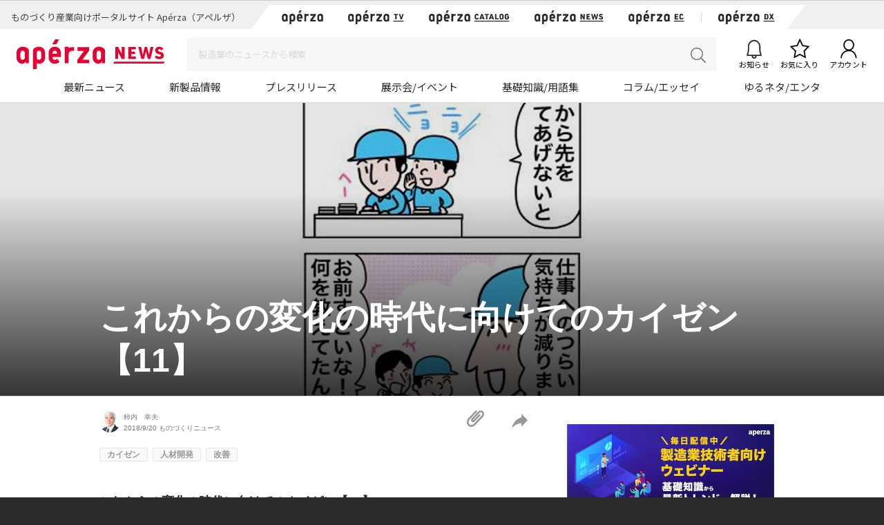

--- FILE ---
content_type: text/html; charset=UTF-8
request_url: https://news.aperza.jp/%E3%81%93%E3%82%8C%E3%81%8B%E3%82%89%E3%81%AE%E5%A4%89%E5%8C%96%E3%81%AE%E6%99%82%E4%BB%A3%E3%81%AB%E5%90%91%E3%81%91%E3%81%A6%E3%81%AE%E3%82%AB%E3%82%A4%E3%82%BC%E3%83%B3%E3%80%9011%E3%80%91/
body_size: 72461
content:
<!doctype html>
<html lang="ja">
  <head prefix="og: http://ogp.me/ns# fb: http://ogp.me/ns/fb# article: http://ogp.me/ns/article#">

        <meta charset="utf-8">
    <meta http-equiv="X-UA-Compatible" content="IE=edge">
    <meta name="viewport" content="width=device-width, initial-scale=1">
    <meta property="og:locale" content="ja_JP">
    <meta name="copyright" content="Aperza Inc." >
    <meta name="Targeted Geographic Area" content="Japan" >
    <meta name="coverage" content="Japan" >
    <meta name="rating" content="general" >
    <meta name="content-language" content="ja" >
    <meta name="robots" content="index,follow" >
    <meta property="og:site_name" content="Apérza News（アペルザニュース） | ものづくり産業向けニュースサイト" />
    <meta property="fb:app_id" content="1743310402547831" >
    <meta name="twitter:card" content="summary">
    <meta name="twitter:site" content="@aperza_news">

        <meta name="twitter:title" content="これからの変化の時代に向けてのカイゼン【11】 | Apérza News（アペルザニュース） | ものづくり産業向けニュースサイト" />
    <meta name="twitter:description" content="今回は『儲かるメーカー　改善の急所101項』【急所４３】の解説です。 【急所４３】　作業を教えるな、仕事を教えよ。 &nbsp; 現在、日本中で人不足、手不足です。募集をかけてもほとんど応募がない……との嘆きの声をよく聞..." />
    <meta name="twitter:url" content="https://news.aperza.jp/%e3%81%93%e3%82%8c%e3%81%8b%e3%82%89%e3%81%ae%e5%a4%89%e5%8c%96%e3%81%ae%e6%99%82%e4%bb%a3%e3%81%ab%e5%90%91%e3%81%91%e3%81%a6%e3%81%ae%e3%82%ab%e3%82%a4%e3%82%bc%e3%83%b3%e3%80%9011%e3%80%91/" />
      
    <meta property="og:type" content="article">
    <meta property="og:title" content="これからの変化の時代に向けてのカイゼン【11】 | Apérza News（アペルザニュース） | ものづくり産業向けニュースサイト">
    
    <meta name="author" content="柿内　幸夫" >
    <meta property="og:url" content="https://news.aperza.jp/%e3%81%93%e3%82%8c%e3%81%8b%e3%82%89%e3%81%ae%e5%a4%89%e5%8c%96%e3%81%ae%e6%99%82%e4%bb%a3%e3%81%ab%e5%90%91%e3%81%91%e3%81%a6%e3%81%ae%e3%82%ab%e3%82%a4%e3%82%bc%e3%83%b3%e3%80%9011%e3%80%91/">
    <meta property="og:description" content="今回は『儲かるメーカー　改善の急所101項』【急所４３】の解説です。 【急所４３】　作業を教えるな、仕事を教えよ。 &nbsp; 現在、日本中で人不足、手不足です。募集をかけてもほとんど応募がない……との嘆きの声をよく聞...">
    <meta name="description" content="今回は『儲かるメーカー　改善の急所101項』【急所４３】の解説です。 【急所４３】　作業を教えるな、仕事を教えよ。 &nbsp; 現在、日本中で人不足、手不足です。募集をかけてもほとんど応募がない……との嘆きの声をよく聞...">
    <meta property="og:image" content="https://news.aperza.jp/wp-content/uploads/2018/08/21094347/b11873e28e19a6e25d798034653a2d39-300x268.jpg">
        <meta name="format-detection" content="telephone=no">

    <link rel="canonical" href="https://news.aperza.jp/%e3%81%93%e3%82%8c%e3%81%8b%e3%82%89%e3%81%ae%e5%a4%89%e5%8c%96%e3%81%ae%e6%99%82%e4%bb%a3%e3%81%ab%e5%90%91%e3%81%91%e3%81%a6%e3%81%ae%e3%82%ab%e3%82%a4%e3%82%bc%e3%83%b3%e3%80%9011%e3%80%91/"> 
    <link rel="apple-touch-icon" sizes="76x76" href="https://static.aperza.com/common/images/aperza2022/apple-touch-icon/apple-touch-icon-76x76.png">
    <link rel="apple-touch-icon" sizes="120x120" href="https://static.aperza.com/common/images/aperza2022/apple-touch-icon/apple-touch-icon-120x120.png">
    <link rel="apple-touch-icon" sizes="152x152" href="https://static.aperza.com/common/images/aperza2022/apple-touch-icon/apple-touch-icon-152x152.png">
    <link rel="apple-touch-icon" sizes="167x167" href="https://static.aperza.com/common/images/aperza2022/apple-touch-icon/apple-touch-icon-167x167.png">
    <link rel="apple-touch-icon" sizes="180x180" href="https://static.aperza.com/common/images/aperza2022/apple-touch-icon/apple-touch-icon-180x180.png">

    <link rel="shortcut icon" href="https://static.aperza.com/common/images/aperza2022/favicon/favicon.ico" type="image/vnd.microsoft.icon">
    <link rel="stylesheet" href="https://news.aperza.jp/wp-content/themes/aperzamedia/style.css" media="screen" />
    <script type="text/javascript" src="https://cdnjs.cloudflare.com/ajax/libs/babel-polyfill/6.26.0/polyfill.min.js"></script>
	<style>img:is([sizes="auto" i], [sizes^="auto," i]) { contain-intrinsic-size: 3000px 1500px }</style>
	
		<!-- All in One SEO 4.9.0 - aioseo.com -->
		<title>これからの変化の時代に向けてのカイゼン【11】 | Apérza News（アペルザニュース）</title>
	<meta name="description" content="今回は『儲かるメーカー 改善の急所101項』【急所４３】の解説です。 【急所４３】 作業を教えるな、仕事を教え" />
	<meta name="robots" content="noindex, max-image-preview:large" />
	<meta name="author" content="柿内　幸夫"/>
	<link rel="canonical" href="https://news.aperza.jp/%e3%81%93%e3%82%8c%e3%81%8b%e3%82%89%e3%81%ae%e5%a4%89%e5%8c%96%e3%81%ae%e6%99%82%e4%bb%a3%e3%81%ab%e5%90%91%e3%81%91%e3%81%a6%e3%81%ae%e3%82%ab%e3%82%a4%e3%82%bc%e3%83%b3%e3%80%9011%e3%80%91/" />
	<meta name="generator" content="All in One SEO (AIOSEO) 4.9.0" />
		<meta property="og:locale" content="ja_JP" />
		<meta property="og:site_name" content="Apérza News（アペルザニュース）" />
		<meta property="og:type" content="article" />
		<meta property="og:title" content="これからの変化の時代に向けてのカイゼン【11】 | Apérza News（アペルザニュース）" />
		<meta property="og:description" content="今回は『儲かるメーカー 改善の急所101項』【急所４３】の解説です。 【急所４３】 作業を教えるな、仕事を教え" />
		<meta property="og:url" content="https://news.aperza.jp/%e3%81%93%e3%82%8c%e3%81%8b%e3%82%89%e3%81%ae%e5%a4%89%e5%8c%96%e3%81%ae%e6%99%82%e4%bb%a3%e3%81%ab%e5%90%91%e3%81%91%e3%81%a6%e3%81%ae%e3%82%ab%e3%82%a4%e3%82%bc%e3%83%b3%e3%80%9011%e3%80%91/" />
		<meta property="og:image" content="https://news.aperza.jp/wp-content/uploads/2018/08/21094347/b11873e28e19a6e25d798034653a2d39.jpg" />
		<meta property="og:image:secure_url" content="https://news.aperza.jp/wp-content/uploads/2018/08/21094347/b11873e28e19a6e25d798034653a2d39.jpg" />
		<meta property="og:image:width" content="1280" />
		<meta property="og:image:height" content="1142" />
		<meta property="article:published_time" content="2018-09-19T21:30:30+00:00" />
		<meta property="article:modified_time" content="2018-08-31T03:24:44+00:00" />
		<meta name="twitter:card" content="summary_large_image" />
		<meta name="twitter:title" content="これからの変化の時代に向けてのカイゼン【11】 | Apérza News（アペルザニュース）" />
		<meta name="twitter:description" content="今回は『儲かるメーカー 改善の急所101項』【急所４３】の解説です。 【急所４３】 作業を教えるな、仕事を教え" />
		<meta name="twitter:image" content="https://news.aperza.jp/wp-content/uploads/2018/08/21094347/b11873e28e19a6e25d798034653a2d39.jpg" />
		<script type="application/ld+json" class="aioseo-schema">
			{"@context":"https:\/\/schema.org","@graph":[{"@type":"Article","@id":"https:\/\/news.aperza.jp\/%e3%81%93%e3%82%8c%e3%81%8b%e3%82%89%e3%81%ae%e5%a4%89%e5%8c%96%e3%81%ae%e6%99%82%e4%bb%a3%e3%81%ab%e5%90%91%e3%81%91%e3%81%a6%e3%81%ae%e3%82%ab%e3%82%a4%e3%82%bc%e3%83%b3%e3%80%9011%e3%80%91\/#article","name":"\u3053\u308c\u304b\u3089\u306e\u5909\u5316\u306e\u6642\u4ee3\u306b\u5411\u3051\u3066\u306e\u30ab\u30a4\u30bc\u30f3\u301011\u3011 | Ap\u00e9rza News\uff08\u30a2\u30da\u30eb\u30b6\u30cb\u30e5\u30fc\u30b9\uff09","headline":"\u3053\u308c\u304b\u3089\u306e\u5909\u5316\u306e\u6642\u4ee3\u306b\u5411\u3051\u3066\u306e\u30ab\u30a4\u30bc\u30f3\u301011\u3011","author":{"@id":"https:\/\/news.aperza.jp\/author\/yukio-kakiuchi\/#author"},"publisher":{"@id":"https:\/\/news.aperza.jp\/#organization"},"image":{"@type":"ImageObject","url":"https:\/\/news.aperza.jp\/wp-content\/uploads\/2018\/08\/21094347\/b11873e28e19a6e25d798034653a2d39.jpg","width":1280,"height":1142},"datePublished":"2018-09-20T06:30:30+09:00","dateModified":"2018-08-31T12:24:44+09:00","inLanguage":"ja","mainEntityOfPage":{"@id":"https:\/\/news.aperza.jp\/%e3%81%93%e3%82%8c%e3%81%8b%e3%82%89%e3%81%ae%e5%a4%89%e5%8c%96%e3%81%ae%e6%99%82%e4%bb%a3%e3%81%ab%e5%90%91%e3%81%91%e3%81%a6%e3%81%ae%e3%82%ab%e3%82%a4%e3%82%bc%e3%83%b3%e3%80%9011%e3%80%91\/#webpage"},"isPartOf":{"@id":"https:\/\/news.aperza.jp\/%e3%81%93%e3%82%8c%e3%81%8b%e3%82%89%e3%81%ae%e5%a4%89%e5%8c%96%e3%81%ae%e6%99%82%e4%bb%a3%e3%81%ab%e5%90%91%e3%81%91%e3%81%a6%e3%81%ae%e3%82%ab%e3%82%a4%e3%82%bc%e3%83%b3%e3%80%9011%e3%80%91\/#webpage"},"articleSection":"\u3082\u306e\u3065\u304f\u308a\u30cb\u30e5\u30fc\u30b9, \u30ab\u30a4\u30bc\u30f3, \u4eba\u6750\u958b\u767a, \u6539\u5584, \u30aa\u30b9\u30b9\u30e102, \u30b3\u30e9\u30e0\u30fb\u30a8\u30c3\u30bb\u30a4"},{"@type":"BreadcrumbList","@id":"https:\/\/news.aperza.jp\/%e3%81%93%e3%82%8c%e3%81%8b%e3%82%89%e3%81%ae%e5%a4%89%e5%8c%96%e3%81%ae%e6%99%82%e4%bb%a3%e3%81%ab%e5%90%91%e3%81%91%e3%81%a6%e3%81%ae%e3%82%ab%e3%82%a4%e3%82%bc%e3%83%b3%e3%80%9011%e3%80%91\/#breadcrumblist","itemListElement":[{"@type":"ListItem","@id":"https:\/\/news.aperza.jp#listItem","position":1,"name":"Home","item":"https:\/\/news.aperza.jp","nextItem":{"@type":"ListItem","@id":"https:\/\/news.aperza.jp\/category\/monozukuri\/#listItem","name":"\u3082\u306e\u3065\u304f\u308a\u30cb\u30e5\u30fc\u30b9"}},{"@type":"ListItem","@id":"https:\/\/news.aperza.jp\/category\/monozukuri\/#listItem","position":2,"name":"\u3082\u306e\u3065\u304f\u308a\u30cb\u30e5\u30fc\u30b9","item":"https:\/\/news.aperza.jp\/category\/monozukuri\/","nextItem":{"@type":"ListItem","@id":"https:\/\/news.aperza.jp\/%e3%81%93%e3%82%8c%e3%81%8b%e3%82%89%e3%81%ae%e5%a4%89%e5%8c%96%e3%81%ae%e6%99%82%e4%bb%a3%e3%81%ab%e5%90%91%e3%81%91%e3%81%a6%e3%81%ae%e3%82%ab%e3%82%a4%e3%82%bc%e3%83%b3%e3%80%9011%e3%80%91\/#listItem","name":"\u3053\u308c\u304b\u3089\u306e\u5909\u5316\u306e\u6642\u4ee3\u306b\u5411\u3051\u3066\u306e\u30ab\u30a4\u30bc\u30f3\u301011\u3011"},"previousItem":{"@type":"ListItem","@id":"https:\/\/news.aperza.jp#listItem","name":"Home"}},{"@type":"ListItem","@id":"https:\/\/news.aperza.jp\/%e3%81%93%e3%82%8c%e3%81%8b%e3%82%89%e3%81%ae%e5%a4%89%e5%8c%96%e3%81%ae%e6%99%82%e4%bb%a3%e3%81%ab%e5%90%91%e3%81%91%e3%81%a6%e3%81%ae%e3%82%ab%e3%82%a4%e3%82%bc%e3%83%b3%e3%80%9011%e3%80%91\/#listItem","position":3,"name":"\u3053\u308c\u304b\u3089\u306e\u5909\u5316\u306e\u6642\u4ee3\u306b\u5411\u3051\u3066\u306e\u30ab\u30a4\u30bc\u30f3\u301011\u3011","previousItem":{"@type":"ListItem","@id":"https:\/\/news.aperza.jp\/category\/monozukuri\/#listItem","name":"\u3082\u306e\u3065\u304f\u308a\u30cb\u30e5\u30fc\u30b9"}}]},{"@type":"Organization","@id":"https:\/\/news.aperza.jp\/#organization","name":"Ap\u00e9rza News\uff08\u30a2\u30da\u30eb\u30b6\u30cb\u30e5\u30fc\u30b9\uff09","description":"\u30a2\u30da\u30eb\u30b6\u30cb\u30e5\u30fc\u30b9\uff08\u65e7 \u3082\u306e\u3065\u304f\u308a\u30cb\u30e5\u30fc\u30b9\uff09\u3067\u306f\u3001\u3082\u306e\u3065\u304f\u308a\u306e\u73fe\u5834\u3067\u5f79\u7acb\u3064\u8a18\u4e8b\u3092\u914d\u4fe1\u3057\u3066\u3044\u307e\u3059\uff01","url":"https:\/\/news.aperza.jp\/"},{"@type":"Person","@id":"https:\/\/news.aperza.jp\/author\/yukio-kakiuchi\/#author","url":"https:\/\/news.aperza.jp\/author\/yukio-kakiuchi\/","name":"\u67ff\u5185\u3000\u5e78\u592b","image":{"@type":"ImageObject","@id":"https:\/\/news.aperza.jp\/%e3%81%93%e3%82%8c%e3%81%8b%e3%82%89%e3%81%ae%e5%a4%89%e5%8c%96%e3%81%ae%e6%99%82%e4%bb%a3%e3%81%ab%e5%90%91%e3%81%91%e3%81%a6%e3%81%ae%e3%82%ab%e3%82%a4%e3%82%bc%e3%83%b3%e3%80%9011%e3%80%91\/#authorImage","url":"https:\/\/secure.gravatar.com\/avatar\/44ec26d28241b04f8631146ae330f0b2c76579a785d33826ccd23df9279d93d9?s=96&d=mm&r=g","width":96,"height":96,"caption":"\u67ff\u5185\u3000\u5e78\u592b"}},{"@type":"WebPage","@id":"https:\/\/news.aperza.jp\/%e3%81%93%e3%82%8c%e3%81%8b%e3%82%89%e3%81%ae%e5%a4%89%e5%8c%96%e3%81%ae%e6%99%82%e4%bb%a3%e3%81%ab%e5%90%91%e3%81%91%e3%81%a6%e3%81%ae%e3%82%ab%e3%82%a4%e3%82%bc%e3%83%b3%e3%80%9011%e3%80%91\/#webpage","url":"https:\/\/news.aperza.jp\/%e3%81%93%e3%82%8c%e3%81%8b%e3%82%89%e3%81%ae%e5%a4%89%e5%8c%96%e3%81%ae%e6%99%82%e4%bb%a3%e3%81%ab%e5%90%91%e3%81%91%e3%81%a6%e3%81%ae%e3%82%ab%e3%82%a4%e3%82%bc%e3%83%b3%e3%80%9011%e3%80%91\/","name":"\u3053\u308c\u304b\u3089\u306e\u5909\u5316\u306e\u6642\u4ee3\u306b\u5411\u3051\u3066\u306e\u30ab\u30a4\u30bc\u30f3\u301011\u3011 | Ap\u00e9rza News\uff08\u30a2\u30da\u30eb\u30b6\u30cb\u30e5\u30fc\u30b9\uff09","description":"\u4eca\u56de\u306f\u300e\u5132\u304b\u308b\u30e1\u30fc\u30ab\u30fc \u6539\u5584\u306e\u6025\u6240101\u9805\u300f\u3010\u6025\u6240\uff14\uff13\u3011\u306e\u89e3\u8aac\u3067\u3059\u3002 \u3010\u6025\u6240\uff14\uff13\u3011 \u4f5c\u696d\u3092\u6559\u3048\u308b\u306a\u3001\u4ed5\u4e8b\u3092\u6559\u3048","inLanguage":"ja","isPartOf":{"@id":"https:\/\/news.aperza.jp\/#website"},"breadcrumb":{"@id":"https:\/\/news.aperza.jp\/%e3%81%93%e3%82%8c%e3%81%8b%e3%82%89%e3%81%ae%e5%a4%89%e5%8c%96%e3%81%ae%e6%99%82%e4%bb%a3%e3%81%ab%e5%90%91%e3%81%91%e3%81%a6%e3%81%ae%e3%82%ab%e3%82%a4%e3%82%bc%e3%83%b3%e3%80%9011%e3%80%91\/#breadcrumblist"},"author":{"@id":"https:\/\/news.aperza.jp\/author\/yukio-kakiuchi\/#author"},"creator":{"@id":"https:\/\/news.aperza.jp\/author\/yukio-kakiuchi\/#author"},"image":{"@type":"ImageObject","url":"https:\/\/news.aperza.jp\/wp-content\/uploads\/2018\/08\/21094347\/b11873e28e19a6e25d798034653a2d39.jpg","@id":"https:\/\/news.aperza.jp\/%e3%81%93%e3%82%8c%e3%81%8b%e3%82%89%e3%81%ae%e5%a4%89%e5%8c%96%e3%81%ae%e6%99%82%e4%bb%a3%e3%81%ab%e5%90%91%e3%81%91%e3%81%a6%e3%81%ae%e3%82%ab%e3%82%a4%e3%82%bc%e3%83%b3%e3%80%9011%e3%80%91\/#mainImage","width":1280,"height":1142},"primaryImageOfPage":{"@id":"https:\/\/news.aperza.jp\/%e3%81%93%e3%82%8c%e3%81%8b%e3%82%89%e3%81%ae%e5%a4%89%e5%8c%96%e3%81%ae%e6%99%82%e4%bb%a3%e3%81%ab%e5%90%91%e3%81%91%e3%81%a6%e3%81%ae%e3%82%ab%e3%82%a4%e3%82%bc%e3%83%b3%e3%80%9011%e3%80%91\/#mainImage"},"datePublished":"2018-09-20T06:30:30+09:00","dateModified":"2018-08-31T12:24:44+09:00"},{"@type":"WebSite","@id":"https:\/\/news.aperza.jp\/#website","url":"https:\/\/news.aperza.jp\/","name":"\u30a2\u30da\u30eb\u30b6\u30cb\u30e5\u30fc\u30b9","description":"\u30a2\u30da\u30eb\u30b6\u30cb\u30e5\u30fc\u30b9\uff08\u65e7 \u3082\u306e\u3065\u304f\u308a\u30cb\u30e5\u30fc\u30b9\uff09\u3067\u306f\u3001\u3082\u306e\u3065\u304f\u308a\u306e\u73fe\u5834\u3067\u5f79\u7acb\u3064\u8a18\u4e8b\u3092\u914d\u4fe1\u3057\u3066\u3044\u307e\u3059\uff01","inLanguage":"ja","publisher":{"@id":"https:\/\/news.aperza.jp\/#organization"}}]}
		</script>
		<!-- All in One SEO -->

<link rel='dns-prefetch' href='//static.aperza.jp' />
<link rel='dns-prefetch' href='//web.aperza.com' />
<link rel='dns-prefetch' href='//id.aperza.com' />
<link rel='dns-prefetch' href='//web.aperza.jp' />
<link rel='dns-prefetch' href='//static.aperza.com' />
<script type="text/javascript">
/* <![CDATA[ */
window._wpemojiSettings = {"baseUrl":"https:\/\/s.w.org\/images\/core\/emoji\/16.0.1\/72x72\/","ext":".png","svgUrl":"https:\/\/s.w.org\/images\/core\/emoji\/16.0.1\/svg\/","svgExt":".svg","source":{"concatemoji":"https:\/\/news.aperza.jp\/wp-includes\/js\/wp-emoji-release.min.js?ver=6.8.3"}};
/*! This file is auto-generated */
!function(s,n){var o,i,e;function c(e){try{var t={supportTests:e,timestamp:(new Date).valueOf()};sessionStorage.setItem(o,JSON.stringify(t))}catch(e){}}function p(e,t,n){e.clearRect(0,0,e.canvas.width,e.canvas.height),e.fillText(t,0,0);var t=new Uint32Array(e.getImageData(0,0,e.canvas.width,e.canvas.height).data),a=(e.clearRect(0,0,e.canvas.width,e.canvas.height),e.fillText(n,0,0),new Uint32Array(e.getImageData(0,0,e.canvas.width,e.canvas.height).data));return t.every(function(e,t){return e===a[t]})}function u(e,t){e.clearRect(0,0,e.canvas.width,e.canvas.height),e.fillText(t,0,0);for(var n=e.getImageData(16,16,1,1),a=0;a<n.data.length;a++)if(0!==n.data[a])return!1;return!0}function f(e,t,n,a){switch(t){case"flag":return n(e,"\ud83c\udff3\ufe0f\u200d\u26a7\ufe0f","\ud83c\udff3\ufe0f\u200b\u26a7\ufe0f")?!1:!n(e,"\ud83c\udde8\ud83c\uddf6","\ud83c\udde8\u200b\ud83c\uddf6")&&!n(e,"\ud83c\udff4\udb40\udc67\udb40\udc62\udb40\udc65\udb40\udc6e\udb40\udc67\udb40\udc7f","\ud83c\udff4\u200b\udb40\udc67\u200b\udb40\udc62\u200b\udb40\udc65\u200b\udb40\udc6e\u200b\udb40\udc67\u200b\udb40\udc7f");case"emoji":return!a(e,"\ud83e\udedf")}return!1}function g(e,t,n,a){var r="undefined"!=typeof WorkerGlobalScope&&self instanceof WorkerGlobalScope?new OffscreenCanvas(300,150):s.createElement("canvas"),o=r.getContext("2d",{willReadFrequently:!0}),i=(o.textBaseline="top",o.font="600 32px Arial",{});return e.forEach(function(e){i[e]=t(o,e,n,a)}),i}function t(e){var t=s.createElement("script");t.src=e,t.defer=!0,s.head.appendChild(t)}"undefined"!=typeof Promise&&(o="wpEmojiSettingsSupports",i=["flag","emoji"],n.supports={everything:!0,everythingExceptFlag:!0},e=new Promise(function(e){s.addEventListener("DOMContentLoaded",e,{once:!0})}),new Promise(function(t){var n=function(){try{var e=JSON.parse(sessionStorage.getItem(o));if("object"==typeof e&&"number"==typeof e.timestamp&&(new Date).valueOf()<e.timestamp+604800&&"object"==typeof e.supportTests)return e.supportTests}catch(e){}return null}();if(!n){if("undefined"!=typeof Worker&&"undefined"!=typeof OffscreenCanvas&&"undefined"!=typeof URL&&URL.createObjectURL&&"undefined"!=typeof Blob)try{var e="postMessage("+g.toString()+"("+[JSON.stringify(i),f.toString(),p.toString(),u.toString()].join(",")+"));",a=new Blob([e],{type:"text/javascript"}),r=new Worker(URL.createObjectURL(a),{name:"wpTestEmojiSupports"});return void(r.onmessage=function(e){c(n=e.data),r.terminate(),t(n)})}catch(e){}c(n=g(i,f,p,u))}t(n)}).then(function(e){for(var t in e)n.supports[t]=e[t],n.supports.everything=n.supports.everything&&n.supports[t],"flag"!==t&&(n.supports.everythingExceptFlag=n.supports.everythingExceptFlag&&n.supports[t]);n.supports.everythingExceptFlag=n.supports.everythingExceptFlag&&!n.supports.flag,n.DOMReady=!1,n.readyCallback=function(){n.DOMReady=!0}}).then(function(){return e}).then(function(){var e;n.supports.everything||(n.readyCallback(),(e=n.source||{}).concatemoji?t(e.concatemoji):e.wpemoji&&e.twemoji&&(t(e.twemoji),t(e.wpemoji)))}))}((window,document),window._wpemojiSettings);
/* ]]> */
</script>
<style id='wp-emoji-styles-inline-css' type='text/css'>

	img.wp-smiley, img.emoji {
		display: inline !important;
		border: none !important;
		box-shadow: none !important;
		height: 1em !important;
		width: 1em !important;
		margin: 0 0.07em !important;
		vertical-align: -0.1em !important;
		background: none !important;
		padding: 0 !important;
	}
</style>
<link rel='stylesheet' id='wp-block-library-css' href='https://news.aperza.jp/wp-includes/css/dist/block-library/style.min.css?ver=6.8.3' type='text/css' media='all' />
<style id='classic-theme-styles-inline-css' type='text/css'>
/*! This file is auto-generated */
.wp-block-button__link{color:#fff;background-color:#32373c;border-radius:9999px;box-shadow:none;text-decoration:none;padding:calc(.667em + 2px) calc(1.333em + 2px);font-size:1.125em}.wp-block-file__button{background:#32373c;color:#fff;text-decoration:none}
</style>
<link rel='stylesheet' id='aioseo/css/src/vue/standalone/blocks/table-of-contents/global.scss-css' href='https://news.aperza.jp/wp-content/plugins/all-in-one-seo-pack/dist/Lite/assets/css/table-of-contents/global.e90f6d47.css?ver=4.9.0' type='text/css' media='all' />
<style id='global-styles-inline-css' type='text/css'>
:root{--wp--preset--aspect-ratio--square: 1;--wp--preset--aspect-ratio--4-3: 4/3;--wp--preset--aspect-ratio--3-4: 3/4;--wp--preset--aspect-ratio--3-2: 3/2;--wp--preset--aspect-ratio--2-3: 2/3;--wp--preset--aspect-ratio--16-9: 16/9;--wp--preset--aspect-ratio--9-16: 9/16;--wp--preset--color--black: #000000;--wp--preset--color--cyan-bluish-gray: #abb8c3;--wp--preset--color--white: #ffffff;--wp--preset--color--pale-pink: #f78da7;--wp--preset--color--vivid-red: #cf2e2e;--wp--preset--color--luminous-vivid-orange: #ff6900;--wp--preset--color--luminous-vivid-amber: #fcb900;--wp--preset--color--light-green-cyan: #7bdcb5;--wp--preset--color--vivid-green-cyan: #00d084;--wp--preset--color--pale-cyan-blue: #8ed1fc;--wp--preset--color--vivid-cyan-blue: #0693e3;--wp--preset--color--vivid-purple: #9b51e0;--wp--preset--gradient--vivid-cyan-blue-to-vivid-purple: linear-gradient(135deg,rgba(6,147,227,1) 0%,rgb(155,81,224) 100%);--wp--preset--gradient--light-green-cyan-to-vivid-green-cyan: linear-gradient(135deg,rgb(122,220,180) 0%,rgb(0,208,130) 100%);--wp--preset--gradient--luminous-vivid-amber-to-luminous-vivid-orange: linear-gradient(135deg,rgba(252,185,0,1) 0%,rgba(255,105,0,1) 100%);--wp--preset--gradient--luminous-vivid-orange-to-vivid-red: linear-gradient(135deg,rgba(255,105,0,1) 0%,rgb(207,46,46) 100%);--wp--preset--gradient--very-light-gray-to-cyan-bluish-gray: linear-gradient(135deg,rgb(238,238,238) 0%,rgb(169,184,195) 100%);--wp--preset--gradient--cool-to-warm-spectrum: linear-gradient(135deg,rgb(74,234,220) 0%,rgb(151,120,209) 20%,rgb(207,42,186) 40%,rgb(238,44,130) 60%,rgb(251,105,98) 80%,rgb(254,248,76) 100%);--wp--preset--gradient--blush-light-purple: linear-gradient(135deg,rgb(255,206,236) 0%,rgb(152,150,240) 100%);--wp--preset--gradient--blush-bordeaux: linear-gradient(135deg,rgb(254,205,165) 0%,rgb(254,45,45) 50%,rgb(107,0,62) 100%);--wp--preset--gradient--luminous-dusk: linear-gradient(135deg,rgb(255,203,112) 0%,rgb(199,81,192) 50%,rgb(65,88,208) 100%);--wp--preset--gradient--pale-ocean: linear-gradient(135deg,rgb(255,245,203) 0%,rgb(182,227,212) 50%,rgb(51,167,181) 100%);--wp--preset--gradient--electric-grass: linear-gradient(135deg,rgb(202,248,128) 0%,rgb(113,206,126) 100%);--wp--preset--gradient--midnight: linear-gradient(135deg,rgb(2,3,129) 0%,rgb(40,116,252) 100%);--wp--preset--font-size--small: 13px;--wp--preset--font-size--medium: 20px;--wp--preset--font-size--large: 36px;--wp--preset--font-size--x-large: 42px;--wp--preset--spacing--20: 0.44rem;--wp--preset--spacing--30: 0.67rem;--wp--preset--spacing--40: 1rem;--wp--preset--spacing--50: 1.5rem;--wp--preset--spacing--60: 2.25rem;--wp--preset--spacing--70: 3.38rem;--wp--preset--spacing--80: 5.06rem;--wp--preset--shadow--natural: 6px 6px 9px rgba(0, 0, 0, 0.2);--wp--preset--shadow--deep: 12px 12px 50px rgba(0, 0, 0, 0.4);--wp--preset--shadow--sharp: 6px 6px 0px rgba(0, 0, 0, 0.2);--wp--preset--shadow--outlined: 6px 6px 0px -3px rgba(255, 255, 255, 1), 6px 6px rgba(0, 0, 0, 1);--wp--preset--shadow--crisp: 6px 6px 0px rgba(0, 0, 0, 1);}:where(.is-layout-flex){gap: 0.5em;}:where(.is-layout-grid){gap: 0.5em;}body .is-layout-flex{display: flex;}.is-layout-flex{flex-wrap: wrap;align-items: center;}.is-layout-flex > :is(*, div){margin: 0;}body .is-layout-grid{display: grid;}.is-layout-grid > :is(*, div){margin: 0;}:where(.wp-block-columns.is-layout-flex){gap: 2em;}:where(.wp-block-columns.is-layout-grid){gap: 2em;}:where(.wp-block-post-template.is-layout-flex){gap: 1.25em;}:where(.wp-block-post-template.is-layout-grid){gap: 1.25em;}.has-black-color{color: var(--wp--preset--color--black) !important;}.has-cyan-bluish-gray-color{color: var(--wp--preset--color--cyan-bluish-gray) !important;}.has-white-color{color: var(--wp--preset--color--white) !important;}.has-pale-pink-color{color: var(--wp--preset--color--pale-pink) !important;}.has-vivid-red-color{color: var(--wp--preset--color--vivid-red) !important;}.has-luminous-vivid-orange-color{color: var(--wp--preset--color--luminous-vivid-orange) !important;}.has-luminous-vivid-amber-color{color: var(--wp--preset--color--luminous-vivid-amber) !important;}.has-light-green-cyan-color{color: var(--wp--preset--color--light-green-cyan) !important;}.has-vivid-green-cyan-color{color: var(--wp--preset--color--vivid-green-cyan) !important;}.has-pale-cyan-blue-color{color: var(--wp--preset--color--pale-cyan-blue) !important;}.has-vivid-cyan-blue-color{color: var(--wp--preset--color--vivid-cyan-blue) !important;}.has-vivid-purple-color{color: var(--wp--preset--color--vivid-purple) !important;}.has-black-background-color{background-color: var(--wp--preset--color--black) !important;}.has-cyan-bluish-gray-background-color{background-color: var(--wp--preset--color--cyan-bluish-gray) !important;}.has-white-background-color{background-color: var(--wp--preset--color--white) !important;}.has-pale-pink-background-color{background-color: var(--wp--preset--color--pale-pink) !important;}.has-vivid-red-background-color{background-color: var(--wp--preset--color--vivid-red) !important;}.has-luminous-vivid-orange-background-color{background-color: var(--wp--preset--color--luminous-vivid-orange) !important;}.has-luminous-vivid-amber-background-color{background-color: var(--wp--preset--color--luminous-vivid-amber) !important;}.has-light-green-cyan-background-color{background-color: var(--wp--preset--color--light-green-cyan) !important;}.has-vivid-green-cyan-background-color{background-color: var(--wp--preset--color--vivid-green-cyan) !important;}.has-pale-cyan-blue-background-color{background-color: var(--wp--preset--color--pale-cyan-blue) !important;}.has-vivid-cyan-blue-background-color{background-color: var(--wp--preset--color--vivid-cyan-blue) !important;}.has-vivid-purple-background-color{background-color: var(--wp--preset--color--vivid-purple) !important;}.has-black-border-color{border-color: var(--wp--preset--color--black) !important;}.has-cyan-bluish-gray-border-color{border-color: var(--wp--preset--color--cyan-bluish-gray) !important;}.has-white-border-color{border-color: var(--wp--preset--color--white) !important;}.has-pale-pink-border-color{border-color: var(--wp--preset--color--pale-pink) !important;}.has-vivid-red-border-color{border-color: var(--wp--preset--color--vivid-red) !important;}.has-luminous-vivid-orange-border-color{border-color: var(--wp--preset--color--luminous-vivid-orange) !important;}.has-luminous-vivid-amber-border-color{border-color: var(--wp--preset--color--luminous-vivid-amber) !important;}.has-light-green-cyan-border-color{border-color: var(--wp--preset--color--light-green-cyan) !important;}.has-vivid-green-cyan-border-color{border-color: var(--wp--preset--color--vivid-green-cyan) !important;}.has-pale-cyan-blue-border-color{border-color: var(--wp--preset--color--pale-cyan-blue) !important;}.has-vivid-cyan-blue-border-color{border-color: var(--wp--preset--color--vivid-cyan-blue) !important;}.has-vivid-purple-border-color{border-color: var(--wp--preset--color--vivid-purple) !important;}.has-vivid-cyan-blue-to-vivid-purple-gradient-background{background: var(--wp--preset--gradient--vivid-cyan-blue-to-vivid-purple) !important;}.has-light-green-cyan-to-vivid-green-cyan-gradient-background{background: var(--wp--preset--gradient--light-green-cyan-to-vivid-green-cyan) !important;}.has-luminous-vivid-amber-to-luminous-vivid-orange-gradient-background{background: var(--wp--preset--gradient--luminous-vivid-amber-to-luminous-vivid-orange) !important;}.has-luminous-vivid-orange-to-vivid-red-gradient-background{background: var(--wp--preset--gradient--luminous-vivid-orange-to-vivid-red) !important;}.has-very-light-gray-to-cyan-bluish-gray-gradient-background{background: var(--wp--preset--gradient--very-light-gray-to-cyan-bluish-gray) !important;}.has-cool-to-warm-spectrum-gradient-background{background: var(--wp--preset--gradient--cool-to-warm-spectrum) !important;}.has-blush-light-purple-gradient-background{background: var(--wp--preset--gradient--blush-light-purple) !important;}.has-blush-bordeaux-gradient-background{background: var(--wp--preset--gradient--blush-bordeaux) !important;}.has-luminous-dusk-gradient-background{background: var(--wp--preset--gradient--luminous-dusk) !important;}.has-pale-ocean-gradient-background{background: var(--wp--preset--gradient--pale-ocean) !important;}.has-electric-grass-gradient-background{background: var(--wp--preset--gradient--electric-grass) !important;}.has-midnight-gradient-background{background: var(--wp--preset--gradient--midnight) !important;}.has-small-font-size{font-size: var(--wp--preset--font-size--small) !important;}.has-medium-font-size{font-size: var(--wp--preset--font-size--medium) !important;}.has-large-font-size{font-size: var(--wp--preset--font-size--large) !important;}.has-x-large-font-size{font-size: var(--wp--preset--font-size--x-large) !important;}
:where(.wp-block-post-template.is-layout-flex){gap: 1.25em;}:where(.wp-block-post-template.is-layout-grid){gap: 1.25em;}
:where(.wp-block-columns.is-layout-flex){gap: 2em;}:where(.wp-block-columns.is-layout-grid){gap: 2em;}
:root :where(.wp-block-pullquote){font-size: 1.5em;line-height: 1.6;}
</style>
<link rel='stylesheet' id='wp-polls-css' href='https://news.aperza.jp/wp-content/plugins/wp-polls/polls-css.css?ver=2.77.3' type='text/css' media='all' />
<style id='wp-polls-inline-css' type='text/css'>
.wp-polls .pollbar {
	margin: 1px;
	font-size: 6px;
	line-height: 8px;
	height: 8px;
	background-image: url('https://news.aperza.jp/wp-content/plugins/wp-polls/images/default/pollbg.gif');
	border: 1px solid #c8c8c8;
}

</style>
<link rel='stylesheet' id='font-awesome-css' href='https://static.aperza.jp/www/common/css/font-awesome.min.css?ver=20220608' type='text/css' media='all' />
<link rel='stylesheet' id='aperza_header-css' href='https://web.aperza.jp/dist/aperza-web.css?ver=20220608' type='text/css' media='all' />
<link rel='stylesheet' id='aperza_common-css' href='https://static.aperza.jp/www/common/css/common.css?ver=6.8.3' type='text/css' media='all' />
<link rel='stylesheet' id='article-css' href='https://news.aperza.jp/wp-content/themes/aperzamedia/css/article.css?ver=20220608' type='text/css' media='all' />
<link rel='stylesheet' id='step-css' href='https://news.aperza.jp/wp-content/themes/aperzamedia/css/step.css?ver=20220608' type='text/css' media='all' />
<link rel='stylesheet' id='aperza_common_2022-css' href='https://static.aperza.com/common/css/common_apz2022.css?ver=20220608' type='text/css' media='all' />
<link rel='stylesheet' id='news_plugin_override_2022-css' href='https://static.aperza.com/www/css/news_plugin_override_apz2022.css?ver=20220608' type='text/css' media='all' />
<script type="text/javascript" src="https://static.aperza.jp/www/common/js/jquery-2.1.4.min.js?ver=6.8.3" id="jquery-js"></script>
<script type="text/javascript" src="https://id.aperza.com/js/aperza.id.widget.js?ver=20220608" id="idwidget-js"></script>
<link rel="https://api.w.org/" href="https://news.aperza.jp/wp-json/" /><link rel="alternate" title="JSON" type="application/json" href="https://news.aperza.jp/wp-json/wp/v2/posts/40030" /><link rel="EditURI" type="application/rsd+xml" title="RSD" href="https://news.aperza.jp/xmlrpc.php?rsd" />
<meta name="generator" content="WordPress 6.8.3" />
<link rel='shortlink' href='https://news.aperza.jp/?p=40030' />
<link rel="alternate" title="oEmbed (JSON)" type="application/json+oembed" href="https://news.aperza.jp/wp-json/oembed/1.0/embed?url=https%3A%2F%2Fnews.aperza.jp%2F%25e3%2581%2593%25e3%2582%258c%25e3%2581%258b%25e3%2582%2589%25e3%2581%25ae%25e5%25a4%2589%25e5%258c%2596%25e3%2581%25ae%25e6%2599%2582%25e4%25bb%25a3%25e3%2581%25ab%25e5%2590%2591%25e3%2581%2591%25e3%2581%25a6%25e3%2581%25ae%25e3%2582%25ab%25e3%2582%25a4%25e3%2582%25bc%25e3%2583%25b3%25e3%2580%259011%25e3%2580%2591%2F" />
<link rel="alternate" title="oEmbed (XML)" type="text/xml+oembed" href="https://news.aperza.jp/wp-json/oembed/1.0/embed?url=https%3A%2F%2Fnews.aperza.jp%2F%25e3%2581%2593%25e3%2582%258c%25e3%2581%258b%25e3%2582%2589%25e3%2581%25ae%25e5%25a4%2589%25e5%258c%2596%25e3%2581%25ae%25e6%2599%2582%25e4%25bb%25a3%25e3%2581%25ab%25e5%2590%2591%25e3%2581%2591%25e3%2581%25a6%25e3%2581%25ae%25e3%2582%25ab%25e3%2582%25a4%25e3%2582%25bc%25e3%2583%25b3%25e3%2580%259011%25e3%2580%2591%2F&#038;format=xml" />
                <script>
                    var ajaxUrl = 'https://news.aperza.jp/wp-admin/admin-ajax.php';
                </script>
        
<!-- BEGIN: WP Social Bookmarking Light HEAD --><script>
    (function (d, s, id) {
        var js, fjs = d.getElementsByTagName(s)[0];
        if (d.getElementById(id)) return;
        js = d.createElement(s);
        js.id = id;
        js.src = "//connect.facebook.net/en_US/sdk.js#xfbml=1&version=v2.7";
        fjs.parentNode.insertBefore(js, fjs);
    }(document, 'script', 'facebook-jssdk'));
</script>
<style type="text/css">.wp_social_bookmarking_light{
    border: 0 !important;
    padding:10px 0 20px 0 !important;
    margin: 0 !important;
}
.wp_social_bookmarking_light div{
    float: left !important;
    border: 0 !important;
    padding: 0 !important;
    margin: 0 5px 0px 0 !important;
    min-height: 30px !important;
    line-height: 18px !important;
    text-indent: 0 !important;
}
.wp_social_bookmarking_light img{
    border: 0 !important;
    padding: 0;
    margin: 0;
    vertical-align: top !important;
}
.wp_social_bookmarking_light_clear{
    clear: both !important;
}
#fb-root{
    display: none;
}
.wsbl_twitter{
    width: 100px;
}
.wsbl_facebook_like iframe{
    max-width: none !important;
}
.wsbl_pinterest a{
    border: 0px !important;
}
</style>
<!-- END: WP Social Bookmarking Light HEAD -->
		<style type="text/css" id="wp-custom-css">
			p.summary-header {color: #666; line-height: 1.4; font-weight: bold; font-size: 16px; margin: 0; position: relative; display: inline-block; left: 24px; top: 16px; background: #fff; border-bottom: #efefef 3px solid;}
ul.summary-list {line-height: 1.2; font-size: 18px; background-color: #f4f4f4; padding: 32px; border-radius: 12px; margin: 0 0 24px;}
ul.summary-list li:before { content: ""; position: absolute; top: 8px; left: 0; -webkit-transform: rotate(50deg); -ms-transform: rotate(50deg); transform: rotate(50deg); width: 5px; height: 10px; border-right: 3px solid #00b3e0; border-bottom: 3px solid #00b3e0; }
ul.summary-list li{ position: relative; padding-left: 18px; list-style: none !important; background-image: none !important; }
.article-summary p { font-size: 17px; }

/* h2 font-size: 20px; color: #333; */
ul.article-related-links { padding-bottom: 32px; }
		</style>
		<!-- ## NXS/OG ## --><!-- ## NXSOGTAGS ## --><!-- ## NXS/OG ## -->
  </head>
<body class="mn_body">
<style>
  .articleContainer h1 {
    margin:40px 10px 20px 0;
  }
</style>

<script type="text/javascript" id="script-td-obj">
  window.dataLayer = window.dataLayer || [];
  dataLayer.push({
    'td-parts-ini'                  :new Array("news/news","config/component"),
    'td-obj.session_id'             :'',
    'td-obj.member_id'              :'',
    'td-obj.admin_id'               :'',
    'td-obj.member_type'            :'',
    'td-obj.backdoor_login'         :'',
    'td-obj.member_email_address'   :'',
    'td-obj.social_id'              :'',
    'td-obj.social_type'            :'',
    'td-obj.action'                 :'',
    'td-obj.error_message'          :'',
    'td-obj.update_information'     :'',
    'td-obj.ui_lang'                :'',
    'td-obj.cv_pid'                 :'',
    'td-obj.cv_so'                  :'',
    'td-obj.cv_si'                  :'',
    'td-obj.obj_company_id'         :'',
    'td-obj.obj_company_name'       :'', 
    'td-obj.obj_company_type '      :'',
    'td-obj.obj_company_category'   :'',
    'td-obj.obj_product_id'         :'',
    'td-obj.obj_product_category'   :'',
    'td-obj.obj_product_type'       :'',
    'td-obj.obj_product_parent_id'  :'',
    'td-obj.obj_product_price'      :'',
    'td-obj.obj_catalog_id'         :'',
    'td-obj.obj_catalog_category_id':'',
    'td-obj.obj_event_id'           :'',
    'td-obj.obj_event_type'         :'',
    'td-obj.obj_article_id'         :'',
    'td-obj.obj_article_author'     :'',
    'td-obj.obj_article_source'     :'',
    'td-obj.obj_article_category'   :'',
    'td-obj.obj_person_id'          :'',
    'td-obj.obj_media_id'           :'',
    'td-obj.obj_tag'                :'',
    'td-obj.search_type'            :'',
    'td-obj.search_box_area'        :'',
    'td-obj.search_query'           :'',
    'td-obj.search_category'        :'',
    'td-obj.search_manufacturer'    :'',
    'td-obj.search_supplier'        :'',
    'td-obj.search_series'          :'',
    'td-obj.search_page_num'        :'',
    'td-obj.search_sort_key'        :'',
    'td-obj.search_sort_order'      :'',
    'td-obj.search_result_limit'    :'',
    'td-obj.search_suggest'         :'',
    'td-obj.search_is_dym'          :'',
    'td-obj.search_filter_suggest'  :'',
    'td-obj.search_elapsed_time'    :'',
    'td-obj.search_hits'            :'',
    'td-obj.search_item_list'       :'',
    'td-obj.search_click_Nth'       :''
  });
</script>
<!-- Google Tag Manager -->
  <noscript><iframe src="//www.googletagmanager.com/ns.html?id=GTM-T3FXPP"
  height="0" width="0" style="display:none;visibility:hidden"></iframe></noscript>
  <script>(function(w,d,s,l,i){w[l]=w[l]||[];w[l].push({'gtm.start':
  new Date().getTime(),event:'gtm.js'});var f=d.getElementsByTagName(s)[0],
  j=d.createElement(s),dl=l!='dataLayer'?'&l='+l:'';j.async=true;j.src=
  '//www.googletagmanager.com/gtm.js?id='+i+dl;f.parentNode.insertBefore(j,f);
  })(window,document,'script','dataLayer','GTM-T3FXPP');</script>
<!-- End Google Tag Manager -->

<!-- DFP   -->
<script type='text/javascript'>
  var googletag = googletag || {};
  googletag.cmd = googletag.cmd || [];
  (function() {
    var gads = document.createElement('script');
    gads.async = true;
    gads.type = 'text/javascript';
    var useSSL = 'https:' == document.location.protocol;
    gads.src = (useSSL ? 'https:' : 'http:') +
      '//www.googletagservices.com/tag/js/gpt.js';
    var node = document.getElementsByTagName('script')[0];
    node.parentNode.insertBefore(gads, node);
  })();
</script>

<script type='text/javascript'>
  googletag.cmd.push(function() {
    googletag.defineSlot('/171796974/MN_BN_JP_RCT_1', [300, 250], 'div-gpt-ad-1529316148382-0').addService(googletag.pubads());
    googletag.pubads().enableSingleRequest();
    googletag.pubads().collapseEmptyDivs();
    googletag.enableServices();
  });
</script>

<script>
googletag.cmd.push(function()
{ googletag.defineSlot('/171796974/MN_BN_JP_RCT_1_HIGH', [300, 250], 'div-gpt-ad-1473722383188-0').addService(googletag.pubads()); googletag.pubads().enableSingleRequest(); googletag.pubads().collapseEmptyDivs(); googletag.enableServices(); }
);
</script>

<!-- /DFP -->

<!--
    <div id="fb-root"></div>
    <script>(function(d, s, id) {
      var js, fjs = d.getElementsByTagName(s)[0];
      if (d.getElementById(id)) return;
      js = d.createElement(s); js.id = id;
      js.src = "//connect.facebook.net/ja_JP/sdk.js#xfbml=1&version=v2.5";
      fjs.parentNode.insertBefore(js, fjs);
    }(document, 'script', 'facebook-jssdk'));
    </script>
-->

<div id="fb-root"></div>
<script>(function(d, s, id) {
  var js, fjs = d.getElementsByTagName(s)[0];
  if (d.getElementById(id)) return;
  js = d.createElement(s); js.id = id;
  js.src = "//connect.facebook.net/en_GB/sdk.js#xfbml=1&version=v2.8";
  fjs.parentNode.insertBefore(js, fjs);
}(document, 'script', 'facebook-jssdk'));</script>

<div id="aperza-header"></div>
<!-- Key Visual -->
<div class="articleSummary-single articleSummary-keyVisual-single"　id="wp-data" data-wp-postid="40030" data-wp-thumburl="https://news.aperza.jp/wp-content/uploads/2018/08/21094347/b11873e28e19a6e25d798034653a2d39.jpg" data-wp-post-authorid="H4Qsh5D31GRgUL6Lo1aK8zkY5Aj1">
      <div class="articleSummary_image-single">
        <p class="kv-container">
      <img src="https://news.aperza.jp/wp-content/uploads/2018/08/21094347/b11873e28e19a6e25d798034653a2d39-1280x424.jpg" class="liquidImg">
    </p><!-- /kv-container -->
    </div><!-- /articleSummary_image -->
  <div class="articleSummary_container">
    <div class="articleSummary_inner-single">
      <div class="articleSummary_title-single">
        <p class="articleSummary_tag-single"></p>
                  <p class="singlePage_title-key">
                これからの変化の時代に向けてのカイゼン【11】          </p>
      </div><!-- /.articleSummary_title -->
    </div><!-- /.articleSummary_inner -->
  </div><!-- /.container -->
</div><!-- /.articleSummary -->
<!-- /Key Visual -->
<!-- Article -->
<div class="articleContainer">
  <div class="mainColumn withAside">
    <div class="articleBody-single">
      <div class="articleHead_author-single">
        <div class="authorInfo_left-single">
          <p class="articleSummary_authorImage-single td-mn_article-authorImage">
            <a href="https://news.aperza.jp/author/yukio-kakiuchi/">
                                        <img src="https://static.aperza.jp/img/id/cc611492f24d19e620da56b68ff700e7ac3944ab6beff3ba2834e5093dec128c/p.png" alt="user name" width="30" height="30" class="br50">
                                </a>
          </p>
          <p class="articleSummary_authorName-single td-mn_article-authorName">
            <a href="https://news.aperza.jp/author/yukio-kakiuchi/" class="categoryLink" >柿内　幸夫</a>          </p>
          <p class="articleSummary_updateDate-single td-mn_article-mediaLink">
            2018/9/20             <a href="https://news.aperza.jp/category/monozukuri/" class="categoryLink" data-ev_article_id="40030" data-ev_article_author="柿内　幸夫" data-ev_article_category="ものづくりニュース" >ものづくりニュース</a>          </p>
        </div><!-- /authorInfo_left-single -->
        <div class="react-clip clip-component articleHead_share"
   data-menu-type="popup"
   data-clip-title="これからの変化の時代に向けてのカイゼン【11】"
   data-clip-url="https://news.aperza.jp/%e3%81%93%e3%82%8c%e3%81%8b%e3%82%89%e3%81%ae%e5%a4%89%e5%8c%96%e3%81%ae%e6%99%82%e4%bb%a3%e3%81%ab%e5%90%91%e3%81%91%e3%81%a6%e3%81%ae%e3%82%ab%e3%82%a4%e3%82%bc%e3%83%b3%e3%80%9011%e3%80%91/"
   data-clip-image-url="https://news.aperza.jp/wp-content/uploads/2018/08/21094347/b11873e28e19a6e25d798034653a2d39.jpg"
   data-service-id="2"
   data-contents-type="3"
   data-contents-detail-type="0"></div>
      </div><!-- /articleHead_author-single -->
      <div class="articleHead_author-single">
        <p class="singlePage_tags td-mn_singlePage-tagList">
          <span class="tag tag-l"><a href="https://news.aperza.jp/tag/%e3%82%ab%e3%82%a4%e3%82%bc%e3%83%b3/" rel="tag">カイゼン</a></span>&ensp;<span class="tag tag-l"><a href="https://news.aperza.jp/tag/%e4%ba%ba%e6%9d%90%e9%96%8b%e7%99%ba/" rel="tag">人材開発</a></span>&ensp;<span class="tag tag-l"><a href="https://news.aperza.jp/tag/%e6%94%b9%e5%96%84/" rel="tag">改善</a></span>        </p>
      </div><!-- /articleHead_author-single -->
      <h1 class="singlePage_title">
        これからの変化の時代に向けてのカイゼン【11】      </h1>
      <article class="paragraph td-mn_articleBody">
        <!-- 限定記事の分岐 -->
          <p>今回は『儲かるメーカー　改善の急所101項』【急所４３】の解説です。</p>
<p>【急所４３】　作業を教えるな、仕事を教えよ。</p>
<p>&nbsp;</p>
<p>現在、日本中で人不足、手不足です。募集をかけてもほとんど応募がない……との嘆きの声をよく聞きます。</p>
<p>そしてようやく応募があって採用したのだけれど、あっという間に辞められてしまった。というその次の嘆きも多いのです。</p>
<p>もし来てくれたら辞めないでほしいし、もし辞めないでいてくれたら早く育ってほしいものです。</p>
<p>このために必要なことが今回のタイトルにある『作業を教えるな、仕事を教えよ』だと思います。</p>
<p>&nbsp;</p>
<p>仕事を教えるということは、例えば安全や品質についての基本的な知識や注意はもちろん、これから作るモノは何で、どういうお客様がどのような使い方をするかまでをしっかり理解してもらうことです。</p>
<p>&nbsp;</p>
<p>そしてそれを作るための設備の役割や点検のし方、使う道具や組み付ける部品の意味も教えてあげて、最後に作業を通じて何を考えて行動するべきかを教えます。</p>
<p>&nbsp;</p>
<p>すなわちこれから起きることに対して自ら考えて行動できる高い技能を持った人に育ってもらうための仕事の教育です。</p>
<p>これによって教わった人にも目指すべきレベルが分かり努力をして成長する喜びが得られます。</p>
<p>&nbsp;</p>
<p>多くの職場ではOJTと称して手順や動作といった作業しか教えていないことも多いのですが、それでは本人のモチベーションは上がりません。</p>
<p>また応用がきかないので間違いが続き当人も会社も成長できません。</p>
<p>&nbsp;</p>
<p>しっかり仕事を教える準備して、立派な仲間を育てましょう。</p>
<a href="https://news.aperza.jp/wp-content/uploads/2018/08/21094055/0d35ad12479f4010d1f2945c9f6ffe9c.jpg"><img fetchpriority="high" decoding="async" src="https://news.aperza.jp/wp-content/uploads/2018/08/21094055/0d35ad12479f4010d1f2945c9f6ffe9c.jpg" alt="これからの変化の時代に向けてのカイゼン【11】" width="1148" height="1024" class="alignnone size-full wp-image-40039" srcset="https://news.aperza.jp/wp-content/uploads/2018/08/21094055/0d35ad12479f4010d1f2945c9f6ffe9c.jpg 1148w, https://news.aperza.jp/wp-content/uploads/2018/08/21094055/0d35ad12479f4010d1f2945c9f6ffe9c.jpg 300w, https://news.aperza.jp/wp-content/uploads/2018/08/21094055/0d35ad12479f4010d1f2945c9f6ffe9c.jpg 768w, https://news.aperza.jp/wp-content/uploads/2018/08/21094055/0d35ad12479f4010d1f2945c9f6ffe9c.jpg 1024w" sizes="(max-width: 1148px) 100vw, 1148px" /></a>
        <!-- /限定記事の分岐 -->
      <div class='wp_social_bookmarking_light'>        <div class="wsbl_facebook_share"><div id="fb-root"></div><fb:share-button href="https://news.aperza.jp/%e3%81%93%e3%82%8c%e3%81%8b%e3%82%89%e3%81%ae%e5%a4%89%e5%8c%96%e3%81%ae%e6%99%82%e4%bb%a3%e3%81%ab%e5%90%91%e3%81%91%e3%81%a6%e3%81%ae%e3%82%ab%e3%82%a4%e3%82%bc%e3%83%b3%e3%80%9011%e3%80%91/" type="button_count" ></fb:share-button></div>        <div class="wsbl_facebook_like"><div id="fb-root"></div><fb:like href="https://news.aperza.jp/%e3%81%93%e3%82%8c%e3%81%8b%e3%82%89%e3%81%ae%e5%a4%89%e5%8c%96%e3%81%ae%e6%99%82%e4%bb%a3%e3%81%ab%e5%90%91%e3%81%91%e3%81%a6%e3%81%ae%e3%82%ab%e3%82%a4%e3%82%bc%e3%83%b3%e3%80%9011%e3%80%91/" layout="button_count" action="like" width="100" share="false" show_faces="false" ></fb:like></div>        <div class="wsbl_twitter"><a href="https://twitter.com/share" class="twitter-share-button" data-url="https://news.aperza.jp/%e3%81%93%e3%82%8c%e3%81%8b%e3%82%89%e3%81%ae%e5%a4%89%e5%8c%96%e3%81%ae%e6%99%82%e4%bb%a3%e3%81%ab%e5%90%91%e3%81%91%e3%81%a6%e3%81%ae%e3%82%ab%e3%82%a4%e3%82%bc%e3%83%b3%e3%80%9011%e3%80%91/" data-text="これからの変化の時代に向けてのカイゼン【11】">Tweet</a></div>        <div class="wsbl_hatena_button"><a href="//b.hatena.ne.jp/entry/https://news.aperza.jp/%e3%81%93%e3%82%8c%e3%81%8b%e3%82%89%e3%81%ae%e5%a4%89%e5%8c%96%e3%81%ae%e6%99%82%e4%bb%a3%e3%81%ab%e5%90%91%e3%81%91%e3%81%a6%e3%81%ae%e3%82%ab%e3%82%a4%e3%82%bc%e3%83%b3%e3%80%9011%e3%80%91/" class="hatena-bookmark-button" data-hatena-bookmark-title="これからの変化の時代に向けてのカイゼン【11】" data-hatena-bookmark-layout="simple-balloon" title="このエントリーをはてなブックマークに追加"> <img src="//b.hatena.ne.jp/images/entry-button/button-only@2x.png" alt="このエントリーをはてなブックマークに追加" width="20" height="20" style="border: none;" /></a><script type="text/javascript" src="//b.hatena.ne.jp/js/bookmark_button.js" charset="utf-8" async="async"></script></div></div>
<br class='wp_social_bookmarking_light_clear' />
      </article><!-- /.paragraph -->

      <div class="authorProfileWrapper">
        <div class="authorProfile authorProfile-author borderHorizontal">
          <div class="row">
            <div class="col11 col02-sp">
              <div class="authorProfile_image td-mn_article-authorImage">
                <p>
                  <a href="https://news.aperza.jp/author/yukio-kakiuchi/">
                                          <img src="https://static.aperza.jp/img/id/cc611492f24d19e620da56b68ff700e7ac3944ab6beff3ba2834e5093dec128c/p.png" class="userIcon userIcon-l">
                                      </a>
                </p>
              </div><!-- /.authorProfile_image -->
              <div class="authorProfile_header">
                <p class="authorProfile_name td-mn_article-authorName">
                  <a href="https://news.aperza.jp/author/yukio-kakiuchi/" class="justUnderline authorName-link">柿内　幸夫</a>                 </p>
              </div><!-- /.authorProfile_header -->
              <div class="authorProfile_body">
                <p class="caption">
                  ◎現場改善Ｎｏ.1コンサルタント。大手自動車メーカーにて、一貫して生産効率改善（IE）を担当し、その改善手腕を見込まれて、社命にてスタンフォード大学大学院に留学。帰国後、若くしてIE責任者として、全国の主力工場を指導、抜群の成績をあげる。
◎現在、 柿内幸夫技術士事務所の所長 として、自動車、家電、食品、IT関連メーカーなどを指導。「現場で、全社員が一緒に改善する実勢指導」という独自のノウハウで、社長・工場長はもとより、現場の人たちから絶大な信頼をよせられる。中小企業のドロ臭さと、最新鋭の工場ラインの双方を熟知した手腕に、国内だけでなく欧米、中国、アジアの工場の指導に東奔西走する毎日である。
◎1951年東京生まれ。東京工業大学工学部経営工学科卒業、スタンフォード大学修士課程修了、慶応大学にて工学博士号取得。
◎著書「最強のモノづくり」（御沓佳美 共著）「“KZ法”工場改善」「儲かるメーカー　改善の急所〈101項〉」、「5Sでつくる高収益工場ビデオ」「図解でわかる生産の実務 現場改善」「現場改善入門」「現場の問題解決マニュアル」他多数。平成16年日本経営工学会経営システム賞受賞。工学博士、技術士（経営工学）。                </p>
                <ul class="authorProfile_sns td-mn_article-authorSNS">
                                                    </ul>
              </div><!-- /.authorProfile_body -->
            </div><!-- /.col11 col02-sp -->
          </div><!-- /.row -->
        </div><!-- /.authorProfile -->
      </div><!-- /authorProfileWrapper -->
      <div class="container"> 
        <div class="aperza-mm"/></div>
      </div>
      
          </div><!-- /articleBody-single -->

    <div class="relatedPosts_container td-mn_article-relatedPosts">
          </div>
  </div><!-- /mainColumn -->
  <aside class="sideNav">

  <!-- レクタングル広告 -->
  <div id="block-7" class="widget widget_block"><script type="text/javascript"> var googletag = googletag || {}; googletag.cmd = googletag.cmd || []; (function() { var gads = document.createElement('script'); gads.async = true; gads.type = 'text/javascript'; var useSSL = 'https:' == document.location.protocol; gads.src = (useSSL ? 'https:' : 'http:') + '//www.googletagservices.com/tag/js/gpt.js'; var node = document.getElementsByTagName('script')[0]; node.parentNode.insertBefore(gads, node); })();</script><script> window.googletag = window.googletag || {cmd: []}; googletag.cmd.push(function() { googletag.defineSlot('/171796974/AN_BN_JP_HB1-1', [234, 60], 'div-gpt-ad-1661561170246-0').addService(googletag.pubads()); googletag.pubads().enableSingleRequest(); googletag.pubads().collapseEmptyDivs(); googletag.enableServices(); });</script><script> window.googletag = window.googletag || {cmd: []}; googletag.cmd.push(function() { googletag.defineSlot('/171796974/AN_BN_JP_HB1-2', [234, 60], 'div-gpt-ad-1661561816198-0').addService(googletag.pubads()); googletag.pubads().enableSingleRequest(); googletag.pubads().collapseEmptyDivs(); googletag.enableServices(); });</script><script> window.googletag = window.googletag || {cmd: []}; googletag.cmd.push(function() { googletag.defineSlot('/171796974/AN_BN_JP_HB1-3', [234, 60], 'div-gpt-ad-1661561864181-0').addService(googletag.pubads()); googletag.pubads().enableSingleRequest(); googletag.pubads().collapseEmptyDivs(); googletag.enableServices(); });</script><script> window.googletag = window.googletag || {cmd: []}; googletag.cmd.push(function() { googletag.defineSlot('/171796974/AN_BN_JP_HB4-1', [234, 60], 'div-gpt-ad-1661563732806-0').addService(googletag.pubads()); googletag.pubads().enableSingleRequest(); googletag.pubads().collapseEmptyDivs(); googletag.enableServices(); });</script><script> window.googletag = window.googletag || {cmd: []}; googletag.cmd.push(function() { googletag.defineSlot('/171796974/AN_BN_JP_HB4-2', [234, 60], 'div-gpt-ad-1661561952104-0').addService(googletag.pubads()); googletag.pubads().enableSingleRequest(); googletag.pubads().collapseEmptyDivs(); googletag.enableServices(); });</script><script> window.googletag = window.googletag || {cmd: []}; googletag.cmd.push(function() { googletag.defineSlot('/171796974/AN_BN_JP_HB4-3', [234, 60], 'div-gpt-ad-1661561946626-0').addService(googletag.pubads()); googletag.pubads().enableSingleRequest(); googletag.pubads().collapseEmptyDivs(); googletag.enableServices(); });</script><script> window.googletag = window.googletag || {cmd: []}; googletag.cmd.push(function() { googletag.defineSlot('/171796974/WWW_CATALOG-COMPANY_PC_ALL_RCT_F_PROD', [300, 250], 'div-gpt-ad-1688368311961-0').addService(googletag.pubads()); googletag.pubads().enableSingleRequest(); googletag.pubads().collapseEmptyDivs(); googletag.enableServices();});</script></div><div id="block-8" class="widget widget_block"><!-- /171796974/MN_BN_JP_RCT_1 --><div id="div-gpt-ad-1529316148382-0" style="height:250px; width:300px;margin:10px auto;"><script>googletag.cmd.push(function(){ googletag.display('div-gpt-ad-1529316148382-0'); });</script></div></div><div id="block-9" class="widget widget_block"><!-- バナーCSS --><style type="text/css"> .ban-ambassador { margin-top:20px; } @media screen and (max-width:992px) { .ban-ambassador { text-align: left;margin-bottom:20px; }} .ban-bookReview {margin-top: 20px;text-align:center;} @media screen and (max-width:992px) { .ban-bookReview { text-align: left;margin-bottom:20px; }} .aperza_iframe_widget {margin-right:10px;margin-left:10px;}</style>
<!-- アペルザTVバナー --><div class="ban-bookReview"><a href="https://tv.aperza.com/?utm_campaign=atv&amp;utm_source=mn_banner&amp;utm_medium=media_aprz" target="_blank"><img decoding="async" src="https://news.aperza.jp/wp-content/uploads/2020/09/23105717/webinor1.png" width="300" alt="毎日配信中！技術者向けウェビナー「アペルザTV」基礎知識から最新トレンドまで、ものづくりのプロがやさしく解説！"></a></div>
<!-- 展示会バナー --><!--div class="ban-bookReview"><a href="https://www.smartsensingexpo.com/" target="_blank"><img decoding="async" src="https://news.aperza.jp/wp-content/uploads/2025/02/13192345/SSSEMISOL2025_banner.jpg" width="300" height="auto" alt="アペルザは、Smart Sensing 2025 / SEMISOL 2025の公式メディアパートナーです" style="border: 1px solid #ccc !important"></a></div--></div><div id="block-10" class="widget widget_block"><div class="ban-bookReview" style="display:none;"><a href="https://www.aperza.com/ja/co/10008915/page/1?utm_campaign=webinar_matome&amp;utm_source=mn_banner&amp;utm_medium=media_aprz" target="_blank"><img decoding="async" src="https://news.aperza.jp/wp-content/uploads/2020/09/23175413/matome.jpg" width="300" alt="製造業向けウェビナーまとめ"></a></div>
<div class="ban-bookReview" style="display:none;"><a href="https://www.aperza.com/catalog/page/5570/20850/?utm_campaign=PLC&amp;utm_source=mn_banner&amp;utm_medium=media_aprz" target="_blank"><img decoding="async" src="https://news.aperza.jp/wp-content/uploads/2019/12/16134903/PLC_sideh125xw300.png" width="300" alt="プログラマブルコントローラ（PLC）とは？ハンドブック無料ダウンロード"></a></div>
<div class="ban-bookReview" style="display:none;"><a href="https://www.aperza.com/feature2/953/?utm_campaign=feature_pd_953&amp;utm_source=mn_banner&amp;utm_medium=media_aprz" target="_blank"><br><img decoding="async" src="https://news.aperza.jp/wp-content/uploads/2019/04/12173706/pd953DMS_side600x250.jpg" width="300" alt="PLCとは？スマートファクトリー って？ハンドブックや事例をチェックする"></a></div>
<div class="ban-bookReview" style="display:none"><a href="https://news.aperza.jp/library/カイゼンがわかる一冊/"><br><img decoding="async" src="https://news.aperza.jp/wp-content/uploads/2017/08/04171025/bnr.png" alt="カイゼンがわかる一冊"><br></a></div>
<div class="ban-bookReview" style="display:none"><a href="https://news.aperza.jp/library/新入社員にオススメの一冊2017/"><br><img decoding="async" src="https://news.aperza.jp/wp-content/uploads/2017/05/15094011/bnr_bookspring.png" alt="新入社員にオススメの一冊2017"></a></div>
<div class="ban-ambassador" style="display:none"><a href="https://news.aperza.jp/ambassador/ambassador.html"><img decoding="async" src="https://news.aperza.jp/wp-content/uploads/2016/12/02150645/bnr_ambassador.png" alt="アンバサダー募集"></a></div></div><div id="block-11" class="widget widget_block"><div style="text-align:center;">
<!-- /171796974/AN_BN_JP_HB4-1 --><div id="div-gpt-ad-1661563732806-0" style="min-width: 234px; min-height: 60px; margin:30px auto 10px; color: #bbb; display:inline-block;"><script>googletag.cmd.push(function() { googletag.display('div-gpt-ad-1661563732806-0'); });</script></div>
<!-- /171796974/AN_BN_JP_HB4-2 --><div id="div-gpt-ad-1661561952104-0" style="min-width: 234px; min-height: 60px; margin:30px auto 10px; color: #bbb; display:inline-block;"><script>googletag.cmd.push(function() { googletag.display('div-gpt-ad-1661561952104-0'); });</script></div>
<!-- /171796974/AN_BN_JP_HB4-3 --><div id="div-gpt-ad-1661561946626-0" style="min-width: 234px; min-height: 60px; margin:30px auto 10px; color: #bbb; display:inline-block;"><script>googletag.cmd.push(function() { googletag.display('div-gpt-ad-1661561946626-0'); });</script></div>
<!-- /171796974/AN_BN_JP_HB1-1 --><div id="div-gpt-ad-1661561170246-0" style="min-width: 234px; min-height: 60px; margin:30px auto 10px; color: #bbb; display:inline-block;"><script>googletag.cmd.push(function() { googletag.display('div-gpt-ad-1661561170246-0'); });</script></div>
<!-- /171796974/AN_BN_JP_HB1-2 --><div id="div-gpt-ad-1661561816198-0" style="min-width: 234px; min-height: 60px; margin:30px auto 10px; color: #bbb; display:inline-block;"><script>googletag.cmd.push(function() { googletag.display('div-gpt-ad-1661561816198-0'); });</script></div>
<!-- /171796974/AN_BN_JP_HB1-3 --><div id="div-gpt-ad-1661561864181-0" style="min-width: 234px; min-height: 60px; margin:30px auto 10px; color: #bbb; display:inline-block;"><script>googletag.cmd.push(function() { googletag.display('div-gpt-ad-1661561864181-0'); });</script></div>
</div></div><div id="block-12" class="widget widget_block"><!-- /171796974/WWW_CATALOG-COMPANY_PC_ALL_RCT_F_PROD --><div id='div-gpt-ad-1688368311961-0' style='min-width: 300px; min-height: 250px; text-align: center; margin-top: 16px;'><script>googletag.cmd.push(function() { googletag.display('div-gpt-ad-1688368311961-0'); });</script></div></div>  <!-- メルマガ登録ウィジェット -->
  <div id="block-15" class="widget widget_block"><div class="aperza-mm" style="display:none!important;"></div></div>  <h3>最新の記事</h3>
<div class="articleSummary mb10">
    <div class="articleSummary_image articleSummary_image-floatS">
    <p class="td-mn_singlePage-latest-image">
      <a href="https://news.aperza.jp/%e3%80%8c2025%e5%b9%b4%e4%b8%8a%e5%8d%8a%e6%9c%9f%e5%8b%95%e7%94%bb%e3%83%a9%e3%83%b3%e3%82%ad%e3%83%b3%e3%82%b0%e3%80%8d%e7%99%ba%e8%a1%a8-%e2%94%80%e2%94%80%e3%82%ad%e3%83%bc%e3%83%af%e3%83%bc/">
        <img width="80" height="50" src="https://news.aperza.jp/wp-content/uploads/2025/11/14153611/f7d8bea822b8d2945e754eabc0944787-80x50.jpg" class="liquidImg wp-post-image" alt="「PLM（製品ライフサイクル管理）を示すデジタル画面に触れるビジネスパーソンと産業用ロボットアームのイメージ」" decoding="async" loading="lazy" srcset="https://news.aperza.jp/wp-content/uploads/2025/11/14153611/f7d8bea822b8d2945e754eabc0944787-80x50.jpg 80w, https://news.aperza.jp/wp-content/uploads/2025/11/14153611/f7d8bea822b8d2945e754eabc0944787-800x500.jpg 800w" sizes="auto, (max-width: 80px) 100vw, 80px" />      </a>
    </p>
  </div><!-- /articleSummary_image -->
    <div class="articleSummary_title">
    <p class="articleSummary_tag">
    </p>
    <h2 class="articleSummary_title-xs td-mn_singlePage-latest-title">
      <a href="https://news.aperza.jp/%e3%80%8c2025%e5%b9%b4%e4%b8%8a%e5%8d%8a%e6%9c%9f%e5%8b%95%e7%94%bb%e3%83%a9%e3%83%b3%e3%82%ad%e3%83%b3%e3%82%b0%e3%80%8d%e7%99%ba%e8%a1%a8-%e2%94%80%e2%94%80%e3%82%ad%e3%83%bc%e3%83%af%e3%83%bc/">「2025年上半期動画ランキング」発表 ──キーワードは“設計〜製造のデータ連携”、視聴者アンケート、現場の声から見える現場の実態</a>
    </h2>
    </div><!-- /articleSummary_title -->
    <div class="articleSummary_author">
      <p class="articleSummary_updateDate td-mn_singlePage-latest-mediaLink">
        2025/11/14 <a href="https://news.aperza.jp/category/monozukuri/" class="categoryLink" data-ev_article_id="67060" data-ev_article_author="アペルザニュース編集部" data-ev_article_category="ものづくりニュース" >ものづくりニュース</a>      </p>
    </div><!-- /articleSummary_author -->
</div><!-- /articleSummary -->
<div class="articleSummary mb10">
    <div class="articleSummary_image articleSummary_image-floatS">
    <p class="td-mn_singlePage-latest-image">
      <a href="https://news.aperza.jp/%e3%82%aa%e3%83%a0%e3%83%ad%e3%83%b3%e3%80%81sysmac%e2%80%91edge%e3%80%8edx1%e3%80%8f%e3%82%929-30%e3%82%b0%e3%83%ad%e3%83%bc%e3%83%90%e3%83%ab%e7%99%ba%e5%a3%b2%e3%80%80%e3%83%8e%e3%83%bc%e3%82%b3/">
        <img width="80" height="50" src="https://news.aperza.jp/wp-content/uploads/2025/10/07163919/aaebbd324bed121af4e3b6103788cf80-80x50.png" class="liquidImg wp-post-image" alt="" decoding="async" loading="lazy" />      </a>
    </p>
  </div><!-- /articleSummary_image -->
    <div class="articleSummary_title">
    <p class="articleSummary_tag">
    </p>
    <h2 class="articleSummary_title-xs td-mn_singlePage-latest-title">
      <a href="https://news.aperza.jp/%e3%82%aa%e3%83%a0%e3%83%ad%e3%83%b3%e3%80%81sysmac%e2%80%91edge%e3%80%8edx1%e3%80%8f%e3%82%929-30%e3%82%b0%e3%83%ad%e3%83%bc%e3%83%90%e3%83%ab%e7%99%ba%e5%a3%b2%e3%80%80%e3%83%8e%e3%83%bc%e3%82%b3/">オムロン、Sysmac‑Edge『DX1』を9/30グローバル発売　ノーコードでデータ収集・可視化、国内複数PLCに後付け対応</a>
    </h2>
    </div><!-- /articleSummary_title -->
    <div class="articleSummary_author">
      <p class="articleSummary_updateDate td-mn_singlePage-latest-mediaLink">
        2025/10/7 <a href="https://news.aperza.jp/category/monozukuri/" class="categoryLink" data-ev_article_id="66979" data-ev_article_author="アペルザニュース編集部" data-ev_article_category="ものづくりニュース" >ものづくりニュース</a>      </p>
    </div><!-- /articleSummary_author -->
</div><!-- /articleSummary -->
<div class="articleSummary mb10">
    <div class="articleSummary_image articleSummary_image-floatS">
    <p class="td-mn_singlePage-latest-image">
      <a href="https://news.aperza.jp/nedo%e3%80%81%e3%83%87%e3%82%b8%e3%82%bf%e3%83%ab%e3%83%a9%e3%82%a4%e3%83%95%e3%83%a9%e3%82%a4%e3%83%b3%e6%95%b4%e5%82%99%e3%81%a78%e4%bb%b6%e6%8e%a1%e6%8a%9e-4%e9%a0%98%e5%9f%9f%e3%82%92/">
        <img width="80" height="50" src="https://news.aperza.jp/wp-content/uploads/2025/10/07163231/8fe4fffd450c1eb7a47e6f4442068638-80x50.png" class="liquidImg wp-post-image" alt="" decoding="async" loading="lazy" />      </a>
    </p>
  </div><!-- /articleSummary_image -->
    <div class="articleSummary_title">
    <p class="articleSummary_tag">
    </p>
    <h2 class="articleSummary_title-xs td-mn_singlePage-latest-title">
      <a href="https://news.aperza.jp/nedo%e3%80%81%e3%83%87%e3%82%b8%e3%82%bf%e3%83%ab%e3%83%a9%e3%82%a4%e3%83%95%e3%83%a9%e3%82%a4%e3%83%b3%e6%95%b4%e5%82%99%e3%81%a78%e4%bb%b6%e6%8e%a1%e6%8a%9e-4%e9%a0%98%e5%9f%9f%e3%82%92/">NEDO、デジタルライフライン整備で8件採択—4領域を先行実装、2025年度53億円</a>
    </h2>
    </div><!-- /articleSummary_title -->
    <div class="articleSummary_author">
      <p class="articleSummary_updateDate td-mn_singlePage-latest-mediaLink">
        2025/10/7 <a href="https://news.aperza.jp/category/monozukuri/" class="categoryLink" data-ev_article_id="66973" data-ev_article_author="アペルザニュース編集部" data-ev_article_category="ものづくりニュース" >ものづくりニュース</a>      </p>
    </div><!-- /articleSummary_author -->
</div><!-- /articleSummary -->
<div class="articleSummary mb10">
    <div class="articleSummary_image articleSummary_image-floatS">
    <p class="td-mn_singlePage-latest-image">
      <a href="https://news.aperza.jp/gmo%e3%82%a4%e3%83%b3%e3%82%bf%e3%83%bc%e3%83%8d%e3%83%83%e3%83%88%e3%80%81sakana-ai%e3%81%a8%e6%97%a5%e6%9c%ac%e8%aa%9ellm%e5%85%b1%e5%90%8c%e7%a0%94%e7%a9%b6%e9%96%8b%e5%a7%8b%e3%80%80gmo-gpu/">
        <img width="80" height="50" src="https://news.aperza.jp/wp-content/uploads/2025/10/07160423/0618gmo-650x381-1-80x50.jpg" class="liquidImg wp-post-image" alt="" decoding="async" loading="lazy" />      </a>
    </p>
  </div><!-- /articleSummary_image -->
    <div class="articleSummary_title">
    <p class="articleSummary_tag">
    </p>
    <h2 class="articleSummary_title-xs td-mn_singlePage-latest-title">
      <a href="https://news.aperza.jp/gmo%e3%82%a4%e3%83%b3%e3%82%bf%e3%83%bc%e3%83%8d%e3%83%83%e3%83%88%e3%80%81sakana-ai%e3%81%a8%e6%97%a5%e6%9c%ac%e8%aa%9ellm%e5%85%b1%e5%90%8c%e7%a0%94%e7%a9%b6%e9%96%8b%e5%a7%8b%e3%80%80gmo-gpu/">GMOインターネット、Sakana AIと日本語LLM共同研究開始　GMO GPUクラウド（H200×Spectrum‑X）活用</a>
    </h2>
    </div><!-- /articleSummary_title -->
    <div class="articleSummary_author">
      <p class="articleSummary_updateDate td-mn_singlePage-latest-mediaLink">
        2025/10/7 <a href="https://news.aperza.jp/category/monozukuri/" class="categoryLink" data-ev_article_id="66970" data-ev_article_author="アペルザニュース編集部" data-ev_article_category="ものづくりニュース" >ものづくりニュース</a>      </p>
    </div><!-- /articleSummary_author -->
</div><!-- /articleSummary -->
<div class="articleSummary mb10">
    <div class="articleSummary_image articleSummary_image-floatS">
    <p class="td-mn_singlePage-latest-image">
      <a href="https://news.aperza.jp/%e6%a0%97%e7%94%b0%e5%b7%a5%e6%a5%ad%e3%80%81pfas%e7%8f%be%e5%a0%b4%e6%b8%ac%e5%ae%9a%e3%82%92%e6%95%b0%e6%99%82%e9%96%93%e5%8c%96-fredsense%e3%80%8cfred-pfas%e3%80%8d%e3%82%92/">
        <img width="80" height="50" src="https://news.aperza.jp/wp-content/uploads/2025/10/07145933/20250929-01a-80x50.jpg" class="liquidImg wp-post-image" alt="" decoding="async" loading="lazy" srcset="https://news.aperza.jp/wp-content/uploads/2025/10/07145933/20250929-01a-80x50.jpg 80w, https://news.aperza.jp/wp-content/uploads/2025/10/07145933/20250929-01a-400x250.jpg 400w" sizes="auto, (max-width: 80px) 100vw, 80px" />      </a>
    </p>
  </div><!-- /articleSummary_image -->
    <div class="articleSummary_title">
    <p class="articleSummary_tag">
    </p>
    <h2 class="articleSummary_title-xs td-mn_singlePage-latest-title">
      <a href="https://news.aperza.jp/%e6%a0%97%e7%94%b0%e5%b7%a5%e6%a5%ad%e3%80%81pfas%e7%8f%be%e5%a0%b4%e6%b8%ac%e5%ae%9a%e3%82%92%e6%95%b0%e6%99%82%e9%96%93%e5%8c%96-fredsense%e3%80%8cfred-pfas%e3%80%8d%e3%82%92/">栗田工業、PFAS現場測定を数時間化—FREDsense「FRED-PFAS™」を水処理装置に実装</a>
    </h2>
    </div><!-- /articleSummary_title -->
    <div class="articleSummary_author">
      <p class="articleSummary_updateDate td-mn_singlePage-latest-mediaLink">
        2025/10/7 <a href="https://news.aperza.jp/category/monozukuri/" class="categoryLink" data-ev_article_id="66967" data-ev_article_author="アペルザニュース編集部" data-ev_article_category="ものづくりニュース" >ものづくりニュース</a>      </p>
    </div><!-- /articleSummary_author -->
</div><!-- /articleSummary -->
  <!-- SNSタイムラインウィジェット -->
  <div id="block-13" class="widget widget_block"></div><div id="block-14" class="widget widget_block"></div>  </aside>
</div><!-- /.articleContainer -->

<footer id='aperza-footer' data-service="mnews">
</footer>
 <script type="speculationrules">
{"prefetch":[{"source":"document","where":{"and":[{"href_matches":"\/*"},{"not":{"href_matches":["\/wp-*.php","\/wp-admin\/*","\/wp-content\/uploads\/*","\/wp-content\/*","\/wp-content\/plugins\/*","\/wp-content\/themes\/aperzamedia\/*","\/*\\?(.+)"]}},{"not":{"selector_matches":"a[rel~=\"nofollow\"]"}},{"not":{"selector_matches":".no-prefetch, .no-prefetch a"}}]},"eagerness":"conservative"}]}
</script>

<!-- BEGIN: WP Social Bookmarking Light FOOTER -->    <script>!function(d,s,id){var js,fjs=d.getElementsByTagName(s)[0],p=/^http:/.test(d.location)?'http':'https';if(!d.getElementById(id)){js=d.createElement(s);js.id=id;js.src=p+'://platform.twitter.com/widgets.js';fjs.parentNode.insertBefore(js,fjs);}}(document, 'script', 'twitter-wjs');</script><!-- END: WP Social Bookmarking Light FOOTER -->
<script type="module"  src="https://news.aperza.jp/wp-content/plugins/all-in-one-seo-pack/dist/Lite/assets/table-of-contents.95d0dfce.js?ver=4.9.0" id="aioseo/js/src/vue/standalone/blocks/table-of-contents/frontend.js-js"></script>
<script type="text/javascript" id="wp-polls-js-extra">
/* <![CDATA[ */
var pollsL10n = {"ajax_url":"https:\/\/news.aperza.jp\/wp-admin\/admin-ajax.php","text_wait":"Your last request is still being processed. Please wait a while ...","text_valid":"Please choose a valid poll answer.","text_multiple":"Maximum number of choices allowed: ","show_loading":"1","show_fading":"1"};
/* ]]> */
</script>
<script type="text/javascript" src="https://news.aperza.jp/wp-content/plugins/wp-polls/polls-js.js?ver=2.77.3" id="wp-polls-js"></script>
<script type="text/javascript" src="https://static.aperza.jp/www/common/js/script.js?ver=20220608" id="script-js"></script>
<script type="text/javascript" src="https://web.aperza.com/aw.js" id="header-js"></script>
<script type="text/javascript" src="https://static.aperza.jp/www/component/clip_search/bundle.js?ver=20220608" id="clip-js"></script>

<script type="text/javascript">
  $(function() {
      $('.header_searchBtnSp').on('click', function() {
      $('.header_searchText').toggleClass('is-closeSp');
    });
  });
</script>
</body>
</html>


--- FILE ---
content_type: text/html; charset=utf-8
request_url: https://www.google.com/recaptcha/api2/aframe
body_size: 183
content:
<!DOCTYPE HTML><html><head><meta http-equiv="content-type" content="text/html; charset=UTF-8"></head><body><script nonce="Md_1Lp5_7qEdmJSQPuN0MA">/** Anti-fraud and anti-abuse applications only. See google.com/recaptcha */ try{var clients={'sodar':'https://pagead2.googlesyndication.com/pagead/sodar?'};window.addEventListener("message",function(a){try{if(a.source===window.parent){var b=JSON.parse(a.data);var c=clients[b['id']];if(c){var d=document.createElement('img');d.src=c+b['params']+'&rc='+(localStorage.getItem("rc::a")?sessionStorage.getItem("rc::b"):"");window.document.body.appendChild(d);sessionStorage.setItem("rc::e",parseInt(sessionStorage.getItem("rc::e")||0)+1);localStorage.setItem("rc::h",'1764113336624');}}}catch(b){}});window.parent.postMessage("_grecaptcha_ready", "*");}catch(b){}</script></body></html>

--- FILE ---
content_type: text/css
request_url: https://news.aperza.jp/wp-content/themes/aperzamedia/style.css
body_size: 66
content:
/*
Theme Name: Aperza Media
Version: 1.1
Author: Masashi Miyano
*/

--- FILE ---
content_type: text/css
request_url: https://static.aperza.jp/www/common/css/common.css?ver=6.8.3
body_size: 34880
content:
@charset 'UTF-8';
/*
 * Base Styles
 * Date: 2016-04-08
 */
/*
 * Date: 2015-08-10
 */
/*メディアクエリ用関数*/
/* ---------------------------------------------------------------------
  reset
 --------------------------------------------------------------------- */
html {
    font-size: 10px;
    overflow-y: scroll;
}

body {
    font-family: 'ヒラギノ角ゴ Pro W3', 'Hiragino Kaku Gothic Pro', 'メイリオ', Meiryo, Osaka, 'ＭＳ Ｐゴシック', 'MS PGothic', sans-serif;
    line-height: 1.6;
}

html,
body,
div,
span,
h1,
h2,
h3,
h4,
h5,
h6,
p,
blockquote,
pre,
a,
small,
code,
em,
i,
b,
img,
q,
strong,
sub,
sup,
dl,
dt,
dd,
ol,
ul,
fieldset,
form,
label,
legend,
table,
caption,
tbody,
tfoot,
thead,
tr,
th,
td,
article,
aside,
dialog,
figure,
footer,
header,
hgroup,
menu,
nav,
section,
time,
mark,
audio,
video {
    font-weight: normal;
    font-style: normal;
    margin: 0;
    padding: 0;
    outline: 0;
    -webkit-appearance: none;
}

main,
article,
aside,
dialog,
figure,
footer,
header,
hgroup,
nav,
section {
    display: block;
}

ol li,
ul li {
    list-style: none;
}

table {
    border-spacing: 0;
    border-collapse: collapse;
}

blockquote,
q {
    quotes: none;
}

a,
img,
fieldset {
    border: 0;
}

img,
input,
textarea {
    vertical-align: middle;
}

input,
button {
    font-family: inherit;
    outline: none;
}

button {
    margin: 0;
    padding: 0;
    border: none;
    background: none;
}

/* ------------------------------------------------------------ typography */
h1,
h2,
h3,
h4,
h5,
h6,
p,
li,
dt,
dd,
th,
td,
pre,
caption,
small,
button {
    font-size: 10px;
    line-height: 1.5;
}

p input,
p select,
p textarea,
li p,
li li,
li dt,
li dd,
li input,
li select,
li textarea,
dd p,
dd li,
dd dt,
dd dd,
dd input,
dd select,
dd textarea,
th p,
th li,
th dt,
th dd,
th input,
th select,
th textarea,
td p,
td li,
td dt,
td dd,
td input,
td select,
td textarea {
    font-size: 100%;
}

th {
    text-align: left;
}

.backgroundReceive {
    background-color: #fafafa;
}

/* ------------------------------------------------------------ link */
a:link,
a:visited {
    text-decoration: none;
}

@media only screen and (min-width: 993px) {
    a:hover,
    a:active {
        text-decoration: underline;
    }
}

/* ---------------------------------------------------------------------
  layout
 --------------------------------------------------------------------- */
.container {
    -webkit-box-sizing: border-box;
    box-sizing: border-box;
    margin: 0 auto;
}

.container:before,
.container:after {
    display: table;
    content: ' ';
}

.container:after {
    clear: both;
}

.container {
    *zoom: 1;
}

@media only screen and (min-width: 993px) {
    .container {
        max-width: 992px;
        padding: 0 16px;
    }
}

@media only screen and (min-width: 768px) and (max-width: 992px) {
    .container {
        padding: 0 24px;
    }
}

@media only screen and (max-width: 767px) {
    .container {
        padding: 0 10px;
    }
}

/* header fixed用のpadding */
header + .container,
header + .articleSummary-keyVisual,
header + .notification,
header + .authorProfileWrapper,
header + .authorProfileWrapper-bg {
    margin-top: 51px;
}

/* .header_mypage fixed用のpadding */
.header_mypage + .container {
    margin-top: 51px;
}

/* 2カラムの最初に見出しが来た場合の指定 */
@media only screen and (min-width: 993px) {
    .mainColumn .firstHeading:first-child {
        margin-top: 0;
    }
}

/*
.drawer_body,
aside.sideNav,
aside.sideNav_searchResultDrawer {
  display: none;
}
*/
.drawer_btn {
    position: fixed;
    z-index: 120;
    bottom: 10px;
    left: 10px;
    width: 98px;
    -webkit-transition: all 300ms cubic-bezier(1, 0, 0, 1);
    transition: all 300ms cubic-bezier(1, 0, 0, 1);
    -webkit-transition-timing-function: cubic-bezier(1, 0, 0, 1);
    transition-timing-function: cubic-bezier(1, 0, 0, 1);
}

.sideNav_drawer {
    display: block;
}

@media only screen and (min-width: 768px) and (max-width: 992px) {
    aside.sideNav,
    aside.sideNav_searchResultDrawer {
        display: block;
    }
}

@media only screen and (min-width: 993px) {
    .mainColumn.withNav {
        float: right;
        width: 75%;
    }

    .mainColumn.withAside {
        float: left;
        width: 66.6666%;
    }

    nav.sideNav,
    nav.sideNav_searchResultDrawer {
        float: left;
        width: 25%;
    }

    .drawer_body {
        display: block;
    }

    aside.sideNav,
    aside.sideNav_searchResultDrawer {
        display: block;
        float: right;
        width: 33.3333%;
    }

    header + .container,
    header + .articleSummary-keyVisual,
    header + .notification,
    header + .authorProfileWrapper,
    header + .authorProfileWrapper-bg {
        margin-top: 70px;
    }

    .drawer_btn {
        display: none;
    }
}

/* ------------------------------------------------------------ col */
.row {
    clear: both;
}

.col01,
.col02,
.col03,
.col04,
.col05,
.col06,
.col07,
.col08,
.col09,
.col10,
.col11 {
    float: left;
    -webkit-box-sizing: border-box;
    box-sizing: border-box;
}

.col01 {
    width: 8.3333%;
}

.col02 {
    width: 16.6666%;
}

.col03 {
    width: 25%;
}

.col04 {
    width: 33.3333%;
}

.col05 {
    width: 41.6666%;
}

.col06 {
    width: 50%;
}

.col07 {
    width: 58.3333%;
}

.col08 {
    width: 66.6666%;
}

.col09 {
    width: 75%;
}

.col10 {
    width: 83.3333%;
}

.col11 {
    width: 91.6666%;
}

@media only screen and (min-width: 768px) and (max-width: 992px) {
    .col01 {
        width: 11.1111%;
    }

    .col02 {
        width: 16.6666%;
    }

    .col03 {
        width: 25%;
    }

    .col04 {
        width: 33.3333%;
    }

    .col05 {
        width: 41.6666%;
    }

    .col06 {
        width: 50%;
    }

    .col07 {
        width: 58.3333%;
    }

    .col08 {
        width: 66.6666%;
    }

    .col09 {
        width: 75%;
    }

    .col10 {
        width: 83.3333%;
    }

    .col11 {
        width: 91.6666%;
    }
}

.mainColumn.withNav .col01 {
    width: 11.1111%;
}

.mainColumn.withNav .col02 {
    width: 22.2222%;
}

.mainColumn.withNav .col03 {
    width: 33.3333%;
}

.mainColumn.withNav .col04 {
    width: 44.4444%;
}

.mainColumn.withNav .col05 {
    width: 55.5555%;
}

.mainColumn.withNav .col06 {
    width: 66.6666%;
}

.mainColumn.withNav .col07 {
    width: 77.7777%;
}

.mainColumn.withNav .col08 {
    width: 88.8888%;
}

.mainColumn.withAside .col01 {
    width: 12.5%;
}

.mainColumn.withAside .col02 {
    width: 25%;
}

.mainColumn.withAside .col03 {
    width: 37.5%;
}

.mainColumn.withAside .col04 {
    width: 50%;
}

.mainColumn.withAside .col05 {
    width: 62.5%;
}

.mainColumn.withAside .col06 {
    width: 75%;
}

.mainColumn.withAside .col07 {
    width: 87.5%;
}

@media only screen and (max-width: 767px) {
    .col01-sp {
        width: 50%;
    }

    .col02-sp {
        width: 100%;
    }

    .mainColumn.withNav .col01-sp {
        width: 50%;
    }

    .mainColumn.withNav .col02-sp,
    .mainColumn.withNav .col01,
    .mainColumn.withNav .col02,
    .mainColumn.withNav .col03,
    .mainColumn.withNav .col04,
    .mainColumn.withNav .col05,
    .mainColumn.withNav .col06,
    .mainColumn.withNav .col07,
    .mainColumn.withNav .col08 {
        width: 100%;
    }

    .mainColumn.withAside .col01-sp {
        width: 50%;
    }

    .mainColumn.withAside .col02-sp,
    .mainColumn.withAside .col01,
    .mainColumn.withAside .col02,
    .mainColumn.withAside .col03,
    .mainColumn.withAside .col04,
    .mainColumn.withAside .col05,
    .mainColumn.withAside .col06,
    .mainColumn.withAside .col07 {
        width: 100%;
    }
}

nav.sideNav .col01 {
    width: 33.3333%;
}

nav.sideNav .col02 {
    width: 66.6666%;
}

aside.sideNav .col01 {
    width: 25%;
}

aside.sideNav .col02 {
    width: 50%;
}

aside.sideNav .col03 {
    width: 75%;
}

/* ------------------------------------------------------------ clearfix */
.row:before,
.row:after {
    display: table;
    content: ' ';
}

.row:after {
    clear: both;
}

.row {
    *zoom: 1;
}

/* ------------------------------------------------------------ common */
.hide {
    display: none !important;
}

@media only screen and (min-width: 993px) {
    .forTab,
    .forSp,
    .forNotPc {
        display: none !important;
    }
}

@media only screen and (min-width: 768px) and (max-width: 992px) {
    .forPc,
    .forSp,
    .forNotTab {
        display: none !important;
    }
}

@media only screen and (max-width: 767px) {
    .forPc,
    .forTab,
    .forNotSp {
        display: none !important;
    }
}

/* ---------------------------------------------------------------------
  elements
 --------------------------------------------------------------------- */
html {
    background-color: #333;
}

@media only screen and (max-width: 767px) {
    html {
        background-color: transparent;
    }
}

body {
    color: #333;
    background-color: #fff;
}

/* heading */
h1,
.titleXL {
    font-size: 3rem;
    font-weight: bold;
    line-height: 1.3;
    margin: 40px 10px 20px;
    padding: 0;
    border: none;
    background-color: transparent;
}

h2,
.titleL {
    font-size: 2.1rem;
    font-weight: bold;
    line-height: 1.3;
    margin: 50px 10px 30px;
    padding: 0;
    padding: 30px 0 0;
    border: none;
    border-top: solid 4px #9ba9ab;
    background-color: transparent;
}

@media only screen and (max-width: 767px) {
    h2,
    .titleL {
        margin-right: -10px;
        margin-left: -10px;
        padding-right: 20px;
        padding-left: 20px;
    }
}

h3,
.titleM {
    font-size: 1.8rem;
    font-weight: bold;
    line-height: 1.3;
    margin: 30px 10px 20px;
    padding: 0;
    padding: 10px;
    border: none;
    border-left: solid 4px #9ba9ab;
    background-color: transparent;
    background-color: #fafafa;
}

h4,
.titleS {
    font-size: 1.6rem;
    font-weight: bold;
    line-height: 1.3;
    margin: 0 10px 10px;
    padding: 0;
    border: none;
    background-color: transparent;
}

h5,
.titleXS {
    font-size: 1.4rem;
    font-weight: bold;
    line-height: 1.3;
    margin: 0 10px 10px;
    padding: 0;
    border: none;
    background-color: transparent;
}

h6,
.titleXXS {
    font-size: 1.2rem;
    font-weight: bold;
    line-height: 1.3;
    margin: 0 10px 10px;
    padding: 0;
    border: none;
    background-color: transparent;
}

.firstHeading {
    margin-top: 30px;
}

@media only screen and (max-width: 767px) {
    .firstHeading {
        margin-top: 0;
    }
}

p,
li,
dt,
dd,
th,
td,
pre,
caption,
small,
button {
    font-size: 1.4rem;
}

p {
    margin: 0 10px 20px;
}

/* links */
a {
    color: #007ca0;
}

a:hover {
    text-decoration: underline;
    color: #008fb8;
}

a:hover img {
    opacity: .8;
}

.link-strong-or {
    color: #ff5b00;
}

.bulletLink {
    line-height: 1.3;
    padding-left: 8px;
    background-image: url('../images/bullet_link.svg');
    background-repeat: no-repeat;
    background-position: left center;
}

/* text */
strong {
    font-weight: bold;
}

strong * {
    font-weight: bold;
}

.errorText {
    line-height: 1.3;
    color: #d73839;
}

.emphasizeText {
    font-weight: bold;
    color: #d73839;
}

.catchCopyM {
    font-size: 1.4rem;
    font-weight: bold;
    color: #15637a;
}

.catchCopyL {
    font-size: 1.8rem;
    font-weight: bold;
    color: #15637a;
}

.paragraph {
    font-family: 'ヒラギノ明朝 Pro W3', 'Hiragino Mincho Pro', '游明朝', 'ＭＳ Ｐ明朝', 'MS PMincho', serif;
    font-size: 1.8rem;
    line-height: 1.8;
    margin-bottom: 40px;
}

.leadText {
    font-size: 1.4rem;
}

.commentText {
    font-size: 1.2rem;
}

.caption,
.articleSummary_authorName,
.productTable_authorName {
    font-size: 1.2rem;
    line-height: 1.3;
    color: #767676;
}

.caption-s,
.articleSummary_updateDate,
.productTable_updateDate {
    font-size: 1rem;
    line-height: 1.3;
    color: #767676;
}

blockquote {
    padding: 20px 40px;
    background: #f6f6f6 url(../images/bg_blockquote_apo.png) no-repeat 10px 10px;
    background-size: 25px;
}

blockquote p {
    font-size: 2.1rem;
    font-style: italic;
    line-height: 1.8;
    color: #767676;
}

blockquote cite {
    display: block;
    text-align: right;
}

blockquote cite a {
    font-size: 1.2rem;
    color: #999;
}

@media only screen and (max-width: 767px) {
    blockquote {
        padding: 20px 30px;
        background-position: 10px 10px;
        background-size: 25px;
    }
}

/* lists */
ul.items,
ol.items {
    margin: 10px 10px 20px;
}

ul.items li,
ol.items li {
    margin-bottom: 10px;
}

ul.items li {
    padding-left: 28px;
    background-image: url('../images/bullet_ul.svg');
    background-repeat: no-repeat;
    background-position: left .4em;
}

ol.items {
    counter-reset: orderedList;
}

ol.items li {
    counter-increment: orderedList;
}

ol.items li:before {
    margin-right: 15px;
    content: counter(orderedList) '.';
    color: #9ba9ab;
}

ol.items li li {
    margin-left: 25px;
}

/* table */
.tableWrapper {
    margin: 0 10px 20px;
}

@media only screen and (max-width: 767px) {
    .tableWrapper {
        overflow: auto;
    }
}

table {
    width: 100%;
    border-collapse: collapse;
}

td,
th {
    padding: 10px 10px;
    vertical-align: top;
    border: solid 1px #e5e5e5;
}

td:first-child,
th:first-child {
    border-left: none;
}

td:last-child,
th:last-child {
    border-right: none;
}

th {
    white-space: nowrap;
}

.listTable th {
    font-size: 1.2rem;
    font-weight: bold;
}

.listTable thead th {
    border-top: none;
}

.listTable th,
.listTable td {
    border-right: none;
    border-left: none;
}

.listTable tr:hover td,
.listTable tr:hover th {
    background-color: #fafafa;
}

/* img */
.liquidImg {
    width: 100%;
    height: auto;
}

/* btns */
.btn-strong,
.btn-strong-ghost,
.btn-strong-wh,
.btn-normal,
.btn-icon,
.btn-disable {
    display: block;
    -webkit-box-sizing: border-box;
    box-sizing: border-box;
    width: 100%;
    padding: 10px 20px;
    -webkit-transition: .2s;
    transition: .2s;
    text-align: center;
    white-space: nowrap;
}

.btn-strong:hover,
.btn-strong-ghost:hover,
.btn-normal:hover,
.btn-icon:hover,
.btn-disable:hover {
    text-decoration: underline;
}

.btn-strong,
.btn-strong-ghost,
.btn-strong-wh,
.btn-disable {
    font-weight: bold;
}

.btn-strong {
    color: #fff;
    background-color: #007ca0;
}

.btn-strong:hover {
    color: #fff;
    background-color: #008fb8;
}

.btn-strong-ghost {
    color: #007ca0;
    border: solid 1px #007ca0;
}

.btn-strong-ghost:hover {
    color: #008fb8;
    border-color: #008fb8;
}

.btn-normal,
.btn-icon {
    color: #007ca0;
    border: solid 1px #e5e5e5;
    background-color: #fafafa;
}

.btn-normal:hover,
.btn-icon:hover {
    color: #008fb8;
    border-color: #ccc;
}

.btn-strong-wh {
    color: #ff5b00;
    border: 1px solid #ff5b00;
    background-color: #fff;
}

.btn-strong-wh:hover {
    opacity: .7;
}

.btn-strong-or {
    color: #fff;
    border: 1px solid #fff;
    background-color: #ff6c00;
}

.btn-icon {
    position: relative;
    min-height: 42px;
    padding-left: 40px;
}

.btn-icon .icon {
    position: absolute;
    top: 5px;
    left: 5px;
}

.btn-icon:hover .icon {
    opacity: .6;
}

.btn-icon:hover .icon.icon-link {
    opacity: 1.0;
}

.btn-disable {
    color: #fff;
    background-color: #e5e5e5;
}

.btn-disable:hover {
    text-decoration: none;
    color: #fff;
}

.btn-small {
    font-size: 1.2rem;
    padding: 5px 10px;
}

.btn-icon.btn-small {
    min-height: 32px;
    padding-left: 30px;
}

.btn-compact {
    display: inline-block;
    width: auto;
}

@media only screen and (max-width: 767px) {
    .btn-strong,
    .btn-strong-ghost,
    .btn-normal,
    .btn-icon,
    .btn-disable {
        padding: 15px 20px;
    }

    .btn-small {
        padding: 7px 10px;
    }
}

.btnSet {
    margin: 0 10px 20px;
}

.btnSet:before,
.btnSet:after {
    display: table;
    content: ' ';
}

.btnSet:after {
    clear: both;
}

.btnSet {
    *zoom: 1;
}

.btnSet li {
    float: left;
    border: solid 1px #e5e5e5;
    border-left: none;
}

.btnSet li:first-child {
    border-left: solid 1px #e5e5e5;
}

.btnSet a {
    display: block;
    padding: 10px 20px;
    text-align: center;
    background-color: #fafafa;
}

.btnSet a.current {
    font-weight: bold;
    color: #333;
    background-color: #e5e5e5;
}

.btnSet a.current:hover {
    text-decoration: none;
}

@media only screen and (max-width: 767px) {
    .btnSet {
        margin-right: -10px;
        margin-left: -10px;
        border-top: solid 1px #e5e5e5;
    }

    .btnSet li {
        -webkit-box-sizing: border-box;
        box-sizing: border-box;
        width: 50%;
        border-top: none;
    }

    .btnSet a {
        width: auto;
        padding: 15px 20px;
    }
}

/* tab */
.tabSet {
    margin: 0 10px 20px;
    border-bottom: solid 1px #e5e5e5;
}

.tabSet:before,
.tabSet:after {
    display: table;
    content: ' ';
}

.tabSet:after {
    clear: both;
}

.tabSet {
    *zoom: 1;
}

.tabSet li {
    float: left;
}

.tabSet a {
    font-weight: bold;
    display: block;
    min-width: 5em;
    padding: 10px 20px 14px;
    text-align: center;
}

.tabSet a.current {
    padding-bottom: 10px;
    color: #333;
    border-bottom: solid 4px #007ca0;
}

@media only screen and (max-width: 767px) {
    .tabSet {
        display: -webkit-box;
        display: -ms-flexbox;
        display: flex;
        -ms-flex-wrap: nowrap;
        flex-wrap: nowrap;
    }

    .tabSet li {
        -webkit-box-flex: 1.0;
        -ms-flex: 1.0 1.0 auto;
        flex: 1.0 1.0 auto;
    }

    .tabSet a {
        width: auto;
        padding-right: 0;
        padding-left: 0;
    }
}

/* form */
input,
label {
    vertical-align: middle;
}

label.input-s,
select.input-s option {
    font-size: 1.2rem;
}

input[type=text],
input[type=passward],
textarea {
    font-size: 1.6rem;
    -webkit-box-sizing: border-box;
    box-sizing: border-box;
    width: 100%;
    padding: 5px 10px;
    border: solid 1px #ccc;
    border-radius: 0;
    -webkit-box-shadow: inset 0 2px 0 0 transparent;
    box-shadow: inset 0 2px 0 0 transparent;
}

input[type=text]:focus,
textarea:focus {
    border-color: #ccc;
}

input[type=text].input-s,
textarea.input-s {
    font-size: 1.2rem;
}

@media only screen and (max-width: 767px) {
    input[type=text].input-s,
    textarea.input-s {
        font-size: 1.6rem;
    }
}

input[type=text].input-l,
textarea.input-l {
    font-size: 2.1rem;
}

input[type=text].input-error,
textarea.input-error,
input:invalid,
textarea:invalid {
    border: solid 2px #d73839;
}

textarea {
    height: 5em;
}

.formItems {
    margin: 0 10px 20px;
    border-top: solid 1px #e5e5e5;
}

.formItems dt {
    font-size: 1.2rem;
    font-weight: bold;
    margin: 20px 0 10px;
}

.formItems .require {
    font-weight: bold;
    color: #d73839;
}

.formItems dd {
    border-bottom: solid 1px #e5e5e5;
}

.formItems dd p {
    margin-right: 0;
    margin-left: 0;
}

.formItems .errorText {
    margin-top: -10px;
}

.inputWrapper,
.inputWrapper-s,
.inputWrapper-m,
.inputWrapper-l {
    display: inline-block;
}

.inputWrapper {
    width: 300px;
}

.inputWrapper-s {
    width: 140px;
}

.inputWrapper-m {
    width: 220px;
}

.inputWrapper-l {
    width: 480px;
}

.formBtns {
    margin: 0 auto 40px;
    text-align: center;
}

.formBtns li {
    display: inline-block;
    width: 320px;
    margin: 0 10px;
}

.formBtns.login ul {
    margin: 0;
}

@media only screen and (max-width: 767px) {
    .inputWrapper,
    .inputWrapper-m,
    .inputWrapper-l {
        width: 100%;
    }

    .inputWrapper-s {
        width: 50%;
    }

    .formBtns {
        margin-right: 10px;
        margin-left: 10px;
        direction: ltr;
    }

    .formBtns li {
        float: none;
        width: 100%;
        margin: 0 0 10px;
    }
}

/* hr */
.mainBorder {
    border-top: solid 1px #e5e5e5;
}

.subBorder {
    border-top: dashed 1px #e5e5e5;
}

/* icon */
.icon {
    display: inline-block;
    overflow: hidden;
    width: 30px;
    height: 30px;
    vertical-align: middle;
    text-indent: -500px;
    opacity: .4;
    background-image: url(../images/icon_all.svg);
    background-repeat: no-repeat;
    background-size: cover;
}

a:hover > .icon,
button:hover > .icon,
.tag:hover > .icon {
    opacity: .6;
}

.icon-disable {
    opacity: .1;
}

.icon-s {
    width: 20px;
    height: 20px;
}

.icon-xl {
    width: 90px;
    height: 90px;
}

.icon-xs {
    width: 15px;
    height: 15px;
}

.icon-white {
    background-image: url(../images/icon_all_white.svg);
}

a:hover > .icon-white,
button:hover > .icon-white,
.tag:hover > .icon-white {
    opacity: 1.0;
}

.icon-white.icon-disable {
    opacity: .2;
}

.icon-link {
    opacity: 1.0;
    background-image: url(../images/icon_all_link.svg);
}

a:hover > .icon-link,
button:hover > .icon-link,
.tag:hover > .icon-link {
    opacity: 1.0;
    background-image: url(../images/icon_all_hover.svg);
}

.icon-user {
    background-position: 0 0;
}

.icon-cart {
    background-position: -40px 0;
}

.icon-star {
    background-position: -80px 0;
}

.icon-article {
    background-position: -120px 0;
}

.icon-balloon {
    background-position: -160px 0;
}

.icon-userPlus {
    background-position: -200px 0;
}

.icon-roupe {
    background-position: -240px 0;
}

.icon-edit {
    background-position: -280px 0;
}

.icon-share {
    background-position: -320px 0;
}

.icon-box {
    background-position: -360px 0;
}

.icon-trash {
    background-position: -400px 0;
}

.icon-mail {
    background-position: -440px 0;
}

.icon-download {
    background-position: -480px 0;
}

.icon-book {
    background-position: -520px 0;
}

.icon-setting {
    background-position: -560px 0;
}

.icon-filter {
    background-position: -600px 0;
}

.icon-facebook {
    background-position: -640px 0;
}

.icon-twitter {
    background-position: -680px 0;
}

.icon-googlePlus {
    background-position: -720px 0;
}

.icon-hatenaBookmark {
    background-position: -760px 0;
}

.icon-csv {
    background-position: -800px 0;
}

.icon-clip {
    background-position: -840px 0;
}

.icon-windowPlus {
    background-position: -880px 0;
}

.icon-clock {
    background-position: -920px 0;
}

.icon-history {
    background-position: -960px 0;
}

.icon-flag {
    background-position: -1000px 0;
}

.icon-thumbnailView {
    background-position: -1040px 0;
}

.icon-detailView {
    background-position: -1080px 0;
}

.icon-close {
    background-position: -1120px 0;
}

.icon-plusBorder {
    background-position: -1160px 0;
}

.icon-minusBorder {
    background-position: -1200px 0;
}

.icon-plus {
    background-position: -1240px 0;
}

.icon-minus {
    background-position: -1280px 0;
}

.icon-arrowDown {
    background-position: -1320px 0;
}

.icon-global {
    background-position: -1360px 0;
}

.icon-list {
    background-position: -1400px 0;
}

.icon-yahoo {
    background-position: -1440px 0;
}

.icon-external {
    background-position: -1480px 0;
}

.icon-copy {
    background-position: -1520px 0;
}

.icon-youtube {
    background-position: -1560px 0;
}

.icon-building {
    background-position: -1600px 0;
}

.icon-info {
    background-position: -1640px 0;
}

.icon-s.icon-user {
    background-position: 0 0;
}

.icon-s.icon-cart {
    background-position: -26.66667px 0;
}

.icon-s.icon-star {
    background-position: -53.33333px 0;
}

.icon-s.icon-article {
    background-position: -80px 0;
}

.icon-s.icon-balloon {
    background-position: -106.66667px 0;
}

.icon-s.icon-userPlus {
    background-position: -133.33333px 0;
}

.icon-s.icon-roupe {
    background-position: -160px 0;
}

.icon-s.icon-edit {
    background-position: -186.66667px 0;
}

.icon-s.icon-share {
    background-position: -213.33333px 0;
}

.icon-s.icon-box {
    background-position: -240px 0;
}

.icon-s.icon-trash {
    background-position: -266.66667px 0;
}

.icon-s.icon-mail {
    background-position: -293.33333px 0;
}

.icon-s.icon-download {
    background-position: -320px 0;
}

.icon-s.icon-book {
    background-position: -346.66667px 0;
}

.icon-s.icon-setting {
    background-position: -373.33333px 0;
}

.icon-s.icon-filter {
    background-position: -400px 0;
}

.icon-s.icon-facebook {
    background-position: -426.66667px 0;
}

.icon-s.icon-twitter {
    background-position: -453.33333px 0;
}

.icon-s.icon-googlePlus {
    background-position: -480px 0;
}

.icon-s.icon-hatenaBookmark {
    background-position: -506.66667px 0;
}

.icon-s.icon-csv {
    background-position: -533.33333px 0;
}

.icon-s.icon-clip {
    background-position: -560px 0;
}

.icon-s.icon-windowPlus {
    background-position: -586.66667px 0;
}

.icon-s.icon-clock {
    background-position: -613.33333px 0;
}

.icon-s.icon-history {
    background-position: -640px 0;
}

.icon-s.icon-flag {
    background-position: -666.66667px 0;
}

.icon-s.icon-thumbnailView {
    background-position: -693.33333px 0;
}

.icon-s.icon-detailView {
    background-position: -720px 0;
}

.icon-s.icon-close {
    background-position: -746.66667px 0;
}

.icon-s.icon-plusBorder {
    background-position: -773.33333px 0;
}

.icon-s.icon-minusBorder {
    background-position: -800px 0;
}

.icon-s.icon-plus {
    background-position: -826.66667px 0;
}

.icon-s.icon-minus {
    background-position: -853.33333px 0;
}

.icon-s.icon-arrowDown {
    background-position: -880px 0;
}

.icon-s.icon-global {
    background-position: -906.66667px 0;
}

.icon-s.icon-list {
    background-position: -933.33333px 0;
}

.icon-s.icon-yahoo {
    background-position: -960px 0;
}

.icon-s.icon-external {
    background-position: -986.66667px 0;
}

.icon-s.icon-copy {
    background-position: -1013.33333px 0;
}

.icon-s.icon-youtube {
    background-position: -1040px 0;
}

.icon-s.icon-building {
    background-position: -1066.66667px 0;
}

.icon-s.icon-info {
    background-position: -1093.33333px 0;
}

.icon-xl.icon-user {
    background-position: 0 0;
}

.icon-xl.icon-cart {
    background-position: -120px 0;
}

.icon-xl.icon-star {
    background-position: -240px 0;
}

.icon-xl.icon-article {
    background-position: -360px 0;
}

.icon-xl.icon-balloon {
    background-position: -480px 0;
}

.icon-xl.icon-userPlus {
    background-position: -600px 0;
}

.icon-xl.icon-roupe {
    background-position: -720px 0;
}

.icon-xl.icon-edit {
    background-position: -840px 0;
}

.icon-xl.icon-share {
    background-position: -960px 0;
}

.icon-xl.icon-box {
    background-position: -1080px 0;
}

.icon-xl.icon-trash {
    background-position: -1200px 0;
}

.icon-xl.icon-mail {
    background-position: -1320px 0;
}

.icon-xl.icon-download {
    background-position: -1440px 0;
}

.icon-xl.icon-book {
    background-position: -1560px 0;
}

.icon-xl.icon-setting {
    background-position: -1680px 0;
}

.icon-xl.icon-filter {
    background-position: -1800px 0;
}

.icon-xl.icon-facebook {
    background-position: -1920px 0;
}

.icon-xl.icon-twitter {
    background-position: -2040px 0;
}

.icon-xl.icon-googlePlus {
    background-position: -2160px 0;
}

.icon-xl.icon-hatenaBookmark {
    background-position: -2280px 0;
}

.icon-xl.icon-csv {
    background-position: -2400px 0;
}

.icon-xl.icon-clip {
    background-position: -2520px 0;
}

.icon-xl.icon-windowPlus {
    background-position: -2640px 0;
}

.icon-xl.icon-clock {
    background-position: -2760px 0;
}

.icon-xl.icon-history {
    background-position: -2880px 0;
}

.icon-xl.icon-flag {
    background-position: -3000px 0;
}

.icon-xl.icon-thumbnailView {
    background-position: -3120px 0;
}

.icon-xl.icon-detailView {
    background-position: -3240px 0;
}

.icon-xl.icon-close {
    background-position: -3360px 0;
}

.icon-xl.icon-plusBorder {
    background-position: -3480px 0;
}

.icon-xl.icon-minusBorder {
    background-position: -3600px 0;
}

.icon-xl.icon-plus {
    background-position: -3720px 0;
}

.icon-xl.icon-minus {
    background-position: -3840px 0;
}

.icon-xl.icon-arrowDown {
    background-position: -3960px 0;
}

.icon-xl.icon-global {
    background-position: -4080px 0;
}

.icon-xl.icon-list {
    background-position: -4200px 0;
}

.icon-xl.icon-yahoo {
    background-position: -4320px 0;
}

.icon-xl.icon-external {
    background-position: -4440px 0;
}

.icon-xl.icon-copy {
    background-position: -4560px 0;
}

.icon-xl.icon-youtube {
    background-position: -4680px 0;
}

.icon-xl.icon-building {
    background-position: -4800px 0;
}

.icon-xl.icon-info {
    background-position: -4920px 0;
}

.icon-xs.icon-balloon {
    background-position: -80px 0;
}

.icon-xs.icon-roupe {
    background-position: -120px 0;
}

.icon-xs.icon-share {
    background-position: -160px 0;
}

.icon-textCheck {
    font-size: 1.6rem;
    display: inline-block;
}

/* loading */
.loadImg {
    -webkit-animation: loadImgRotation 1.5s linear infinite;
    animation: loadImgRotation 1.5s linear infinite;
}

@-webkit-keyframes loadImgRotation {
    0% {
        -webkit-transform: rotate(0deg);
        transform: rotate(0deg);
    }

    100% {
        -webkit-transform: rotate(360deg);
        transform: rotate(360deg);
    }
}

@keyframes loadImgRotation {
    0% {
        -webkit-transform: rotate(0deg);
        transform: rotate(0deg);
    }

    100% {
        -webkit-transform: rotate(360deg);
        transform: rotate(360deg);
    }
}

/* steps */
.steps {
    max-width: 640px;
    margin: 0 0 20px;
    background: no-repeat top center;
    background-size: contain;
}

.steps:before,
.steps:after {
    display: table;
    content: ' ';
}

.steps:after {
    clear: both;
}

.steps {
    *zoom: 1;
}

.steps li {
    float: left;
    -webkit-box-sizing: border-box;
    box-sizing: border-box;
    padding-top: 32px;
    text-align: center;
    background: no-repeat top center;
    background-image: url(../images/bg_step.svg);
}

.steps li.checked {
    background-image: url(../images/bg_step_checked.svg);
}

.steps li.current {
    background-image: url(../images/bg_step_current.svg);
}

.steps.steps2 li {
    width: 50%;
}

.steps.steps2 li:first-child {
    padding-right: 25%;
    padding-left: 5px;
}

.steps.steps2 li:last-child {
    padding-right: 5px;
    padding-left: 25%;
}

.steps.steps3 li {
    width: 33.3333%;
    padding-right: 26px;
    padding-left: 26px;
}

.steps.steps3 li:first-child {
    padding-right: 9%;
    padding-left: 5px;
}

.steps.steps3 li:last-child {
    padding-right: 5px;
    padding-left: 9%;
}

.steps.steps4 li {
    width: 25%;
    padding-right: 5px;
    padding-left: 5px;
}

.steps li:first-child {
    background-image: url(../images/bg_step_first.svg);
    background-position: top left;
}

.steps li:first-child.checked {
    background-image: url(../images/bg_step_first_checked.svg);
}

.steps li:first-child.current {
    background-image: url(../images/bg_step_first_current.svg);
}

.steps li:last-child {
    background-image: url(../images/bg_step_last.svg);
    background-position: top right;
}

.steps li:last-child.checked {
    background-image: url(../images/bg_step_last_checked.svg);
}

.steps li:last-child.current {
    background-image: url(../images/bg_step_last_current.svg);
}

/* progress bar */
.progressBar {
    overflow: hidden;
    max-width: 480px;
    height: 10px;
    text-indent: 480px;
    border-radius: 5px;
    background: url(../images/bg_progressbar.svg) no-repeat center center;
}

.progressBar-10 {
    background: -webkit-gradient(linear, left top, right top, from(#007ca0), color-stop(10%, #007ca0), color-stop(10%, transparent), to(transparent)), url(../images/bg_progressbar.svg);
    background: linear-gradient(to right, #007ca0 0%, #007ca0 10%, transparent 10%, transparent 100%), url(../images/bg_progressbar.svg);
}

.progressBar-20 {
    background: -webkit-gradient(linear, left top, right top, from(#007ca0), color-stop(20%, #007ca0), color-stop(20%, transparent), to(transparent)), url(../images/bg_progressbar.svg);
    background: linear-gradient(to right, #007ca0 0%, #007ca0 20%, transparent 20%, transparent 100%), url(../images/bg_progressbar.svg);
}

.progressBar-30 {
    background: -webkit-gradient(linear, left top, right top, from(#007ca0), color-stop(30%, #007ca0), color-stop(30%, transparent), to(transparent)), url(../images/bg_progressbar.svg);
    background: linear-gradient(to right, #007ca0 0%, #007ca0 30%, transparent 30%, transparent 100%), url(../images/bg_progressbar.svg);
}

.progressBar-40 {
    background: -webkit-gradient(linear, left top, right top, from(#007ca0), color-stop(40%, #007ca0), color-stop(40%, transparent), to(transparent)), url(../images/bg_progressbar.svg);
    background: linear-gradient(to right, #007ca0 0%, #007ca0 40%, transparent 40%, transparent 100%), url(../images/bg_progressbar.svg);
}

.progressBar-50 {
    background: -webkit-gradient(linear, left top, right top, from(#007ca0), color-stop(50%, #007ca0), color-stop(50%, transparent), to(transparent)), url(../images/bg_progressbar.svg);
    background: linear-gradient(to right, #007ca0 0%, #007ca0 50%, transparent 50%, transparent 100%), url(../images/bg_progressbar.svg);
}

.progressBar-60 {
    background: -webkit-gradient(linear, left top, right top, from(#007ca0), color-stop(60%, #007ca0), color-stop(60%, transparent), to(transparent)), url(../images/bg_progressbar.svg);
    background: linear-gradient(to right, #007ca0 0%, #007ca0 60%, transparent 60%, transparent 100%), url(../images/bg_progressbar.svg);
}

.progressBar-70 {
    background: -webkit-gradient(linear, left top, right top, from(#007ca0), color-stop(70%, #007ca0), color-stop(70%, transparent), to(transparent)), url(../images/bg_progressbar.svg);
    background: linear-gradient(to right, #007ca0 0%, #007ca0 70%, transparent 70%, transparent 100%), url(../images/bg_progressbar.svg);
}

.progressBar-80 {
    background: -webkit-gradient(linear, left top, right top, from(#007ca0), color-stop(80%, #007ca0), color-stop(80%, transparent), to(transparent)), url(../images/bg_progressbar.svg);
    background: linear-gradient(to right, #007ca0 0%, #007ca0 80%, transparent 80%, transparent 100%), url(../images/bg_progressbar.svg);
}

.progressBar-90 {
    background: -webkit-gradient(linear, left top, right top, from(#007ca0), color-stop(90%, #007ca0), color-stop(90%, transparent), to(transparent)), url(../images/bg_progressbar.svg);
    background: linear-gradient(to right, #007ca0 0%, #007ca0 90%, transparent 90%, transparent 100%), url(../images/bg_progressbar.svg);
}

.progressBar-100 {
    background: #007ca0;
}

/* rating */
.rating {
    display: inline-block;
    overflow: hidden;
    width: 113px;
    height: 20px;
    text-indent: 113px;
    background: url(../images/bg_rating.svg) no-repeat;
    background-size: 228px;
}

.rating-s {
    width: 63px;
    height: 12px;
    background-size: 127px;
}

.rating50 {
    background-position: 0 0;
}

.rating50.rating-s {
    background-position: 0 0;
}

.rating45 {
    background-position: 0 -30px;
}

.rating45.rating-s {
    background-position: 0 -18px;
}

.rating40 {
    background-position: -23px 0;
}

.rating40.rating-s {
    background-position: -13px 0;
}

.rating35 {
    background-position: -23px -30px;
}

.rating35.rating-s {
    background-position: -13px -18px;
}

.rating30 {
    background-position: -46px 0;
}

.rating30.rating-s {
    background-position: -26px 0;
}

.rating25 {
    background-position: -46px -30px;
}

.rating25.rating-s {
    background-position: -26px -18px;
}

.rating20 {
    background-position: -69px 0;
}

.rating20.rating-s {
    background-position: -39px 0;
}

.rating15 {
    background-position: -69px -30px;
}

.rating15.rating-s {
    background-position: -39px -18px;
}

.rating10 {
    background-position: -92px 0;
}

.rating10.rating-s {
    background-position: -52px 0;
}

.rating05 {
    background-position: -92px -30px;
}

.rating05.rating-s {
    background-position: -52px -18px;
}

.rating00 {
    background-position: -115px 0;
}

.rating00.rating-s {
    background-position: -65px 0;
}

/* badge */
.badge {
    font-family: Arial;
    font-size: 1.2rem;
    font-weight: bold;
    line-height: 1.0;
    padding: 2px 7px;
    color: #666;
    border: solid 1px #e5e5e5;
    border-radius: .8em;
    background-color: #fafafa;
}

.badge-strong {
    color: #fff;
    border: none;
    background-color: #d73839;
}

/* tags */
.tag {
    font-size: 1rem;
    font-weight: bold;
    line-height: 1.0;
    display: inline-block;
    padding: 3px 10px;
    white-space: nowrap;
    color: #999;
    border: solid 1px #e5e5e5;
    border-radius: 2px;
    background-color: #fafafa;
}

.tag:hover {
    text-decoration: underline;
}

.tag .icon-close {
    margin-top: -3px;
}

.tag-l {
    font-size: 1.2rem;
}

.tag-search {
    padding: 3px 8px 3px 3px;
    border: none;
    background-color: #fff;
}

.tag-search:hover {
    text-decoration: none;
}

.tag-search:hover .icon {
    opacity: .4;
}

.tag-new {
    color: #d73839;
}

.tag-close:hover {
    text-decoration: none;
}

.tag-fill-g {
    color: #fff;
    border-color: #138286;
    background-color: #138286;
}

.tag-border-g {
    color: #138286;
    border-color: #138286;
    background-color: transparent;
}

.tag-text-g {
    padding-left: 0;
    color: #138286;
    border: none;
    background-color: transparent;
}

.tag-fill-r {
    color: #fff;
    border-color: #d73839;
    background-color: #d73839;
}

.tag-border-r {
    color: #d73839;
    border-color: #d73839;
    background-color: transparent;
}

.tag-text-r {
    padding-left: 0;
    color: #d73839;
    border: none;
    background-color: transparent;
}

.tag-fill-y {
    color: #fff;
    color: #6f4d1f;
    border-color: #ffc457;
    background-color: #ffc457;
}

.tag-border-y {
    color: #ffc457;
    color: #6f4d1f;
    border-color: #ffc457;
    background-color: transparent;
}

.tag-text-y {
    padding-left: 0;
    color: #ffc457;
    color: #6f4d1f;
    border: none;
    background-color: transparent;
}

.tag-fill-b {
    color: #fff;
    border-color: #007ca0;
    background-color: #007ca0;
}

.tag-border-b {
    color: #007ca0;
    border-color: #007ca0;
    background-color: transparent;
}

.tag-text-b {
    padding-left: 0;
    color: #007ca0;
    border: none;
    background-color: transparent;
}

.userIcon,
.companyIcon {
    width: 60px;
    height: 60px;
}

.userIcon-l,
.companyIcon-l {
    width: 110px;
    height: 110px;
}

.userIcon-s,
.companyIcon-s {
    width: 30px;
    height: 30px;
}

.userIcon-xs,
.companyIcon-xs {
    width: 15px;
    height: 15px;
}

.userIcon {
    border-radius: 50%;
}

/* share button */
.shareBtns {
    display: inline-block;
}

.shareBtns li {
    position: relative;
    float: left;
    margin: 0 18px;
}

.shareBtns_balloon {
    position: absolute;
    top: -80px;
    left: -120px;
    display: none;
    -webkit-box-sizing: border-box;
    box-sizing: border-box;
    height: 72px;
    border-radius: 4px;
    background-color: rgba(0, 0, 0, .9);
}

li:hover .shareBtns_balloon {
    display: block;
}

.shareBtns_balloon:after {
    position: absolute;
    bottom: -12px;
    left: 50%;
    width: 0;
    height: 0;
    margin-left: -6px;
    content: ' ';
    border: solid 6px transparent;
    border-top-color: rgba(0, 0, 0, .9);
}

.shareBtns_clip .shareBtns_balloon {
    width: 262px;
}

.shareBtns_clip li {
    font-size: 1.2rem;
    width: 80px;
    margin: 10px 0;
    text-align: center;
}

.shareBtns_clip li a {
    display: block;
    color: #999;
}

.shareBtns_clip li a .icon {
    display: block;
    margin: 0 auto;
}

.shareBtns_clip li a:hover {
    text-decoration: none;
    color: #fff;
}

.shareBtns_snsCount {
    font-family: Arial;
    font-size: 3rem;
    font-weight: bold;
    line-height: 1.0;
    color: #666;
}

.shareBtns_snsCount .shareBtns_balloon {
    width: 272px;
    padding: 10px;
}

.shareBtns_snsCount li {
    font-size: 1.2rem;
    margin: 0;
    padding: 10px 15px;
}

/* toolTip */
.toolTipWrapper {
    position: relative;
    display: inline-block;
}

.toolTip {
    position: absolute;
    z-index: 2;
    display: none;
    padding: 5px 10px;
    -webkit-transition: .2s;
    transition: .2s;
    opacity: 0;
    color: #fff;
    border-radius: 5px;
    background-color: rgba(0, 0, 0, .9);
}

.toolTip p {
    font-size: 1.2rem;
    margin: 0;
}

.toolTipWrapper:hover .toolTip {
    display: block;
    opacity: 1.0;
}

.toolTip:after {
    position: absolute;
    width: 0;
    height: 0;
    content: ' ';
    border: solid 6px transparent;
}

.toolTip-t {
    top: -40px;
    left: -20px;
}

.toolTip-t:after {
    top: 100%;
    left: 50%;
    margin-left: -6px;
    border-top: solid 6px rgba(0, 0, 0, .9);
}

.toolTip-b {
    bottom: -40px;
    left: -20px;
}

.toolTip-b:after {
    bottom: 100%;
    left: 50%;
    margin-left: -6px;
    border-bottom: solid 6px rgba(0, 0, 0, .9);
}

.toolTip-l {
    top: 0;
    left: -80px;
}

.toolTip-l:after {
    top: 50%;
    left: 100%;
    margin-top: -6px;
    border-left: solid 6px rgba(0, 0, 0, .9);
}

.toolTip-r {
    top: 0;
    right: -80px;
}

.toolTip-r:after {
    top: 50%;
    right: 100%;
    margin-top: -6px;
    border-right: solid 6px rgba(0, 0, 0, .9);
}

/* balloon */
.balloon {
    position: relative;
    -webkit-box-sizing: border-box;
    box-sizing: border-box;
    width: 220px;
    padding-top: 10px;
    border: 1px solid #ccc;
    border-radius: 4px;
    background-color: #fff;
    -webkit-box-shadow: 0 1px 3px 0 rgba(0, 0, 0, .1);
    box-shadow: 0 1px 3px 0 rgba(0, 0, 0, .1);
}

.balloon:after {
    position: absolute;
    display: block;
    width: 10px;
    height: 10px;
    content: ' ';
    border: 1px solid transparent;
    border-right-color: #ccc;
    border-bottom-color: #ccc;
    background-color: #fff;
}

.balloon-t:after {
    bottom: -6px;
    left: 24px;
    -webkit-transform: rotate(45deg);
    transform: rotate(45deg);
}

.balloon-b:after {
    top: -6px;
    left: 24px;
    -webkit-transform: rotate(225deg);
    transform: rotate(225deg);
}

.balloon-l:after {
    top: 15px;
    right: -6px;
    -webkit-transform: rotate(315deg);
    transform: rotate(315deg);
}

.balloon-r:after {
    top: 15px;
    left: -6px;
    -webkit-transform: rotate(135deg);
    transform: rotate(135deg);
}

.balloon_title p {
    font-size: 1.4rem;
    font-weight: bold;
    margin-bottom: 10px;
}

.balloon_body {
    margin-bottom: -10px;
}

.balloon_body p {
    font-size: 1.2rem;
    line-height: 16px;
    color: #666;
}

/* breadCrumb */
.breadCrumb {
    margin: 20px 10px;
}

@media screen and (max-width: 767px) {
    #breadCrumb {
        margin-right: -10px;
        margin-left: -10px;
        padding: 0 10px;
        border-bottom: solid 1px #e5e5e5;
    }
}

.breadCrumb li {
    font-size: 1.2rem;
    display: inline-block;
    margin-right: 10px;
}

.breadCrumb li:after {
    font-size: 1.6rem;
    margin-left: 10px;
    content: '›';
    color: #999;
}

.breadCrumb li:last-child:after {
    margin-left: 0;
    content: '';
}

.breadCrumb a {
    color: #767676;
}

@media only screen and (max-width: 767px) {
    #breadCrumb {
        position: relative;
        overflow-x: hidden;
        height: 39px;
    }

    .breadCrumb {
        position: absolute;
        margin: 0 -10px;
        /*border-bottom: solid 1px #E5E5E5;*/
        text-align: right;
        white-space: nowrap;
        background-color: #fff;
    }

    .breadCrumb li {
        margin-right: 0;
    }

    .breadCrumb li:last-child {
        padding: 10px;
    }

    .breadCrumb li:after {
        font-size: 1.2rem;
        margin-left: 0;
        content: '';
    }

    .breadCrumb a {
        display: block;
        padding: 10px 20px 10px 10px;
        background: url(../images/bg_breadcrumb_sp.svg) right center no-repeat;
    }
}

/* ---------------------------------------------------------------------
  modules
 --------------------------------------------------------------------- */
/* ------------------------------------------------------------ header */
header {
    position: fixed;
    z-index: 100;
    top: 0;
    left: 0;
    width: 100%;
    height: 50px;
    border-top: solid 1px #ccc;
    background-color: #fff;
    -webkit-box-shadow: 0 0 1px 0 rgba(0, 0, 0, .4);
    box-shadow: 0 0 1px 0 rgba(0, 0, 0, .4);
}

.header_mypage {
    height: 50px;
}

.header_mypage .header_logo_aperzaId {
    line-height: 1;
    position: absolute;
    top: 0;
    left: 0;
    margin: 0;
    padding: 5px 20px;
}

.header_cart {
    float: left;
    -webkit-box-sizing: border-box;
    box-sizing: border-box;
    width: 50px;
    height: 50px;
    border-left: solid 1px #e5e5e5;
}

.header_cart a {
    position: relative;
    display: block;
    width: 70px;
    height: 70px;
    content: '';
}

@media screen and (max-width: 992px) {
    .header_cart a {
        width: 50px;
        height: 50px;
    }
}

.header_cart .cartStatus {
    position: absolute;
    top: 50%;
    left: 50%;
    display: block;
    width: 70px;
    height: 70px;
    -webkit-transform: translate(-50%, -50%);
    transform: translate(-50%, -50%);
    background-repeat: no-repeat;
    background-position: center center;
    background-size: 30px 30px;
}

.header_cart .cartStatus:hover {
    opacity: .8;
}

.header_cart .cartStatus[count]:after {
    font-family: Lato;
    font-size: 1.2rem;
    font-weight: bold;
    line-height: 1.2;
    position: absolute;
    top: 5px;
    right: 5px;
    display: block;
    width: auto;
    height: 15px;
    padding: 2px 7px;
    content: attr(count);
    color: #fff;
    border: none;
    border-radius: .8em;
    background-color: #d73839;
}

@media screen and (max-width: 992px) {
    .header_cart .cartStatus {
        top: 3px;
        left: 0;
        width: 50px;
        height: 50px;
        -webkit-transform: none;
        transform: none;
    }
}

.header_cart.notLogin {
    display: none;
}

.header_cart.notActive .cartStatus {
    background-image: url(../images/icon_cartM.svg);
}

.header_cart.active .cartStatus {
    background-image: url(../images/icon_cartM_blue.svg);
}

.header_cart {
    width: 70px;
    height: 70px;
}

.header_cart > a {
    line-height: 70px;
}

.header_cart {
    float: left;
    -webkit-box-sizing: border-box;
    box-sizing: border-box;
    width: 50px;
    height: 50px;
    border-left: solid 1px #e5e5e5;
}

.header_cart a {
    position: relative;
    display: block;
    width: 70px;
    height: 70px;
    content: '';
}

@media screen and (max-width: 992px) {
    .header_cart a {
        width: 50px;
        height: 50px;
    }
}

.header_cart .cartStatus {
    position: absolute;
    top: 50%;
    left: 50%;
    display: block;
    width: 70px;
    height: 70px;
    -webkit-transform: translate(-50%, -50%);
    transform: translate(-50%, -50%);
    background-repeat: no-repeat;
    background-position: center center;
    background-size: 30px 30px;
}

.header_cart .cartStatus:hover {
    opacity: .8;
}

.header_cart .cartStatus[count]:after {
    font-family: Lato;
    font-size: 1.2rem;
    font-weight: bold;
    line-height: 1.2;
    position: absolute;
    top: 5px;
    right: 5px;
    display: block;
    width: auto;
    height: 15px;
    padding: 2px 7px;
    content: attr(count);
    color: #fff;
    border: none;
    border-radius: .8em;
    background-color: #d73839;
}

@media screen and (max-width: 992px) {
    .header_cart .cartStatus {
        top: 3px;
        left: 0;
        width: 50px;
        height: 50px;
        -webkit-transform: none;
        transform: none;
    }
}

.header_cart.notLogin {
    display: none;
}

.header_cart.notActive .cartStatus {
    background-image: url(../images/icon_cartM.svg);
}

.header_cart.active .cartStatus {
    background-image: url(../images/icon_cartM_blue.svg);
}

.header_cart {
    width: 70px;
    height: 70px;
}

.header_cart > a {
    line-height: 70px;
}

.header_mypage .header_logo_aperzaId img {
    width: 132px;
    height: 30px;
}

.header_logo,
.header_logo-ID,
.header_util {
    position: absolute;
}

.header_logo {
    line-height: 1;
    top: 0;
    left: 0;
    margin: 0;
    padding: 5px 20px;
}

.header_logo-ID {
    line-height: 1;
    top: 0;
    left: 0;
    margin: 0;
    padding: 22px 18px 18px;
}

.header_logo-ID img {
    display: block;
    width: auto;
    height: 30px;
}

@media screen and (max-width: 992px) {
    .header_logo-ID {
        padding: 16px 16px 10px;
    }

    .header_logo-ID img {
        width: auto;
        height: 24px;
    }
}

.header_logo img {
    /*
  width: 89px;
  height: 33px;
*/
    width: 124px;
    height: 38px;
    padding: 1px 0;
}

.header_searchBox {
    position: absolute;
    top: 50px;
    left: 0;
    -webkit-box-sizing: border-box;
    box-sizing: border-box;
    width: 100%;
    margin: 0 auto;
    border-top: solid 1px #e5e5e5;
    background-color: #fff;
}

.header_searchText.is-closeSp {
    display: none;
}

.header_searchText {
    display: -webkit-box;
    display: -ms-flexbox;
    display: flex;
    -webkit-box-sizing: border-box;
    box-sizing: border-box;
    width: auto;
    margin: 10px;
    padding: 7px 0 8px 7px;
    border: solid 1px #e5e5e5;
}

.header_searchText .icon {
    margin-top: 3px;
    -ms-flex-preferred-size: 20px;
    flex-basis: 20px;
    -webkit-box-flex: 0;
    -ms-flex-positive: 0;
    flex-grow: 0;
}

.header_searchText input {
    width: auto;
    margin-left: 3px;
    padding: 0;
    border: none;
    -webkit-box-flex: 1;
    -ms-flex-positive: 1;
    flex-grow: 1;
}

.header_searchBtn {
    display: none;
    margin: 0;
}

.header_searchBtnSp {
    position: absolute;
    top: -50px;
    right: 40px;
    display: block;
    -webkit-box-sizing: border-box;
    box-sizing: border-box;
    /*right: 140px;*/
    width: 50px;
    height: 50px;
    border-bottom: solid 1px #fff;
    border-left: solid 1px #e5e5e5;
}

.header_searchBtnSp > a {
    line-height: 50px;
    display: block;
    text-align: center;
    vertical-align: middle;
}

.suggest_selected {
    text-decoration: none;
    background-color: #fafafa;
}

.header_searchBtnSp.is-closeSp {
    border-bottom: none;
}

.header_searchSuggest,
.searchSuggest {
    clear: both;
    border-bottom: solid 1px #e5e5e5;
    background: #fff;
}

.searchSuggest {
    -webkit-box-sizing: border-box;
    box-sizing: border-box;
    max-width: 590px;
    margin: 0 auto;
    text-align: left;
}

.header_searchSuggest.is-close,
.searchSuggest.is-close {
    display: none;
}

.header_searchSuggestWordList a,
.searchSuggestWordList a {
    display: block;
    padding: 5px 20px;
    color: #333;
}

.header_searchSuggestWordList .header_searchSuggestCategory,
.searchSuggestWordList .searchSuggestCategory {
    font-size: 1rem;
    margin: 0 20px 5px;
    color: #767676;
}

.header_searchSuggestWordList .header_searchSuggestWord,
.searchSuggestWordList .searchSuggestWord {
    margin: 0 20px 10px;
    padding: 0 0 10px;
    border-bottom: solid 1px #e5e5e5;
}

.header_searchSuggestWordList .header_searchSuggestWord a,
.searchSuggestWordList .searchSuggestWord a {
    padding: 0;
}

.header_searchSuggestLinks,
.searchSuggestLinks {
    margin: 5px 0;
}

.header_searchSuggestLinks li,
.searchSuggestLinks li {
    font-weight: bold;
    display: block;
    padding: 5px 0;
}

.header_searchSuggestLinks li .icon,
.searchSuggestLinks li .icon {
    margin-right: 3px;
}

.header_searchSuggestLinks li .header_searchSuggestAction,
.searchSuggestLinks li .searchSuggestAction {
    font-weight: bold;
}

.header_searchSuggestLinks li strong,
.searchSuggestLinks li strong {
    text-decoration: none;
    color: #333;
}

.header_searchSuggestLinks li a,
.searchSuggestLinks li a {
    display: block;
    padding: 5px 20px;
}

.header_searchSuggestLinks li a:hover,
.searchSuggestLinks li a:hover {
    text-decoration: none;
}

.header_util {
    top: 0;
    right: 0;
}

.header_history,
.header_global,
.header_user {
    float: left;
    -webkit-box-sizing: border-box;
    box-sizing: border-box;
    width: 50px;
    height: 50px;
    border-left: solid 1px #e5e5e5;
}

.header_history,
.header_global {
    display: none;
}

div.reactroot > a,
.header_history > a,
.header_global > a,
.header_user > a {
    line-height: 50px;
    display: block;
    text-align: center;
    vertical-align: middle;
    text-decoration: none;
}

.header_menuLoading {
    text-align: center;
}

.header_menuLoading > img {
    width: 25px !important;
    height: 25px !important;
}

.header_global {
    position: relative;
}

.header_global a {
    border-bottom: solid 1px #fff;
}

.header_global.is-close a {
    border-bottom: none;
}

.header_globalMenu {
    position: absolute;
    z-index: -1;
    top: 50px;
    right: -71px;
    width: 210px;
    border: solid 1px #e5e5e5;
    background-color: #fff;
}

.header_globalMenu a {
    font-weight: bold;
    display: block;
    margin: 5px 0;
    padding: 5px 20px 5px 48px;
    color: #333;
    background: no-repeat 20px center;
}

.header_globalMenu a:hover {
    text-decoration: none;
    background-color: #fafafa;
}

.header_globalMenu .header_globalMenu-japan a {
    background-image: url(../images/icon_japan.svg);
}

.header_globalMenu .header_globalMenu-taiwan a {
    background-image: url(../images/icon_taiwan.svg);
}

.header_globalMenu .header_globalMenu-global:before {
    display: block;
    height: 1px;
    margin: 0 20px;
    content: ' ';
    border-top: solid 1px #e5e5e5;
}

.header_globalMenu .header_globalMenu-global a {
    padding-left: 20px;
}

.header_globalMenu.is-close {
    display: none;
}

.header_user {
    position: relative;
}

.header_user .badge {
    position: absolute;
    top: 2px;
    right: 2px;
}

.header_user a {
    border-bottom: solid 1px #fff;
}

.header_user.is-close a {
    border-bottom: none;
}

.header_userMenu {
    position: absolute;
    z-index: -1;
    top: 50px;
    right: -1px;
    width: 210px;
    border: solid 1px #e5e5e5;
    background-color: #fff;
}

.header_userMenu li {
    line-height: 1.5;
    float: none;
    width: auto;
    height: auto;
}

.header_userMenu dt {
    font-weight: bold;
    padding: 5px 0 5px;
}

.header_userMenu dt:after {
    display: block;
    height: 1px;
    margin: 10px 0 0;
    content: ' ';
    border-top: solid 1px #e5e5e5;
}

.header_userMenu a {
    font-weight: bold;
    display: block;
    margin: 5px 0;
    padding: 5px 20px;
    color: #333;
    background: no-repeat 20px center;
}

.header_userMenu a:hover {
    text-decoration: none;
    color: #008fb8;
    background-color: #fafafa;
}

.header_userMenu .header_userMenu-logout:before {
    display: block;
    height: 1px;
    margin: 0 20px;
    content: ' ';
    border-top: solid 1px #e5e5e5;
}

.header_userMenu.is-close {
    display: none;
}

.header_user a.header_userNoLogin img {
    width: 50px;
    height: 50px;
}

@media only screen and (min-width: 993px) {
    header {
        height: 70px;
    }

    .header_mypage {
        height: 50px;
    }

    .header_mypage .header_user {
        width: 50px;
        height: 50px;
    }

    .header_mypage .header_user > a {
        line-height: 50px;
    }

    .header_mypage .header_user .badge {
        top: 2px;
        right: 2px;
    }

    .header_user .badge {
        top: 5px;
        right: 5px;
    }

    .header_logo img {
        /*
    width: 142px;
    height: 53px;
    */
        width: 184px;
        height: 53px;
        padding: 2px 0;
    }

    .header_searchBox {
        position: relative;
        top: 0;
        left: 0;
        width: 510px;
        margin: 15px auto 0;
        border-top: none;
    }

    .header_searchText.is-closeSp {
        display: block;
    }

    .header_searchText {
        float: left;
        width: 420px;
        margin: 0;
        border-right: none;
    }

    .header_searchText input {
        width: 375px;
    }

    .header_searchBtn {
        display: block;
    }

    .header_searchBtn .btn-strong {
        font-size: 1.4rem;
        float: left;
        -webkit-box-sizing: border-box;
        box-sizing: border-box;
        width: 90px;
    }

    .header_searchBtnSp {
        display: none;
    }

    .header_searchSuggest,
    .searchSuggest {
        border: solid 1px #e5e5e5;
    }

    .header_searchSuggest.is-close,
    .searchSuggest.is-close {
        display: none;
    }

    .header_searchSuggestWordList,
    .searchSuggestWordList {
        border-bottom: solid 1px #e5e5e5;
    }

    .header_searchSuggestWordList .header_searchSuggestCategory,
    .searchSuggestWordList .searchSuggestCategory {
        font-size: 1.2rem;
        float: right;
        width: 70px;
        margin: 0;
        padding: 5px 20px 0 0;
        text-align: right;
    }

    .header_searchSuggestWordList .header_searchSuggestWord,
    .searchSuggestWordList .searchSuggestWord {
        margin: 0;
        padding: 0;
        border-bottom: none;
    }

    .header_searchSuggestWordList .header_searchSuggestWord a,
    .searchSuggestWordList .searchSuggestWord a {
        display: block;
        padding: 5px 70px 5px 30px;
    }

    .header_searchSuggestWordList .header_searchSuggestWord a:hover,
    .searchSuggestWordList .searchSuggestWord a:hover {
        text-decoration: none;
        background-color: #fafafa;
    }

    .header_searchSuggestLinks li a,
    .searchSuggestLinks li a {
        padding: 5px 7px;
    }

    .header_searchSuggestLinks li a:hover,
    .searchSuggestLinks li a:hover {
        background-color: #fafafa;
    }

    .header_history,
    .header_global,
    .header_user {
        width: 70px;
        height: 70px;
    }

    .header_history,
    .header_global {
        visibility: hidden;
    }

    div.reactroot > a,
    .header_history > a,
    .header_global > a,
    .header_user > a {
        line-height: 70px;
    }

    .header_user a.header_userNoLogin {
        line-height: 69px !important;
    }

    .header_user a.header_userNoLogin img {
        width: 60px;
        height: 60px;
    }

    .header_user .badge {
        top: 5px;
        right: 5px;
    }

    .header_globalMenu,
    .header_userMenu {
        top: 70px;
    }
}

@media only screen and (min-width: 768px) and (max-width: 992px) {
    .header_searchText input {
        font-size: 3rem;
    }

    .header_searchText .icon {
        margin-top: 7px;
        -ms-flex-preferred-size: 30px;
        flex-basis: 30px;
    }
}

/* ------------------------------------------------------------ footer */
footer,
footer#aperza-footer {
    margin-top: 40px;
}

@media screen and (max-width: 767px) {
    footer#aperza-footer {
        margin-top: 0;
    }
}

.footer_nav {
    padding: 40px 0;
    border-top: 1px solid #e5e5e5;
    background-color: #fafafa;
}

.footer_nav_product,
.footer_nav_others {
    float: left;
    width: 50%;
    margin-bottom: 30px;
}

.footer_nav_category {
    -webkit-box-sizing: border-box;
    box-sizing: border-box;
}

.footer_nav_category:before,
.footer_nav_category:after {
    display: table;
    content: ' ';
}

.footer_nav_category:after {
    clear: both;
}

.footer_nav_category {
    *zoom: 1;
}

.footer_nav_others .footer_nav_category {
    float: left;
    width: 50%;
    padding: 0 10px;
    border-left: solid 1px #e5e5e5;
}

.footer_nav_title {
    font-size: 1.2rem;
    margin: 0 10px 15px;
}

.footer_nav_title a {
    font-weight: bold;
    color: #333;
}

.footer_nav_body {
    margin: 0 10px;
}

.footer_nav_links:before,
.footer_nav_links:after {
    display: table;
    content: ' ';
}

.footer_nav_links:after {
    clear: both;
}

.footer_nav_links {
    *zoom: 1;
}

.footer_nav_links li {
    font-size: 1.2rem;
    float: left;
    width: 33.333%;
    margin-bottom: 5px;
}

.footer_nav_links a {
    color: #999;
}

.footer_nav_util {
    clear: both;
}

.footer_nav_util:before,
.footer_nav_util:after {
    display: table;
    content: ' ';
}

.footer_nav_util:after {
    clear: both;
}

.footer_nav_util {
    *zoom: 1;
}

@media only screen and (min-width: 768px) {
    .footer_nav_util li {
        font-size: 1.2rem;
        line-height: 1.0;
        float: left;
        margin: 0 10px 0;
        padding-right: 20px;
    }
}

.footer_nav_util li:not(:last-child) {
    border-right: solid 1px #e5e5e5;
}

.footer_nav_util a {
    color: #999;
}

@media only screen and (min-width: 768px) and (max-width: 992px) {
    .footer_nav_product {
        width: 66.6666%;
    }

    .footer_nav_others {
        width: 33.3333%;
    }

    .footer_nav_others .footer_nav_category {
        float: none;
        width: 100%;
    }

    .footer_nav_links li {
        width: 50%;
    }
}

@media only screen and (max-width: 767px) {
    .footer_nav_product {
        float: none;
        width: 100%;
        margin-bottom: 2px;
    }

    .footer_nav_others {
        float: none;
        width: 100%;
        margin-bottom: 2px;
        border-top: solid 1px #e5e5e5;
    }

    .footer_nav_others .footer_nav_category {
        float: none;
        width: 100%;
        padding: 0;
    }

    .footer_nav_title {
        font-size: 1.4rem;
    }

    .footer_nav_links li {
        font-size: 1.4rem;
        float: none;
        width: 100%;
    }

    .footer_nav_util {
        border-top: solid 1px #e5e5e5;
    }
}

.footer_groupLinks {
    padding: 20px 0;
    color: #999;
    background-color: #333;
}

.footer_groupLinks p,
.footer_groupLinks small {
    font-size: 1.2rem;
}

.footer_groupLinks a {
    color: #767676;
}

.footer_groupLinks a:hover {
    text-decoration: underline;
}

@media only screen and (min-width: 768px) and (max-width: 992px) {
    .footer_groupLinks .col03 {
        width: 25%;
    }
}

.footer_companyLogo {
    line-height: 35px;
    height: 35px;
    text-align: center;
}

.footer_companyDescription {
    text-align: center;
}

.footer_copyright {
    margin: 0;
    text-align: center;
}

@media only screen and (max-width: 767px) {
    footer .container {
        padding: 0;
    }

    .footer_nav {
        padding: 0;
        border-top: solid 1px #e5e5e5;
    }

    .footer_nav dt,
    .footer_nav dd,
    .footer_nav li {
        margin: 0;
        padding: 0;
    }

    .footer_nav dt a,
    .footer_nav dd a,
    .footer_nav li a {
        display: block;
        padding: 10px 20px;
    }

    .footer_nav dt,
    .footer_nav li {
        border-bottom: solid 1px #e5e5e5;
    }

    .footer_nav .col04:nth-child(2) .footer_nav_category {
        border-right: none;
    }

    .footer_nav_util {
        margin-top: 0;
    }

    .footer_nav_util li:not(:last-child) {
        border-right: none;
        border-bottom: solid 1px #e5e5e5;
    }

    .footer_companyLogo {
        margin-right: 0;
        margin-left: 0;
    }

    .footer_companyDescription {
        margin-right: 0;
        margin-left: 0;
        padding-bottom: 20px;
        border-bottom: solid 1px #2a2a2a;
    }
}

/*new common footer*/
footer {
    background-color: #333;
}

.footerCommon-body {
    max-width: 940px;
    margin: 0 auto;
    padding: 20px 0 0;
    color: #999;
    background-color: #333;
}

.footerCommon-serviceList,
.footerCommon-serviceList p,
.footerCommon-serviceList ul li {
    -webkit-box-sizing: border-box;
    box-sizing: border-box;
}

.footerCommon-serviceList ul li img {
    margin-bottom: 10px;
}

.footerCommon-serviceList {
    max-width: 940px;
    margin: 0 auto;
}

.footerCommon-serviceList ul {
    margin: 0;
    padding: 0;
}

.footerCommon-serviceList ul li {
    display: inline-block;
    width: 20%;
    vertical-align: top;
}

.footerCommon-serviceList ul li p {
    font-size: 1rem;
    text-align: center;
}

@media screen and (max-width: 768px) {
    .footerCommon-serviceList {
        width: 100%;
    }

    .footerCommon-serviceList ul li {
        display: block;
        width: 100%;
        text-align: center;
        border-bottom: 1px solid #2a2a2a;
    }

    .footerCommon-serviceList ul li:not(:first-child) {
        padding-top: 20px;
    }
}

.footerCommon-copyRight p {
    text-align: center;
}

.footerCommon-bottom {
    display: table;
    width: 100%;
    margin: 0 auto;
}

.footerCommon-copyRight,
.footerCommon-companyInfo {
    display: table-cell;
}

.footerCommon-copyRight p {
    font-size: 1rem;
    text-align: left;
}

.footerCommon-copyRight {
    text-align: left;
}

.footerCommon-copyRight a,
.footeCommon-companyInfo a {
    color: #999;
}

.link-gray {
    color: #999;
}

.link-gray:hover {
    text-decoration: underline;
    color: #999;
}

.footerCommon-companyInfo {
    text-align: right;
}

.footerCommon-companyInfo ul li {
    font-size: 1rem;
    display: inline-block;
    padding: 0 20px;
    border-right: 1px solid #424242;
}

.footerCommon-companyInfo ul li:last-child {
    border-right: none;
}

@media screen and (max-width: 768px) {
    .footerCommon-bottom {
        width: 100%;
    }

    .footerCommon-copyRight,
    .footerCommon-companyInfo {
        display: block;
        width: 100%;
        margin-top: 10px;
        text-align: center;
    }

    .footerCommon-companyInfo ul li {
        font-size: 1rem;
        display: inline-block;
        padding: 0 20px;
        border-right: 1px solid #424242;
    }

    .footerCommon-copyRight p {
        text-align: center;
    }
}

/* ------------------------------------------------------------ modules */
.drawer_btn {
    font-weight: bold;
    z-index: 120;
    margin: 0;
    padding: 15px 15px 10px;
    text-align: center;
    color: #999;
    border-radius: 4px;
    background: rgba(0, 0, 0, .8);
}

.drawer_btn:before {
    display: block;
    width: 23px;
    height: 23px;
    margin: 0 auto 10px;
    content: ' ';
    opacity: .4;
    background-image: url(../images/icon_drawer_btn.svg);
}

.drawer_btn:hover {
    color: #ccc;
}

.drawer_btn:hover:before {
    opacity: .6;
}

/* modal */
#modal_overlay {
    position: fixed;
    z-index: 200;
    top: 0;
    left: 0;
    display: none;
    -webkit-box-sizing: border-box;
    box-sizing: border-box;
    width: 100%;
    height: 140%;
}

#modal_overlay-white {
    position: fixed;
    z-index: 10;
    top: 0;
    left: 0;
    display: none;
    -webkit-box-sizing: border-box;
    box-sizing: border-box;
    width: 100%;
    height: 140%;
    background-color: rgba(255, 255, 255, .7);
}

.modal_wrapper {
    position: absolute;
    z-index: 250;
    display: none;
    -webkit-box-sizing: border-box;
    box-sizing: border-box;
    width: 660px;
    max-height: 90%;
}

@media screen and (min-width: 701px) {
    .modal_wrapper_bgGreen {
        width: 500px !important;
    }
}

.modal {
    -webkit-box-sizing: border-box;
    box-sizing: border-box;
    width: 100%;
    border: solid 1px #e5e5e5;
    border-radius: 4px;
    background: #fff;
}

.modal_shortMessage .modal {
    -webkit-box-sizing: border-box;
    box-sizing: border-box;
    width: 300px;
    height: 57px;
    margin: 0 auto;
    border: none;
    border-radius: 4px;
    background-color: rgba(0, 0, 0, .9);
}

.modal_shortMessage .modal_body {
    padding: 13px 10px;
}

.modal_shortMessage .modal_body p {
    color: #fff;
}

body.noScroll {
    overflow: hidden;
}

.modal_col2 {
    float: left;
    -webkit-box-sizing: border-box;
    box-sizing: border-box;
    width: 50%;
}

.modal_col2:first-child {
    padding-right: 10px;
}

.modal_col2:last-child {
    padding-left: 10px;
}

@media screen and (max-width: 767px) {
    .modal_col2 {
        display: block;
        float: none;
        width: 100%;
    }

    .modal_col2:first-child {
        margin-bottom: 0;
        padding-right: 0;
    }

    .modal_col2:last-child {
        padding-left: 0;
    }

    .modal_wrapper {
        padding-right: 20px;
        /*width:100%;*/
        padding-left: 20px;
    }

    .modal_shortMessage {
        padding: 0 !important;
    }

    .modal,
    .modal_shortMessage .modal {
        width: 100%;
    }
}

.modal_title {
    position: relative;
    -webkit-box-sizing: border-box;
    box-sizing: border-box;
    border-bottom: 1px solid #e5e5e5;
}

.modal_title p:first-child {
    font-size: 1.6rem;
    font-weight: bold;
    margin: 0;
    padding: 10px 30px 10px 20px;
    color: #333;
}

.modal_address {
    padding: 10px 20px;
    border-bottom: solid 1px #e5e5e5;
}

.modal_address:before,
.modal_address:after {
    display: table;
    content: ' ';
}

.modal_address:after {
    clear: both;
}

.modal_address {
    *zoom: 1;
}

.modal_address dl {
    float: left;
    width: 75%;
}

.modal_address dt {
    font-size: 1.2rem;
    font-weight: bold;
    display: inline;
}

.modal_address dd {
    display: inline;
}

.modal_address .address_date {
    float: right;
    width: 25%;
    margin: 3px 00;
    text-align: right;
}

.modal_body {
    padding: 30px 40px 0;
}

@media screen and (max-width: 767px) {
    .modal_body {
        padding: 30px 20px 0;
    }
}

.modal_footer {
    padding: 10px 180px 20px;
}

.modal_footer p {
    margin: 0;
}

@media only screen and (max-width: 767px) {
    .modal_footer {
        padding: 10px 20px;
    }
}

.modal_closeBtn {
    position: absolute;
    top: 50%;
    right: 0;
    padding: 0 0 0 10px;
    -webkit-transform: translateY(-50%);
    transform: translateY(-50%);
}

.modal_body .modal_closeBtn {
    top: 10px;
    -webkit-transform: none;
    transform: none;
}

.modal_body dl {
    margin: 0 10px 10px;
}

.modal_body dd {
    margin-bottom: 10px;
}

.modal_closeBtn:hover {
    cursor: pointer;
}

.modal_closeBtn:hover .icon {
    opacity: .7;
}

.modal-s {
    max-width: 340px;
    margin: 0 auto;
}

.modal-s .modal_title p {
    font-size: 1.4rem;
}

.modal-s .modal_body {
    border-bottom: none;
}

.modal-s .modal_footer {
    padding: 0 20px 20px;
}

.modal-message {
    /*max-width: 500px;*/
    height: 432px;
    border: none;
    border-radius: 4px;
}

.modal-message .modal_body {
    position: relative;
    height: 270px;
    padding-top: 100px;
    text-align: center;
    border-radius: 4px 4px 0 0;
    background-image: url(../images/biasPtrn.svg);
}

.modal-message .modal_body .modal_messageIcon {
    margin-bottom: 30px;
}

.modal-message .modal_body .modal_messageIcon .icon {
    opacity: 1.0;
}

.modal-message .modal_body .modal_messageText {
    font-size: 1.8rem;
    margin-bottom: 70px;
    color: #fff;
}

.modal-message .modal_body .modal_pagination {
    margin-bottom: 20px;
}

.modal-message .modal_body .modal_pagination li {
    display: inline-block;
    margin: 0 3px;
    opacity: .4;
}

.modal-message .modal_body .modal_pagination li.current {
    opacity: 1.0;
}

.modal-message .modal_body .modal_pagination li a {
    font-size: 0;
    display: inline-block;
    width: 10px;
    height: 10px;
    border-radius: 50%;
    background-color: #fff;
}

.modal-message .modal_footer {
    padding-top: 20px;
    padding-bottom: 20px;
}

.modal-message .modal_footer .modal_check {
    font-size: 1.2rem;
}

/* sign in */
.signInBg {
    height: 480px;
    margin: 40px 0;
    padding: 20px;
    background: #fafafa url(../images/bg_logo_pattern.svg) repeat 0 0;
}

.signIn {
    max-width: 660px;
    margin: 0 auto 40px;
    border: solid 1px #e5e5e5;
    border-radius: 4px;
    background: #fff;
}

.signIn_title {
    margin-bottom: 20px;
    border-bottom: 1px solid #e5e5e5;
}

.signIn_title p {
    font-size: 1.6rem;
    font-weight: bold;
    margin: 0;
    padding: 10px 20px;
    color: #333;
}

.signIn_body {
    margin-bottom: 20px;
    padding: 0 170px;
    border-bottom: 1px solid #e5e5e5;
}

@media only screen and (max-width: 767px) {
    .signIn_body {
        padding: 0 10px;
    }
}

.modal_footer dl {
    margin-bottom: 20px;
}

.signIn_body dt,
.modal_footer dt {
    font-weight: bold;
    margin: 0 10px 10px;
}

.signIn_body dd,
.modal_footer dd {
    margin: 0 10px 20px;
}

.signIn_btn {
    padding: 0 170px 0;
}

@media only screen and (max-width: 767px) {
    .signIn_btn {
        padding: 0 10px;
    }
}

.signIn_btn ul {
    margin-bottom: 10px;
}

.signIn_btn ul:before,
.signIn_btn ul:after {
    display: table;
    content: ' ';
}

.signIn_btn ul:after {
    clear: both;
}

.signIn_btn ul {
    *zoom: 1;
}

.signIn_btn li {
    float: right;
    -webkit-box-sizing: border-box;
    box-sizing: border-box;
    width: 50%;
    padding: 0 10px;
}

@media only screen and (max-width: 767px) {
    .signIn_btn li {
        float: none;
        width: 100%;
        margin-bottom: 10px;
    }
}

.signIn_btn p {
    text-align: center;
}

/* article summary */
.articleSummary {
    margin: 0 10px 20px;
    border-bottom: solid 1px #e5e5e5;
}

.articleSummary:before,
.articleSummary:after {
    display: table;
    content: ' ';
}

.articleSummary:after {
    clear: both;
}

.articleSummary {
    *zoom: 1;
}

.articleSummary_image p {
    margin: 0 0 10px;
}

.articleSummary_image-floatL {
    float: right;
    width: 37.5%;
    margin-right: -10px;
    margin-left: 10px;
}

.articleSummary_image-floatL p {
    margin: 0 10px 20px;
}

.articleSummary_image-floatS {
    float: right;
    width: 80px;
    margin-left: 20px;
}

.articleSummary_title h1,
.articleSummary_title h2 {
    font-size: 1.8rem;
    margin: 0 0 5px;
    padding: 0;
    border: none;
}

.articleSummary_title h1 a,
.articleSummary_title h2 a {
    font-weight: bold;
    color: #333;
}

.articleSummary_title h1 a:hover,
.articleSummary_title h2 a:hover {
    color: #008fb8;
}

.articleSummary_title .articleSummary_title-xxl {
    font-size: 4.8rem;
}

.articleSummary_title .articleSummary_title-xl {
    font-size: 3rem;
}

.articleSummary_title .articleSummary_title-xs {
    font-size: 1.4rem;
}

.articleSummary_tag {
    margin: 0 0 5px;
}

.articleSummary_author {
    margin-bottom: 5px;
}

.articleSummary_authorImage {
    float: left;
    margin: 2px 5px 0 0;
}

.articleSummary_authorName {
    margin: 0;
}

.articleSummary_updateDate {
    margin: 0;
}

.articleSummary_body p {
    margin: 0 0 5px;
}

.articleSummary_share p {
    display: inline-block;
    margin: 0 0 10px;
}

.articleSummary_commentCount,
.articleSummary_shareCount {
    font-family: Arial;
    font-size: 1.2rem;
    font-weight: bold;
    vertical-align: middle;
    color: #999;
}

.articleSummary_snsBtns {
    display: inline-block;
    margin-left: 5px;
    vertical-align: middle;
}

.articleSummary_snsBtns div,
.articleSummary_snsBtns iframe {
    vertical-align: middle;
}

@media only screen and (max-width: 767px) {
    .articleSummary_title h1,
    .articleSummary_title h2,
    .articleSummary_title .articleSummary_title-xxl,
    .articleSummary_title .articleSummary_title-xl {
        font-size: 1.8rem;
    }

    .articleSummary_image,
    .articleSummary_image-floatS,
    .articleSummary_image-floatL {
        float: right;
        width: 50%;
        margin-right: 0;
        margin-left: 20px;
    }
}

/* articleSummary キービジュアルあり */
.articleSummary-keyVisual {
    position: relative;
    margin: 0 0 20px;
}

.articleSummary-keyVisual p {
    margin: 0;
}

.articleSummary-keyVisual .articleSummary_image {
    overflow: hidden;
    -webkit-box-sizing: border-box;
    box-sizing: border-box;
    max-height: 424px;
    margin: 0;
}

.articleSummary-keyVisual .articleSummary_image:after {
    position: absolute;
    top: 0;
    left: 0;
    display: block;
    width: 100%;
    height: 100%;
    max-height: 424px;
    content: ' ';
    background-image: -webkit-gradient(linear, left top, left bottom, color-stop(30%, rgba(0, 0, 0, .1)), to(rgba(0, 0, 0, .8)));
    background-image: linear-gradient(to bottom, rgba(0, 0, 0, .1) 30%, rgba(0, 0, 0, .8) 100%);
}

.articleSummary-keyVisual .articleSummary_image p {
    min-width: 1280px;
    margin: 0 -500px;
    /* 背景サイズ調整用 */
    text-align: center;
}

.articleSummary-keyVisual .articleSummary_image .liquidImg {
    width: auto;
}

.articleSummary-keyVisual .articleSummary_inner {
    position: absolute;
    bottom: 0;
    -webkit-box-sizing: border-box;
    box-sizing: border-box;
    max-width: 992px;
}

.articleSummary-keyVisual .articleSummary_title {
    margin: 0 20px;
    color: #fff;
}

.articleSummary-keyVisual .articleSummary_title a {
    font-weight: bold;
    color: #fff;
}

.articleSummary-keyVisual .articleSummary_title a:hover {
    color: #fff;
}

.articleSummary-keyVisual .articleSummary_authorName,
.articleSummary-keyVisual .articleSummary_updateDate,
.articleSummary-keyVisual .articleSummary_commentCount,
.articleSummary-keyVisual .articleSummary_shareCount {
    color: rgba(255, 255, 255, .4);
}

.articleSummary-keyVisual .articleSummary_author {
    margin-left: 20px;
}

.articleSummary-keyVisual .articleSummary_authorImage {
    margin: 0 5px 0 0;
}

.articleSummary-keyVisual .articleSummary_share {
    margin-left: 20px;
}

.articleSummary-keyVisual .articleSummary-keyVisual_leftArrow,
.articleSummary-keyVisual .articleSummary-keyVisual_rightArrow {
    position: absolute;
    top: 50%;
    overflow: hidden;
    width: 30px;
    height: 40px;
    margin-top: -20px;
    text-indent: -500px;
    background: url(../images/bg_slider_boxArrow.svg) no-repeat;
}

.articleSummary-keyVisual .articleSummary-keyVisual_leftArrow {
    left: 0;
    background-position: 0 0;
}

.articleSummary-keyVisual .articleSummary-keyVisual_leftArrow:hover {
    background-position: 0 -40px;
}

.articleSummary-keyVisual .articleSummary-keyVisual_rightArrow {
    right: 0;
    background-position: -30px 0;
}

.articleSummary-keyVisual .articleSummary-keyVisual_rightArrow:hover {
    background-position: -30px -40px;
}

@media only screen and (max-width: 767px) {
    .articleSummary-keyVisual .articleSummary_image {
        float: none;
        width: auto;
        height: 375px;
    }

    .articleSummary-keyVisual .articleSummary_image p {
        min-width: 1132px;
    }

    .articleSummary-keyVisual .articleSummary_inner {
        padding-right: 10px;
        padding-left: 10px;
    }

    .articleSummary-keyVisual .articleSummary_title {
        position: relative;
        margin: 0 20px 0;
    }

    .articleSummary-keyVisual .articleSummary_title-xxl {
        font-size: 3rem;
    }

    .articleSummary-keyVisual .articleSummary_share {
        margin-bottom: 20px;
    }
}

@media only screen and (min-width: 768px) {
    .articleSummary-keyVisual .articleSummary_author {
        display: inline-block;
        margin-bottom: 35px;
    }

    .articleSummary-keyVisual .articleSummary_authorImage {
        display: inline-block;
        float: none;
        vertical-align: middle;
    }

    .articleSummary-keyVisual .articleSummary_authorName,
    .articleSummary-keyVisual .articleSummary_updateDate {
        display: inline-block;
        margin: 0 5px 0 0;
        vertical-align: middle;
    }

    .articleSummary-keyVisual .articleSummary_share {
        display: inline-block;
        margin-left: 10px;
        vertical-align: middle;
    }
}

@media only screen and (min-width: 1280px) {
    .articleSummary-keyVisual {
        /* キービジュアル最大幅を超える場合 */
    }

    .articleSummary-keyVisual .articleSummary_image p {
        margin: 0;
        /* 背景サイズ調整用 */
    }

    .articleSummary-keyVisual .articleSummary_image .liquidImg {
        width: 100%;
    }
}

/* productTable */
.productTable th,
.productTable td {
    vertical-align: top;
}

.productTable th {
    white-space: nowrap;
}

td.productTable_date,
td.productTable_service {
    font-size: 1rem;
    white-space: nowrap;
    color: #767676;
}

.productTable_image {
    float: right;
}

.productTable_image p {
    margin: 0 0 0 20px;
}

.productTable_info h2 {
    font-size: 1.2rem;
    margin: 0 0 10px;
    padding: 0;
    border: none;
}

.productTable_info h2 a {
    font-weight: bold;
    color: #333;
}

.productTable_info h2 a:hover {
    color: #008fb8;
}

.productTable_author {
    margin-bottom: 5px;
}

.productTable_authorImage {
    float: left;
    margin: 2px 5px 0 0;
}

.productTable_authorName {
    margin: 0;
}

.productTable_updateDate {
    margin: 0;
}

.productTable_type .tag:hover {
    text-decoration: none;
}

td.productTable_util {
    text-align: right;
    vertical-align: middle;
    white-space: nowrap;
}

td.productTable_util li {
    display: inline;
}

td.productTable_util .icon {
    text-align: left;
}

@media only screen and (max-width: 767px) {
    .productTable {
        margin: 0 -10px 20px;
    }

    .productTable tr,
    .productTable td,
    .productTable th,
    .productTable thead,
    .productTable tfoot,
    .productTable tbody {
        display: block;
    }

    .productTable thead {
        display: none;
    }

    .productTable tr {
        position: relative;
        border-top: solid 1px #e5e5e5;
    }

    .productTable tr:hover td,
    .productTable tr:hover th {
        border-color: #e5e5e5;
        background: none;
    }

    .productTable .productTable_date,
    .productTable .productTable_service {
        float: left;
        padding-left: 20px;
        border: none;
    }

    .productTable .productTable_type {
        float: right;
        padding: 7px 20px;
        border: none;
    }

    .productTable .productTable_info,
    .productTable .productTable_activity,
    .productTable .productTable_history {
        clear: both;
        padding-right: 20px;
        padding-left: 20px;
        border-top: dashed 1px #e5e5e5;
        border-bottom: none;
    }

    .productTable .productTable_info:before,
    .productTable .productTable_info:after,
    .productTable .productTable_activity:before,
    .productTable .productTable_activity:after,
    .productTable .productTable_history:before,
    .productTable .productTable_history:after {
        display: table;
        content: ' ';
    }

    .productTable .productTable_info:after,
    .productTable .productTable_activity:after,
    .productTable .productTable_history:after {
        clear: both;
    }

    .productTable .productTable_info,
    .productTable .productTable_activity,
    .productTable .productTable_history {
        *zoom: 1;
    }

    .productTable .productTable_util {
        position: absolute;
        top: 0;
        right: 0;
        vertical-align: middle;
        border: none;
    }
}

.productTable_type .tag {
    display: block;
    -webkit-box-sizing: border-box;
    box-sizing: border-box;
    width: 100%;
    padding: 5px;
    text-align: center;
}

td.productTable_activity,
td.productTable_history {
    font-size: 1.2rem;
    color: #767676;
}

/* carousel */
.carousel {
    position: relative;
}

.carouselInner {
    overflow: hidden;
    margin-right: 10px;
}

.carouselItems {
    width: 2000px;
}

.carouselItems:before,
.carouselItems:after {
    display: table;
    content: ' ';
}

.carouselItems:after {
    clear: both;
}

.carouselItems {
    *zoom: 1;
}

.carouselItem {
    float: left;
}

.carousel_leftArrow,
.carousel_rightArrow {
    position: absolute;
    top: 35px;
    overflow: hidden;
    width: 30px;
    height: 40px;
    text-indent: -500px;
    background: url(../images/bg_slider_boxArrow.svg) no-repeat;
}

.carousel_leftArrow {
    left: 10px;
    background-position: 0 0;
}

.carousel_leftArrow:hover {
    background-position: 0 -40px;
}

.carousel_rightArrow {
    right: 10px;
    background-position: -30px 0;
}

.carousel_rightArrow:hover {
    background-position: -30px -40px;
}

@media only screen and (max-width: 767px) {
    .carousel {
        margin-right: -10px;
        margin-left: -10px;
    }

    .carouselInner {
        margin-right: 0;
        padding-left: 10px;
    }

    .carousel_leftArrow {
        left: 0;
    }

    .carousel_rightArrow {
        right: 0;
    }
}

/* 記事概要カルーセル */
.carousel-article .carouselItem {
    width: 240px;
}

.carousel-article .carouselItem .articleSummary_image {
    float: none;
    width: auto;
    margin-right: 0;
    margin-left: 0;
}

.carousel-article .carousel_leftArrow,
.carousel-article .carousel_rightArrow {
    top: 53px;
}

/* 閲覧履歴カルーセル */
.carousel-s .carouselItem {
    width: 130px;
}

.carouselItem_image {
    margin-bottom: 10px;
}

.carouselItem_title {
    font-weight: bold;
    margin-bottom: 10px;
}

.carouselItem_title a {
    font-weight: bold;
    color: #333;
}

.carouselItem_title a:hover {
    color: #008fb8;
}

/* productSummary */
.productSummary {
    margin-bottom: 20px;
}

.productSummary:before,
.productSummary:after {
    display: table;
    content: ' ';
}

.productSummary:after {
    clear: both;
}

.productSummary {
    *zoom: 1;
}

.productSummary:after {
    display: block;
    width: auto;
    margin: 0 10px;
    border-bottom: solid 1px #e5e5e5;
}

.productSummary_image {
    float: left;
    width: 22.2222%;
}

.productSummary_tags {
    float: left;
    -webkit-box-sizing: border-box;
    box-sizing: border-box;
    width: 77.7777%;
    margin: 0 0 10px;
    padding: 0 10px;
}

.productSummary_info {
    float: left;
    width: 55.5555%;
}

.productSummary_info .caption,
.productSummary_info .articleSummary_authorName,
.productSummary_info .productTable_authorName {
    margin-bottom: 5px;
}

.productSummary_name {
    margin-bottom: 10px;
}

.productSummary_name a {
    font-size: 1.6rem;
    font-weight: bold;
}

.productSummary_btn {
    float: left;
    -webkit-box-sizing: border-box;
    box-sizing: border-box;
    width: 22.2222%;
    margin-bottom: 20px;
}

.productSummary_btn p {
    margin-bottom: 0;
}

.productSummary_thumb {
    float: left;
    width: 77.7777%;
}

.productSummary_thumbTitle {
    font-size: 1.2rem;
    font-weight: bold;
    margin-bottom: 5px;
}

.productSummary_thumbList {
    margin: 0 10px;
    margin-bottom: 20px;
}

.productSummary_thumbList:before,
.productSummary_thumbList:after {
    display: table;
    content: ' ';
}

.productSummary_thumbList:after {
    clear: both;
}

.productSummary_thumbList {
    *zoom: 1;
}

.productSummary_thumbList li {
    float: left;
    margin-right: 3px;
}

.productSummary_thumbList li a:hover {
    color: #767676;
}

.productSummary_thumbList li .caption-s,
.productSummary_thumbList li .articleSummary_updateDate,
.productSummary_thumbList li .productTable_updateDate {
    margin: 0;
}

.productSummary_thumbList .toolTip {
    /* 実際はJSで調整 */
    top: auto;
    bottom: 95px;
    left: -10px;
}

.productSummary_thumbImage {
    font-size: 1.2rem;
    margin: 0 0 5px;
    padding: 0;
    text-align: center;
    border: solid 1px #e5e5e5;
}

.productSummary_thumbImage:last-child {
    line-height: 68px;
    width: 68px;
    height: 68px;
    margin-bottom: 20px;
}

.productSummary_number {
    font-family: Arial;
    font-size: 2.1rem;
    font-weight: bold;
}

@media only screen and (max-width: 767px) {
    .productSummary_image {
        min-width: 90px;
    }

    .productSummary_tags {
        float: none;
        width: 100%;
    }

    .productSummary_info {
        float: none;
        width: 100%;
        margin-bottom: 20px;
    }

    .productSummary_btn {
        display: none;
    }

    .productSummary_thumb {
        display: none;
    }
}

.productSummary-compact .productSummary_image {
    float: left;
    width: auto;
}

.productSummary-compact .productSummary_info {
    width: 77.7777%;
    margin-right: -10px;
}

.productSummary-compact .productSummary_tags,
.productSummary-compact .productSummary_name,
.productSummary-compact .caption,
.productSummary-compact .articleSummary_authorName,
.productSummary-compact .productTable_authorName {
    float: none;
    margin-left: 90px;
    padding: 0;
}

.productSummary-compact .productSummary_tags .caption,
.productSummary-compact .productSummary_tags .articleSummary_authorName,
.productSummary-compact .productSummary_tags .productTable_authorName {
    margin-left: 0;
}

@media only screen and (max-width: 767px) {
    .productSummary-compact .productSummary_tags {
        margin-left: 0;
    }

    .productSummary-compact .productSummary_info {
        float: none;
        width: 100%;
    }

    .productSummary-compact .productSummary_info:before,
    .productSummary-compact .productSummary_info:after {
        display: table;
        content: ' ';
    }

    .productSummary-compact .productSummary_info:after {
        clear: both;
    }

    .productSummary-compact .productSummary_info {
        *zoom: 1;
    }

    .productSummary-compact .productSummary_btn {
        display: block;
        float: none;
        width: auto;
        margin: 0 10px;
        padding-top: 10px;
        padding-left: 0;
        border-top: dashed 1px #e5e5e5;
    }

    .productSummary-compact .productSummary_btn:before,
    .productSummary-compact .productSummary_btn:after {
        display: table;
        content: ' ';
    }

    .productSummary-compact .productSummary_btn:after {
        clear: both;
    }

    .productSummary-compact .productSummary_btn {
        *zoom: 1;
    }

    .productSummary-compact .productSummary_btn p {
        display: none;
    }

    .productSummary-compact .productSummary_btn .productSummary_store,
    .productSummary-compact .productSummary_btn .caption-s,
    .productSummary-compact .productSummary_btn .articleSummary_updateDate,
    .productSummary-compact .productSummary_btn .productTable_updateDate {
        display: block;
        float: left;
        margin-right: 0;
        margin-left: 0;
    }

    .productSummary-compact .productSummary_btn .caption-s,
    .productSummary-compact .productSummary_btn .articleSummary_updateDate,
    .productSummary-compact .productSummary_btn .productTable_updateDate {
        margin-top: 5px;
        margin-left: 0;
    }

    .productSummary-compact .productSummary_btn .productSummary_price {
        display: block;
        float: right;
        margin-right: 0;
    }
}

.productSummary_btn {
    padding-left: 10px;
}

.productSummary_btn .productSummary_store {
    margin-bottom: 0;
}

.productSummary_btn .productSummary_price {
    margin-bottom: 10px;
}

.productSummary_btn .productSummary_price,
.productSummary_btn .productSummary_store {
    font-size: 1.2rem;
    font-size: 1.4rem;
    font-weight: bold;
    text-align: center;
}

.productSummary_btn .caption-s,
.productSummary_btn .articleSummary_updateDate,
.productSummary_btn .productTable_updateDate {
    margin-bottom: 10px;
    text-align: center;
}

.productSummary-v .productSummary_tags {
    width: auto;
}

.productSummary-v .productSummary_image,
.productSummary-v .productSummary_info {
    float: none;
    width: auto;
}

.productSummary-v .productSummary_image .caption,
.productSummary-v .productSummary_image .articleSummary_authorName,
.productSummary-v .productSummary_image .productTable_authorName,
.productSummary-v .productSummary_info .caption,
.productSummary-v .productSummary_info .articleSummary_authorName,
.productSummary-v .productSummary_info .productTable_authorName {
    margin-bottom: 10px;
}

.productSummary-v .productSummary_image .productSummary_price,
.productSummary-v .productSummary_info .productSummary_price {
    margin-bottom: 20px;
}

.productSummary-v .productSummary_thumb {
    width: auto;
}

/* author info */
.authorProfileWrapper {
    padding-top: 20px;
    background: #fafafa url(../images/bg_logo_pattern.svg) repeat top center;
}

.authorProfileWrapper-bg {
    padding-top: 20px;
    background: #fafafa url(../images/bg_logo_pattern.png) repeat top center;
}

.authorProfile_image {
    float: left;
    width: 130px;
}

.authorProfile_header,
.authorProfile_body {
    margin-left: 130px;
}

.authorProfile_name {
    font-size: 2.1rem;
    font-weight: bold;
    display: inline-block;
    margin-bottom: 5px;
}

.authorProfile_shareCount {
    display: inline-block;
}

.authorProfile_shareCount li {
    font-family: Arial;
    font-weight: bold;
    display: inline-block;
    color: #999;
}

.authorProfile_tags {
    margin-bottom: 5px;
}

.authorProfile_info {
    margin: 0 10px 5px;
}

.authorProfile_info dt {
    font-size: 1.2rem;
    font-weight: bold;
    display: inline;
}

.authorProfile_info dd {
    display: inline;
    margin-right: 10px;
}

.authorProfile_sns {
    margin: -10px 10px 20px;
}

.authorProfile_sns li {
    font-size: 1rem;
    display: inline-block;
    margin-right: 10px;
    color: #767676;
}

.authorProfile_sns li img {
    vertical-align: middle;
}

.authorProfile_btn {
    margin-right: 10px;
}

.authorProfile_btn li {
    margin-bottom: 5px;
}

.authorProfile_btn li .btn-strong {
    min-height: 32px;
    padding: 7px 10px;
}

@media only screen and (max-width: 767px) {
    .authorProfile_image {
        float: none;
        margin-top: 20px;
        margin-right: auto;
        margin-left: auto;
    }

    .authorProfile_header,
    .authorProfile_body {
        margin-left: 0;
    }

    .authorProfile_name {
        display: block;
        text-align: center;
    }

    .authorProfile_shareCount {
        text-align: center;
    }

    .authorProfile_shareCount {
        display: block;
        margin: 0 10px 5px;
    }

    .authorProfile_tags {
        text-align: center;
    }

    .authorProfile_btn {
        margin: 0 0 20px;
    }

    .authorProfile_btn:before,
    .authorProfile_btn:after {
        display: table;
        content: ' ';
    }

    .authorProfile_btn:after {
        clear: both;
    }

    .authorProfile_btn {
        *zoom: 1;
    }

    .authorProfile_btn li {
        float: left;
    }

    .authorProfile-author .authorProfile_btn li {
        width: 50%;
    }

    .authorProfile-company .authorProfile_btn li {
        width: 33.3333%;
    }

    .authorProfile_btn a {
        width: auto;
        margin: 0 10px;
    }
}

/* quoteItem */
.quoteItem {
    margin: 0 10px 20px;
    padding: 20px 10px 0;
    border: solid 1px #e5e5e5;
}

.quoteItem:before,
.quoteItem:after {
    display: table;
    content: ' ';
}

.quoteItem:after {
    clear: both;
}

.quoteItem {
    *zoom: 1;
}

.quoteItem_image {
    float: right;
    margin-left: 20px;
}

.quoteItem_title {
    font-size: 1.8rem;
    margin-bottom: 10px;
}

.quoteItem_title a {
    font-weight: bold;
    color: #333;
}

.quoteItem_title a:hover {
    color: #008fb8;
}

@media only screen and (max-width: 767px) {
    .quoteItem-article .quoteItem_image img {
        width: 105px;
    }

    .quoteItem-product .quoteItem_image img {
        width: 80px;
    }
}

/* pagination */
.pagination {
    position: relative;
    max-width: 450px;
    margin: 0 auto 20px;
}

.pagination:before,
.pagination:after {
    display: table;
    content: ' ';
}

.pagination:after {
    clear: both;
}

.pagination {
    *zoom: 1;
}

.pagination li {
    line-height: 40px;
    float: left;
    width: 11.1111%;
    text-align: center;
}

.pagination a,
.pagination .current span {
    font-weight: bold;
    display: block;
    margin: 0 5px;
}

.pagination a {
    border: solid 1px #007ca0;
}

.pagination .current span {
    color: #333;
    background-color: #f6f6f6;
}

@media only screen and (max-width: 767px) {
    .pagination {
        max-width: 375px;
        padding: 0 7px;
    }

    .pagination li {
        width: 13.3333%;
    }

    .pagination .ommit {
        width: 6.6666%;
    }

    .pagination .ommit-s {
        font-size: 1rem;
        width: 3.3333%;
    }

    .pagination a,
    .pagination .current span {
        margin: 0 3px 0 2px;
    }
    /*
  .pagination .ommit + li:not(:last-child) {
    display: none;
  }*/
    .pagination .ommit.ommit-s + li {
        display: block;
    }
    /*
  .pagination li:nth-child(7) {
    display: none;
  }
  */
    .pagination li.ommit + li + li + li + li + li {
        display: block;
    }
}

.pagination_leftArrow,
.pagination_rightArrow {
    position: absolute;
    top: 10px;
    overflow: hidden;
    width: 14px;
    height: 24px;
    text-indent: -500px;
    background: url(../images/bg_slider_arrow.svg) no-repeat;
}

.pagination_leftArrow {
    left: -32px;
    background-position: 0 0;
}

.pagination_leftArrow:hover {
    background-position: 0 -30px;
}

.pagination_rightArrow {
    right: -32px;
    background-position: -20px 0;
}

.pagination_rightArrow:hover {
    background-position: -20px -30px;
}

@media only screen and (max-width: 767px) {
    .pagination_leftArrow,
    .pagination_rightArrow {
        display: none;
    }
}

/* タグ開閉 */
.tagAccordion {
    position: relative;
    overflow: hidden;
    height: 25px;
    margin: 0 10px 20px;
    padding-top: 5px;
    padding-right: 30px;
    -webkit-transition: .3s;
    transition: .3s;
}

.tagAccordion .tagList-inline {
    margin: 0;
}

.tagAccordion.is-open {
    height: auto;
}

.tagAccordion_btn {
    position: absolute;
    top: 0;
    right: 0;
    margin: 0;
    cursor: pointer;
}

.tagAccordion_btn:hover .icon {
    opacity: .6;
}

@media only screen and (max-width: 767px) {
    .tagAccordion {
        height: 22px;
        padding: 10px 45px 10px 10px;
        border: solid 1px #e5e5e5;
        border-radius: 4px;
    }

    .tagAccordion .tagList-inline li {
        margin-bottom: 15px;
    }

    .tagAccordion.is-open .tagList-inline li {
        margin-bottom: 7px;
    }

    .tagAccordion_btn {
        top: 5px;
        right: 15px;
    }
}

/* タグ絞り込み */
.tagFilter {
    margin: 0 10px 20px;
    padding: 10px 20px 3px;
    border: solid 1px #e5e5e5;
    border-radius: 4px;
}

.tagFilter dl {
    margin-bottom: 10px;
    padding-bottom: 10px;
    border-bottom: solid 1px #e5e5e5;
}

.tagFilter dt,
.tagFilter dd {
    display: inline;
}

.tagFilter dt {
    font-size: 1.2rem;
    font-weight: bold;
}

.tagFilter .tagList-inline {
    margin: 0;
}

.tagFilter .tagFilter_btn {
    display: none;
}

@media only screen and (max-width: 767px) {
    .tagFilter {
        position: relative;
        padding: 10px 45px 10px 10px;
    }

    .tagFilter dl {
        margin-bottom: 0;
        padding-bottom: 0;
        border: none;
    }

    .tagFilter .tag {
        font-size: 1.2rem;
    }

    .tagFilter .tagList-inline {
        display: none;
    }

    .tagFilter.is-open dl {
        margin-bottom: 10px;
        padding-bottom: 10px;
        border-bottom: solid 1px #e5e5e5;
    }

    .tagFilter.is-open .tagList-inline {
        display: block;
    }

    .tagFilter .tagFilter_btn {
        position: absolute;
        top: 5px;
        right: 15px;
        display: block;
        margin: 0;
        cursor: pointer;
    }

    .tagFilter .tagFilter_btn:hover .icon {
        opacity: .6;
    }
}

/* カテゴリ開閉 */
.categoryAccordion {
    position: relative;
    margin: 0 10px 20px;
    padding: 10px 10px 10px;
    border: solid 1px #e5e5e5;
    border-radius: 4px;
}

.categoryAccordion:before,
.categoryAccordion:after {
    display: table;
    content: ' ';
}

.categoryAccordion:after {
    clear: both;
}

.categoryAccordion {
    *zoom: 1;
}

.categoryAccordion_title {
    font-size: 1.8rem;
    font-weight: bold;
    margin-bottom: 0;
}

.is-open .categoryAccordion_title {
    margin-bottom: 10px;
}

.categoryAccordion_count {
    font-family: Arial;
    font-size: 1.4rem;
    font-weight: bold;
    color: #999;
}

.categoryAccordion_subCategory {
    position: relative;
    display: none;
    float: left;
    width: 25%;
}

.is-open .categoryAccordion_subCategory {
    display: block;
}

.categoryAccordion_subCategory dl {
    margin: 0 5px 10px;
    padding: 0;
    border: solid 1px #e5e5e5;
    border-radius: 4px;
    background-color: #fafafa;
}

.categoryAccordion_subCategory dt {
    font-weight: bold;
    padding: 10px 30px 10px 10px;
}

.categoryAccordion_subCategory dd {
    font-size: 1.2rem;
    display: none;
    padding: 10px;
    border-bottom: solid 1px #e5e5e5;
}

.categoryAccordion_subCategory dd:last-child {
    border: none;
}

.categoryAccordion_subCategory.is-open dt {
    border-bottom: solid 1px #e5e5e5;
}

.categoryAccordion_subCategory.is-open dd {
    display: block;
}

.categoryAccordion_subCategory .categoryAccordion_count {
    font-size: 1.2rem;
}

.categoryAccordion_btn {
    position: absolute;
    top: 10px;
    right: 10px;
    margin: 0;
    cursor: pointer;
}

.categoryAccordion_btn:hover .icon {
    opacity: .6;
}

.categoryAccordion_subCategory .categoryAccordion_btn {
    top: 5px;
    right: 10px;
}

@media only screen and (min-width: 993px) {
    .categoryAccordion_subCategory.is-open dl {
        padding-bottom: 5px;
    }

    .categoryAccordion_subCategory.is-open dt {
        border-bottom: none;
    }

    .categoryAccordion_subCategory dd {
        padding: 0 10px 5px;
        border: none;
    }

    .categoryAccordion_subCategory:nth-child(4n+2) {
        clear: both;
    }
}

@media only screen and (min-width: 768px) and (max-width: 992px) {
    .categoryAccordion_subCategory {
        width: 33.3333%;
    }

    .categoryAccordion_subCategory:nth-child(3n+2) {
        clear: both;
    }
}

@media only screen and (max-width: 767px) {
    .categoryAccordion_subCategory {
        float: none;
        width: 100%;
    }
}

/* comment */
.comment {
    margin: 0 10px 20px;
    border-bottom: solid 1px #e5e5e5;
}

.comment_userIcon {
    float: left;
    -webkit-box-sizing: border-box;
    box-sizing: border-box;
    width: 30px;
}

.comment_userIcon p {
    margin: 0;
}

.comment_container {
    margin-left: 30px;
}

.comment_inputArea {
    margin-bottom: 10px;
}

.comment_submitBtn {
    text-align: right;
}

.comment_submitBtn .btn-normal {
    display: inline-block;
    width: auto;
}

.comment_header {
    position: relative;
}

.comment_title {
    font-size: 1.4rem;
    font-weight: bold;
    margin-bottom: 10px;
}

.comment_authorName {
    font-size: 1.2rem;
    font-weight: bold;
    margin-bottom: 10px;
}

.comment_updateDate {
    font-size: 1rem;
    margin-bottom: 10px;
    color: #767676;
}

.comment_util {
    position: absolute;
    top: 0;
    right: 0;
    display: none;
}

.comment_header:hover .comment_util {
    display: block;
}

.comment_util li {
    display: inline-block;
    margin: 0 0 0 3px;
}

.comment_util .btn-normal {
    padding: 0;
}

.commentBody p,
.comment_reply {
    font-size: 1.2rem;
}

.comment_container .comment {
    margin-right: 0;
    padding-top: 20px;
    border-top: dashed 1px #e5e5e5;
    border-bottom: none;
}

.comment_attention {
    margin: 0 0 20px;
    border-bottom: solid 1px #e5e5e5;
}

.comment_attentionBox {
    margin: 0 10px 20px;
    padding: 20px 10px 10px;
    text-align: center;
    border: solid 1px #e5e5e5;
    background-color: #fafafa;
}

.comment_attentionBox p {
    font-size: 1.2rem;
    margin-bottom: 10px;
}

/*
.comment_attentionBox .comment_btn {
  direction: rtl;
}
*/
.comment_attentionBox .comment_btn li {
    display: inline-block;
    width: 140px;
    margin: 0 10px 10px;
}

.comment_rating .rating,
.comment_rating .caption,
.comment_rating .articleSummary_authorName,
.comment_rating .productTable_authorName {
    display: inline-block;
    vertical-align: middle;
}

.review_average {
    margin: 0 10px 20px;
    padding-bottom: 20px;
    border-bottom: solid 1px #e5e5e5;
}

.review_average dt {
    font-size: 1.2rem;
    font-weight: bold;
    display: inline-block;
    margin-right: 20px;
    vertical-align: middle;
}

.review_average dd {
    display: inline-block;
}

.review_average dd .rating {
    display: inline-block;
    vertical-align: middle;
}

.review_average dd .review_averageValue {
    font-size: 2.1rem;
    font-weight: bold;
    display: inline-block;
    vertical-align: middle;
}

/* 通知領域 */
.notification {
    position: relative;
    padding: 10px 10px 0;
    border-bottom: 1px solid rgba(0, 0, 0, .1);
    background-color: #fafafa;
}

.notification:before,
.notification:after {
    display: table;
    content: ' ';
}

.notification:after {
    clear: both;
}

.notification {
    *zoom: 1;
}

.notification_title {
    font-weight: bold;
    margin-bottom: 10px;
}

.notification_text {
    margin-right: 60px;
    margin-bottom: 10px;
}

.notification_close {
    position: absolute;
    top: 5px;
    right: 0;
    cursor: pointer;
}

.notification_close:hover .icon {
    opacity: .6;
}

@media only screen and (min-width: 768px) {
    .notification_title {
        float: left;
        min-width: 140px;
    }

    .notification_title + .notification_text {
        margin-left: 160px;
    }
}

.notification-b {
    color: #00566f;
    background-color: #d2e3ec;
}

.notification-y {
    color: #7f612b;
    background-color: #fcf4dc;
}

.notification-r {
    color: #962727;
    background-color: #efd9d7;
}

/* ------------------------------------- その他 */
.detailLink {
    font-size: 1.2rem;
    text-align: right;
}

.tagList-inline {
    margin: 0 10px;
}

.tagList-inline li {
    display: inline-block;
    margin-bottom: 7px;
}

/* news */
.newsSource {
    font-size: 1.2rem;
    font-weight: bold;
    margin-left: 40px;
}

.newsTable {
    margin-bottom: 10px;
}

.listTable .newsTable_date {
    font-weight: normal;
}

.newsTable .titleXS a {
    font-weight: bold;
    color: #333;
}

.newsTable .titleXS a:hover {
    text-decoration: underline;
    color: #008fb8;
}

@media only screen and (max-width: 767px) {
    .newsTable {
        margin: 0 -10px 20px;
    }

    .newsTable tr,
    .newsTable td,
    .newsTable th,
    .newsTable thead,
    .newsTable tfoot,
    .newsTable tbody {
        display: block;
    }

    .newsTable thead {
        display: none;
    }

    .newsTable .newsTable_date {
        padding-right: 20px;
        padding-left: 20px;
        border-bottom: none;
    }

    .newsTable td {
        border-top-style: dashed;
        border-bottom: none;
    }
}

/* 検索結果 */
.searchResult_header {
    margin-bottom: 20px;
}

.searchResult_count {
    font-weight: bold;
    float: left;
    margin-bottom: 5px;
}

.searchResult_util {
    float: right;
    margin: 0 10px 5px;
}

.searchResult_util:before,
.searchResult_util:after {
    display: table;
    content: ' ';
}

.searchResult_util:after {
    clear: both;
}

.searchResult_util {
    *zoom: 1;
}

.searchResult_util li {
    display: inline-block;
    margin-left: 5px;
}

.searchResult_util .searchResult_utilTypePhoto a,
.searchResult_util .searchResult_utilTypeList a {
    font-size: 1.2rem;
    display: block;
    padding-right: 5px;
    color: #999;
}

.searchResult_util .searchResult_utilTypePhoto a:hover,
.searchResult_util .searchResult_utilTypeList a:hover {
    text-decoration: underline;
}

.searchResult_util .searchResult_utilTypePhoto.current,
.searchResult_util .searchResult_utilTypeList.current {
    color: #767676;
    background-color: #f6f6f6;
}

.searchResult_tags {
    clear: both;
    margin: 0 10px 5px;
    padding: 10px;
    border-top: solid 1px #e5e5e5;
    background-color: #f6f6f6;
}

.searchResult_tags .searchResult_tagList {
    vertical-align: center;
}

.searchResult_tags .searchResult_tagList li {
    display: inline-block;
    height: 26px;
    vertical-align: middle;
}

.searchResult_tags .searchResult_tagList li input[type=text] {
    margin-left: 10px;
    border: solid 1px #e5e5e5;
}

.searchResult_tags .searchResult_tagList li:last-child {
    margin-left: 10px;
}

.searchResult_tags .searchResult_tagList li a {
    line-height: 1.2;
    height: 26px;
    margin-left: -1px;
}

/*.searchResult_tags .searchResult_tagList .btn-normal {
  height:26px;
  line-height:1.2;
.searchResult_tags .searchResult_tagList li:last-child {
  margin-left: 8px;
}
*/
.searchResult_tags .searchResult_tagList_keyword {
    margin-left: 8px;
}

.searchResult_tags input[type=text] {
    padding-top: 3px;
    padding-bottom: 3px;
}

.searchResult_tags .tag {
    font-size: 1rem;
    font-weight: bold;
    line-height: 1.0;
    display: inline-block;
    padding: 3px 10px;
    white-space: nowrap;
    color: #999;
    border: solid 1px #fff;
    border-radius: 2px;
    background-color: #fff;
}

.searchResult_tags .tag:hover {
    text-decoration: none;
}

.searchResult_keywords {
    margin: 0 10px;
}

.searchResult_keywords dt {
    font-size: 1.2rem;
    display: inline;
    color: #767676;
}

.searchResult_keywords dd {
    display: inline;
    margin-right: 10px;
}

@media only screen and (max-width: 767px) {
    .searchResult_count,
    .searchResult_util {
        float: none;
    }

    .searchResult_util {
        padding-bottom: 10px;
        border-bottom: solid 1px #e5e5e5;
    }

    .searchResult_tags,
    .searchResult_keywords {
        display: none;
    }
}

/* サイドナビ絞り込み */
.sideNav_list {
    margin: 0 10px 20px;
    padding-bottom: 20px;
    border-bottom: solid 1px #e5e5e5;
}

.js_manufacturerList li:last-child {
    margin-bottom: 10px;
}

.sideNav_title {
    position: relative;
}

.sideNav_list .sideNav_title a {
    font-weight: bold;
    display: block;
    padding: 10px 0 10px;
    color: #333;
    /*background: url(../images/bullet_sidenav.svg) no-repeat left center;*/
    border-top: solid 1px #e5e5e5;
}

.sideNav_list .sideNav_title .icon-plus,
.sideNav_list .sideNav_title .icon-minus {
    margin-left: -5px;
}

.sideNav_list .sideNav_title .sideNav_categoryName {
    font-weight: bold;
    color: #333;
}

.sideNav_list .sideNav_categoryCount {
    font-size: 1rem;
    font-weight: bold;
    color: #999;
}

.sideNav_list .current .sideNav_categoryName {
    font-weight: bold;
}

.sideNav_list .sideNav_title-backLink {
    font-size: 1.2rem;
}

.sideNav_list .sideNav_title-backLink .sideNav_categoryName,
.sideNav_list .sideNav_title-backLink .sideNav_categoryCount {
    font-size: 1.4rem;
}

.sideNav_list .sideNav_title-backLink a {
    color: #138286;
}

.sideNav_list .sideNav_title-noSubCategory {
    font-weight: bold;
    padding: 10px 0;
    border-top: solid 1px #e5e5e5;
}

.sideNav_list .sideNav_body {
    font-size: 1.2rem;
}

.sideNav_list .sideNav_viewAll {
    font-size: 1rem;
    margin-top: 10px;
    text-align: right;
}

.sideNav_list .sideNav_viewAll a {
    color: #767676;
}

.sideNav_list .sideNav_categoryNav {
    padding: 5px 15px;
    background-color: #fafafa;
}

.sideNav_list .sideNav_categoryNav li {
    margin: 0 0 5px 0;
}

.sideNav_list .sideNav_categoryNav ul {
    margin-top: 5px;
}

.sideNav_list .sideNav_categoryNav ul li,
.sideNav_list .sideNav_categoryNav li {
    position: relative;
    padding-left: 1.2rem;
}

.sideNav_list .sideNav_categoryNav ul li a,
.sideNav_list .sideNav_categoryNav li a,
.sideNav_list .sideNav_categoryNav ul li a:hover,
.sideNav_list .sideNav_categoryNav li a:hover {
    text-decoration: none;
}

.sideNav_list .sideNav_categoryNav ul li::before,
.sideNav_list .sideNav_categoryNav li::before {
    position: absolute;
    top: 0;
    left: 0;
    display: block;
    width: 20px;
    height: 20px;
    content: url(../images/icon_plus.svg);
    opacity: 1;
}

.sideNav_list .sideNav_categoryNav li.categoryChild-open::before {
    position: absolute;
    top: -4px;
    left: 0;
    display: block;
    content: url(../images/icon_minus.svg);
}

.sideNav_list .sideNav_categoryNav a {
    color: #333;
}

.categoryChild {
    display: none;
}

.sideNav_list .sideNav_makerNav li,
.sideNav_list .sideNav_dealerNav li,
.sideNav_list .sideNav_otherNav li {
    position: relative;
    padding-left: 1.8em;
}

.sideNav_list .sideNav_makerNav li input[type='checkbox'],
.sideNav_list .sideNav_dealerNav li input[type='checkbox'],
.sideNav_list .sideNav_otherNav li input[type='checkbox'] {
    position: absolute;
    top: 0;
    left: 0;
}

.sideNav_list .sideNav_categoryNav li.categoryChild-end:before {
    position: absolute;
    top: 0;
    left: 0;
    display: block;
    content: '';
}

/*絞込み解除ボタン*/
.clearNarrowing {
    font-size: 1.2rem;
    font-weight: normal !important;
    position: absolute;
    top: 5px;
    right: 0;
    display: block;
    padding: 3px 5px !important;
    color: #007ca0 !important;
    border: solid 1px #e5e5e5;
    background-color: #fafafa;
}

/* 製品情報 */
.productInfo {
    margin-bottom: 40px;
}

.productInfo:before,
.productInfo:after {
    display: table;
    content: ' ';
}

.productInfo:after {
    clear: both;
}

.productInfo {
    *zoom: 1;
}

.productInfo_image {
    margin-top: 20px;
}

.productInfo_image p {
    margin-bottom: 10px;
}

.productInfo_thumbs {
    margin: 0 10px;
}

.productInfo_thumbs:before,
.productInfo_thumbs:after {
    display: table;
    content: ' ';
}

.productInfo_thumbs:after {
    clear: both;
}

.productInfo_thumbs {
    *zoom: 1;
}

.productInfo_thumbs li {
    float: left;
    overflow: hidden;
    -webkit-box-sizing: border-box;
    box-sizing: border-box;
    width: 52px;
    height: 52px;
}

.productInfo_thumbs li:not(:last-child) {
    margin-right: 8px;
    margin-bottom: 8px;
}

.productInfo_thumbs li.current {
    border: solid 2px #007ca0;
}

.productInfo_name {
    font-size: 3rem;
    font-weight: bold;
    margin-bottom: 10px;
}

.productInfo_rating {
    font-family: Arial;
    font-size: 1.2rem;
    font-weight: bold;
    float: left;
    margin-top: 3px;
    color: #999;
}

.productInfo_spec {
    margin: 0 10px 20px;
}

.productInfo_spec dt {
    font-size: 1.2rem;
    font-weight: bold;
    float: left;
    width: 5.5em;
}

.productInfo_spec dd {
    font-size: 1.2rem;
    margin-bottom: 10px;
    color: #767676;
}

.productInfo_spec dd + dd {
    margin-top: -10px;
}

.productInfo_spec .productInfo_price {
    font-size: 1.6rem;
    font-weight: bold;
    margin-top: -4px;
    color: #333;
}

.productInfo_btn {
    margin: 0 10px 20px;
}

.productInfo_btn li {
    margin-bottom: 10px;
}

.productInfo_btn .btn-strong {
    line-height: 30px;
}

.productInfo_btn .btn-normal {
    font-weight: bold;
}

.productInfo_table {
    margin-bottom: 0;
}

.productInfo_table .listTable td,
.productInfo_table .listTable th {
    font-size: 1.2rem;
    vertical-align: middle;
}

.productInfo_table th.productInfo_tableRank {
    width: 6.6666%;
}

.productInfo_table th.productInfo_tablePrice {
    width: 13.3333%;
}

.productInfo_table th.productInfo_tablePostage {
    width: 10%;
}

.productInfo_table th.productInfo_tableStock {
    width: 10%;
}

.productInfo_table th.productInfo_tableArea {
    width: 6.6666%;
}

.productInfo_table th.productInfo_tableStore {
    width: 16.6666%;
}

.productInfo_table th.productInfo_tableComment {
    width: 20%;
}

.productInfo_table th.productInfo_tableBtn {
    width: 16.6666%;
}

.productInfo_table-store th.productInfo_tablePrice {
    width: 20%;
}

.productInfo_table-store th.productInfo_tableStore {
    width: 36.6666%;
}

td.productInfo_tableRank {
    font-weight: bold;
    color: #999;
}

td.productInfo_tableRank1 {
    font-weight: bold;
    color: #ffc457;
}

.productInfo_tableRankNum {
    font-size: 1.8rem;
    font-weight: bold;
}

.productInfo_table .listTable td.productInfo_tablePrice {
    font-size: 1.6rem;
    font-weight: bold;
}

td.productInfo_tableBtn {
    white-space: nowrap;
}

td.productInfo_tableBtn .btn-strong-ghost {
    margin-right: 10px;
}

td.productInfo_tableBtn ul {
    white-space: nowrap;
}

td.productInfo_tableBtn ul:before,
td.productInfo_tableBtn ul:after {
    display: table;
    content: ' ';
}

td.productInfo_tableBtn ul:after {
    clear: both;
}

td.productInfo_tableBtn ul {
    *zoom: 1;
}

td.productInfo_tableBtn li {
    display: inline-block;
    margin: 0;
    padding: 0;
}

.productInfo_tableIndex {
    background-color: #fafafa;
}

.productInfo_tableIndex th {
    color: #767676;
}

@media only screen and (min-width: 768px) {
    .productInfo_image {
        float: left;
        width: 33.3333%;
        margin-top: 0;
    }

    .productInfo_info {
        float: left;
        width: 66.6666%;
    }

    .productInfo_btn li {
        display: inline-block;
        margin-right: 10px;
    }

    .productInfo_tableBtn .btn-strong,
    .productInfo_tableBtn .btn-strong-ghost,
    .productInfo_tableBtn .btn-disable {
        font-size: 1.2rem;
        display: inline-block;
        width: auto;
        padding: 5px 10px;
    }

    .productInfo_tableMore {
        margin-top: -1px;
    }

    .productInfo_tableMore .btn-normal {
        font-weight: bold;
    }
}

@media only screen and (max-width: 767px) {
    .productInfo_table-postage {
        margin-right: -10px;
        margin-bottom: 20px;
        margin-left: -10px;
        border-bottom: solid 1px #e5e5e5;
    }

    .productInfo_table-postage table,
    .productInfo_table-postage tr,
    .productInfo_table-postage th,
    .productInfo_table-postage td,
    .productInfo_table-postage thead,
    .productInfo_table-postage tfoot,
    .productInfo_table-postage tbody {
        display: block;
        width: auto;
    }

    .productInfo_table-postage .listTable td {
        padding-right: 20px;
        padding-left: 20px;
        border-top-style: none;
        border-bottom-style: none;
    }

    .productInfo_table-postage .listTable tr:hover th,
    .productInfo_table-postage .listTable tr:hover td {
        border-color: #e5e5e5;
        background: none;
    }

    .productInfo_table-postage .listTable .productTable_date {
        border-top-style: solid;
        border-bottom-style: dashed;
    }

    .productInfo_table-postage .listTable .productTable_type {
        padding-bottom: 0;
    }

    .productInfo_table-postage .listTable .productTable_type .tag {
        display: inline-block;
        width: auto;
    }

    .productInfo_table-postage thead {
        display: none;
    }

    .productInfo_table-postage td.productInfo_tableRank {
        float: left;
        margin-right: 10px;
        border: none;
    }

    .productInfo_table-postage td.productInfo_tablePrice {
        border-top: solid 1px #e5e5e5;
        border-bottom: none;
    }

    .productInfo_table-postage .productInfo_tableRankNum {
        font-size: 1.8rem;
    }

    .productInfo_table-postage .listTable td.productInfo_tablePrice {
        font-size: 2.1rem;
    }

    .productInfo_table-postage td.productInfo_tablePostage,
    .productInfo_table-postage td.productInfo_tableStock,
    .productInfo_table-postage td.productInfo_tableArea,
    .productInfo_table-postage td.productInfo_tableStore,
    .productInfo_table-postage td.productInfo_tableComment {
        padding: 0 10px 5px;
        border: none;
    }

    .productInfo_table-postage td.productInfo_tablePostage:before,
    .productInfo_table-postage td.productInfo_tableStock:before,
    .productInfo_table-postage td.productInfo_tableArea:before,
    .productInfo_table-postage td.productInfo_tableStore:before,
    .productInfo_table-postage td.productInfo_tableComment:before {
        font-weight: bold;
        display: inline-block;
        width: 7em;
    }

    .productInfo_table-postage td.productInfo_tablePostage:before {
        content: '配送料';
    }

    .productInfo_table-postage td.productInfo_tableStock:before {
        content: '在庫/発送';
    }

    .productInfo_table-postage td.productInfo_tableArea:before {
        content: '地域';
    }

    .productInfo_table-postage td.productInfo_tableStore:before {
        content: '店舗情報';
    }

    .productInfo_table-postage td.productInfo_tableComment:before {
        content: '店舗コメント';
    }

    .productInfo_table-postage td.productInfo_tablePostage {
        clear: both;
        padding-top: 5px;
        border-top: dashed 1px #e5e5e5;
    }

    .productInfo_table-postage td.productInfo_tableBtn {
        padding: 10px 0 20px;
        border: none;
    }

    .productInfo_table-postage td.productInfo_tableBtn li {
        float: left;
        width: 50%;
    }

    .productInfo_table-postage td.productInfo_tableBtn .btn-strong-ghost,
    .productInfo_table-postage td.productInfo_tableBtn .btn-strong,
    .productInfo_table-postage td.productInfo_tableBtn .btn-disable {
        display: block;
        width: auto;
    }

    .productInfo_table-postage td.productInfo_tableBtn .btn-strong,
    .productInfo_table-postage td.productInfo_tableBtn .btn-disable {
        margin-left: 10px;
    }

    .productInfo_tableIndex th {
        border-bottom: none;
    }

    .productInfo_tableMore {
        margin: 0 -10px 20px;
        border-right: none;
        border-left: none;
    }

    .productInfo_tableMore .btn-normal {
        font-weight: bold;
    }
}

/* mypage */
.mlList {
    margin: 0 10px 20px;
}

.mlList_category {
    padding: 20px 0;
    border-top: solid 1px #e5e5e5;
}

.mlList_categoryInner {
    display: table;
}

.mlList_categoryInner img {
    display: table-cell;
    margin-right: 10px;
    vertical-align: middle;
}

.mlList_categoryInner .caption,
.mlList_categoryInner .articleSummary_authorName,
.mlList_categoryInner .productTable_authorName {
    display: table-cell;
    vertical-align: middle;
}

.mlList_description {
    padding-top: 10px;
    border-top: dashed 1px #e5e5e5;
}

.mlList_mlname {
    font-size: 1.2rem;
    font-weight: bold;
    margin-bottom: 10px;
    margin-left: 20px;
}

.mlList_mlcaption {
    margin-bottom: 10px;
    margin-left: 40px;
}

.noticeMailList {
    margin: 0 10px 20px;
    padding-top: 10px;
    border-top: solid 1px #e5e5e5;
}

.noticeMailList dt {
    font-weight: bold;
    padding: 10px 0;
}

.noticeMailList dd {
    margin-left: 20px;
    padding: 5px 0;
    border-top: dashed 1px #e5e5e5;
}

.noticeMailList dd:before,
.noticeMailList dd:after {
    display: table;
    content: ' ';
}

.noticeMailList dd:after {
    clear: both;
}

.noticeMailList dd {
    *zoom: 1;
}

.noticeMailList dd:last-child {
    border-bottom: dashed 1px #e5e5e5;
}

.noticeMailList_check {
    font-size: 1.2rem;
    font-weight: bold;
    margin: 0;
}

.mypage_userIcon img {
    vertical-align: bottom;
}

.mypage_job {
    margin: 0 10px 20px;
    padding: 20px 10px;
    border: solid 1px #e5e5e5;
    background-color: #fff;
}

.mypage_job .mypage_job_type {
    margin-bottom: 5px;
}

.mypage_job_inner {
    display: table;
}

.mypage_job_radio,
.mypage_job_image,
.mypage_job_info {
    display: table-cell;
    padding-right: 5px;
    vertical-align: middle;
}

.mypage_job_radio p,
.mypage_job_image p,
.mypage_job_info p {
    margin: 0 7px 0 0;
}

.mypage_bizInterest li {
    padding-top: 20px;
    border-top: dashed 1px #e5e5e5;
}

.mypage_bizInterestCategory {
    font-size: 1.2rem;
    font-weight: bold;
    margin-left: 20px;
}

.mypage_privateInterest {
    margin: 0 0 20px;
}

.mypage_privateInterest:before,
.mypage_privateInterest:after {
    display: table;
    content: ' ';
}

.mypage_privateInterest:after {
    clear: both;
}

.mypage_privateInterest {
    *zoom: 1;
}

.mypage_privateInterest li {
    float: left;
    width: 25%;
    margin-bottom: 10px;
}

@media only screen and (min-width: 768px) and (max-width: 992px) {
    .mypage_privateInterest li {
        width: 33.3333%;
    }
}

@media only screen and (max-width: 767px) {
    .mypage_basicInfo {
        border-top: solid 1px #e5e5e5;
    }

    .mypage_basicInfo tr,
    .mypage_basicInfo th,
    .mypage_basicInfo td,
    .mypage_basicInfo thead,
    .mypage_basicInfo tbody,
    .mypage_basicInfo tfoot {
        display: block;
        padding-right: 0;
        padding-left: 0;
        border: none;
    }

    .mypage_basicInfo tr {
        border-bottom: solid 1px #e5e5e5;
    }

    .mypage_basicInfo tr:before,
    .mypage_basicInfo tr:after {
        display: table;
        content: ' ';
    }

    .mypage_basicInfo tr:after {
        clear: both;
    }

    .mypage_basicInfo tr {
        *zoom: 1;
    }

    .mypage_basicInfo .mypage_basicInfoTitle {
        padding-bottom: 0;
    }

    .mypage_basicInfo .mypage_basicInfoTitle br {
        display: none;
    }

    .mypage_basicInfo .mypage_basicInfoBody {
        float: left;
        width: 85%;
        padding-top: 15px;
    }

    .mypage_basicInfo .mypage_basicInfoBtn {
        float: right;
        width: 15%;
    }

    .mypage_job {
        margin: 0 0 10px;
    }

    .mypage_privateInterest li {
        float: none;
        width: auto;
    }
}

/* ---------------------------------------------------------------------
  search top
 --------------------------------------------------------------------- */
/* searchTop_header */
.searchTop_header {
    display: none;
    margin-top: 50px;
}

.searchTop_header .searchTop_notice {
    display: none;
    margin: 0;
    text-align: center;
}

.searchTop_pagenav ul {
    display: table;
    width: 100%;
    background-color: #fafafa;
}

.searchTop_pagenav .searchTop_pagenav_list {
    font-size: 1.2rem;
    font-weight: bold;
    line-height: 40px;
    position: relative;
    display: table-cell;
    -webkit-box-sizing: border-box;
    box-sizing: border-box;
    height: 40px;
    text-align: center;
    border-right: 1px solid #e5e5e5;
}

.searchTop_pagenav .searchTop_pagenav_list:first-child {
    font-size: 1.4rem;
    width: 260px;
    padding-left: 25px;
    text-align: left;
    color: #fff;
    background-color: #007ca0;
}

.searchTop_pagenav .searchTop_pagenav_list:last-child {
    border-right: none;
}

.searchTop_pagenav .searchTop_pagenav_list a {
    display: block;
    color: #333;
}

.searchTop_pagenav .searchTop_pagenav_list p {
    margin: 0;
    padding: 0;
}

.searchTop_pagenav .searchTop_pagenav_list ul {
    position: absolute;
    z-index: 50;
    top: 39px;
    left: 0;
    display: none;
    -webkit-box-sizing: border-box;
    box-sizing: border-box;
    padding-top: 5px;
    padding-bottom: 5px;
    color: #000;
    border-right: 2px solid #007ca0;
    border-bottom: 2px solid #007ca0;
    border-left: 2px solid #007ca0;
    background-color: #fff;
}

.searchTop_pagenav .searchTop_pagenav_list ul .searchTop_pagenav_category {
    display: table;
    -webkit-box-sizing: border-box;
    box-sizing: border-box;
    width: 100%;
    background: url(../images/img_no_image.svg) no-repeat 10px center;
    background-size: 45px 42px;
}

.searchTop_pagenav .searchTop_pagenav_list ul .searchTop_pagenav_category p {
    display: table;
    width: 100%;
}

.searchTop_pagenav .searchTop_pagenav_list ul .searchTop_pagenav_category a {
    font-size: 1.4rem;
    font-weight: bold;
    line-height: 1;
    display: table-cell;
    height: 50px;
    padding-left: 57px;
    text-align: left;
    vertical-align: middle;
    color: #333;
}

.searchTop_pagenav .searchTop_pagenav_list ul .searchTop_pagenav_category:nth-child(1) {
    background-image: url(../images/img_categories1.png);
}

.searchTop_pagenav .searchTop_pagenav_list ul .searchTop_pagenav_category:nth-child(2) {
    background-image: url(../images/img_categories2.png);
}

.searchTop_pagenav .searchTop_pagenav_list ul .searchTop_pagenav_category:nth-child(3) {
    background-image: url(../images/img_categories3.png);
}

.searchTop_pagenav .searchTop_pagenav_list ul .searchTop_pagenav_category:nth-child(4) {
    background-image: url(../images/img_categories4.png);
}

.searchTop_pagenav .searchTop_pagenav_list ul .searchTop_pagenav_category:nth-child(5) {
    background-image: url(../images/img_categories5.png);
}

.searchTop_pagenav .searchTop_pagenav_list ul .searchTop_pagenav_category:nth-child(6) {
    background-image: url(../images/img_categories6.png);
}

.searchTop_pagenav .searchTop_pagenav_list ul .searchTop_pagenav_category:nth-child(7) {
    background-image: url(/common/images/img_categories7.png);
}

.searchTop_pagenav .searchTop_pagenav_list ul .searchTop_pagenav_category:nth-child(8) {
    background-image: url(../images/img_categories8.png);
}

.searchTop_pagenav .searchTop_pagenav_list ul .searchTop_pagenav_category:nth-child(9) {
    background-image: url(../images/img_categories9.png);
}

.searchTop_pagenav .searchTop_pagenav_list ul .searchTop_pagenav_category:nth-child(10) {
    background-image: url(/common/images/img_categories10.png);
}

.searchTop_pagenav .searchTop_pagenav_list ul .searchTop_pagenav_category:nth-child(11) {
    background-image: url(/common/images/img_categories11.png);
}

.searchTop_pagenav .searchTop_pagenav_list ul .searchTop_pagenav_category:nth-child(12) {
    background-image: url(/common/images/img_categories12.png);
}

.searchTop_pagenav .searchTop_pagenav_list ul .searchTop_pagenav_category:nth-child(13) {
    background-image: url(/common/images/img_categories13.png);
}

.searchTop_pagenav .searchTop_pagenav_list ul .searchTop_pagenav_category:nth-child(14) {
    background-image: url(/common/images/img_categories14.png);
}

.searchTop_pagenav .searchTop_pagenav_list .icon {
    position: absolute;
    top: 10px;
    left: 20px;
}

.searchTop_pagenav .searchTop_pagenav_list .searchTop_pagenav_title {
    font-weight: bold;
    padding: 0 20px;
}

.searchTop_pagenav .searchTop_pagenav_list:hover > ul {
    display: block;
}

.searchTop_pagenav .searchTop_pagenav_list-active a {
    color: #fff;
}

.searchTop_pagenav .searchTop_pagenav_list-active a .icon {
    opacity: .4;
}

@media only screen and (min-width: 768px) and (max-width: 992px) {
    .searchTop_header {
        display: block;
    }

    .searchTop_pagenav .searchTop_pagenav_list .searchTop_pagenav_title {
        padding: 0;
        text-align: center;
    }

    .searchTop_pagenav .searchTop_pagenav_category span {
        font-size: 1rem;
        font-weight: bold;
        margin-left: 4px;
        color: #999;
    }

    .searchTop_pagenav .searchTop_pagenav_list-active .searchTop_pagenav_title {
        padding: 0 20px;
        text-align: center;
    }
}

@media only screen and (min-width: 993px) {
    .searchTop_header {
        display: block;
        margin-top: 70px;
    }

    .searchTop_header .searchTop_notice {
        display: block;
    }

    .searchTop_pagenav ul {
        display: block;
    }

    .searchTop_pagenav .searchTop_pagenav_list {
        display: inline-block;
        border-right: 1px solid #e5e5e5;
    }

    .searchTop_pagenav .searchTop_pagenav_list:last-child {
        border-right: 1px solid #e5e5e5;
    }

    .searchTop_pagenav .searchTop_pagenav_list .searchTop_pagenav_category span {
        font-size: 1rem;
        font-weight: bold;
        margin-left: 4px;
        color: #999;
    }
}

/* ./searchTop_header */
/* searchTop */
.searchTop {
    position: relative;
    margin: 52px 0 0 0;
}

.searchTop:before,
.searchTop:after {
    display: table;
    content: ' ';
}

.searchTop:after {
    clear: both;
}

.searchTop {
    *zoom: 1;
}

.searchTop p {
    margin: 0;
}

.searchTop_image {
    overflow: hidden;
    -webkit-box-sizing: border-box;
    box-sizing: border-box;
    height: 424px;
    max-height: 424px;
    margin: -1px 0 0;
}

.searchTop_image p {
    min-width: 1280px;
    margin: 0 -500px;
    /* 背景サイズ調整用 */
    text-align: center;
}

.searchTop_image .liquidImg {
    width: auto;
}

.searchTop_inner {
    position: absolute;
    top: 40px;
    -webkit-box-sizing: border-box;
    box-sizing: border-box;
    width: 100%;
    max-width: 992px;
    margin-left: -12px;
    text-align: center;
}

.searchTop_title {
    font-size: 3rem;
    margin: 0 20px 20px 20px;
    text-align: center;
    color: #fff;
    border: none;
    text-shadow: 0 0 4px rgba(0, 0, 0, .5);
}

.searchTop_title a {
    font-weight: bold;
    color: #fff;
}

.searchTop_title a:hover {
    color: #fff;
}

.searchTop_searchform {
    margin-bottom: 10px;
}

.searchTop_searchform .searchTop_searchform_form {
    position: relative;
    width: 80%;
    max-width: 590px;
    height: 60px;
    margin: 0 auto;
    padding: 0;
}

.searchTop_searchform .icon {
    position: absolute;
    top: 14px;
    left: 14px;
}

.searchTop_searchform input {
    font-size: 1.8rem;
    height: 60px;
    padding-left: 54px;
}

.searchTop_searchform .searchTop_searchform_searchBtn {
    font-size: 2.1rem;
    font-weight: bold;
    line-height: 60px;
    position: absolute;
    top: 0;
    right: 0;
    display: none;
    width: 90px;
    height: 60px;
    cursor: pointer;
    text-align: center;
    color: #fff;
    background-color: #007ca0;
}

.searchTop_keylist {
    width: 80%;
    max-width: 590px;
    margin: 0 auto;
    text-align: left;
}

.searchTop_keylist li {
    line-height: 2;
    display: inline-block;
    margin-right: 15px;
}

.searchTop_keylist li a {
    font-size: 1.4rem;
    color: #fff;
}

@media only screen and (min-width: 768px) and (max-width: 992px) {
    .searchTop {
        margin-top: 0;
        border-bottom: solid 1px #e5e5e5;
    }

    .searchTop_inner {
        top: 100px;
        margin-left: -24px;
    }

    .searchTop_searchform input {
        font-size: 2.1rem;
        padding-right: 100px;
    }

    .searchTop_searchform .searchTop_searchform_searchBtn {
        display: block;
    }
}

@media only screen and (min-width: 993px) {
    .searchTop {
        margin-top: 0;
        border-bottom: solid 1px #e5e5e5;
    }

    .searchTop_image {
        height: 526px;
        max-height: 526px;
    }

    .searchTop_image:after {
        max-height: 526px;
    }

    .searchTop_inner {
        top: 100px;
    }

    .searchTop_title {
        margin-bottom: 50px;
    }

    .searchTop_searchform input {
        font-size: 2.1rem;
        padding-right: 100px;
    }

    .searchTop_searchform .searchTop_searchform_searchBtn {
        display: block;
    }
}

@media only screen and (min-width: 1280px) {
    /* キービジュアル最大幅を超える場合 */
    .searchTop .searchTop_image p {
        margin: 0;
        /* 背景サイズ調整用 */
    }

    .searchTop .searchTop_image .liquidImg {
        width: 100%;
    }
}

/* ページナビ sp */
.searchTop_pagenavSp {
    border-bottom: 3px double #e5e5e5;
}

.searchTop_pagenavSp .searchTop_pagenavSp_list {
    border-bottom: 1px solid #e5e5e5;
    background: #fff;
}

.searchTop_pagenavSp .searchTop_pagenavSp_list a {
    font-size: 13px;
    color: #333;
}

.searchTop_pagenavSp .searchTop_pagenavSp_list ul {
    display: none;
}

.searchTop_pagenavSp .searchTop_pagenavSp_list:last-child {
    border-bottom: none;
}

.searchTop_pagenavSp .searchTop_pagenavSp_list .searchTop_pagenavSp_title {
    display: block;
    padding: 13px 20px 12px;
}

.searchTop_pagenavSp .searchTop_pagenavSp_list-active {
    padding: 0;
    color: #fff;
    background-color: #007ca0;
}

.searchTop_pagenavSp .searchTop_pagenavSp_list-active .searchTop_pagenavSp_title {
    display: block;
    padding: 8px 20px;
}

.searchTop_pagenavSp .searchTop_pagenavSp_list-active .searchTop_pagenavSp_title .icon {
    margin-right: 5px;
}

.searchTop_pagenavSp .searchTop_pagenavSp_list-active ul {
    display: block;
    color: #000;
    background: #fff;
}

.searchTop_pagenavSp .searchTop_pagenavSp_list-active ul:before,
.searchTop_pagenavSp .searchTop_pagenavSp_list-active ul:after {
    display: table;
    content: ' ';
}

.searchTop_pagenavSp .searchTop_pagenavSp_list-active ul:after {
    clear: both;
}

.searchTop_pagenavSp .searchTop_pagenavSp_list-active ul {
    *zoom: 1;
}

.searchTop_pagenavSp .searchTop_pagenavSp_list-active ul .searchTop_pagenavSp_category {
    display: table-cell;
    width: 50%;
}

.searchTop_pagenavSp .searchTop_pagenavSp_list-active ul .searchTop_pagenavSp_category {
    display: table;
    float: left;
    -webkit-box-sizing: border-box;
    box-sizing: border-box;
    width: 50%;
    background: url(../images/img_no_image.svg) no-repeat 20px center;
    background-size: 45px 42px;
}

.searchTop_pagenavSp .searchTop_pagenavSp_list-active ul .searchTop_pagenavSp_category p {
    font-size: 1.2rem;
    font-weight: bold;
    line-height: 1.3;
    display: table-cell;
    margin: -1px 0 0;
    vertical-align: top;
}

.searchTop_pagenavSp .searchTop_pagenavSp_list-active ul .searchTop_pagenavSp_category a {
    font-weight: bold;
    display: block;
    padding: 13px 5px 12px 54px;
}

.searchTop_pagenavSp .searchTop_pagenavSp_list-active ul .searchTop_pagenavSp_category span {
    font-size: 1rem;
    font-weight: bold;
    display: block;
    color: #999;
}

.searchTop_pagenavSp .searchTop_pagenavSp_list-active ul .searchTop_pagenavSp_category:nth-child(odd) {
    clear: both;
    border-top: 1px solid #e5e5e5;
    border-right: 1px solid #e5e5e5;
}

.searchTop_pagenavSp .searchTop_pagenavSp_list-active ul .searchTop_pagenavSp_category:nth-child(even) {
    margin-left: -1px;
    border-top: 1px solid #e5e5e5;
    border-left: 1px solid #e5e5e5;
}

.searchTop_pagenavSp .searchTop_pagenavSp_list-active ul .searchTop_pagenavSp_category:nth-child(1) {
    border-top: none;
}

.searchTop_pagenavSp .searchTop_pagenavSp_list-active ul .searchTop_pagenavSp_category:nth-child(2) {
    border-top: none;
}

.searchTop_pagenavSp .searchTop_pagenavSp_list-active ul .searchTop_pagenavSp_category:nth-child(1) {
    background-image: url(../images/img_categories1.png);
}

.searchTop_pagenavSp .searchTop_pagenavSp_list-active ul .searchTop_pagenavSp_category:nth-child(2) {
    background-image: url(../images/img_categories2.png);
}

.searchTop_pagenavSp .searchTop_pagenavSp_list-active ul .searchTop_pagenavSp_category:nth-child(3) {
    background-image: url(../images/img_categories3.png);
}

.searchTop_pagenavSp .searchTop_pagenavSp_list-active ul .searchTop_pagenavSp_category:nth-child(4) {
    background-image: url(../images/img_categories4.png);
}

.searchTop_pagenavSp .searchTop_pagenavSp_list-active ul .searchTop_pagenavSp_category:nth-child(5) {
    background-image: url(../images/img_categories5.png);
}

.searchTop_pagenavSp .searchTop_pagenavSp_list-active ul .searchTop_pagenavSp_category:nth-child(6) {
    background-image: url(../images/img_categories6.png);
}

.searchTop_pagenavSp .searchTop_pagenavSp_list-active ul .searchTop_pagenavSp_category:nth-child(7) {
    background-image: url(/common/images/img_categories7.png);
}

.searchTop_pagenavSp .searchTop_pagenavSp_list-active ul .searchTop_pagenavSp_category:nth-child(8) {
    background-image: url(../images/img_categories8.png);
}

.searchTop_pagenavSp .searchTop_pagenavSp_list-active ul .searchTop_pagenavSp_category:nth-child(9) {
    background-image: url(../images/img_categories9.png);
}

.searchTop_pagenavSp .searchTop_pagenavSp_list-active ul .searchTop_pagenavSp_category:nth-child(10) {
    background-image: url(/common/images/img_categories10.png);
}

.searchTop_pagenavSp .searchTop_pagenavSp_list-active ul .searchTop_pagenavSp_category:nth-child(11) {
    background-image: url(/common/images/img_categories11.png);
}

.searchTop_pagenavSp .searchTop_pagenavSp_list-active ul .searchTop_pagenavSp_category:nth-child(12) {
    background-image: url(/common/images/img_categories12.png);
}

.searchTop_pagenavSp .searchTop_pagenavSp_list-active ul .searchTop_pagenavSp_category:nth-child(13) {
    background-image: url(/common/images/img_categories13.png);
}

.searchTop_pagenavSp .searchTop_pagenavSp_list-active ul .searchTop_pagenavSp_category:nth-child(14) {
    background-image: url(/common/images/img_categories14.png);
}

.searchTop_pagenavSp .searchTop_pagenavSp_list-active + .searchTop_pagenavSp_list {
    margin-top: -2px;
    border-top: 3px double #e5e5e5;
}

@media only screen and (min-width: 768px) and (max-width: 992px) {
    .searchTop_pagenavSp {
        display: none;
    }
}

@media only screen and (min-width: 993px) {
    .searchTop_pagenavSp {
        display: none;
    }
}

/* これまでに閲覧したカテゴリ */
.topCategoryHistory {
    margin: 0;
    padding-top: 10px;
    padding-bottom: 20px;
    background-color: #fafafa;
}

.topCategoryHistory_caption {
    font-weight: bold;
    margin-bottom: 10px;
}

.topCategoryHistory_caption .icon {
    margin-top: -2px;
    margin-right: 5px;
}

.topCategoryHistory_block {
    -webkit-box-sizing: border-box;
    box-sizing: border-box;
    margin-right: 10px;
    margin-bottom: 10px;
    margin-left: 10px;
    border: 1px solid #e5e5e5;
    border-radius: 4px;
    background-color: #fff;
}

.topCategoryHistory_block p {
    margin-left: 0;
}

.topCategoryHistory_inner {
    padding: 10px;
}

.topCategoryHistory_path {
    font-size: 1rem;
    margin-bottom: 2px;
    margin-left: 0;
    color: #767676;
}

.topCategoryHistory_path:after {
    content: ' >';
}

.topCategoryHistory_category {
    margin-bottom: 2px;
}

.topCategoryHistory_category a {
    font-size: 1.4rem;
    font-weight: bold;
}

.topCategoryHistory_list {
    font-size: 1rem;
    margin: 0;
}

.topCategoryHistory_list li {
    font-size: 1rem;
    display: inline;
    color: #767676;
}

.topCategoryHistory_list li:after {
    content: '／';
}

.topCategoryHistory_list li:last-child:after {
    content: '';
}

@media only screen and (min-width: 768px) {
    .topCategoryHistory_inline {
        display: -webkit-box;
        display: -ms-flexbox;
        display: flex;
    }

    .topCategoryHistory_block {
        width: 100%;
        -webkit-box-flex: 1;
        -ms-flex: 1;
        flex: 1;
        -webkit-box-align: stretch;
        -ms-flex-align: stretch;
        -ms-grid-row-align: stretch;
        align-items: stretch;
    }
}

@media only screen and (min-width: 768px) and (max-width: 992px) {
    .topCategoryHistory {
        margin: 0;
    }
}

@media only screen and (min-width: 993px) {
    .topCategoryHistory {
        margin: 0;
    }

    .topCategoryHistory_block {
        margin-bottom: 0;
    }
}

/* main contents layout */
.searchTop_contentsWrap {
    margin: 0;
    padding: 0;
}

.searchTop_contentsWrap aside.sideNav,
.searchTop_contentsWrap aside.sideNav_searchResultDrawer {
    display: block;
}

@media only screen and (min-width: 993px) {
    .searchTop_contentsWrap {
        -webkit-box-sizing: border-box;
        box-sizing: border-box;
        max-width: 992px;
        margin: 0 auto;
        padding: 0 16px;
    }

    .searchTop_contentsWrap:before,
    .searchTop_contentsWrap:after {
        display: table;
        content: ' ';
    }

    .searchTop_contentsWrap:after {
        clear: both;
    }

    .searchTop_contentsWrap {
        *zoom: 1;
    }
}

/* おすすめ製品 */
.searchTop_recommend {
    margin-bottom: 40px;
}

.searchTop_recommend h2 {
    margin-top: 0;
    margin-right: 0;
    padding-right: 30px;
    padding-left: 30px;
}

.searchTop_recommend .searchTop_recommend_product p {
    margin-bottom: 5px;
}

.searchTop_recommend .searchTop_recommend_product_list {
    position: relative;
    margin: 0 20px 20px;
    padding-bottom: 10px;
    border-bottom: 1px solid #e5e5e5;
}

.searchTop_recommend .searchTop_recommend_product_list:before,
.searchTop_recommend .searchTop_recommend_product_list:after {
    display: table;
    content: ' ';
}

.searchTop_recommend .searchTop_recommend_product_list:after {
    clear: both;
}

.searchTop_recommend .searchTop_recommend_product_list {
    *zoom: 1;
}

.searchTop_recommend .searchTop_recommend_product_list:last-child {
    margin-bottom: 0;
    border-bottom: none;
}

.searchTop_recommend .searchTop_recommend_product_image {
    float: left;
    width: 70px;
}

.searchTop_recommend .searchTop_recommend_product_image p {
    margin: 0;
}

.searchTop_recommend .searchTop_recommend_product_info {
    margin-left: 80px;
    padding-bottom: 5px;
}

.searchTop_recommend .searchTop_recommend_product_infoInner {
    position: relative;
    margin-right: 90px;
}

.searchTop_recommend .searchTop_recommend_product_name {
    font-size: 1.2rem;
    display: inline-block;
    margin: 0 0 5px 10px;
    color: #999;
}

.searchTop_recommend .searchTop_recommend_product_title {
    color: #007ca0;
}

.searchTop_recommend .searchTop_recommend_product_title a {
    font-size: 1.6rem;
    font-weight: bold;
}

.searchTop_recommend .searchTop_recommend_product_tags {
    display: inline-block;
    margin-bottom: 5px;
}

.searchTop_recommend .searchTop_recommend_product_tags .tag {
    font-weight: normal;
}

.searchTop_recommend .productSummary_btn {
    position: absolute;
    top: 25px;
    right: 0;
    -webkit-box-sizing: border-box;
    box-sizing: border-box;
    width: 100px;
    border-left: none;
}

.searchTop_recommend .productSummary_thumb {
    width: auto;
}

.searchTop_recommend .productSummary_thumbList {
    margin-right: 0;
}

.searchTop_recommend .productSummary_thumbList .searchTop_recommend_product_lastlist {
    width: 75px;
}

.searchTop_recommend .searchTop_recommend_moreBtn {
    margin: 0 20px;
}

.searchTop_recommend .searchTop_recommend_moreBtn a {
    font-weight: bold;
}

@media only screen and (min-width: 768px) and (max-width: 992px) {
    .searchTop_recommend h2 {
        margin: 30px;
        padding-right: 0;
        padding-left: 0;
    }

    .searchTop_recommend .searchTop_recommend_product_image {
        width: 140px;
        max-width: 140px;
    }

    .searchTop_recommend .searchTop_recommend_product_list {
        margin: 0 30px 20px;
        padding-bottom: 0;
    }

    .searchTop_recommend .searchTop_recommend_product_info {
        margin-left: 150px;
    }

    .searchTop_recommend .searchTop_recommend_moreBtn {
        margin: 0 30px;
    }
}

@media only screen and (min-width: 993px) {
    .searchTop_recommend h2 {
        margin: 30px 10px;
        padding-top: 20px;
        padding-right: 0;
        padding-left: 0;
    }

    .searchTop_recommend .searchTop_recommend_product_image {
        width: 140px;
        max-width: 140px;
    }

    .searchTop_recommend .searchTop_recommend_product_list {
        margin: 0 10px 20px;
        padding-bottom: 0;
    }

    .searchTop_recommend .productSummary_tags {
        width: 75%;
    }

    .searchTop_recommend .productSummary_info {
        width: 54%;
    }

    .searchTop_recommend .searchTop_recommend_product_info {
        margin-left: 150px;
    }

    .searchTop_recommend .searchTop_recommend_moreBtn {
        margin: 0 10px 30px 10px;
    }
}

/* 最近見た製品の関連 */
.searchTop_related {
    margin-bottom: 40px;
}

@media only screen and (min-width: 768px) and (max-width: 992px) {
    .searchTop_related {
        margin-bottom: 0;
    }
}

@media only screen and (min-width: 993px) {
    .searchTop_related {
        margin-bottom: 0;
    }
}

/* sideNavArea */
.searchTop_bannerBlock {
    margin-bottom: 20px;
    padding: 30px 0;
    text-align: center;
    background-color: #fafafa;
}

.searchTop_bannerBlock p {
    margin: 0 40px;
}

@media only screen and (min-width: 768px) and (max-width: 992px) {
    .searchTop_bannerBlock {
        margin: 40px 30px;
        padding: 30px 10px;
    }

    .searchTop_bannerBlock p {
        max-width: 300px;
        margin: 0 auto 0;
    }
}

@media only screen and (min-width: 993px) {
    .searchTop_bannerBlock {
        margin: 30px 10px 20px 10px;
        padding: 0;
        background-color: #fff;
    }

    .searchTop_bannerBlock p {
        margin: 0;
        padding: 0;
    }
}

/* メールマガジン */
.searchTop_mailMagazine {
    margin: 0 40px 20px;
}

.searchTop_mailMagazine .searchTop_mailMagazine_inner {
    -webkit-box-sizing: border-box;
    box-sizing: border-box;
    padding-bottom: 15px;
    border: 3px solid #beddde;
    background-color: #e7f2f3;
}

.searchTop_mailMagazine .searchTop_mailMagazine_header {
    position: relative;
    display: table;
    -webkit-box-sizing: border-box;
    box-sizing: border-box;
    width: 100%;
    height: 80px;
    background: #beddde url(../images/mmIcon.svg) no-repeat 18px center;
    background-size: 59px 43px;
}

.searchTop_mailMagazine .searchTop_mailMagazine_header p {
    font-size: 1.3rem;
    font-weight: bold;
    display: table-cell;
    margin: 0;
    padding-bottom: 4px;
    padding-left: 86px;
    vertical-align: middle;
    color: #39696b;
}

.searchTop_mailMagazine .searchTop_mailMagazine_header:after {
    position: absolute;
    top: 100%;
    left: 50%;
    width: 0;
    margin-left: -15px;
    content: '';
    border: 15px solid transparent;
    border-top-color: #beddde;
    border-bottom-width: 0;
}

.searchTop_mailMagazine .searchTop_mailMagazine_body {
    padding-top: 30px;
}

.searchTop_mailMagazine .searchTop_mailMagazine_body .searchTop_mailMagazine_mail {
    margin: 0 20px 15px;
    text-align: center;
}

.searchTop_mailMagazine .searchTop_mailMagazine_body .searchTop_mailMagazine_terms {
    margin: 0 0 5px 0;
    text-align: center;
}

.searchTop_mailMagazine .searchTop_mailMagazine_body .searchTop_mailMagazine_terms a {
    margin-right: 2px;
}

.searchTop_mailMagazine .searchTop_mailMagazine_body .searchTop_mailMagazine_checkbox {
    margin-bottom: 15px;
    margin-left: 10px;
}

.searchTop_mailMagazine .searchTop_mailMagazine_body .searchTop_mailMagazine_checkbox li {
    font-size: 1.2rem;
    margin-bottom: 5px;
    color: #666;
}

.searchTop_mailMagazine .searchTop_mailMagazine_body .searchTop_mailMagazine_checkbox li label {
    font-weight: bold;
}

.searchTop_mailMagazine .searchTop_mailMagazine_body .searchTop_mailMagazine_btn {
    width: 140px;
    margin: 0 auto;
}

.searchTop_mailMagazine .searchTop_mailMagazine_body .searchTop_mailMagazine_btn button {
    -webkit-box-sizing: border-box;
    box-sizing: border-box;
    height: 40px;
    padding: 0;
}

.searchTop_mailMagazine + .searchTop_mailMagazine {
    margin-bottom: 50px;
}

@media only screen and (max-width: 370px) {
    .searchTop_mailMagazine {
        width: 90%;
        margin-right: auto;
        margin-left: auto;
    }
}

@media only screen and (min-width: 768px) and (max-width: 992px) {
    .searchTop_mailMagazine {
        margin: 0 20px 20px;
    }

    .searchTop_mailMagazine .searchTop_mailMagazine_inner {
        margin: 0 10px;
        padding-bottom: 0;
    }

    .searchTop_mailMagazine .searchTop_mailMagazine_inner:before,
    .searchTop_mailMagazine .searchTop_mailMagazine_inner:after {
        display: table;
        content: ' ';
    }

    .searchTop_mailMagazine .searchTop_mailMagazine_inner:after {
        clear: both;
    }

    .searchTop_mailMagazine .searchTop_mailMagazine_inner {
        *zoom: 1;
    }

    .searchTop_mailMagazine .searchTop_mailMagazine_header {
        float: left;
        width: 35%;
        height: auto;
        padding-bottom: 5px;
        text-align: center;
        background-position: center 25px;
    }

    .searchTop_mailMagazine .searchTop_mailMagazine_header p {
        display: block;
        padding: 90px 0 20px;
    }

    .searchTop_mailMagazine .searchTop_mailMagazine_header:after {
        position: absolute;
        top: 50%;
        left: 100%;
        width: 0;
        height: 0;
        margin-top: -15px;
        margin-left: 0;
        content: '';
        border-top: 15px solid transparent;
        border-right: 15px solid transparent;
        border-bottom: 15px solid transparent;
        border-left: 15px solid #beddde;
    }

    .searchTop_mailMagazine .searchTop_mailMagazine_body {
        float: left;
        width: 65%;
        padding-top: 30px;
        padding-bottom: 10px;
    }

    .searchTop_mailMagazine .searchTop_mailMagazine_body .searchTop_mailMagazine_mail {
        max-width: 260px;
        margin-right: auto;
        margin-left: auto;
    }

    .searchTop_mailMagazine .searchTop_mailMagazine_body .searchTop_mailMagazine_checkbox {
        max-width: 260px;
        margin-right: auto;
        margin-left: auto;
    }
}

@media only screen and (min-width: 993px) {
    .searchTop_mailMagazine {
        margin: 0 10px 20px 10px;
    }

    .searchTop_mailMagazine .searchTop_mailMagazine_header {
        width: 101%;
    }

    .searchTop_mailMagazine + .searchTop_mailMagazine {
        margin-bottom: 20px;
    }
}

/* 最新ニュース */
.searchTop_news {
    margin-bottom: 20px;
    padding: 0 20px;
}

.searchTop_news p {
    margin-right: 0;
    margin-bottom: 4px;
}

.searchTop_news h2 {
    margin: 0 -20px 10px;
    padding-top: 20px;
}

.searchTop_news .searchTop_news_list {
    padding-top: 10px;
    border-bottom: solid 1px #e5e5e5;
}

.searchTop_news .searchTop_news_list:before,
.searchTop_news .searchTop_news_list:after {
    display: table;
    content: ' ';
}

.searchTop_news .searchTop_news_list:after {
    clear: both;
}

.searchTop_news .searchTop_news_list {
    *zoom: 1;
}

.searchTop_news .searchTop_news_info {
    margin-right: 100px;
}

.searchTop_news .searchTop_news_info p {
    margin-left: 0;
}

.searchTop_news .searchTop_news_info .caption,
.searchTop_news .searchTop_news_info .articleSummary_authorName,
.searchTop_news .searchTop_news_info .productTable_authorName {
    font-weight: bold;
}

.searchTop_news .searchTop_news_image {
    float: right;
}

.searchTop_news .searchTop_news_image img {
    width: 90px;
}

.searchTop_news .searchTop_news_image a {
    display: block;
}

.searchTop_news .caption,
.searchTop_news .articleSummary_authorName,
.searchTop_news .productTable_authorName {
    font-size: 1rem;
    color: #007ca0;
}

.searchTop_news .searchTop_news_title {
    margin-right: 5px;
    word-break: break-all;
}

.searchTop_news .searchTop_news_title a {
    font-size: 1.4rem;
    font-weight: bold;
    color: #333;
}

.searchTop_news .searchTop_news_date {
    font-size: 1rem;
    line-height: 1.3;
    color: #999;
}

.searchTop_news .searchTop_news_share {
    font-size: 1rem;
    font-weight: bold;
    margin-bottom: 10px;
    color: #999;
}

@media only screen and (min-width: 768px) and (max-width: 992px) {
    .searchTop_news {
        margin: 0 10px 80px;
    }

    .searchTop_news h2 {
        margin: 0 0 20px;
        padding: 30px 0 0;
    }

    .searchTop_news .searchTop_news_list {
        padding-bottom: 20px;
    }

    .searchTop_news .articleSummary_authorImage {
        margin-right: 5px;
    }

    .searchTop_news .searchtop_news_list {
        padding-bottom: 10px;
    }

    .searchTop_news .searchtop_news_list p {
        margin-left: 0;
    }

    .searchTop_news .searchTop_news_info {
        margin-right: 240px;
    }

    .searchTop_news .searchTop_news_image img {
        width: 220px;
        max-width: 220px;
    }

    .searchTop_news .searchTop_news_title a {
        font-size: 1.8rem;
    }

    .searchTop_news .articleSummary_author .articleSummary_authorName {
        font-size: 1.2rem;
        font-weight: normal;
        color: #999;
    }

    .searchTop_news .articleSummary_body {
        margin-bottom: 10px;
    }

    .searchTop_news .articleSummary_body p {
        font-size: 1.2rem;
        color: #999;
    }
}

@media only screen and (min-width: 993px) {
    .searchTop_news {
        margin: 0 10px 20px 0;
        padding: 0;
    }

    .searchTop_news h2 {
        font-size: 1.6rem;
        margin: 0 0 14px 10px;
        border-width: 2px;
    }

    .searchTop_news_list {
        margin-left: 10px;
    }

    .searchTop_news_list p {
        margin-left: 0;
    }

    .searchTop_news_list:last-of-type {
        border-bottom: none;
    }

    .searchTop_news_list .searchTop_news_info {
        margin-right: 90px;
    }

    .searchTop_news_list .searchTop_news_image img {
        width: 80px;
    }
}

/* ランキング */
.searchTop_ranking {
    margin-bottom: 0;
    padding: 0 20px;
}

.searchTop_ranking h2 {
    margin: 0 -20px 10px;
    padding-top: 20px;
    padding-left: 20px;
}

.searchTop_ranking p {
    margin-right: 0;
    margin-bottom: 5px;
    margin-left: 0;
}

.searchTop_ranking th,
.searchTop_ranking td {
    padding: 10px 0;
    border-right: none;
    border-left: none;
}

.searchTop_ranking .searchTop_ranking_list tr:first-child th,
.searchTop_ranking .searchTop_ranking_list tr:first-child td {
    min-width: 28px;
    border-top: none;
}

.searchTop_ranking .searchTop_ranking_info {
    padding-left: 10px;
}

.searchTop_ranking .searchTop_ranking_rank {
    font-size: 1.2rem;
    font-weight: bold;
    width: 40px;
    padding-left: 10px;
    vertical-align: middle;
    color: #999;
}

.searchTop_ranking .searchTop_ranking_ranknum {
    font-size: 1.8rem;
    font-weight: bold;
}

.searchTop_ranking .searchTop_ranking_rank1 {
    color: #ffc457;
}

.searchTop_ranking .searchTop_ranking_title {
    word-break: break-all;
}

.searchTop_ranking .searchTop_ranking_title a {
    font-size: 1.4rem;
    font-weight: bold;
    color: #333;
}

.searchTop_ranking .searchTop_ranking_date {
    font-size: 1rem;
    color: #999;
}

.searchTop_ranking .searchTop_ranking_date span {
    display: block;
}

.searchTop_ranking .searchTop_ranking_share {
    font-size: 1rem;
    font-weight: bold;
    color: #999;
}

.searchTop_ranking .searchTop_ranking_image {
    width: 90px;
    padding-left: 10px;
    text-align: center;
    vertical-align: top;
}

@media only screen and (min-width: 768px) and (max-width: 992px) {
    .searchTop_ranking {
        margin: 0 30px 30px;
        padding: 0;
    }

    .searchTop_ranking h2 {
        margin: 0 0 20px;
        padding: 30px 0 0;
    }

    .searchTop_ranking .searchTop_ranking_date span {
        display: inline-block;
        margin-left: 5px;
    }
}

@media only screen and (min-width: 993px) {
    .searchTop_ranking {
        margin: 0 10px 20px;
        padding: 0;
    }

    .searchTop_ranking h2 {
        font-size: 1.6rem;
        margin: 0 0 14px;
        padding: 20px 0 0;
        border-width: 2px;
    }

    .searchTop_ranking table {
        table-layout: fixed;
    }

    .searchTop_ranking td:first-child {
        width: 40px;
    }

    .searchTop_ranking .searchTop_ranking_info {
        padding-left: 0;
    }

    .searchTop_ranking .searchTop_ranking_image {
        width: 80px;
        vertical-align: top;
    }
}

.searchTop_category {
    margin-top: 40px;
    margin-bottom: 40px;
}

@media screen and (max-width: 767px) {
    .searchTop_category {
        margin-top: 0;
        margin-bottom: -1px;
    }
}

.searchTop_category a {
    cursor: pointer;
    color: #333;
}

.searchTop_category a:hover {
    text-decoration: underline;
    opacity: .5;
    color: #333;
}

.searchTop_category_box {
    position: relative;
    -webkit-box-sizing: border-box;
    box-sizing: border-box;
    height: 80px;
    border-bottom: 1px solid #e5e5e5;
}

@media screen and (max-width: 767px) {
    .container.searchTop_category {
        margin-right: -10px;
        margin-left: -10px;
    }

    .searchTop_category_box_even {
        border-left: 1px solid #e5e5e5;
    }
}

.searchTop_category_box img {
    position: absolute;
    top: 50%;
    left: 10px;
    width: 40px;
    height: 40px;
    -webkit-transform: translateY(-50%);
    transform: translateY(-50%);
}

.searchTop_category_box p {
    font-size: 1.4rem;
    font-weight: bold;
    line-height: 1.3;
    margin: 0;
    padding: 30px 10px 20px 60px;
}

@media screen and (max-width: 767px) {
    .searchTop_category_box p {
        padding: 20px 10px 20px 60px;
    }
}

.searchTop_categoryCount {
    font-family: Arial;
    font-size: 1.2rem;
    font-weight: bold;
    margin-left: 5px;
    color: #999;
}

/* ---------------------------------------------------------------------
  modal_personalSettings
 --------------------------------------------------------------------- */
.modal_personalSettings_modalBg {
    height: auto;
}

.modal_personalSettings_first .modal_body {
    padding: 60px 10px;
}

.modal_personalSettings_first .modal_body p {
    text-align: center;
}

.modal_personalSettings_first .modal_body .modal_personalSettings_first_logo {
    font-size: 1.8rem;
    font-weight: bold;
    margin-bottom: 50px;
}

.modal_personalSettings_first .modal_body .modal_personalSettings_first_logo img {
    width: 145px;
    margin-top: -10px;
    margin-right: 6px;
}

.modal_personalSettings_first .modal_body .modal_personalSettings_first_link {
    margin: 0 10px 10px;
}

.modal_personalSettings_first .modal_body .modal_personalSettings_first_link a {
    max-width: 300px;
    margin: 0 auto;
}

.modal_personalSettings_first .modal_body .modal_personalSettings_first_link .btn-strong {
    padding: 15px 20px;
}

.modal_personalSettings_first .modal_body .modal_personalSettings_first_text {
    font-weight: bold;
    color: #007ca0;
}

.modal_personalSettings_first .modal_footer {
    padding: 18px 0;
    text-align: center;
}

.modal_personalSettings_first .modal_footer .modal_personalSettings_footer_text {
    margin-bottom: 10px;
}

.modal_personalSettings_first .modal_footer .modal_personalSettings_footer_check {
    font-size: 1.2rem;
}

.modal_personalSettings_first .modal_footer .modal_personalSettings_footer_check input {
    margin-top: 0;
}

.modal_personalSettings_first .modal_footer .modal_closeBtn {
    top: 6px;
    right: 8px;
}

@media only screen and (min-width: 768px) {
    .modal_personalSettings_first .modal_body .modal_personalSettings_first_link {
        width: 300px;
        margin: 0 auto 10px;
    }
}

/* 職種選択 */
.modal_personalSettings_job .modal_body {
    padding-bottom: 10px;
}

.modal_personalSettings_job .modal_body ul {
    margin: 0 10px;
}

.modal_personalSettings_job .modal_body .titleS {
    padding: 20px 0;
    text-align: center;
    color: #007ca0;
}

.modal_personalSettings_job .modal_body .modal_personalSettings_job_list {
    display: table;
    width: 100%;
    margin-bottom: 10px;
    border: 1px solid #e5e5e5;
}

.modal_personalSettings_job .modal_body .modal_personalSettings_job_list label {
    display: block;
    padding: 14px 0;
}

.modal_personalSettings_job .modal_body .modal_personalSettings_job_list .modal_personalSettings_job_checkbox {
    display: table-cell;
    width: 36px;
    max-width: 36px;
    text-align: center;
    vertical-align: middle;
}

.modal_personalSettings_job .modal_body .modal_personalSettings_job_list .modal_personalSettings_job_image {
    display: table-cell;
    width: 68px;
    max-width: 68px;
    vertical-align: middle;
}

.modal_personalSettings_job .modal_body .modal_personalSettings_job_list .modal_personalSettings_job_kind {
    display: table-cell;
    padding-right: 10px;
    vertical-align: middle;
}

.modal_personalSettings_job .modal_body .modal_personalSettings_job_list .modal_personalSettings_job_kind p {
    margin: 0 6px 0;
    padding: 0;
}

.modal_personalSettings_job .modal_body .modal_personalSettings_job_list .modal_personalSettings_job_kind ul {
    margin: 0 6px;
    padding: 0;
}

.modal_personalSettings_job .modal_body .modal_personalSettings_job_list .modal_personalSettings_job_kind li {
    font-size: 1.2rem;
    display: inline-block;
    color: #999;
}

.modal_personalSettings_job .modal_body .modal_personalSettings_job_list .modal_personalSettings_job_kind li::after {
    display: inline-block;
    content: '／';
}

.modal_personalSettings_job .modal_body .modal_personalSettings_job_list .modal_personalSettings_job_kind li:last-child::after {
    display: none;
    content: '';
}

.modal_personalSettings_job .modal_footer {
    padding: 18px 0;
    text-align: center;
}

.modal_personalSettings_job .modal_footer .modal_closeBtn {
    top: 6px;
    right: 8px;
}

@media only screen and (min-width: 768px) {
    .modal_personalSettings_job .modal_body ul {
        overflow: hidden;
        zoom: 1;
        margin-right: -10px;
    }

    .modal_personalSettings_job .modal_body .modal_personalSettings_job_list {
        display: block;
        float: left;
        width: 50%;
        margin: 0;
        padding: 0;
        border: none;
    }

    .modal_personalSettings_job .modal_body .modal_personalSettings_job_list:nth-child(2n+1) {
        clear: left;
    }

    .modal_personalSettings_job .modal_body .modal_personalSettings_job_list label {
        display: block;
        -webkit-box-sizing: border-box;
        box-sizing: border-box;
        min-height: 96px;
        margin-right: 20px;
        margin-bottom: 10px;
        padding: 14px 0 8px;
        border: 1px solid #e5e5e5;
    }

    .modal_personalSettings_job .modal_body .modal_personalSettings_job_list .modal_personalSettings_job_checkbox {
        min-height: 68px;
    }

    .modal_personalSettings_job .modal_body .modal_personalSettings_job_list .modal_personalSettings_job_image {
        min-height: 68px;
    }

    .modal_personalSettings_job .modal_body .modal_personalSettings_job_list .modal_personalSettings_job_kind {
        min-height: 68px;
    }
}

/* 専門分野選択 */
.modal_personalSettings_specialize .modal_body ul {
    margin: 0 10px 20px;
}

.modal_personalSettings_specialize .modal_body .titleS {
    padding: 20px 0;
    text-align: center;
    color: #007ca0;
}

.modal_personalSettings_specialize .modal_body .modal_personalSettings_specialize_list {
    display: block;
    -webkit-box-sizing: border-box;
    box-sizing: border-box;
    width: 100%;
    margin-bottom: 10px;
    border: 1px solid #e5e5e5;
}

.modal_personalSettings_specialize .modal_body .modal_personalSettings_specialize_list a {
    display: block;
    overflow: hidden;
    padding: 14px 10px 8px;
}

.modal_personalSettings_specialize .modal_body .modal_personalSettings_specialize_list a:before,
.modal_personalSettings_specialize .modal_body .modal_personalSettings_specialize_list a:after {
    display: table;
    content: ' ';
}

.modal_personalSettings_specialize .modal_body .modal_personalSettings_specialize_list a:after {
    clear: both;
}

.modal_personalSettings_specialize .modal_body .modal_personalSettings_specialize_list a {
    *zoom: 1;
}

.modal_personalSettings_specialize .modal_body .modal_personalSettings_specialize_list a:hover {
    cursor: pointer;
}

.modal_personalSettings_specialize .modal_body .modal_personalSettings_specialize_list .modal_personalSettings_specialize_image {
    float: left;
    width: 50px;
    height: 50px;
    margin-right: 10px;
}

.modal_personalSettings_specialize .modal_body .modal_personalSettings_specialize_list .modal_personalSettings_specialize_image img {
    width: 50px;
    height: 50px;
}

.modal_personalSettings_specialize .modal_body .modal_personalSettings_specialize_list .modal_personalSettings_specialize_title {
    font-weight: bold;
    display: block;
    margin-top: 10px;
}

.modal_personalSettings_specialize .modal_footer {
    padding: 18px 0;
    text-align: center;
}

.modal_personalSettings_specialize .modal_footer .modal_closeBtn {
    top: 6px;
    right: 8px;
}

@media only screen and (min-width: 768px) {
    .modal_personalSettings_specialize .modal_body {
        padding-bottom: 10px;
    }

    .modal_personalSettings_specialize .modal_body ul {
        overflow: hidden;
        zoom: 1;
        margin-right: -10px;
        margin-bottom: 0;
    }

    .modal_personalSettings_specialize .modal_body .modal_personalSettings_specialize_list {
        float: left;
        width: 50%;
        margin-bottom: 0;
        border: none;
    }

    .modal_personalSettings_specialize .modal_body .modal_personalSettings_specialize_list:nth-child(2n+1) {
        clear: left;
    }

    .modal_personalSettings_specialize .modal_body .modal_personalSettings_specialize_list a {
        margin-right: 20px;
        margin-bottom: 10px;
        padding: 9px;
        border: 1px solid #e5e5e5;
    }
}

/* 興味のあるものを選択 */
.modal_personalSettings_interest .modal_body {
    padding-bottom: 20px;
}

.modal_personalSettings_interest .modal_body .titleS {
    line-height: 1.5;
    padding: 20px 0 10px;
    text-align: center;
    color: #007ca0;
}

.modal_personalSettings_interest .modal_body ul {
    margin: 0 10px 20px;
}

.modal_personalSettings_interest .modal_body .modal_personalSettings_interest_list {
    margin-bottom: 3px;
    padding: 2px 0;
}

.modal_personalSettings_interest .modal_body .modal_personalSettings_interest_list input {
    margin-top: 0;
    margin-right: 10px;
}

.modal_personalSettings_interest .modal_body .modal_personalSettings_interest_list label {
    display: block;
}

.modal_personalSettings_interest .modal_body .modal_personalSettings_interest_nextBtn {
    max-width: 140px;
    margin: 0 auto;
}

.modal_personalSettings_interest .modal_body .modal_personalSettings_interest_nextBtn a {
    padding: 10px;
}

.modal_personalSettings_interest .modal_footer {
    padding: 18px 0;
    text-align: center;
}

.modal_personalSettings_interest .modal_footer .modal_closeBtn {
    top: 6px;
    right: 8px;
}

@media only screen and (min-width: 768px) {
    .modal_personalSettings_interest .modal_body ul {
        margin-right: -10px;
    }

    .modal_personalSettings_interest .modal_body ul:before,
    .modal_personalSettings_interest .modal_body ul:after {
        display: table;
        content: ' ';
    }

    .modal_personalSettings_interest .modal_body ul:after {
        clear: both;
    }

    .modal_personalSettings_interest .modal_body ul {
        *zoom: 1;
    }

    .modal_personalSettings_interest .modal_body .modal_personalSettings_interest_list {
        float: left;
        width: 50%;
        margin: 0 0 3px;
        padding: 3px 0;
    }

    .modal_personalSettings_interest .modal_body .modal_personalSettings_interest_list label {
        margin-right: 10px;
    }
}

/* ログイン */
.modal_personalSettings_signin .modal_body {
    text-align: center;
}

.modal_personalSettings_signin .modal_body .titleS {
    padding: 20px 0 5px;
    text-align: center;
    color: #007ca0;
}

.modal_personalSettings_signin .modal_body .caption,
.modal_personalSettings_signin .modal_body .articleSummary_authorName,
.modal_personalSettings_signin .modal_body .productTable_authorName {
    line-height: 1.5;
}

.modal_personalSettings_signin .modal_body ul {
    margin: 0 10px 20px;
    padding-bottom: 10px;
    border-bottom: 1px solid #e5e5e5;
}

.modal_personalSettings_signin .modal_body .modal_personalSettings_signin_socialList {
    margin-bottom: 10px;
}

.modal_personalSettings_signin .modal_body .modal_personalSettings_loginBlock .modal_personalSettings_login {
    margin-bottom: 20px;
}

.modal_personalSettings_signin .modal_body .modal_personalSettings_loginBlock .modal_personalSettings_login h3 {
    margin-bottom: 16px;
    text-align: left;
}

.modal_personalSettings_signin .modal_body .modal_personalSettings_loginBlock .formItems {
    padding-bottom: 20px;
    border-top: none;
    border-bottom: 1px solid #e5e5e5;
}

.modal_personalSettings_signin .modal_body .modal_personalSettings_loginBlock .formItems dt {
    text-align: left;
}

.modal_personalSettings_signin .modal_body .modal_personalSettings_loginBlock .formItems dt:first-child {
    margin-top: 0;
}

.modal_personalSettings_signin .modal_body .modal_personalSettings_loginBlock .formItems dd {
    border-bottom: none;
}

.modal_personalSettings_signin .modal_body .modal_personalSettings_loginBlock .formItems dd + dd {
    margin-top: 20px;
}

.modal_personalSettings_signin .modal_body .modal_personalSettings_loginBlock .formItems dd + dd .btn-strong {
    width: 140px;
    margin: 0 auto;
    padding: 10px 0;
}

.modal_personalSettings_signin .modal_body .modal_personalSettings_loginBlock .formItems dd + dd .caption,
.modal_personalSettings_signin .modal_body .modal_personalSettings_loginBlock .formItems dd + dd .articleSummary_authorName,
.modal_personalSettings_signin .modal_body .modal_personalSettings_loginBlock .formItems dd + dd .productTable_authorName {
    display: block;
    margin-top: 10px;
    text-align: center;
}

.modal_personalSettings_signin .modal_body .modal_personalSettings_loginBlock .formItems input {
    border-color: #e5e5e5;
}

.modal_personalSettings_signin .modal_body .modal_personalSettings_loginBlock .formItems input[type=password] {
    font-size: 1.6rem;
    -webkit-box-sizing: border-box;
    box-sizing: border-box;
    width: 100%;
    padding: 5px 10px;
    border: solid 1px #e5e5e5;
    border-radius: 0;
    -webkit-box-shadow: inset 0 2px 0 0 transparent;
    box-shadow: inset 0 2px 0 0 transparent;
}

.modal_personalSettings_signin .modal_body .modal_personalSettings_loginBlock .modal_personalSettings_register h3 {
    margin-bottom: 16px;
    text-align: left;
}

.modal_personalSettings_signin .modal_body .modal_personalSettings_loginBlock .modal_personalSettings_register .caption,
.modal_personalSettings_signin .modal_body .modal_personalSettings_loginBlock .modal_personalSettings_register .articleSummary_authorName,
.modal_personalSettings_signin .modal_body .modal_personalSettings_loginBlock .modal_personalSettings_register .productTable_authorName {
    margin-bottom: 10px;
    text-align: left;
}

.modal_personalSettings_signin .modal_body .modal_personalSettings_loginBlock .modal_personalSettings_register .btn-strong-ghost {
    width: 140px;
    padding: 10px 0;
}

.modal_personalSettings_signin .modal_footer {
    padding: 18px 0;
    text-align: center;
}

.modal_personalSettings_signin .modal_footer .modal_closeBtn {
    top: 6px;
    right: 8px;
}

@media only screen and (min-width: 768px) {
    .modal_personalSettings_signin .modal_body ul {
        margin-right: 30px;
        margin-left: 30px;
    }

    .modal_personalSettings_signin .modal_body .modal_personalSettings_signin_socialList {
        display: inline-block;
        margin: 0 10px 20px;
    }

    .modal_personalSettings_signin .modal_body .modal_personalSettings_loginBlock {
        padding: 10px 20px 0;
    }

    .modal_personalSettings_signin .modal_body .modal_personalSettings_loginBlock:before,
    .modal_personalSettings_signin .modal_body .modal_personalSettings_loginBlock:after {
        display: table;
        content: ' ';
    }

    .modal_personalSettings_signin .modal_body .modal_personalSettings_loginBlock:after {
        clear: both;
    }

    .modal_personalSettings_signin .modal_body .modal_personalSettings_loginBlock {
        *zoom: 1;
    }

    .modal_personalSettings_signin .modal_body .modal_personalSettings_loginBlock .modal_personalSettings_login {
        position: relative;
        float: left;
        width: 50%;
    }

    .modal_personalSettings_signin .modal_body .modal_personalSettings_loginBlock .modal_personalSettings_login:after {
        position: absolute;
        top: 0;
        left: 100%;
        width: 1px;
        height: 100%;
        content: '';
        border-left: 1px solid #e5e5e5;
    }

    .modal_personalSettings_signin .modal_body .modal_personalSettings_loginBlock .modal_personalSettings_login .formItems {
        margin-bottom: 0;
        padding-bottom: 0;
        border-bottom: none;
    }

    .modal_personalSettings_signin .modal_body .modal_personalSettings_loginBlock .modal_personalSettings_login .formItems dd {
        text-align: left;
    }

    .modal_personalSettings_signin .modal_body .modal_personalSettings_loginBlock .modal_personalSettings_login .formItems dd + dd {
        margin-right: 30px;
    }

    .modal_personalSettings_signin .modal_body .modal_personalSettings_loginBlock .modal_personalSettings_login .formItems input {
        width: 250px;
    }

    .modal_personalSettings_signin .modal_body .modal_personalSettings_loginBlock .modal_personalSettings_register {
        float: right;
        width: 50%;
    }

    .modal_personalSettings_signin .modal_body .modal_personalSettings_loginBlock .modal_personalSettings_register h3 {
        margin-left: 40px;
    }

    .modal_personalSettings_signin .modal_body .modal_personalSettings_loginBlock .modal_personalSettings_register .caption,
    .modal_personalSettings_signin .modal_body .modal_personalSettings_loginBlock .modal_personalSettings_register .articleSummary_authorName,
    .modal_personalSettings_signin .modal_body .modal_personalSettings_loginBlock .modal_personalSettings_register .productTable_authorName {
        margin-bottom: 16px;
        margin-left: 40px;
    }
}

/* ---------------------------------------------------------------------
  _SH00300 contactForm
 --------------------------------------------------------------------- */
.contactForm_header .firstHeading {
    margin-bottom: 40px;
    text-align: left;
}

.contactForm_header .firstHeading span {
    font-weight: bold;
}

.contactForm_header .stepBlock {
    margin-bottom: 30px;
}

.contactForm_header .stepBlock .steps {
    margin: 0 auto;
}

.contactForm_header .stepBlock .steps li {
    font-size: 1.2rem;
}

.contactForm_header .stepBlock .steps .current {
    font-weight: bold;
}

.contactForm_header .contactForm_header_notes {
    margin: 0 10px 30px;
    padding-bottom: 10px;
}

.contactForm_header .contactForm_header_notes li {
    font-size: 1.2rem;
    margin-bottom: 10px;
    list-style-position: inside;
    list-style-type: disc;
    color: #999;
}

.contactForm .contactForm_section {
    margin-right: 10px;
    margin-left: 10px;
    padding-top: 20px;
    padding-bottom: 10px;
    border-top: 1px solid #e5e5e5;
}

.contactForm .contactForm_section p {
    line-height: 1.8;
    margin: 0 0 15px 0;
}

.contactForm .contactForm_section span {
    color: #999;
}

.contactForm .contactForm_section .contactForm_firstHeading {
    font-size: 1.2rem;
    font-weight: bold;
    margin-bottom: 10px;
}

.contactForm .contactForm_section .contactForm_firstHeading span {
    color: #999;
}

.contactForm .contactForm_section .contactForm_firstHeading span.required:before {
    content: '※';
    color: #c8161f;
}

.contactForm .contactForm_kind p {
    margin-right: 20px;
}

.contactForm .contactForm_kind p {
    display: inline-block;
    margin-right: 20px;
}

.contactForm .contactForm_kind label input:first-child {
    margin-right: 10px;
}

.contactForm .contactForm_kind label + label {
    display: block;
    margin-top: 10px;
    margin-bottom: 10px;
    margin-left: 28px;
}

.contactForm .contactForm_inputWrap p:first-child {
    margin-bottom: 10px;
}

.contactForm .contactForm_checkBox-col2 {
    display: table;
    width: 100%;
    margin-bottom: 5px;
}

.contactForm .contactForm_checkBox-col2 p {
    display: table-cell;
    width: 50%;
}

.contactForm .contactForm_checkBox-col2 input {
    margin-top: -2px;
    margin-right: 10px;
}

.contactForm .contactForm_commentForm {
    margin-bottom: 10px;
}

.contactForm .contactForm_commentForm textarea {
    height: 10em;
}

.contactForm .contactForm_submitWrap {
    padding-top: 30px;
}

.contactForm .contactForm_submitWrap p {
    margin-bottom: 10px;
}

.contactForm .contactForm_submitWrap p:first-child {
    margin-bottom: 30px;
    text-align: center;
}

@media only screen and (min-width: 768px) {
    .contactForm_header .firstHeading {
        text-align: left;
    }

    .contactForm .inputWrapper {
        width: 285px;
    }

    .contactForm .inputWrapper-l {
        width: 460px;
    }

    .contactForm .contactForm_kind p:last-child {
        margin-top: -10px;
    }

    .contactForm .contactForm_kind label + label {
        display: inline-block;
        margin-left: 10px;
    }

    .contactForm .contactForm_inputWrap p {
        display: inline-block;
        margin-right: 18px;
    }

    .contactForm .contactForm_checkBox-col2 {
        display: block;
        margin-bottom: 0;
    }

    .contactForm .contactForm_checkBox-col2 p {
        display: inline-block;
        width: 160px;
    }

    .contactForm .contactForm_submitWrap {
        text-align: center;
    }

    .contactForm .contactForm_submitWrap .contactForm_btnWrap {
        display: inline-block;
        -webkit-box-sizing: border-box;
        box-sizing: border-box;
        width: 300px;
        margin: 0 5px;
    }
}

.contactForm_result {
    padding-top: 20px;
}

.contactForm_result .formBtns {
    margin-top: 20px;
}

@media only screen and (min-width: 768px) {
    .contactForm_result .formBtns {
        margin-top: 40px;
    }

    .contactForm_result li {
        width: 300px;
    }
}

/* ---------------------------------------------------------------------
  search_productSearch_SERP
 --------------------------------------------------------------------- */
.productSearchSerp_header .firstHeading {
    margin-bottom: 10px;
}

.productSearchSerp_header p {
    font-size: 1.2rem;
}

.productSearchSerp .sideNav_list .sideNav_viewAll {
    margin-right: 0;
}

.productSearchSerp_relatedlists {
    margin: 0 10px 20px;
    border: 2px solid #e5e5e5;
    border-radius: 4px;
}

.productSearchSerp_relatedlists_title {
    font-weight: bold;
    margin: 0;
    padding: 18px 20px;
}

.productSearchSerp_relatedlists_list {
    position: relative;
    margin: 0;
    padding: 10px 20px;
    border-top: 1px solid #e5e5e5;
}

.productSearchSerp_relatedlists_list:after {
    position: absolute;
    top: 1.8rem;
    right: 8px;
    width: 18px;
    height: 18px;
    content: '';
    opacity: 1;
    background: url(../images/bullet_link.svg) no-repeat right center;
    background-size: 14px 14px;
}

.productSearchSerp_relatedlists_list a {
    font-size: 1.2rem;
    font-weight: bold;
}

.productSearchSerp_relatedlists_maker {
    font-size: 1rem;
    display: block;
    color: #999;
}

.productSearchSerp_relatedlists_footer {
    margin: 0;
    text-align: center;
    border-top: 1px solid #e5e5e5;
}

.productSearchSerp_relatedlists_footer a {
    display: block;
    padding: 15px 20px;
}

@media only screen and (min-width: 768px) and (max-width: 992px) {
    .productSearchSerp_relatedlists_maker {
        display: inline-block;
    }

    .productSearchSerp_relatedlists_list:after {
        top: 1.2rem;
    }
}

@media only screen and (min-width: 993px) {
    .productSearchSerp_relatedlists {
        border-width: 1px;
    }

    .productSearchSerp_relatedlists_list {
        margin: 0 0 8px 20px;
        padding: 0;
        border-top: none;
    }

    .productSearchSerp_relatedlists_list:after {
        display: none;
    }

    .productSearchSerp_relatedlists_maker {
        display: inline-block;
    }

    .productSearchSerp_relatedlists_footer {
        padding: 15px;
        text-align: right;
        border-top: none;
    }

    .productSearchSerp_relatedlists_footer a {
        display: inline;
        padding: 0;
    }
}

/* resultlist */
.productSearchSerp_resultInline .productSearchSerp_resultInline_list {
    position: relative;
    margin: 0 10px 20px;
    border-bottom: 1px solid #e5e5e5;
}

.productSearchSerp_resultInline .productSearchSerp_resultInline_list:before,
.productSearchSerp_resultInline .productSearchSerp_resultInline_list:after {
    display: table;
    content: ' ';
}

.productSearchSerp_resultInline .productSearchSerp_resultInline_list:after {
    clear: both;
}

.productSearchSerp_resultInline .productSearchSerp_resultInline_list {
    *zoom: 1;
}

.productSearchSerp_resultInline .productSearchSerp_resultInline_image {
    float: left;
    width: 90px;
}

.productSearchSerp_resultInline .productSearchSerp_resultInline_image img {
    width: auto;
    max-width: 70px;
    height: auto;
    max-height: 70px;
}

.productSearchSerp_resultInline .productSearchSerp_resultInline_image p {
    margin-bottom: 10px;
}

.productSearchSerp_resultInline .productSearchSerp_resultInline_info {
    min-height: 140px;
    margin-left: 90px;
    padding-bottom: 5px;
}

.productSearchSerp_resultInline .productSearchSerp_resultInline_info p {
    margin-bottom: 5px;
}

.productSearchSerp_resultInline .productSearchSerp_resultInline_name {
    font-size: 1.2rem;
    display: inline-block;
    margin: 0 0 5px 10px;
    color: #999;
}

.productSearchSerp_resultInline .productSearchSerp_resultInline_title {
    font-size: 1.6rem;
    font-weight: bold;
    color: #007ca0;
}

.productSearchSerp_resultInline .productSearchSerp_resultInline_tags {
    display: inline-block;
}

.productSearchSerp_resultInline .productSearchSerp_resultInline_tags .tag {
    font-weight: normal;
}

.productSearchSerp_resultInline .productSearchSerp_resultInline_detail {
    clear: both;
    margin: 0 0 20px;
    padding: 8px 0 0;
    border-top: 1px dashed #e5e5e5;
}

.productSearchSerp_resultInline .productSearchSerp_resultInline_detail:before,
.productSearchSerp_resultInline .productSearchSerp_resultInline_detail:after {
    display: table;
    content: ' ';
}

.productSearchSerp_resultInline .productSearchSerp_resultInline_detail:after {
    clear: both;
}

.productSearchSerp_resultInline .productSearchSerp_resultInline_detail {
    *zoom: 1;
}

.productSearchSerp_resultInline .productSearchSerp_resultInline_store {
    float: left;
    margin-right: 0;
    margin-bottom: 0;
    margin-left: 0;
}

.productSearchSerp_resultInline_detail p.productSearchSerp_resultInline_store:nth-child(2) {
    margin-left: 10px;
}

.productSearchSerp_resultInline .productSearchSerp_resultInline_price {
    font-weight: bold;
    float: right;
    margin-right: 0;
    margin-bottom: 0;
    margin-left: 0;
}

.productSearchSerp_resultInline .productSearchSerp_resultInline_price .emphasizeText {
    font-size: 1rem;
    margin-right: 10px;
}

.productSearchSerp_resultInline .productSearchSerp_resultInline_btn p {
    margin: 0;
}

@media only screen and (min-width: 768px) and (max-width: 992px) {
    .productSearchSerp_resultInline .productSearchSerp_resultInline_info {
        margin-right: 160px;
        margin-bottom: 15px;
        padding-bottom: 5px;
        border-right: 1px dashed #e5e5e5;
    }

    .productSearchSerp_resultInline .productSearchSerp_resultInline_detail {
        position: absolute;
        top: 0;
        right: 0;
        clear: none;
        width: 145px;
        margin: 0;
        padding: 0 0 0 10px;
        text-align: center;
        border-top: none;
    }

    .productSearchSerp_resultInline .productSearchSerp_resultInline_store {
        float: none;
        width: auto;
        margin-bottom: 10px;
        padding: 0;
    }
}

@media screen and (max-width: 768px) {
    .productSearchSerp_resultInline_detail .productSearchSerp_resultInline_store:last-child {
        margin-left: 20px;
    }

    .productSearchSerp_resultInline .productSearchSerp_resultInline_store span {
        font-size: 1rem;
        display: block;
        margin-bottom: 4px;
    }

    .productSearchSerp_resultInline .productSearchSerp_resultInline_price {
        float: none;
        width: auto;
        margin-bottom: 10px;
        text-align: center;
    }
}

@media only screen and (min-width: 993px) {
    .productSearchSerp_resultInline .productSearchSerp_resultInline_info {
        min-height: 140px;
        margin-right: 160px;
        margin-bottom: 15px;
        padding-bottom: 5px;
        border-right: 1px dashed #e5e5e5;
    }

    .productSearchSerp_resultInline .productSearchSerp_resultInline_detail {
        position: absolute;
        top: 0;
        right: 0;
        clear: none;
        width: 145px;
        margin: 0;
        padding: 0 0 0 10px;
        text-align: center;
        border-top: none;
    }

    .productSearchSerp_resultInline .productSearchSerp_resultInline_store {
        float: none;
        width: auto;
        margin-bottom: 10px;
        padding: 0;
    }

    .productSearchSerp_resultInline .productSearchSerp_resultInline_store span {
        font-size: 1rem;
        display: block;
        margin-bottom: 4px;
    }

    .productSearchSerp_resultInline .productSearchSerp_resultInline_price {
        float: none;
        width: auto;
        margin-bottom: 10px;
        text-align: center;
    }
}

.pagination + .searchResult_header {
    margin-top: 100px;
}

.productSearchSerp_resultBlock:before,
.productSearchSerp_resultBlock:after {
    display: table;
    content: ' ';
}

.productSearchSerp_resultBlock:after {
    clear: both;
}

.productSearchSerp_resultBlock {
    *zoom: 1;
}

.productSearchSerp_resultBlock .productSearchSerp_resultBlock_list {
    float: left;
    width: 50%;
    margin-bottom: 10px;
    padding-bottom: 10px;
}

.productSearchSerp_resultBlock .productSearchSerp_resultBlock_list .productSearchSerp_resultBlock_name {
    font-size: 1.2rem;
    display: inline-block;
    margin: 0 0 5px 10px;
    color: #999;
}

.productSearchSerp_resultBlock .productSearchSerp_resultBlock_list .productSearchSerp_resultBlock_tags {
    display: inline;
}

.productSearchSerp_resultBlock .productSearchSerp_resultBlock_list .productSearchSerp_resultBlock_tags .tag {
    font-weight: normal;
    display: inline;
}

.productSearchSerp_resultBlock .productSearchSerp_resultBlock_list .productSearchSerp_resultBlock_image {
    margin: 0;
}

.productSearchSerp_resultBlock .productSearchSerp_resultBlock_list .productSearchSerp_resultBlock_image p {
    margin: 0 10px 5px;
}

.productSearchSerp_resultBlock .productSearchSerp_resultBlock_list .productSearchSerp_resultBlock_maker {
    font-size: 1.2rem;
    margin: 0 10px 5px;
    color: #999;
}

.productSearchSerp_resultBlock .productSearchSerp_resultBlock_list .productSearchSerp_resultBlock_title {
    margin: 0 10px 5px;
}

.productSearchSerp_resultBlock .productSearchSerp_resultBlock_list .productSearchSerp_resultBlock_title a {
    font-size: 1.6rem;
    font-weight: bold;
    color: #007ca0;
}

.productSearchSerp_resultBlock .productSearchSerp_resultBlock_list .productSearchSerp_resultBlock_store {
    font-size: 1.2rem;
    margin: 0 10px 5px;
}

.productSearchSerp_resultBlock .productSearchSerp_resultBlock_list .productSearchSerp_resultBlock_store span {
    font-size: 1rem;
    color: #999;
}

.productSearchSerp_resultBlock .productSearchSerp_resultBlock_list .productSearchSerp_resultBlock_price {
    font-size: 1.2rem;
    font-weight: bold;
    margin: 0 10px;
    padding-bottom: 15px;
    border-bottom: 1px solid #e5e5e5;
}

@media only screen and (min-width: 768px) and (max-width: 992px) {
    .productSearchSerp_resultBlock {
        margin-bottom: 60px;
    }

    .productSearchSerp_resultBlock .productSearchSerp_resultBlock_list {
        width: 33.3333%;
    }

    .productSearchSerp_resultBlock .productSearchSerp_resultBlock_store {
        color: #999;
    }
}

@media only screen and (min-width: 993px) {
    .productSearchSerp_resultBlock {
        margin-bottom: 60px;
    }

    .productSearchSerp_resultBlock .productSearchSerp_resultBlock_list {
        width: 33.3333%;
    }

    .productSearchSerp_resultBlock .productSearchSerp_resultBlock_store {
        color: #999;
    }
}

/* ---------------------------------------------------------------------
  _SH00610 search noResult
 --------------------------------------------------------------------- */
.searchNoResult_header .firstHeading {
    margin-bottom: 10px;
}

.searchNoResult_header p {
    font-size: 1.2rem;
}

/* exresult */
.searchNoResult_exResult {
    margin: 0 10px 20px;
    border: 1px solid #e5e5e5;
    border-radius: 4px;
}

.searchNoResult_exResult_title {
    font-weight: bold;
    margin: 0;
    padding: 18px 20px;
}

.searchNoResult_exResult_list {
    position: relative;
    margin: 0;
    padding: 10px 20px;
    border-top: 1px solid #e5e5e5;
}

.searchNoResult_exResult_text {
    font-size: 1.4rem;
    margin: 0;
    padding: 10px 0;
    padding-left: 30px;
}

.searchNoResult_exResult_text-taiwan {
    background: 0 12px url(../images/icon_taiwan.svg) no-repeat;
}

.searchNoResult_exResult_text-us {
    background: 0 12px url(../images/icon_usa.svg) no-repeat;
}

.searchNoResult_exResult_link {
    text-align: right;
}

.searchNoResult_exResult_link li {
    font-size: 1.2rem;
    margin-bottom: 10px;
}

.searchNoResult_exResult_link a {
    font-weight: bold;
}

@media only screen and (min-width: 768px) {
    .searchNoResult_exResult_list {
        margin: 0 20px;
        padding: 10px 0;
    }

    .searchNoResult_exResult_list:before,
    .searchNoResult_exResult_list:after {
        display: table;
        content: ' ';
    }

    .searchNoResult_exResult_list:after {
        clear: both;
    }

    .searchNoResult_exResult_list {
        *zoom: 1;
    }

    .searchNoResult_exResult_text {
        float: left;
    }
}

@media only screen and (min-width: 993px) {
    .searchNoResult_exResult_link li {
        font-weight: bold;
        display: inline-block;
        margin: 10px 0;
    }
}

/* research */
.searchNoResult_research {
    position: relative;
    margin: 0 10px 20px;
    border: 1px solid #e5e5e5;
    border-radius: 4px;
}

.searchNoResult_research:before,
.searchNoResult_research:after {
    display: table;
    content: ' ';
}

.searchNoResult_research:after {
    clear: both;
}

.searchNoResult_research {
    *zoom: 1;
}

.searchNoResult_research_title {
    font-weight: bold;
    margin: 0 0 15px;
    padding: 18px 20px 0;
}

.searchNoResult_research_form {
    margin: 0 0 18px 0;
    padding: 0 10px;
}

.searchNoResult_research_text {
    display: -webkit-box;
    display: -ms-flexbox;
    display: flex;
    -webkit-box-sizing: border-box;
    box-sizing: border-box;
    width: auto;
    height: 41px;
    margin: 10px;
    padding: 7px 0 8px 7px;
    border: solid 1px #e5e5e5;
}

.searchNoResult_research_text .icon {
    margin-top: 3px;
    -ms-flex-preferred-size: 20px;
    flex-basis: 20px;
    -webkit-box-flex: 0;
    -ms-flex-positive: 0;
    flex-grow: 0;
}

.searchNoResult_research_text input {
    width: auto;
    margin-left: 3px;
    padding: 0;
    border: none;
    -webkit-box-flex: 1;
    -ms-flex-positive: 1;
    flex-grow: 1;
}

.searchNoResult_research_btn {
    display: none;
    margin: 0;
}

.searchNoResult_research_hints {
    padding: 0 20px 15px;
}

.searchNoResult_research_hints dt {
    font-size: 1.2rem;
    margin-bottom: 5px;
    color: #999;
}

.searchNoResult_research_hints dd {
    font-size: 1rem;
}

.searchNoResult_research_hints dd li {
    font-size: 1rem;
    padding-left: 5px;
    list-style-position: inside;
    list-style-type: disc;
    color: #999;
}

@media only screen and (min-width: 768px) {
    .searchNoResult_research_form {
        padding: 0 20px;
    }

    .searchNoResult_research_text {
        float: left;
        width: 420px;
        margin: 0;
        border-right: none;
    }

    .searchNoResult_research_text input {
        font-size: 1.6rem;
        width: 375px;
    }

    .searchNoResult_research_btn {
        display: block;
    }

    .searchNoResult_research_btn .btn-strong {
        font-size: 1.4rem;
        float: left;
        -webkit-box-sizing: border-box;
        box-sizing: border-box;
        width: 90px;
    }

    .searchNoResult_research {
        padding-bottom: 20px;
    }

    .searchNoResult_research_hints {
        clear: both;
        margin: 0;
        padding: 10px 20px 0;
    }
}

@media only screen and (min-width: 993px) {
    .searchNoResult_research_hints {
        position: absolute;
        top: 15px;
        right: 30px;
        margin: 0;
        padding: 0;
    }

    .searchNoResult_research_hints ul {
        padding-right: 10px;
    }
}

/* category link */
.searchNoResult_category {
    margin: 0 10px 20px;
    padding: 0 20px 10px;
    border: 1px solid #e5e5e5;
    border-radius: 4px;
}

.searchNoResult_category:before,
.searchNoResult_category:after {
    display: table;
    content: ' ';
}

.searchNoResult_category:after {
    clear: both;
}

.searchNoResult_category {
    *zoom: 1;
}

.searchNoResult_category_title {
    font-weight: bold;
    margin: 0 0 15px;
    padding: 18px 0 0;
}

.searchNoResult_category_list {
    margin: 10px 0;
}

.searchNoResult_category_inner {
    -webkit-box-sizing: border-box;
    box-sizing: border-box;
    padding: 10px;
    border: 1px solid #e5e5e5;
    background-color: #fafafa;
}

.searchNoResult_category_inner:before,
.searchNoResult_category_inner:after {
    display: table;
    content: ' ';
}

.searchNoResult_category_inner:after {
    clear: both;
}

.searchNoResult_category_inner {
    *zoom: 1;
}

.searchNoResult_category_image {
    float: left;
    margin-right: 10px;
}

.searchNoResult_category_name {
    padding-top: 5px;
}

.searchNoResult_category_name a {
    font-size: 1.4rem;
    font-weight: bold;
}

@media only screen and (min-width: 768px) and (max-width: 992px) {
    .searchNoResult_category {
        padding-bottom: 10px;
    }

    .searchNoResult_category_list {
        float: left;
        width: 50%;
        margin: 0;
        padding: 0;
    }

    .searchNoResult_category_list:nth-child(2n) .searchNoResult_category_inner {
        margin-right: 0;
    }

    .searchNoResult_category_inner {
        margin: 0 20px 10px 0;
    }
}

@media only screen and (min-width: 993px) {
    .searchNoResult_category {
        padding-bottom: 10px;
    }

    .searchNoResult_category_list {
        float: left;
        width: 25%;
        margin: 0;
        padding: 0;
    }

    .searchNoResult_category_list:nth-child(4n) .searchNoResult_category_inner {
        margin-right: 0;
    }

    .searchNoResult_category_inner {
        margin: 0 20px 10px 0;
    }
}

/* ---------------------------------------------------------------------
  _SH01100 search_seriesDetail
 --------------------------------------------------------------------- */
.search_seriesDetail_header + h2 {
    margin-top: 40px;
}

.search_seriesDetail_header .productInfo_image .productInfo_thumbs {
    margin: 0 0 0 10px;
}

.search_seriesDetail_header .productInfo_image .productInfo_thumbs li {
    display: table-cell;
    width: 25%;
    height: auto;
    margin-right: 0;
    padding-right: 10px;
}

.search_seriesDetail_header .productInfo_image .productInfo_thumbs li img {
    width: 100%;
}

.search_seriesDetail_header .productInfo_image .productInfo_thumbs li.current {
    border: none;
}

.search_seriesDetail_header .productInfo_image .productInfo_thumbs li.current a {
    display: block;
    border: solid 2px #007ca0;
}

.productInfo_image p img {
    width: auto;
    max-width: 220px;
    height: 220px;
}

.search_seriesDetail_header .productInfo_info .productInfo_rating {
    float: none;
    padding-top: 3px;
}

.search_seriesDetail_header .productInfo_info .productInfo_tags {
    float: left;
}

.search_seriesDetail_header .productInfo_info .productInfo_tags .tag {
    padding-right: 8px;
    padding-left: 8px;
}

.search_seriesDetail_header .productInfo_info .caption,
.search_seriesDetail_header .productInfo_info .articleSummary_authorName,
.search_seriesDetail_header .productInfo_info .productTable_authorName {
    line-height: 1.666;
    clear: both;
}

.search_seriesDetail_header .productInfo_info .productInfo_spec dt {
    width: 5em;
    margin-bottom: 0;
}

.search_seriesDetail_header .productInfo_info .productInfo_spec dd {
    margin-bottom: 0;
}

.search_seriesDetail_header .search_seriesDetail_productInfo_name {
    display: block;
    margin: 0 10px 10px;
}

.search_seriesDetail_header .search_seriesDetail_productInfo_mnumber {
    font-size: 3rem;
    font-weight: bold;
    display: inline;
    margin: 0;
}

.search_seriesDetail_header .search_seriesDetail_productInfo_mnumber::after {
    content: ' | ';
}

.search_seriesDetail_header .search_seriesDetail_productInfo_model {
    font-size: 3rem;
    font-weight: bold;
    display: inline;
    margin: 0;
}

.search_seriesDetail_header .search_seriesDetail_header_behave {
    margin: 0 0 20px 10px;
    padding-bottom: 20px;
    border-bottom: 1px solid #e5e5e5;
}

.search_seriesDetail_header .search_seriesDetail_header_behave ul {
    display: table;
    width: 100%;
}

.search_seriesDetail_header .search_seriesDetail_header_behave li {
    display: table-cell;
    width: 33.3333%;
    padding-right: 10px;
}

.search_seriesDetail_header .search_seriesDetail_header_behave li a {
    font-size: 1.2rem;
    font-weight: bold;
    display: block;
    -webkit-box-sizing: border-box;
    box-sizing: border-box;
    padding: 10px 0;
    text-align: center;
    border: 1px solid #e5e5e5;
    background-color: #fafafa;
}

.search_seriesDetail_header .search_seriesDetail_header_behave li .icon {
    margin-bottom: 5px;
}

.search_seriesDetail_header .productInfo_btn a {
    position: relative;
    padding-top: 12px;
    padding-bottom: 12px;
    border: 1px solid #007ca0;
}

.search_seriesDetail_header .productInfo_btn .icon {
    position: absolute;
    left: 12px;
    margin-top: -4px;
}

.search_seriesDetail_header .productInfo_btn .icon-white {
    opacity: 1;
}

.search_seriesDetail_header .search_seriesDetail_header_regist {
    margin: 0 10px 20px;
    padding: 16px 0;
    text-align: center;
    background-color: #fafafa;
}

.search_seriesDetail_header .search_seriesDetail_header_regist p {
    font-size: 1.2rem;
    margin: 0 0 8px 0;
}

.search_seriesDetail_header .search_seriesDetail_header_regist .btn-normal {
    font-weight: bold;
    width: 160px;
    margin: 0 auto;
    padding: 5px 3px;
    text-align: left;
    background-color: #fff;
}

.search_seriesDetail_header .search_seriesDetail_header_regist .btn-normal .icon {
    margin-top: -4px;
}

.search_seriesDetail_header .search_seriesDetail_header_catalogDownload {
    font-size: 1.2rem;
    margin-bottom: 0;
    text-align: center;
}

@media only screen and (min-width: 768px) {
    .search_seriesDetail_header .productInfo_image {
        width: 240px;
    }

    .search_seriesDetail_header .productInfo_image .productInfo_thumbs {
        margin-right: 7px;
    }

    .search_seriesDetail_header .productInfo_image .productInfo_thumbs li {
        padding-right: 3px;
    }

    .search_seriesDetail_header .productInfo_info {
        float: none;
        width: auto;
        margin-left: 240px;
    }

    .search_seriesDetail_header .productInfo_info .caption,
    .search_seriesDetail_header .productInfo_info .articleSummary_authorName,
    .search_seriesDetail_header .productInfo_info .productTable_authorName {
        clear: none;
        margin-bottom: 14px;
    }

    .search_seriesDetail_header .productInfo_name {
        line-height: 1.366;
        margin-bottom: 4px;
    }

    .search_seriesDetail_header .search_seriesDetail_productInfo_name {
        margin-bottom: 4px;
    }

    .search_seriesDetail_header .search_seriesDetail_productInfo_mnumber {
        line-height: 1.366;
        margin-bottom: 4px;
    }

    .search_seriesDetail_header .search_seriesDetail_productInfo_model {
        line-height: 1.366;
        margin-bottom: 4px;
    }

    .search_seriesDetail_header .search_seriesDetail_header_behave {
        margin-right: 10px;
        margin-bottom: 16px;
        padding-bottom: 16px;
    }

    .search_seriesDetail_header .search_seriesDetail_header_behave ul {
        display: block;
        width: auto;
    }

    .search_seriesDetail_header .search_seriesDetail_header_behave li {
        display: inline-block;
        width: auto;
        margin-bottom: 5px;
        padding-right: 2px;
    }

    .search_seriesDetail_header .search_seriesDetail_header_behave li a {
        padding: 4px 16px 4px 6px;
    }

    .search_seriesDetail_header .search_seriesDetail_header_behave li .icon {
        margin-right: 3px;
        margin-bottom: 1px;
    }

    .search_seriesDetail_header .productInfo_btn li {
        margin-right: 2px;
        margin-bottom: 6px;
    }

    .search_seriesDetail_header .productInfo_btn li:last-child {
        padding-right: 0;
    }

    .search_seriesDetail_header .productInfo_btn a {
        font-size: 1.2rem;
        line-height: 1;
        padding: 6px 14px 6px 4px;
    }

    .search_seriesDetail_header .productInfo_btn .icon {
        position: static;
        margin-right: 4px;
    }

    .search_seriesDetail_header .search_seriesDetail_header_regist {
        padding: 10px 0 2px;
        text-align: right;
    }

    .search_seriesDetail_header .search_seriesDetail_header_regist p {
        display: inline-block;
        margin-right: 10px;
    }

    .search_seriesDetail_header .search_seriesDetail_header_regist .btn-normal {
        width: 160px;
        margin: 0 auto;
        padding: 3px 3px;
        text-align: left;
    }

    .search_seriesDetail_header .search_seriesDetail_header_catalogDownload {
        text-align: left;
    }
}

@media only screen and (min-width: 993px) {
    .search_seriesDetail_header .productInfo_btnWrap {
        margin-right: 20px;
    }

    .search_seriesDetail_header .productInfo_btn {
        display: table;
        width: 100%;
    }

    .search_seriesDetail_header .productInfo_btn li {
        display: table-cell;
        width: auto;
        padding-right: 4px;
    }

    .search_seriesDetail_header .productInfo_btn li:last-child {
        padding-right: 0;
    }

    .search_seriesDetail_header .productInfo_btn a {
        font-size: 1.2rem;
        line-height: 1;
        -webkit-box-sizing: border-box;
        box-sizing: border-box;
        padding: 6px 0 6px 4px;
        text-align: left;
        border: 1px solid #007ca0;
    }

    .search_seriesDetail_header .productInfo_btn .icon {
        position: static;
        margin-right: 4px;
    }
}

.search_seriesDetail_format .search_seriesDetail_format_count {
    margin: 0 10px 0;
    text-align: right;
}

.search_seriesDetail_format .search_seriesDetail_format_count:before,
.search_seriesDetail_format .search_seriesDetail_format_count:after {
    display: table;
    content: ' ';
}

.search_seriesDetail_format .search_seriesDetail_format_count:after {
    clear: both;
}

.search_seriesDetail_format .search_seriesDetail_format_count {
    *zoom: 1;
}

.search_seriesDetail_format .search_seriesDetail_format_count p {
    font-weight: bold;
    float: left;
    margin-left: 0;
    text-align: left;
}

.search_seriesDetail_format .search_seriesDetail_format_refine {
    -webkit-box-sizing: border-box;
    box-sizing: border-box;
    margin: 0 10px 20px;
    padding: 10px;
    border-top: 1px solid #e5e5e5;
    background-color: #fafafa;
}

.search_seriesDetail_format .search_seriesDetail_format_refine .search_seriesDetail_format_refineInner {
    display: table;
    width: 100%;
}

.search_seriesDetail_format .search_seriesDetail_format_refine .search_seriesDetail_format_refineInner:before,
.search_seriesDetail_format .search_seriesDetail_format_refine .search_seriesDetail_format_refineInner:after {
    display: table;
    content: ' ';
}

.search_seriesDetail_format .search_seriesDetail_format_refine .search_seriesDetail_format_refineInner:after {
    clear: both;
}

.search_seriesDetail_format .search_seriesDetail_format_refine .search_seriesDetail_format_refineInner {
    *zoom: 1;
}

.search_seriesDetail_format .search_seriesDetail_format_refine .search_seriesDetail_format_refineInner p {
    display: table-cell;
    margin: 0;
    padding: 0;
}

.search_seriesDetail_format .search_seriesDetail_format_refine .search_seriesDetail_format_refineInner p:first-child {
    padding-right: 10px;
}

.search_seriesDetail_format .search_seriesDetail_format_refine .search_seriesDetail_format_refineInner p span {
    float: left;
}

.search_seriesDetail_format .search_seriesDetail_format_refine .search_seriesDetail_format_refineInner p input {
    border: 1px solid #e5e5e5;
}

.search_seriesDetail_format .search_seriesDetail_format_refine .search_seriesDetail_format_refineInner .btn-normal {
    font-size: 1.2rem;
    font-weight: bold;
    line-height: 36px;
    float: left;
    height: 36px;
    margin: 0;
    padding: 0 4px;
}

.search_seriesDetail_format .search_seriesDetail_format_tableBlock {
    margin: 0 10px 20px;
}

.search_seriesDetail_format .search_seriesDetail_format_tableBlock .search_seriesDetail_format_table {
    display: block;
}

.search_seriesDetail_format .search_seriesDetail_format_tableBlock .search_seriesDetail_format_table tbody {
    display: block;
}

.search_seriesDetail_format .search_seriesDetail_format_tableBlock .search_seriesDetail_format_table .search_seriesDetail_format_row {
    display: block;
    margin-bottom: 10px;
    padding-bottom: 10px;
    border-bottom: 1px solid #e5e5e5;
}

.search_seriesDetail_format .search_seriesDetail_format_tableBlock .search_seriesDetail_format_table .search_seriesDetail_format_row:before,
.search_seriesDetail_format .search_seriesDetail_format_tableBlock .search_seriesDetail_format_table .search_seriesDetail_format_row:after {
    display: table;
    content: ' ';
}

.search_seriesDetail_format .search_seriesDetail_format_tableBlock .search_seriesDetail_format_table .search_seriesDetail_format_row:after {
    clear: both;
}

.search_seriesDetail_format .search_seriesDetail_format_tableBlock .search_seriesDetail_format_table .search_seriesDetail_format_row {
    *zoom: 1;
}

.search_seriesDetail_format .search_seriesDetail_format_tableBlock .search_seriesDetail_format_table .search_seriesDetail_format_row:last-child {
    margin-bottom: 0;
}

.search_seriesDetail_format .search_seriesDetail_format_tableBlock .search_seriesDetail_format_table .search_seriesDetail_format_td {
    font-size: 1.2rem;
    display: block;
    padding: 0;
    border: none;
}

.search_seriesDetail_format .search_seriesDetail_format_tableBlock .search_seriesDetail_format_table .search_seriesDetail_format_image {
    float: left;
    width: 70px;
    margin-right: 10px;
    padding-bottom: 10px;
}

.search_seriesDetail_format .search_seriesDetail_format_tableBlock .search_seriesDetail_format_table .search_seriesDetail_format_mnumber {
    display: inline;
}

.search_seriesDetail_format .search_seriesDetail_format_tableBlock .search_seriesDetail_format_table .search_seriesDetail_format_mnumber a {
    font-size: 1.6rem;
    font-weight: bold;
}

.search_seriesDetail_format .search_seriesDetail_format_tableBlock .search_seriesDetail_format_table .search_seriesDetail_format_mnumber::after {
    font-size: 1.6rem;
    content: ' | ';
    color: #e5e5e5;
}

.search_seriesDetail_format .search_seriesDetail_format_tableBlock .search_seriesDetail_format_table .search_seriesDetail_format_model {
    display: inline;
}

.search_seriesDetail_format .search_seriesDetail_format_tableBlock .search_seriesDetail_format_table .search_seriesDetail_format_model a {
    font-size: 1.6rem;
    font-weight: bold;
}

.search_seriesDetail_format .search_seriesDetail_format_tableBlock .search_seriesDetail_format_table .search_seriesDetail_format_price {
    font-size: 1.4rem;
    font-weight: bold;
}

.search_seriesDetail_format .search_seriesDetail_format_tableBlock .search_seriesDetail_format_moreBtn {
    margin: -1px 0 0;
}

.search_seriesDetail_format .search_seriesDetail_format_tableBlock .search_seriesDetail_format_moreBtn .btn-normal {
    font-weight: bold;
}

@media only screen and (min-width: 768px) {
    .search_seriesDetail_format .search_seriesDetail_format_refine .search_seriesDetail_format_refineInner {
        display: block;
        width: 100%;
    }

    .search_seriesDetail_format .search_seriesDetail_format_refine .search_seriesDetail_format_refineInner:before,
    .search_seriesDetail_format .search_seriesDetail_format_refine .search_seriesDetail_format_refineInner:after {
        display: table;
        content: ' ';
    }

    .search_seriesDetail_format .search_seriesDetail_format_refine .search_seriesDetail_format_refineInner:after {
        clear: both;
    }

    .search_seriesDetail_format .search_seriesDetail_format_refine .search_seriesDetail_format_refineInner {
        *zoom: 1;
    }

    .search_seriesDetail_format .search_seriesDetail_format_refine .search_seriesDetail_format_refineInner p {
        display: inline-block;
    }

    .search_seriesDetail_format .search_seriesDetail_format_refine .search_seriesDetail_format_refineInner .inputWrapper-m {
        width: 245px;
    }

    .search_seriesDetail_format .search_seriesDetail_format_refine .search_seriesDetail_format_refineInner .btn-normal {
        line-height: 1;
        height: 28px;
        padding: 0 10px;
    }

    .search_seriesDetail_format .search_seriesDetail_format_refine .search_seriesDetail_format_refineInner .inputWrapper-m input {
        font-size: 1.2rem;
        padding: 4px;
    }

    .search_seriesDetail_format .search_seriesDetail_format_tableBlock {
        margin: 0 10px 20px;
    }

    .search_seriesDetail_format .search_seriesDetail_format_tableBlock .search_seriesDetail_format_table {
        display: table;
        width: 100%;
    }

    .search_seriesDetail_format .search_seriesDetail_format_tableBlock .search_seriesDetail_format_table tbody {
        display: table-row-group;
    }

    .search_seriesDetail_format .search_seriesDetail_format_tableBlock .search_seriesDetail_format_table .search_seriesDetail_format_row {
        display: table-row;
    }

    .search_seriesDetail_format .search_seriesDetail_format_tableBlock .search_seriesDetail_format_table .search_seriesDetail_format_row::before {
        display: none;
    }

    .search_seriesDetail_format .search_seriesDetail_format_tableBlock .search_seriesDetail_format_table .search_seriesDetail_format_row::after {
        display: none;
    }

    .search_seriesDetail_format .search_seriesDetail_format_tableBlock .search_seriesDetail_format_table .search_seriesDetail_format_th {
        font-size: 1.2rem;
        font-weight: bold;
        display: table-cell;
        padding: 0 0 6px;
        border: none;
        border-bottom: 1px solid #e5e5e5;
    }

    .search_seriesDetail_format .search_seriesDetail_format_tableBlock .search_seriesDetail_format_table .search_seriesDetail_format_th-asc::after {
        font-size: 10px;
        margin-left: 4px;
        content: '▲';
        color: #007ca0;
    }

    .search_seriesDetail_format .search_seriesDetail_format_tableBlock .search_seriesDetail_format_table .search_seriesDetail_format_th-desc::after {
        font-size: 10px;
        margin-left: 4px;
        content: '▼';
        color: #007ca0;
    }

    .search_seriesDetail_format .search_seriesDetail_format_tableBlock .search_seriesDetail_format_table .search_seriesDetail_format_td {
        font-size: 1.2rem;
        display: table-cell;
        width: 12.5%;
        padding: 6px 12px 6px 0;
        vertical-align: middle;
        border-bottom: 1px solid #e5e5e5;
    }

    .search_seriesDetail_format .search_seriesDetail_format_tableBlock .search_seriesDetail_format_table .search_seriesDetail_format_image {
        float: none;
        width: 70px;
        min-width: 70px;
    }

    .search_seriesDetail_format .search_seriesDetail_format_tableBlock .search_seriesDetail_format_table .search_seriesDetail_format_mnumber {
        width: 140px;
    }

    .search_seriesDetail_format .search_seriesDetail_format_tableBlock .search_seriesDetail_format_table .search_seriesDetail_format_mnumber a {
        font-size: 1.4rem;
        font-weight: normal;
    }

    .search_seriesDetail_format .search_seriesDetail_format_tableBlock .search_seriesDetail_format_table .search_seriesDetail_format_mnumber::after {
        content: '';
    }

    .search_seriesDetail_format .search_seriesDetail_format_tableBlock .search_seriesDetail_format_table .search_seriesDetail_format_model {
        width: 280px;
    }

    .search_seriesDetail_format .search_seriesDetail_format_tableBlock .search_seriesDetail_format_table .search_seriesDetail_format_model a {
        font-size: 1.4rem;
        font-weight: normal;
    }

    .search_seriesDetail_format .search_seriesDetail_format_tableBlock .search_seriesDetail_format_table .search_seriesDetail_format_price {
        width: 80px;
        padding-right: 20px;
        text-align: right;
    }

    .search_seriesDetail_format .search_seriesDetail_format_tableBlock .search_seriesDetail_format_table .search_seriesDetail_format_ship {
        width: 60px;
    }

    .search_seriesDetail_format .search_seriesDetail_format_tableBlock .search_seriesDetail_format_table .search_seriesDetail_format_new {
        width: 40px;
    }

    .search_seriesDetail_format .search_seriesDetail_format_tableBlock .search_seriesDetail_format_table .search_seriesDetail_format_old {
        width: 40px;
    }

    .search_seriesDetail_format .search_seriesDetail_format_tableBlock .search_seriesDetail_format_table .search_seriesDetail_format_rental {
        width: 50px;
    }

    .search_seriesDetail_format .search_seriesDetail_format_tableBlock .search_seriesDetail_format_moreBtn {
        margin: -1px 0 0;
    }
}

/* 製品ドキュメント */
.search_seriesDetail_document + h2 {
    margin-top: 0;
}

.search_seriesDetail_document .search_seriesDetail_document_tableBlock {
    margin: 0 10px 0;
}

.search_seriesDetail_document .search_seriesDetail_document_tableBlock:before,
.search_seriesDetail_document .search_seriesDetail_document_tableBlock:after {
    display: table;
    content: ' ';
}

.search_seriesDetail_document .search_seriesDetail_document_tableBlock:after {
    clear: both;
}

.search_seriesDetail_document .search_seriesDetail_document_tableBlock {
    *zoom: 1;
}

.search_seriesDetail_document .search_seriesDetail_document_tableBlock .search_seriesDetail_document_table {
    display: block;
    padding-top: 10px;
    border-top: 1px solid #e5e5e5;
}

.search_seriesDetail_document .search_seriesDetail_document_tableBlock .search_seriesDetail_document_table tbody {
    display: block;
}

.search_seriesDetail_document .search_seriesDetail_document_tableBlock .search_seriesDetail_document_table .search_seriesDetail_document_row {
    display: block;
    margin-bottom: 10px;
    padding-top: 10px;
    padding-bottom: 10px;
    border-bottom: 1px solid #e5e5e5;
}

.search_seriesDetail_document .search_seriesDetail_document_tableBlock .search_seriesDetail_document_table .search_seriesDetail_document_row:before,
.search_seriesDetail_document .search_seriesDetail_document_tableBlock .search_seriesDetail_document_table .search_seriesDetail_document_row:after {
    display: table;
    content: ' ';
}

.search_seriesDetail_document .search_seriesDetail_document_tableBlock .search_seriesDetail_document_table .search_seriesDetail_document_row:after {
    clear: both;
}

.search_seriesDetail_document .search_seriesDetail_document_tableBlock .search_seriesDetail_document_table .search_seriesDetail_document_row {
    *zoom: 1;
}

.search_seriesDetail_document .search_seriesDetail_document_tableBlock .search_seriesDetail_document_table .search_seriesDetail_document_row:last-child {
    margin-bottom: 0;
}

.search_seriesDetail_document .search_seriesDetail_document_tableBlock .search_seriesDetail_document_table .search_seriesDetail_document_td {
    display: block;
    padding: 0;
    border: none;
}

.search_seriesDetail_document .search_seriesDetail_document_tableBlock .search_seriesDetail_document_table .search_seriesDetail_document_spImage {
    float: left;
    width: 70px;
}

.search_seriesDetail_document .search_seriesDetail_document_tableBlock .search_seriesDetail_document_table .search_seriesDetail_document_catalog {
    margin-bottom: 4px;
    margin-left: 90px;
}

.search_seriesDetail_document .search_seriesDetail_document_tableBlock .search_seriesDetail_document_table .search_seriesDetail_document_catalog .tag {
    width: 60px;
    padding: 5px 18px;
    text-align: center;
}

.search_seriesDetail_document .search_seriesDetail_document_tableBlock .search_seriesDetail_document_table .search_seriesDetail_document_catalog .tag:hover {
    text-decoration: none;
}

.search_seriesDetail_document .search_seriesDetail_document_tableBlock .search_seriesDetail_document_table .search_seriesDetail_document_name {
    margin-bottom: 8px;
    margin-left: 90px;
}

.search_seriesDetail_document .search_seriesDetail_document_tableBlock .search_seriesDetail_document_table .search_seriesDetail_document_name .search_seriesDetail_document_title {
    font-size: 1.6rem;
    font-weight: bold;
    margin: 0 0 3px;
}

.search_seriesDetail_document .search_seriesDetail_document_tableBlock .search_seriesDetail_document_table .search_seriesDetail_document_name .search_seriesDetail_document_title span {
    font-weight: bold;
}

.search_seriesDetail_document .search_seriesDetail_document_tableBlock .search_seriesDetail_document_table .search_seriesDetail_document_name .search_seriesDetail_document_filename {
    font-size: 1.2rem;
    font-weight: normal;
    margin: 0;
    color: #999;
}

.search_seriesDetail_document .search_seriesDetail_document_tableBlock .search_seriesDetail_document_table .search_seriesDetail_document_download {
    font-size: 1.2rem;
    margin-bottom: 10px;
    margin-left: 90px;
}

.search_seriesDetail_document .search_seriesDetail_document_tableBlock .search_seriesDetail_document_table .search_seriesDetail_document_download .btn-strong {
    width: auto;
    padding: 4px 18px 4px 6px;
    text-align: left;
}

.search_seriesDetail_document .search_seriesDetail_document_tableBlock .search_seriesDetail_document_table .search_seriesDetail_document_download .icon {
    margin-top: -3px;
    margin-right: 4px;
}

.search_seriesDetail_document .search_seriesDetail_document_tableBlock .search_seriesDetail_document_table .search_seriesDetail_document_download .icon-white {
    opacity: 1;
}

.search_seriesDetail_document .search_seriesDetail_document_regist {
    margin: -1px -10px 0;
    padding: 20px 0;
    background: #fafafa;
}

.search_seriesDetail_document .search_seriesDetail_document_regist p {
    margin: 0;
    padding: 0;
}

.search_seriesDetail_document .search_seriesDetail_document_regist .btn-normal {
    font-size: 1.2rem;
    font-weight: bold;
    width: 180px;
    margin: 0 auto;
    padding: 6px 0 3px;
    text-align: left;
}

.search_seriesDetail_document .search_seriesDetail_document_regist .btn-normal .icon {
    margin-top: -4px;
}

.searchDetail_registerNewContent {
    margin-bottom: 50px;
    border-top: 1px solid #e5e5e5;
}

.searchDetail_registerNewContent-top p {
    font-size: 1.8rem;
    font-weight: bold;
    padding: 100px 0;
    text-align: center;
}

.searchDetail_registerNewContent-bottom {
    margin: -1px -10px 0;
    padding: 20px 0;
    background: #fafafa;
}

.searchDetail_registerNewContent-bottom p {
    font-size: 1.2rem;
    margin: 0;
    padding: 0;
    color: #333;
}

.searchDetail_registerNewContent-bottom-text p {
    text-align: center;
}

.searchDetail_registerNewContent-bottom .btn-normal {
    font-size: 1.2rem;
    font-weight: bold;
    display: inline-block;
    margin: 0 10px;
    padding: 6px 0 3px;
    text-align: left;
}

.searchDetail_registerNewContent-bottom .btn-normal .icon {
    margin-top: -4px;
}

.searchDetail_annotationTag {
    font-size: .8rem;
    font-weight: bold;
    display: inline-block;
    margin: 0 5px;
    padding: 4px 8px;
    color: #007ca0;
    background-color: #e6f2f5;
}

.editInCluez {
    width: 200px;
}

@media screen and (max-width: 767px) {
    .registToAperza {
        width: 250px;
    }
}

@media only screen and (min-width: 768px) {
    .search_seriesDetail_document + h2 {
        margin-top: 50px;
    }

    .search_seriesDetail_document .search_seriesDetail_document_tableBlock {
        margin: 0 10px 20px;
    }

    .search_seriesDetail_document .search_seriesDetail_document_tableBlock .search_seriesDetail_document_table {
        display: table;
        width: 100%;
        border-top: none;
    }

    .search_seriesDetail_document .search_seriesDetail_document_tableBlock .search_seriesDetail_document_table tbody {
        display: table-row-group;
    }

    .search_seriesDetail_document .search_seriesDetail_document_tableBlock .search_seriesDetail_document_table .search_seriesDetail_document_row {
        display: table-row;
    }

    .search_seriesDetail_document .search_seriesDetail_document_tableBlock .search_seriesDetail_document_table .search_seriesDetail_document_row::before {
        display: none;
    }

    .search_seriesDetail_document .search_seriesDetail_document_tableBlock .search_seriesDetail_document_table .search_seriesDetail_document_row::after {
        display: none;
    }

    .search_seriesDetail_document .search_seriesDetail_document_tableBlock .search_seriesDetail_document_table .search_seriesDetail_document_th {
        font-size: 1.2rem;
        font-weight: bold;
        display: table-cell;
        padding: 0 0 6px;
        border: none;
        border-bottom: 1px solid #e5e5e5;
    }

    .search_seriesDetail_document .search_seriesDetail_document_tableBlock .search_seriesDetail_document_table .search_seriesDetail_document_td {
        font-size: 1.2rem;
        display: table-cell;
        width: 25%;
        padding: 12px 0;
        vertical-align: middle;
        border-bottom: 1px solid #e5e5e5;
    }

    .search_seriesDetail_document .search_seriesDetail_document_tableBlock .search_seriesDetail_document_table .search_seriesDetail_document_catalog {
        width: 120px;
        min-width: 120px;
        max-width: 120px;
        vertical-align: top;
    }

    .search_seriesDetail_document .search_seriesDetail_document_tableBlock .search_seriesDetail_document_table .search_seriesDetail_document_catalog a {
        font-size: 1.4rem;
        font-weight: normal;
    }

    .search_seriesDetail_document .search_seriesDetail_document_tableBlock .search_seriesDetail_document_table .search_seriesDetail_document_catalog::after {
        content: '';
    }

    .search_seriesDetail_document .search_seriesDetail_document_tableBlock .search_seriesDetail_document_table .search_seriesDetail_document_image {
        width: 70px;
        min-width: 70px;
        max-width: 70px;
    }

    .search_seriesDetail_document .search_seriesDetail_document_tableBlock .search_seriesDetail_document_table .search_seriesDetail_document_image img {
        max-width: 50px;
    }

    .search_seriesDetail_document .search_seriesDetail_document_tableBlock .search_seriesDetail_document_table .search_seriesDetail_document_name {
        width: 80%;
        vertical-align: top;
    }

    .search_seriesDetail_document .search_seriesDetail_document_tableBlock .search_seriesDetail_document_table .search_seriesDetail_document_name .search_seriesDetail_document_title {
        font-size: 1.2rem;
        font-weight: bold;
    }

    .search_seriesDetail_document .search_seriesDetail_document_tableBlock .search_seriesDetail_document_table .search_seriesDetail_document_name .search_seriesDetail_document_title span {
        font-size: 1.2rem;
        font-weight: bold;
    }

    .search_seriesDetail_document .search_seriesDetail_document_tableBlock .search_seriesDetail_document_table .search_seriesDetail_document_download {
        width: 120px;
        min-width: 120px;
        max-width: 120px;
        vertical-align: top;
    }

    .search_seriesDetail_document .search_seriesDetail_document_regist {
        margin: -21px 10px 0;
        padding: 10px 0;
        background: #fafafa;
    }

    .search_seriesDetail_document .search_seriesDetail_document_regist:before,
    .search_seriesDetail_document .search_seriesDetail_document_regist:after {
        display: table;
        content: ' ';
    }

    .search_seriesDetail_document .search_seriesDetail_document_regist:after {
        clear: both;
    }

    .search_seriesDetail_document .search_seriesDetail_document_regist {
        *zoom: 1;
    }

    .search_seriesDetail_document .search_seriesDetail_document_regist p {
        float: right;
        margin: 0;
        padding: 0;
    }

    .search_seriesDetail_document .search_seriesDetail_document_regist .btn-normal {
        font-size: 1.2rem;
        font-weight: bold;
        width: 180px;
        margin: 0 10px 0 0;
        padding: 3px 0 1px;
        text-align: left;
    }

    .searchDetail_registerNewContent-bottom {
        margin: -21px 10px 0;
        padding: 10px 0;
        background: #fafafa;
    }

    .searchDetail_registerNewContent-bottom:before,
    .searchDetail_registerNewContent-bottom:after {
        display: table;
        content: ' ';
    }

    .searchDetail_registerNewContent-bottom:after {
        clear: both;
    }

    .searchDetail_registerNewContent-bottom {
        *zoom: 1;
    }

    .searchDetail_registerNewContent-bottom-text p {
        font-size: 1.2rem;
        line-height: 2.8;
        color: #333;
    }

    .searchDetail_registerNewContent-bottom-register,
    .searchDetail_registerNewContent-bottom-text {
        float: right;
        margin: 0 10px;
        padding: 0;
    }

    .searchDetail_registerNewContent-bottom .btn-normal {
        font-size: 1.2rem;
        font-weight: bold;
        /*width: 180px;*/
        margin: 0 10px 0 0;
        padding: 3px 0 1px;
        text-align: left;
    }
}

/* 製品仕様 */
.search_seriesDetail_productDetails_caption p {
    font-size: 1.2rem;
    margin-top: -50px;
    margin-bottom: 30px;
    text-align: right;
    color: #999;
}

.search_seriesDetail_productDetails + h2 {
    margin-top: 0;
}

.search_seriesDetail_productDetails .productInfo_table {
    margin-bottom: 30px;
}

.search_seriesDetail_productDetails .productInfo_table th {
    font-size: 1.2rem;
    width: 45%;
}

.search_seriesDetail_productDetails .productInfo_table td {
    font-size: 1.2rem;
    width: 55%;
}

.search_seriesDetail_productDetails .search_seriesDetail_productDetails_bannerArea {
    margin: 0 -10px;
    padding: 30px 0 10px;
    text-align: center;
    background-color: #fafafa;
}

.search_seriesDetail_productDetails .search_seriesDetail_productDetails_bannerArea li {
    margin: 0 38px 20px;
}

.search_seriesDetail_productDetails .search_seriesDetail_productDetails_bannerArea li img {
    width: 100%;
    max-width: 300px;
}

@media only screen and (min-width: 768px) {
    .search_seriesDetail_productDetails .productInfo_table th {
        width: auto;
        min-width: 240px;
        max-width: 240px;
    }

    .search_seriesDetail_productDetails .productInfo_table td {
        width: auto;
    }

    .search_seriesDetail_productDetails .search_seriesDetail_productDetails_bannerArea {
        margin: 0 -10px 40px 10px;
        padding: 30px 0 10px;
        text-align: center;
        background-color: #fff;
    }

    .search_seriesDetail_productDetails .search_seriesDetail_productDetails_bannerArea ul:before,
    .search_seriesDetail_productDetails .search_seriesDetail_productDetails_bannerArea ul:after {
        display: table;
        content: ' ';
    }

    .search_seriesDetail_productDetails .search_seriesDetail_productDetails_bannerArea ul:after {
        clear: both;
    }

    .search_seriesDetail_productDetails .search_seriesDetail_productDetails_bannerArea ul {
        *zoom: 1;
    }

    .search_seriesDetail_productDetails .search_seriesDetail_productDetails_bannerArea li {
        float: left;
        width: 33.3333%;
        margin: 0;
    }

    .search_seriesDetail_productDetails .search_seriesDetail_productDetails_bannerArea li a {
        display: block;
        margin-right: 20px;
    }

    .search_seriesDetail_productDetails .search_seriesDetail_productDetails_bannerArea li img {
        width: 100%;
        max-width: auto;
    }
}

@media screen and (max-width: 768px) {
    .searchDetail_registerNewContent-bottom-text {
        margin-bottom: 10px;
    }

    .searchDetail_registerNewContent-bottom-register {
        text-align: center;
    }
}

/* 類似製品・代替製品情報 */
.search_seriesDetail_similar .search_seriesDetail_similar_tableBlock {
    margin: 0 10px 10px;
}

.search_seriesDetail_similar .search_seriesDetail_similar_tableBlock .search_seriesDetail_similar_table {
    display: block;
}

.search_seriesDetail_similar .search_seriesDetail_similar_tableBlock .search_seriesDetail_similar_table tbody {
    display: block;
}

.search_seriesDetail_similar .search_seriesDetail_similar_tableBlock .search_seriesDetail_similar_table .search_seriesDetail_similar_row {
    display: block;
    padding-top: 18px;
    border-top: 1px solid #e5e5e5;
}

.search_seriesDetail_similar .search_seriesDetail_similar_tableBlock .search_seriesDetail_similar_table .search_seriesDetail_similar_row:before,
.search_seriesDetail_similar .search_seriesDetail_similar_tableBlock .search_seriesDetail_similar_table .search_seriesDetail_similar_row:after {
    display: table;
    content: ' ';
}

.search_seriesDetail_similar .search_seriesDetail_similar_tableBlock .search_seriesDetail_similar_table .search_seriesDetail_similar_row:after {
    clear: both;
}

.search_seriesDetail_similar .search_seriesDetail_similar_tableBlock .search_seriesDetail_similar_table .search_seriesDetail_similar_row {
    *zoom: 1;
}

.search_seriesDetail_similar .search_seriesDetail_similar_tableBlock .search_seriesDetail_similar_table .search_seriesDetail_similar_row:last-child {
    margin-bottom: 0;
}

.search_seriesDetail_similar .search_seriesDetail_similar_tableBlock .search_seriesDetail_similar_table .search_seriesDetail_similar_td {
    font-size: 1.2rem;
    display: block;
    padding: 0;
    border: none;
}

.search_seriesDetail_similar .search_seriesDetail_similar_tableBlock .search_seriesDetail_similar_table .search_seriesDetail_similar_image {
    float: left;
    width: 70px;
    margin-right: 20px;
    padding-bottom: 10px;
}

.search_seriesDetail_similar .search_seriesDetail_similar_tableBlock .search_seriesDetail_similar_table .search_seriesDetail_similar_mnumber {
    line-height: 1.366;
    display: inline;
}

.search_seriesDetail_similar .search_seriesDetail_similar_tableBlock .search_seriesDetail_similar_table .search_seriesDetail_similar_mnumber a {
    font-size: 1.6rem;
    font-weight: bold;
}

.search_seriesDetail_similar .search_seriesDetail_similar_tableBlock .search_seriesDetail_similar_table .search_seriesDetail_similar_mnumber::after {
    font-size: 1.6rem;
    content: ' | ';
    color: #e5e5e5;
}

.search_seriesDetail_similar .search_seriesDetail_similar_tableBlock .search_seriesDetail_similar_table .search_seriesDetail_similar_mnumber-none::after {
    display: none;
    content: '';
}

.search_seriesDetail_similar .search_seriesDetail_similar_tableBlock .search_seriesDetail_similar_table .search_seriesDetail_similar_model {
    line-height: 1.366;
    display: inline;
}

.search_seriesDetail_similar .search_seriesDetail_similar_tableBlock .search_seriesDetail_similar_table .search_seriesDetail_similar_model a {
    font-size: 1.6rem;
    font-weight: bold;
}

.search_seriesDetail_similar .search_seriesDetail_similar_tableBlock .search_seriesDetail_similar_table .search_seriesDetail_similar_maker {
    margin-top: 3px;
}

.search_seriesDetail_similar .search_seriesDetail_similar_tableBlock .search_seriesDetail_similar_table .search_seriesDetail_similar_comment {
    clear: both;
    padding-top: 5px;
}

.search_seriesDetail_similar .search_seriesDetail_similar_tableBlock .search_seriesDetail_similar_table .search_seriesDetail_similar_comment p {
    font-size: 1.2rem;
    line-height: 1.766;
    margin: 0;
    padding: 10px 0 20px;
    border-top: 1px dotted #e5e5e5;
}

.search_seriesDetail_similar_search {
    -webkit-box-sizing: border-box;
    box-sizing: border-box;
    margin: 0 -10px;
    padding: 20px 10px 10px;
    background-color: #fafafa;
}

.search_seriesDetail_similar_search + h2 {
    margin-top: 0;
}

.search_seriesDetail_similar_search .search_seriesDetail_similar_searchInner .search_seriesDetail_similar_searchInput {
    position: relative;
    display: block;
    margin: 0 10px 10px;
    padding: 0;
}

.search_seriesDetail_similar_search .search_seriesDetail_similar_searchInner .search_seriesDetail_similar_searchInput .icon {
    position: absolute;
    top: 7px;
    left: 6px;
}

.search_seriesDetail_similar_search .search_seriesDetail_similar_searchInner .search_seriesDetail_similar_searchInput input {
    text-indent: 20px;
}

.search_seriesDetail_similar_search .search_seriesDetail_similar_searchInner .search_seriesDetail_similar_regist {
    font-size: 1.4rem;
    display: block;
    margin: 0 10px 10px;
    padding: 0;
}

.search_seriesDetail_similar_search .search_seriesDetail_similar_searchInner .search_seriesDetail_similar_regist .btn-normal {
    font-size: 1.2rem;
    font-weight: bold;
    width: 206px;
    margin: 0 auto;
    padding: 6px 0 3px;
    text-align: left;
}

.search_seriesDetail_similar_search .search_seriesDetail_similar_searchInner .search_seriesDetail_similar_regist .btn-normal .icon {
    margin-top: -4px;
}

@media only screen and (min-width: 768px) {
    .search_seriesDetail_similar .search_seriesDetail_similar_tableBlock {
        margin: 0 10px;
    }

    .search_seriesDetail_similar .search_seriesDetail_similar_tableBlock .search_seriesDetail_similar_table {
        display: table;
        width: 100%;
    }

    .search_seriesDetail_similar .search_seriesDetail_similar_tableBlock .search_seriesDetail_similar_table tbody {
        display: table-row-group;
    }

    .search_seriesDetail_similar .search_seriesDetail_similar_tableBlock .search_seriesDetail_similar_table .search_seriesDetail_similar_row {
        display: table-row;
        border: none;
    }

    .search_seriesDetail_similar .search_seriesDetail_similar_tableBlock .search_seriesDetail_similar_table .search_seriesDetail_similar_row::before {
        display: none;
    }

    .search_seriesDetail_similar .search_seriesDetail_similar_tableBlock .search_seriesDetail_similar_table .search_seriesDetail_similar_row::after {
        display: none;
    }

    .search_seriesDetail_similar .search_seriesDetail_similar_tableBlock .search_seriesDetail_similar_table .search_seriesDetail_similar_th {
        font-size: 1.2rem;
        font-weight: bold;
        display: table-cell;
        padding: 0 0 6px;
        border: none;
        border-bottom: 1px solid #e5e5e5;
    }

    .search_seriesDetail_similar .search_seriesDetail_similar_tableBlock .search_seriesDetail_similar_table .search_seriesDetail_similar_td {
        font-size: 1.2rem;
        display: table-cell;
        width: 12.5%;
        padding: 6px 12px 6px 0;
        vertical-align: middle;
        border-bottom: 1px solid #e5e5e5;
    }

    .search_seriesDetail_similar .search_seriesDetail_similar_tableBlock .search_seriesDetail_similar_table .search_seriesDetail_similar_image {
        float: none;
        width: 70px;
        min-width: 70px;
        padding-right: 20px;
        padding-left: 0;
    }

    .search_seriesDetail_similar .search_seriesDetail_similar_tableBlock .search_seriesDetail_similar_table .search_seriesDetail_similar_mnumber {
        width: 90px;
    }

    .search_seriesDetail_similar .search_seriesDetail_similar_tableBlock .search_seriesDetail_similar_table .search_seriesDetail_similar_mnumber a {
        font-size: 1.2rem;
        font-weight: normal;
    }

    .search_seriesDetail_similar .search_seriesDetail_similar_tableBlock .search_seriesDetail_similar_table .search_seriesDetail_similar_mnumber::after {
        content: '';
    }

    .search_seriesDetail_similar .search_seriesDetail_similar_tableBlock .search_seriesDetail_similar_table .search_seriesDetail_similar_model {
        width: 280px;
    }

    .search_seriesDetail_similar .search_seriesDetail_similar_tableBlock .search_seriesDetail_similar_table .search_seriesDetail_similar_model a {
        font-size: 1.2rem;
        font-weight: normal;
    }

    .search_seriesDetail_similar .search_seriesDetail_similar_tableBlock .search_seriesDetail_similar_table .search_seriesDetail_similar_maker {
        width: 130px;
    }

    .search_seriesDetail_similar .search_seriesDetail_similar_tableBlock .search_seriesDetail_similar_table .search_seriesDetail_similar_comment {
        width: 300px;
    }

    .search_seriesDetail_similar .search_seriesDetail_similar_tableBlock .search_seriesDetail_similar_table .search_seriesDetail_similar_comment p {
        padding: 14px 0;
        border-top: none;
    }

    .search_seriesDetail_similar_search {
        -webkit-box-sizing: border-box;
        box-sizing: border-box;
        margin: -1px 10px 0;
        padding: 10px 0;
    }

    .search_seriesDetail_similar_search:before,
    .search_seriesDetail_similar_search:after {
        display: table;
        content: ' ';
    }

    .search_seriesDetail_similar_search:after {
        clear: both;
    }

    .search_seriesDetail_similar_search {
        *zoom: 1;
    }

    .search_seriesDetail_similar_search + h2 {
        margin-top: 50px;
    }

    .search_seriesDetail_similar_search .search_seriesDetail_similar_searchInner {
        float: right;
    }

    .search_seriesDetail_similar_search .search_seriesDetail_similar_searchInner .search_seriesDetail_similar_searchInput {
        float: left;
        -webkit-box-sizing: border-box;
        box-sizing: border-box;
        width: 320px;
        height: 30px;
        margin: 0;
        padding: 0;
    }

    .search_seriesDetail_similar_search .search_seriesDetail_similar_searchInner .search_seriesDetail_similar_searchInput input {
        font-size: 1.2rem;
        width: 320px;
        height: 30px;
        border: 1px solid #e5e5e5;
    }

    .search_seriesDetail_similar_search .search_seriesDetail_similar_searchInner .search_seriesDetail_similar_searchInput .icon {
        top: 5px;
    }

    .search_seriesDetail_similar_search .search_seriesDetail_similar_searchInner .search_seriesDetail_similar_regist {
        font-size: 1.4rem;
        float: left;
        -webkit-box-sizing: border-box;
        box-sizing: border-box;
        height: 30px;
        margin: 0 10px 0 -1px;
        padding: 0;
    }

    .search_seriesDetail_similar_search .search_seriesDetail_similar_searchInner .search_seriesDetail_similar_regist .btn-normal {
        font-size: 1.2rem;
        font-weight: bold;
        height: 30px;
        margin: 0 auto;
        padding: 2px 3px;
        text-align: left;
    }
}

.search_seriesDetail_comment .comment_inputArea {
    margin-right: 0;
    margin-bottom: 20px;
}

.search_seriesDetail_comment .commentBody p {
    word-break: break-all;
}

/* ---------------------------------------------------------------------
  _SH01200 search_seriesInfo
 --------------------------------------------------------------------- */
.search_seriesInfo_list .search_seriesInfo_list_tableBlock {
    margin: 0 10px;
}

.search_seriesInfo_list .search_seriesInfo_list_tableBlock .search_seriesInfo_list_table {
    display: block;
}

.search_seriesInfo_list .search_seriesInfo_list_tableBlock .search_seriesInfo_list_table tbody {
    display: block;
}

.search_seriesInfo_list .search_seriesInfo_list_tableBlock .search_seriesInfo_list_table .search_seriesInfo_table_row {
    position: relative;
    display: block;
    padding-top: 18px;
    border-top: 1px solid #e5e5e5;
}

.search_seriesInfo_list .search_seriesInfo_list_tableBlock .search_seriesInfo_list_table .search_seriesInfo_table_row .search_seriesInfo_table_shop {
    margin-right: 110px;
}

.search_seriesInfo_list .search_seriesInfo_list_tableBlock .search_seriesInfo_list_table .search_seriesInfo_table_row .search_seriesInfo_table_shop a {
    font-size: 1.4rem;
    font-weight: bold;
}

.search_seriesInfo_list .search_seriesInfo_list_tableBlock .search_seriesInfo_list_table .search_seriesInfo_table_row .search_seriesInfo_table_price {
    font-size: 1.4rem;
    font-weight: bold;
    padding-bottom: 18px;
}

.search_seriesInfo_list .search_seriesInfo_list_tableBlock .search_seriesInfo_list_table .search_seriesInfo_table_td {
    display: block;
    padding: 0;
    border: none;
}

.search_seriesInfo_list .search_seriesInfo_list_tableBlock .search_seriesInfo_list_table .search_seriesInfo_spInfoBtn {
    position: absolute;
    top: 18px;
    right: 0;
    display: block;
    width: 100px;
    height: 28px;
    padding: 0;
    text-align: right;
    border: none;
}

.search_seriesInfo_list .search_seriesInfo_list_tableBlock .search_seriesInfo_list_table .search_seriesInfo_spInfoBtn .tag {
    font-size: 1.2rem;
    width: 50px;
    margin-right: 14px;
    padding: 6px 0;
    text-align: center;
}

.search_seriesInfo_list .search_seriesInfo_list_tableBlock .search_seriesInfo_list_table .search_seriesInfo_spInfoBtn .icon {
    margin-top: -4px;
}

.search_seriesInfo_list .search_seriesInfo_list_tableBlock .search_seriesInfo_list_table .search_seriesInfo_spInfo {
    display: none;
    padding: 18px 0 0;
    border: none;
    border-top: 1px dotted #e5e5e5;
}

.search_seriesInfo_list .search_seriesInfo_list_tableBlock .search_seriesInfo_list_table .search_seriesInfo_spInfo dl {
    margin-bottom: 20px;
    margin-left: 20px;
}

.search_seriesInfo_list .search_seriesInfo_list_tableBlock .search_seriesInfo_list_table .search_seriesInfo_spInfo dl:before,
.search_seriesInfo_list .search_seriesInfo_list_tableBlock .search_seriesInfo_list_table .search_seriesInfo_spInfo dl:after {
    display: table;
    content: ' ';
}

.search_seriesInfo_list .search_seriesInfo_list_tableBlock .search_seriesInfo_list_table .search_seriesInfo_spInfo dl:after {
    clear: both;
}

.search_seriesInfo_list .search_seriesInfo_list_tableBlock .search_seriesInfo_list_table .search_seriesInfo_spInfo dl {
    *zoom: 1;
}

.search_seriesInfo_list .search_seriesInfo_list_tableBlock .search_seriesInfo_list_table .search_seriesInfo_spInfo dl dt {
    font-size: 1.2rem;
    line-height: 26px;
    float: left;
    clear: both;
    width: 50px;
    height: 26px;
    color: #999;
}

.search_seriesInfo_list .search_seriesInfo_list_tableBlock .search_seriesInfo_list_table .search_seriesInfo_spInfo dl dt:after {
    content: '：';
}

.search_seriesInfo_list .search_seriesInfo_list_tableBlock .search_seriesInfo_list_table .search_seriesInfo_spInfo dl dd {
    font-size: 1.2rem;
    line-height: 26px;
    float: left;
    height: 26px;
    color: #999;
}

.search_seriesInfo_list .search_seriesInfo_list_tableBlock .search_seriesInfo_list_table .search_seriesInfo_spInfo dl dd .icon {
    margin-top: -4px;
    margin-left: -4px;
}

.search_seriesInfo_list .search_seriesInfo_list_tableBlock .search_seriesInfo_list_table .search_seriesInfo_spInfo dl dd .tag {
    margin-right: 4px;
}

.search_seriesInfo_list .search_seriesInfo_list_tableBlock .search_seriesInfo_list_table .search_seriesInfo_spInfo-active {
    display: block;
}

.search_seriesInfo_list .search_seriesInfo_list_tableBlock .search_seriesInfo_list_table .search_seriesInfo_spInfo_btnWrap {
    display: table;
    width: 100%;
    margin-bottom: 20px;
}

.search_seriesInfo_list .search_seriesInfo_list_tableBlock .search_seriesInfo_list_table .search_seriesInfo_spInfo_btnWrap p {
    display: table-cell;
    width: 50%;
    margin: 0;
    padding: 0 20px 0 8px;
}

.search_seriesInfo_list .search_seriesInfo_list_tableBlock .search_seriesInfo_list_table .search_seriesInfo_spInfo_btnWrap p:first-child {
    padding: 0 8px 0 20px;
}

.search_seriesInfo_list .search_seriesInfo_list_tableBlock .search_seriesInfo_list_table .search_seriesInfo_spInfo_btnWrap .btn-strong-ghost {
    /*padding: 8px 0;*/
    font-size: 1.2rem;
}

.search_seriesInfo_list .search_seriesInfo_list_tableBlock .search_seriesInfo_list_table .search_seriesInfo_spInfo_btnWrap .btn-strong {
    /*padding: 8px 0;*/
    font-size: 1.2rem;
    border: 1px solid #007ca0;
}

.search_seriesInfo_list .search_seriesInfo_list_moreBtn {
    margin: -1px 0 0;
}

.search_seriesInfo_list .search_seriesInfo_list_moreBtn .btn-normal {
    font-weight: bold;
}

@media only screen and (min-width: 768px) {
    .search_seriesInfo_list .search_seriesInfo_list_tableBlock {
        margin: 0 10px 20px;
    }

    .search_seriesInfo_list .search_seriesInfo_list_tableBlock .search_seriesInfo_list_table {
        display: table;
        width: 100%;
        border-bottom: 1px solid #e5e5e5;
    }

    .search_seriesInfo_list .search_seriesInfo_list_tableBlock .search_seriesInfo_list_table tbody {
        display: table-row-group;
    }

    .search_seriesInfo_list .search_seriesInfo_list_tableBlock .search_seriesInfo_list_table .search_seriesInfo_table_row {
        display: table-row;
        border: none;
    }

    .search_seriesInfo_list .search_seriesInfo_list_tableBlock .search_seriesInfo_list_table .search_seriesInfo_table_row .search_seriesInfo_table_th {
        display: table-cell;
        padding: 4px 0;
        border: none;
    }

    .search_seriesInfo_list .search_seriesInfo_list_tableBlock .search_seriesInfo_list_table .search_seriesInfo_table_row .search_seriesInfo_table_th span {
        font-size: 1.2rem;
        font-weight: bold;
        display: inline-block;
    }

    .search_seriesInfo_list .search_seriesInfo_list_tableBlock .search_seriesInfo_list_table .search_seriesInfo_table_row .search_seriesInfo_table_th:hover {
        cursor: pointer;
    }

    .search_seriesInfo_list .search_seriesInfo_list_tableBlock .search_seriesInfo_list_table .search_seriesInfo_table_row .search_seriesInfo_table_th:hover span {
        border-bottom: 1px solid #999;
    }

    .search_seriesInfo_list .search_seriesInfo_list_tableBlock .search_seriesInfo_list_table .search_seriesInfo_table_row .search_seriesInfo_table_th-asc::after {
        font-size: 3px;
        margin-left: 4px;
        content: '▲';
        color: #007ca0;
    }

    .search_seriesInfo_list .search_seriesInfo_list_tableBlock .search_seriesInfo_list_table .search_seriesInfo_table_row .search_seriesInfo_table_th-desc::after {
        font-size: 3px;
        margin-left: 4px;
        content: '▼';
        color: #007ca0;
    }

    .search_seriesInfo_list .search_seriesInfo_list_tableBlock .search_seriesInfo_list_table .search_seriesInfo_table_row .search_seriesInfo_table_td {
        font-size: 1.2rem;
        display: table-cell;
        padding: 10px 0;
        vertical-align: middle;
        border-top: 1px solid #e5e5e5;
    }

    .search_seriesInfo_list .search_seriesInfo_list_tableBlock .search_seriesInfo_list_table .search_seriesInfo_table_row .search_seriesInfo_table_checkbox {
        width: 45px;
        min-width: 22px;
    }

    .search_seriesInfo_list .search_seriesInfo_list_tableBlock .search_seriesInfo_list_table .search_seriesInfo_table_row .search_seriesInfo_table_region {
        width: 50px;
        min-width: 37px;
        padding-right: 5px;
    }

    .search_seriesInfo_list .search_seriesInfo_list_tableBlock .search_seriesInfo_list_table .search_seriesInfo_table_row .search_seriesInfo_table_shop {
        width: 30%;
        margin-right: 0;
        padding-right: 5px;
        word-break: break-all;
    }

    .search_seriesInfo_list .search_seriesInfo_list_tableBlock .search_seriesInfo_list_table .search_seriesInfo_table_row .search_seriesInfo_table_shop a {
        font-size: 1.2rem;
    }

    .search_seriesInfo_list .search_seriesInfo_list_tableBlock .search_seriesInfo_list_table .search_seriesInfo_table_row .search_seriesInfo_table_stock {
        width: 50px;
        min-width: 35px;
        padding-right: 5px;
    }

    .search_seriesInfo_list .search_seriesInfo_list_tableBlock .search_seriesInfo_list_table .search_seriesInfo_table_row .search_seriesInfo_table_state {
        width: 55px;
        min-width: 55px;
        padding-right: 5px;
    }

    .search_seriesInfo_list .search_seriesInfo_list_tableBlock .search_seriesInfo_list_table .search_seriesInfo_table_row .search_seriesInfo_table_state a {
        font-size: 1.2rem;
    }

    .search_seriesInfo_list .search_seriesInfo_list_tableBlock .search_seriesInfo_list_table .search_seriesInfo_table_row .search_seriesInfo_table_ship {
        width: 75px;
        min-width: 55px;
        padding-right: 5px;
    }

    .search_seriesInfo_list .search_seriesInfo_list_tableBlock .search_seriesInfo_list_table .search_seriesInfo_table_row .search_seriesInfo_table_price {
        width: 100px;
        min-width: 85px;
        padding-right: 5px;
    }

    .search_seriesInfo_list .search_seriesInfo_list_tableBlock .search_seriesInfo_list_table .search_seriesInfo_table_row .search_seriesInfo_table_settle {
        width: 140px;
        min-width: 140px;
    }

    .search_seriesInfo_list .search_seriesInfo_list_tableBlock .search_seriesInfo_list_table .search_seriesInfo_table_row .search_seriesInfo_table_settle .tag {
        font-size: 1.2rem;
        margin-right: 3px;
        margin-bottom: 3px;
        padding: 4px 8px;
    }

    .search_seriesInfo_list .search_seriesInfo_list_tableBlock .search_seriesInfo_list_table .search_seriesInfo_table_row .search_seriesInfo_table_settle .search_seriesInfo_tag-hidden {
        visibility: hidden;
    }

    .search_seriesInfo_list .search_seriesInfo_list_tableBlock .search_seriesInfo_list_table .search_seriesInfo_table_row .search_seriesInfo_table_note {
        width: 50px;
        min-width: 35px;
    }

    .search_seriesInfo_list .search_seriesInfo_list_tableBlock .search_seriesInfo_list_table .search_seriesInfo_table_row .search_seriesInfo_table_note .icon {
        opacity: .1;
    }

    .search_seriesInfo_list .search_seriesInfo_list_tableBlock .search_seriesInfo_list_table .search_seriesInfo_table_row .search_seriesInfo_table_note .icon-link {
        opacity: 1;
    }

    .search_seriesInfo_list .search_seriesInfo_list_tableBlock .search_seriesInfo_list_table .search_seriesInfo_table_row .search_seriesInfo_table_buy {
        width: 100px;
        min-width: 100px;
    }

    .search_seriesInfo_list .search_seriesInfo_list_tableBlock .search_seriesInfo_list_table .search_seriesInfo_table_row .search_seriesInfo_table_buy .btn-strong {
        font-size: 1.2rem;
        width: 90px;
        padding: 4px 0;
    }

    .search_seriesInfo_list .search_seriesInfo_list_tableBlock .search_seriesInfo_list_table .search_seriesInfo_table_row .search_seriesInfo_table_buy .btn-strong-ghost {
        font-size: 1.2rem;
        width: 90px;
        padding: 4px 0;
    }

    .search_seriesInfo_list .search_seriesInfo_list_tableBlock .search_seriesInfo_list_table .search_seriesInfo_table_row .search_seriesInfo_table_inquiry {
        width: 90px;
        min-width: 90px;
    }

    .search_seriesInfo_list .search_seriesInfo_list_tableBlock .search_seriesInfo_list_table .search_seriesInfo_table_row .search_seriesInfo_table_inquiry .btn-strong {
        font-size: 1.2rem;
        width: 90px;
        padding: 4px 0;
    }

    .search_seriesInfo_list .search_seriesInfo_list_tableBlock .search_seriesInfo_list_table .search_seriesInfo_table_row .search_seriesInfo_table_inquiry .btn-strong-ghost {
        font-size: 1.2rem;
        width: 90px;
        padding: 4px 0;
    }

    .search_seriesInfo_list .search_seriesInfo_list_ckboxSubmit img {
        margin-right: 4px;
    }

    .search_seriesInfo_list .search_seriesInfo_list_ckboxSubmit p {
        font-size: 1.2rem;
    }

    .search_seriesInfo_list .search_seriesInfo_list_ckboxSubmit .btn-normal {
        font-size: 1.2rem;
        font-weight: bold;
        display: inline-block;
        width: auto;
        margin-left: 5px;
        padding: 4px 10px;
    }
}

.search_seriesInfo_modal .modal_title {
    margin-bottom: 10px;
}

.search_seriesInfo_modal .modal_footer {
    padding-right: 10px;
    padding-left: 10px;
}

.search_seriesInfo_modal .modal_footer .modal_submitBtn {
    display: table;
    width: 100%;
    margin: 0;
    padding: 0;
}

.search_seriesInfo_modal .modal_footer .modal_submitBtn span {
    display: table-cell;
    width: 50%;
    padding-left: 5px;
}

.search_seriesInfo_modal .modal_footer .modal_submitBtn span:first-child {
    padding-right: 5px;
    padding-left: 0;
}

.search_seriesInfo_modal .modal_footer .modal_submitBtn span .btn-strong {
    font-size: 1.2rem;
    border: 1px solid #007ca0;
}

.search_seriesInfo_modal .modal_footer .modal_submitBtn span .btn-strong-ghost {
    font-size: 1.2rem;
}

@media only screen and (min-width: 768px) {
    .search_seriesInfo_modal .modal_title p {
        font-size: 1.8rem;
    }

    .search_seriesInfo_modal .modal_footer {
        padding-right: 10px;
        padding-left: 10px;
    }

    .search_seriesInfo_modal .modal_footer .modal_submitBtn {
        text-align: center;
    }

    .search_seriesInfo_modal .modal_footer .modal_submitBtn span {
        display: inline-block;
        width: 160px;
    }

    .search_seriesInfo_modal .modal_footer .modal_submitBtn span:first-child {
        padding-right: 5px;
        padding-left: 0;
    }

    .search_seriesInfo_modal .modal_footer .modal_submitBtn span .btn-strong {
        font-size: 1.2rem;
        width: 160px;
        border: 1px solid #007ca0;
    }

    .search_seriesInfo_modal .modal_footer .modal_submitBtn span .btn-strong-ghost {
        font-size: 1.2rem;
        width: 160px;
    }
}

/* ---------------------------------------------------------------------
  search_makerIndex
 --------------------------------------------------------------------- */
.searchMakerIndex_pageNaviWrap {
    margin: 0 0 20px 10px;
}

.searchMakerIndex_pageNavi {
    display: inline-block;
    width: 20%;
}

.searchMakerIndex_pageNavi .searchMakerIndex_pageNavi_list {
    margin-right: 10px;
    margin-bottom: 10px;
}

.searchMakerIndex_pageNavi .searchMakerIndex_pageNavi_list a {
    font-weight: bold;
    display: block;
    padding: 10px 0;
    text-align: center;
    border: 1px solid #007ca0;
}

@media only screen and (min-width: 768px) {
    .searchMakerIndex_pageNavi {
        width: auto;
        margin-right: 12px;
        margin-bottom: 8px;
        background-color: #fafafa;
    }

    .searchMakerIndex_pageNavi .searchMakerIndex_pageNavi_list {
        display: inline-block;
        margin: 0 2px 0 0;
        padding: 0;
    }

    .searchMakerIndex_pageNavi .searchMakerIndex_pageNavi_list a {
        font-size: 1.4rem;
        -webkit-box-sizing: border-box;
        box-sizing: border-box;
        width: 33px;
        height: 33px;
        margin: 0;
        padding: 7px 0;
        border: 1px solid #e5e5e5;
    }

    .searchMakerIndex_pageNavi .searchMakerIndex_pageNavi_list:first-child a {
        border: 1px solid #007ca0;
        background-color: #fff;
    }
}

.searchMakerIndex_section {
    margin-bottom: 14px;
}

.searchMakerIndex_section h3 {
    font-size: 1.6rem;
    margin-bottom: 28px;
}

.searchMakerIndex_section .searchMakerIndex_lists {
    margin-bottom: 20px;
    padding: 0;
}

.searchMakerIndex_section .searchMakerIndex_lists:before,
.searchMakerIndex_section .searchMakerIndex_lists:after {
    display: table;
    content: ' ';
}

.searchMakerIndex_section .searchMakerIndex_lists:after {
    clear: both;
}

.searchMakerIndex_section .searchMakerIndex_lists {
    *zoom: 1;
}

.searchMakerIndex_section .searchMakerIndex_list {
    font-size: 1.4rem;
    margin-bottom: 20px;
    padding-right: 10px;
    padding-left: 10px;
}

@media only screen and (min-width: 768px) {
    .searchMakerIndex_section {
        margin-bottom: 0;
    }

    .searchMakerIndex_section .searchMakerIndex_list {
        float: left;
        -webkit-box-sizing: border-box;
        box-sizing: border-box;
        width: 25%;
    }

    .searchMakerIndex_section .searchMakerIndex_list:nth-child(4n+1) {
        clear: both;
    }
}

/* ---------------------------------------------------------------------
  search_supplierDetail
 --------------------------------------------------------------------- */
.searchSupplierDetail_authorWrapper {
    background-image: url(../images/bg_logo_pattern.svg);
}

@media only screen and (max-width: 767px) {
    .searchSupplierDetail_authorWrapper .authorProfile-company .authorProfile_btn li {
        float: none;
        width: 100%;
    }
}

@media only screen and (min-width: 768px) and (max-width: 992px) {
    .searchSupplierDetail_authorWrapper .col10 {
        width: 80%;
    }

    .searchSupplierDetail_authorWrapper .col02 {
        width: 20%;
    }
}

@media only screen and (min-width: 993px) {
    .searchSupplierDetail_authorWrapper .col10 {
        width: 80%;
    }

    .searchSupplierDetail_authorWrapper .col02 {
        width: 20%;
    }
}

.searchSupplierDetail_authorWrapper2 .col10 {
    width: 80%;
}

.searchSupplierDetail_authorWrapper2 .col02 {
    width: 20%;
}

.searchSupplierDetail_companyInfo {
    margin-top: 30px;
}

.searchSupplierDetail h2 {
    margin-top: 10px;
}

.searchSupplierDetail_pageNaviWrap {
    margin-bottom: 20px;
    padding: 0 0 0 10px;
}

.searchSupplierDetail_pageNavi {
    display: inline-block;
    width: 20%;
}

.searchSupplierDetail_pageNavi .searchSupplierDetail_pageNavi_list {
    margin-right: 10px;
    margin-bottom: 10px;
}

.searchSupplierDetail_pageNavi .searchSupplierDetail_pageNavi_list a {
    font-weight: bold;
    display: block;
    padding: 10px 0;
    text-align: center;
    border: 1px solid #007ca0;
}

@media only screen and (min-width: 768px) {
    .searchSupplierDetail_pageNavi {
        width: auto;
        margin-right: 12px;
        margin-bottom: 2px;
        background-color: #fafafa;
    }

    .searchSupplierDetail_pageNavi .searchSupplierDetail_pageNavi_list {
        display: inline-block;
        margin: 0 2px 0 0;
        padding: 0;
    }

    .searchSupplierDetail_pageNavi .searchSupplierDetail_pageNavi_list a {
        font-size: 1.4rem;
        -webkit-box-sizing: border-box;
        box-sizing: border-box;
        width: 33px;
        height: 33px;
        margin: 0;
        padding: 7px 0;
        border: 1px solid #e5e5e5;
    }

    .searchSupplierDetail_pageNavi .searchSupplierDetail_pageNavi_list:first-child a {
        border: 1px solid #007ca0;
        background-color: #fff;
    }
}

.searchSupplierDetail_section {
    margin-bottom: 14px;
}

.searchSupplierDetail_section h3 {
    font-size: 1.4rem;
}

.searchSupplierDetail_section .searchSupplierDetail_lists {
    padding: 0 0 0 10px;
}

.searchSupplierDetail_section .searchSupplierDetail_lists:before,
.searchSupplierDetail_section .searchSupplierDetail_lists:after {
    display: table;
    content: ' ';
}

.searchSupplierDetail_section .searchSupplierDetail_lists:after {
    clear: both;
}

.searchSupplierDetail_section .searchSupplierDetail_lists {
    *zoom: 1;
}

.searchSupplierDetail_section .searchSupplierDetail_list {
    font-size: 1.4rem;
    margin-bottom: 10px;
}

@media only screen and (min-width: 768px) and (max-width: 992px) {
    .searchSupplierDetail_section {
        margin-bottom: 0;
    }

    .searchSupplierDetail_section .searchSupplierDetail_list {
        float: left;
        -webkit-box-sizing: border-box;
        box-sizing: border-box;
        width: 25%;
        margin-bottom: 10px;
        padding-right: 10px;
    }

    .searchSupplierDetail_section .searchSupplierDetail_list:nth-child(4n+1) {
        clear: both;
    }
}

@media only screen and (min-width: 993px) {
    .searchSupplierDetail_section {
        margin-bottom: 0;
    }

    .searchSupplierDetail_section .searchSupplierDetail_list {
        float: left;
        -webkit-box-sizing: border-box;
        box-sizing: border-box;
        width: 25%;
        margin-bottom: 10px;
        padding-right: 10px;
    }

    .searchSupplierDetail_section .searchSupplierDetail_list:nth-child(4n+1) {
        clear: both;
    }
}

.searchSupplierDetail_baseNaviWrap {
    margin-bottom: 30px;
    padding: 0 10px;
}

.searchSupplierDetail_baseNaviWrap th {
    -webkit-box-sizing: border-box;
    box-sizing: border-box;
    width: 70px;
    vertical-align: middle;
}

.searchSupplierDetail_baseNaviWrap .searchSupplierDetail_baseNavi {
    margin-left: -30px;
}

.searchSupplierDetail_baseNaviWrap .searchSupplierDetail_baseNavi_list {
    font-size: 1.4rem;
    float: left;
    margin-bottom: 10px;
    margin-left: 30px;
}

.searchSupplierDetail_baseNaviWrap .searchSupplierDetail_baseNavi_list a {
    display: block;
    padding: 0;
}

.searchSupplierDetail_baseNaviWrap .listTable {
    table-layout: fixed;
}

.searchSupplierDetail_baseNaviWrap .productTable_service {
    padding-bottom: 0;
    word-wrap: break-word;
}

.searchSupplierDetail_baseSection {
    margin-bottom: 30px;
    padding: 0 10px;
}

.searchSupplierDetail_baseSection th {
    font-size: 1.4rem;
    width: 30%;
    vertical-align: middle;
}

.searchSupplierDetail_baseSection tr:first-child th,
.searchSupplierDetail_baseSection tr:first-child td {
    border-top: none;
}

.searchSupplierDetail_baseSection .searchSupplierDetail_baseSection_code {
    margin-bottom: 10px;
}

.searchSupplierDetail_baseSection .searchSupplierDetail_baseSection_address {
    margin-bottom: 0;
}

@media only screen and (min-width: 768px) and (max-width: 992px) {
    .searchSupplierDetail_baseSection th {
        width: 180px;
    }
}

@media only screen and (min-width: 993px) {
    .searchSupplierDetail_baseSection th {
        width: 180px;
    }
}

/* ---------------------------------------------------------------------
  MY00100
 --------------------------------------------------------------------- */
.newsText {
    font-weight: bold;
}

.newsText .emphasizeText {
    font-size: 2.1rem;
}

.tabSet-mypage-borderTop {
    margin: 20px -10px 0;
    padding: 20px 10px 0;
    border-top: 1px solid #e5e5e5;
}

.tabSet-mypage {
    margin: 0 10px 30px;
    border-top: 1px solid #e5e5e5;
}

.tabSet-mypage li {
    display: block;
    -webkit-box-sizing: border-box;
    box-sizing: border-box;
    border-right: 1px solid #e5e5e5;
    border-bottom: 1px solid #e5e5e5;
    border-left: 1px solid #e5e5e5;
}

.tabSet-mypage li a {
    display: block;
    padding: 10px 0 9px;
    text-align: center;
}

.tabSet-mypage li .current {
    font-weight: bold;
    color: #000;
}

.serviceList .serviceList_logo {
    padding: 20px 40px;
    vertical-align: middle;
}

.serviceList .serviceList_text {
    padding-top: 20px;
    vertical-align: middle;
}

@media only screen and (max-width: 767px) {
    .serviceList {
        margin-right: -10px;
        margin-left: -10px;
    }

    .serviceList .listTable {
        display: block;
    }

    .serviceList tbody {
        display: block;
    }

    .serviceList .serviceList_logo {
        display: block;
        padding-top: 40px;
        text-align: center;
        border-bottom: none;
    }

    .serviceList .serviceList_text {
        display: block;
        border-top: none;
        border-bottom: none;
    }

    .serviceList .serviceList_text h4 {
        text-align: center;
    }
}

@media only screen and (min-width: 768px) and (max-width: 992px) {
    .tabSet-mypage_wrap {
        margin: 0 20px 0 0;
        padding: 0;
    }

    .tabSet-mypage_wrap .tabSet-mypage {
        display: table;
        width: 100%;
        border-top: none;
        border-bottom: 1px solid #e5e5e5;
    }

    .tabSet-mypage_wrap .tabSet-mypage li {
        display: table-cell;
        width: auto;
        border-right: none;
        border-bottom: none;
    }

    .tabSet-mypage_wrap .tabSet-mypage li:first-child {
        border-left: none;
    }

    .tabSet-mypage_wrap .tabSet-mypage li a {
        padding: 10px 1px 10px 0;
    }
}

@media only screen and (min-width: 993px) {
    .tabSet-mypage {
        display: block;
        overflow: hidden;
        zoom: 1;
        border-top: none;
        border-bottom: 1px solid #e5e5e5;
    }

    .tabSet-mypage li {
        display: block;
        float: left;
        border-right: none;
        border-bottom: none;
    }

    .tabSet-mypage li:first-child {
        border-left: none;
    }

    .tabSet-mypage li a {
        padding: 10px 15px 10px 13px;
    }
}

/* ---------------------------------------------------------------------
  _MY00500 resign
 --------------------------------------------------------------------- */
.resign_header .firstHeading {
    padding-top: 20px;
}

.resign_header .rebase_header_services {
    padding: 0 10px;
}

.resign_header .rebase_header_services:before,
.resign_header .rebase_header_services:after {
    display: table;
    content: ' ';
}

.resign_header .rebase_header_services:after {
    clear: both;
}

.resign_header .rebase_header_services {
    display: -webkit-box;
    display: -ms-flexbox;
    display: flex;
    -webkit-box-orient: horizontal;
    -webkit-box-direction: normal;
    -ms-flex-flow: row nowrap;
    flex-flow: row nowrap;
    -webkit-box-pack: start;
    -ms-flex-pack: start;
    justify-content: flex-start;
    -webkit-box-align: center;
    -ms-flex-align: center;
    align-items: center;
}

.resign_header .rebase_header_service {
    /*float: left;*/
    width: calc(calc(100% - 50px) / 5);
    margin-right: 10px;
    margin-bottom: 10px;
}

@media only screen and (max-width: 768px) {
    .resign_header .rebase_header_services {
        display: block;
    }

    .resign_header .rebase_header_service {
        display: inline-block;
        min-width: 182px;
    }
}

.resign_header .rebase_header_service img {
    width: 100%;
    height: auto;
}

@media only screen and (min-width: 768px) {
    .resign_header .rebase_header_service {
        margin-bottom: 0;
    }
}

.resign_contents h3 img {
    margin-right: 10px;
}

.resign_contents .resign_tableHead_reason {
    width: 25%;
}

.resign_contents .resign_tableHead_resolution {
    width: 55%;
}

.resign_contents .resign_tableHead_link {
    width: 20%;
}

.resign_contents .resign_tableHead_link a {
    font-weight: bold;
}

.resign_contents .resign_table_reason {
    font-weight: bold;
}

.resign_contents .resign_passwd {
    margin: 10px 10px 20px;
    padding: 20px 0;
    border-top: 1px solid #e5e5e5;
    border-bottom: 1px solid #e5e5e5;
}

.resign_contents .resign_passwd p {
    margin: 0 0 5px;
}

.resign_contents .resign_passwd p:first-child {
    font-size: 1.2rem;
    font-weight: bold;
}

.resign_contents .resign_passwd p:first-child span {
    color: #999;
}

.resign_contents .resign_passwd .inputWrapper input[type=password] {
    font-size: 1.6rem;
    -webkit-box-sizing: border-box;
    box-sizing: border-box;
    width: 100%;
    padding: 5px 10px;
    border: solid 1px #ccc;
    border-radius: 0;
    -webkit-box-shadow: inset 0 2px 0 0 transparent;
    box-shadow: inset 0 2px 0 0 transparent;
}

.resign_footer {
    text-align: center;
}

.resign_footer .resign_require {
    font-size: 1.2rem;
    font-weight: bold;
    line-height: 2;
    margin: 0 0 20px;
    padding: 0 0 20px;
    color: #d73839;
    border-bottom: 1px solid #e5e5e5;
}

.resign_footer .formBtns {
    margin-bottom: 20px;
}

.resign_footer .formBtns .btn-strong {
    font-weight: normal;
}

@media only screen and (min-width: 768px) {
    .resign_footer .formBtns li {
        width: 300px;
    }
}

/* ---------------------------------------------------------------------
  MY00610 mypageClipList
 --------------------------------------------------------------------- */
.mypageClipList {
    margin: 0 10px 20px;
    padding: 20px 20px 10px;
    border: 1px solid #e5e5e5;
}

.mypageClipList .mypageClipList_info .mypageClipList_heading {
    font-size: 1.8rem;
    font-weight: bold;
}

.mypageClipList .mypageClipList_info .items {
    margin-bottom: 50px;
}

.mypageClipList .mypageClipList_info .items li {
    font-size: 1.2rem;
}

@media only screen and (min-width: 768px) and (max-width: 992px) {
    .mypageClipList {
        margin: 0 10px 20px;
        padding: 30px;
    }

    .mypageClipList .mypageClipList_inner {
        display: table;
        width: 100%;
    }

    .mypageClipList .mypageClipList_inner .mypageClipList_info {
        display: table-cell;
        vertical-align: top;
    }

    .mypageClipList .mypageClipList_inner .mypageClipList_infoimage {
        width: 280px;
    }
}

@media only screen and (min-width: 993px) {
    .mypageClipList {
        margin: 0 10px 20px;
        padding: 30px;
    }

    .mypageClipList .mypageClipList_inner {
        display: table;
        width: 100%;
    }

    .mypageClipList .mypageClipList_inner .mypageClipList_info {
        display: table-cell;
        padding-right: 40px;
        vertical-align: top;
    }

    .mypageClipList .mypageClipList_inner .mypageClipList_infoimage {
        width: 380px;
    }
}

/* ---------------------------------------------------------------------
  _MY00800 downloadHistory
 --------------------------------------------------------------------- */
.downloadHistory_header .firstHeading {
    padding-top: 30px;
}

.downloadHistory_contents .btn-normal {
    font-weight: bold;
}

.downloadHistory_contents h3 {
    font-size: 1.4rem;
    line-height: 30px;
    position: relative;
    margin: 0 -10px 10px;
    padding: 5px 20px;
    border: none;
}

.downloadHistory_contents h3:before,
.downloadHistory_contents h3:after {
    display: table;
    content: ' ';
}

.downloadHistory_contents h3:after {
    clear: both;
}

.downloadHistory_contents h3 {
    *zoom: 1;
}

.downloadHistory_contents h3 img {
    position: absolute;
    top: 50%;
    float: left;
    width: auto;
    max-width: 24px;
    height: auto;
    max-height: 24px;
    margin-right: 10px;
    -webkit-transform: translateY(-50%);
    transform: translateY(-50%);
}

.downloadHistory_contents h3 span {
    font-weight: bold;
    margin-left: 20px;
}

.downloadHistory_contents h3 a {
    margin-left: 30px;
}

.downloadHistory_sortWrap {
    margin: 0 -10px;
    padding: 0 10px;
    border-bottom: 1px solid #e5e5e5;
}

.downloadHistory_count {
    font-weight: bold;
}

@media only screen and (min-width: 768px) {
    .downloadHistory_sortWrap {
        margin: 0 10px 20px;
        padding: 0;
        border-bottom: 1px solid #e5e5e5;
    }

    .downloadHistory_sortWrap:before,
    .downloadHistory_sortWrap:after {
        display: table;
        content: ' ';
    }

    .downloadHistory_sortWrap:after {
        clear: both;
    }

    .downloadHistory_sortWrap {
        *zoom: 1;
    }

    .downloadHistory_count {
        float: left;
        width: 45%;
        margin-bottom: 10px;
        margin-left: 0;
    }

    .downloadHistory_sort {
        float: right;
        width: 45%;
        margin-right: 0;
        margin-bottom: 10px;
        text-align: right;
    }

    .downloadHistory_contents h3 {
        margin: 0 10px 30px;
        padding: 5px 10px;
    }
}

.downloadHistory_checkWrap .downloadHistory_checkWrap_catalog {
    text-align: right;
}

.downloadHistory_checkWrap .downloadHistory_checkWrap_catalog p {
    margin-bottom: 10px;
}

.downloadHistory_checkWrap .downloadHistory_checkWrap_catalog a {
    font-size: 1.2rem;
}

@media only screen and (min-width: 768px) {
    .downloadHistory_checkWrap {
        margin: 0 0 10px;
    }

    .downloadHistory_checkWrap:before,
    .downloadHistory_checkWrap:after {
        display: table;
        content: ' ';
    }

    .downloadHistory_checkWrap:after {
        clear: both;
    }

    .downloadHistory_checkWrap {
        *zoom: 1;
    }

    .downloadHistory_checkWrap .downloadHistory_checkWrap_download {
        float: left;
        width: 60%;
    }

    .downloadHistory_checkWrap .downloadHistory_checkWrap_download .btn-normal {
        font-size: 1.2rem;
    }

    .downloadHistory_checkWrap .downloadHistory_checkWrap_download .btn-compact {
        padding: 5px 12px;
    }

    .downloadHistory_checkWrap .downloadHistory_checkWrap_catalog {
        float: right;
        width: 38%;
    }
}

.downloadHistory_tableSp {
    margin: 0 -10px;
}

.downloadHistory_tableSp + p {
    margin-top: 20px;
    margin-bottom: 0;
}

.downloadHistory_tableSp .downloadHistory_tableSp_header {
    padding: 10px 0 0;
    border-bottom: none;
}

.downloadHistory_tableSp .downloadHistory_tableSp_headerInner {
    padding: 0 20px 5px;
    border-bottom: 1px dashed #e5e5e5;
}

.downloadHistory_tableSp .downloadHistory_tableSp_headerInner:before,
.downloadHistory_tableSp .downloadHistory_tableSp_headerInner:after {
    display: table;
    content: ' ';
}

.downloadHistory_tableSp .downloadHistory_tableSp_headerInner:after {
    clear: both;
}

.downloadHistory_tableSp .downloadHistory_tableSp_headerInner {
    *zoom: 1;
}

.downloadHistory_tableSp .downloadHistory_tableSp_date {
    font-size: 1rem;
    float: left;
    width: 50%;
    color: #999;
}

.downloadHistory_tableSp .downloadHistory_tableSp_action {
    float: right;
    width: 45%;
    text-align: right;
}

.downloadHistory_tableSp .downloadHistory_tableSp_info {
    padding-right: 0;
    border-top: none;
}

.downloadHistory_tableSp .downloadHistory_tableSp_tag {
    margin: 10px;
}

.downloadHistory_tableSp .downloadHistory_tableSp_tag span {
    padding: 5px 20px;
}

.downloadHistory_tableSp .downloadHistory_tableSp_text {
    line-height: 1.15;
    margin: 0 10px 10px;
}

.downloadHistory_tableSp .downloadHistory_tableSp_text a {
    font-size: 1.2rem;
}

.downloadHistory_tableSp .downloadHistory_tableSp_image {
    width: 80px;
    padding: 20px 20px 0 0;
    text-align: right;
    border-top: none;
}

.downloadHistory_table .listTable {
    margin-bottom: 40px;
}

.downloadHistory_table + p {
    margin-top: -41px;
    margin-bottom: 0;
}

.downloadHistory_table .downloadHistory_table_checkboxHead {
    width: 20px;
    padding-top: 7px;
    padding-bottom: 5px;
    text-align: center;
}

.downloadHistory_table .downloadHistory_table_dateHead {
    width: 110px;
    padding-bottom: 5px;
}

.downloadHistory_table .downloadHistory_table_tagHead {
    padding-bottom: 5px;
}

.downloadHistory_table .downloadHistory_table_imageHead {
    padding-bottom: 5px;
}

.downloadHistory_table .downloadHistory_table_actionHead {
    width: 80px;
    padding-bottom: 5px;
}

.downloadHistory_table .downloadHistory_table_checkbox {
    text-align: center;
}

.downloadHistory_table .downloadHistory_table_date {
    font-size: 1rem;
    padding-top: 13px;
    padding-bottom: 7px;
    color: #999;
}

.downloadHistory_table .downloadHistory_table_tag {
    padding-top: 13px;
    padding-bottom: 7px;
}

.downloadHistory_table .downloadHistory_table_tag .tag {
    width: 80px;
    padding: 5px 10px;
    text-align: center;
}

.downloadHistory_table .downloadHistory_table_name {
    line-height: 1.3;
}

.downloadHistory_table .downloadHistory_table_name a {
    font-size: 1.2rem;
}

.downloadHistory_table .downloadHistory_table_image {
    position: relative;
    vertical-align: middle;
}

.downloadHistory_table .downloadHistory_table_image img:hover {
    cursor: pointer;
}

.downloadHistory_table .downloadHistory_table_image img:hover + div {
    z-index: 1;
    opacity: 1;
}

.downloadHistory_table .downloadHistory_table_imageWrap {
    position: absolute;
    z-index: -1;
    top: 10px;
    left: -160px;
    width: 160px;
    height: 160px;
    padding: 10px;
    -webkit-transition: all .25s ease-in-out;
    transition: all .25s ease-in-out;
    opacity: 0;
}

.downloadHistory_table .downloadHistory_table_action {
    padding-left: 0;
    text-align: right;
    vertical-align: middle;
}

.downloadHistory_table .downloadHistory_table_action span {
    margin-left: 10px;
}

.downloadHistory_carousel h2 {
    word-wrap: break-word;
}

/*お問い合わせ*/
.cf_productTable_image {
    float: left;
}

.cf_productTable_image + h2 {
    font-size: 1.2rem;
    margin: 0 0 10px;
    padding: 0;
    border: none;
}

.cf_productTable_targetproduct {
    display: table;
    margin-bottom: 20px;
}

.cf_productTable_targetproduct p {
    display: table-cell;
    padding-left: 10px;
    vertical-align: top;
}

/*ログインモジュール*/
.sw-loginBox-warpper {
    margin-bottom: 20px;
    padding: 0 10px;
}

.loginBox-container,
.loginBox-head,
.loginBox-table,
.loginBox-cell,
.loginBox-status,
.presentID,
.btn-changeID {
    -webkit-box-sizing: border-box;
    box-sizing: border-box;
}

.loginBox-container {
    width: 100%;
    min-width: 295px;
    padding: 30px 20px;
    border: 3px solid #e5e5e5;
}

.loginBox-head {
    width: 100%;
}

.loginBox-head p {
    text-align: center;
}

.loginBox-status {
    display: table;
}

.loginBox-brandLogo {
    margin: 0 10px 20px;
    padding: 0;
    text-align: center;
}

.loginBox-brandLogo li {
    display: inline-block;
    -webkit-box-sizing: border-box;
    box-sizing: border-box;
    width: 20%;
    vertical-align: middle;
}

.loginBox-single {
    width: 40%;
    margin: auto auto;
}

@media screen and (min-width: 768px) {
    .loginBox-brandLogo li:not(:last-child) {
        padding-right: 20px;
    }

    .loginBox-brandLogo li img {
        width: 100%;
        height: auto;
    }
}

@media screen and (max-width: 767px) {
    .loginBox-single {
        width: 100%;
    }

    .loginBox-brandLogo li {
        display: block;
        -webkit-box-sizing: border-box;
        box-sizing: border-box;
        width: 100%;
        margin-bottom: 20px;
        text-align: center;
    }
}

.loginBox-registerNewId {
    width: 200px;
    margin: 0 auto;
}

.btn-registerNewId {
    font-size: 1.4rem;
    width: 200px;
}

.btn-inquiryComplete {
    /*width:180px;*/
}

/*.loginBox-container > p,*/
.presentID p {
    font-weight: bold;
}

.presentID,
.btn-changeID {
    display: table-cell;
}

.btn-changeID .btn-strong {
    font-size: 1.4rem;
}

.loginBox-register {
    -webkit-box-sizing: border-box;
    box-sizing: border-box;
    width: 620px;
    margin: 0 auto 20px;
    padding-bottom: 20px;
    border-bottom: 1px solid #e5e5e5;
}

.loginBox-emailInput {
    -webkit-box-sizing: border-box;
    box-sizing: border-box;
    margin: 0;
    padding: 0;
}

.loginBox-emailInput li {
    display: inline-block;
    -webkit-box-sizing: border-box;
    box-sizing: border-box;
}

.loginBox-emailInput li input[type=text] {
    height: 40px;
}

.loginBox-emailInput li:first-child {
    width: 400px;
}

@media screen and (max-width: 767px) {
    .loginBox-emailInput li:first-child {
        padding: 0 10px;
    }
}

.loginBox-emailInput li:last-child {
    width: 210px;
}

@media screen and (max-width: 767px) {
    .loginBox-emailInput li:last-child {
        max-width: 255px;
        margin: 0 auto;
        padding: 0 10px;
    }
}

.loginBox-table {
    display: table;
    min-width: 560px;
    margin: 0 auto;
}

.loginBox-cell {
    display: table-cell;
    width: 50%;
}

.loginBox-cell:first-child {
    padding-right: 30px;
    border-right: 1px solid #e5e5e5;
}

.loginBox-cell:last-child p {
    margin-left: 30px;
}

.loginBox-cell p,
.loginBox-register p {
    font-size: 1.2rem;
    font-weight: bold;
    margin-left: 0;
    text-align: center;
}

.loginBox-cell ul {
    margin: 0;
    padding: 0;
}

.loginBox-cell ul li {
    line-height: 2.5;
    display: inline-block;
    -webkit-box-sizing: border-box;
    box-sizing: border-box;
    width: 60px;
    height: 40px;
    margin-right: 10px;
    text-align: center;
    vertical-align: middle;
    background-color: #e5e5e5;
}

.loginBox-cell ul li:last-child {
    margin-right: 0;
    border: 1px solid #e5e5e5;
    background-color: #fff;
}

.loginBox-cell .btn-strong-ghost {
    font-size: 1.4rem;
    line-height: 1.5;
    width: 140px;
    height: 40px;
    margin: 0 auto;
}

@media screen and (max-width: 767px) {
    .loginBox-container {
        width: 100%;
        padding: 30px 10px;
    }

    .loginBox-status {
        margin: 0 auto;
    }

    .presentID,
    .btn-changeID {
        display: block;
    }

    .loginBox-register {
        -webkit-box-sizing: border-box;
        box-sizing: border-box;
        width: 100%;
        margin: 0 auto;
        padding: 0 0 20px;
        border-bottom: 1px solid #e5e5e5;
    }

    .loginBox-emailInput li:first-child {
        display: block;
        width: 100%;
        margin-bottom: 10px;
    }

    .loginBox-emailInput li:last-child {
        display: block;
        width: 100%;
    }

    .loginBox-table {
        min-width: 255px;
    }

    .loginBox-cell {
        display: block;
        width: 100%;
        padding-top: 10px;
    }

    .loginBox-cell:first-child {
        padding-right: 0;
        border-right: none;
        border-bottom: 1px solid #e5e5e5;
    }

    .loginBox-cell p,
    .loginBox-register p {
        font-size: 1.2rem;
        margin-bottom: 10px;
    }

    .loginBox-cell:last-child p {
        margin-left: 0;
    }

    .loginBox-cell ul {
        margin-bottom: 20px;
    }

    .loginBox-cell ul li {
        line-height: 3.2;
        height: 50px;
        margin-right: 5px;
    }

    .loginBox-cell .btn-strong-ghost {
        height: 50px;
    }
}

/* 検索結果画面のドロワー */
#overlay {
    display: none;
}

@media screen and (max-width: 992px) {
    body.open {
        position: fixed;
    }

    #wrapper {
        position: relative;
    }

    #overlay.open {
        position: absolute;
        z-index: 105;
        top: 0;
        left: 0;
        display: block;
        width: 100%;
        height: 100%;
        background: rgba(0, 0, 0, .5);
    }

    #drawer {
        position: fixed;
        z-index: 110;
        top: 0;
        left: -240px;
        overflow-x: hidden;
        overflow-y: scroll;
        width: 240px;
        height: 100%;
        -webkit-transition: all .3s;
        transition: all .3s;
        background-color: #fff;
        -webkit-overflow-scrolling: touch;
    }

    #spDrawer {
        -webkit-transition: all .3s;
        transition: all .3s;
        -webkit-overflow-scrolling: touch;
    }

    #spDrawer.open {
        -webkit-transform: translate3d(240px, 0, 0);
        transform: translate3d(240px, 0, 0);
    }

    #drawer.open {
        -webkit-transform: translate3d(240px, 0, 0);
        transform: translate3d(240px, 0, 0);
    }
}

/*利用規約*/
.regulationIndex {
    margin-left: 20px;
}

.getAdobe td {
    border: none;
}

@media screen and (max-width: 767px) {
    .getAdobe td {
        display: block;
    }

    .getAdobe tr td:first-child {
        text-align: center;
    }
}

/*エラーページ*/
.box404 {
    margin: 0 10px 20px;
    padding: 10px 20px 3px;
    border: solid 1px #e5e5e5;
    border-radius: 4px;
}

.para404 {
    margin-bottom: 10px;
    padding-bottom: 10px;
    border-bottom: solid 1px #e5e5e5;
}

@media screen and (min-width: 993px) {
    .404 {
        height: 90px;
    }
}

.inactive {
    opacity: .2;
}

.search_seriesInfo_spInfo .inactive a {
    color: #999;
}

.formBtns .inactive,
.search_seriesInfo_table_td .inactive {
    color: #007ca0;
}

/*TOPに戻る*/
#scrollTop {
    font-size: 1.2rem;
    margin-top: 40px;
    padding-right: 10px;
    text-align: right;
    color: #767676;
}

@media screen and (max-width: 767px) {
    #scrollTop {
        display: none;
    }
}

#scrollTop:hover {
    cursor: pointer;
}

.scrollTop-arrow {
    display: inline-block;
    -webkit-transform: scaleX(1.2);
    -webkit-transform: rotate(90deg);
    transform: scaleX(1.2);
    transform: rotate(90deg);
    -webkit-transform-origin: 50% 50%;
    transform-origin: 50% 50%;
}

/* IDがらみの */
.id_formItems {
    width: 80%;
    max-width: 480px;
    margin: 0 auto 30px;
}

.id_formItems dt {
    font-size: 1.2rem;
    font-weight: bold;
    margin: 20px 0 10px;
}

.id_formItems .require {
    font-weight: bold;
    color: #d73839;
}

.id_formItems dd p {
    margin-right: 0;
    margin-left: 0;
}

.id_formItems .errorText {
    margin-top: -10px;
}

.loginModal .loginBox-brandLogo {
    margin: 0 40px 20px !important;
}

.header_user .reactroot {
    position: relative;
}

.header_user .reactroot .envBalloon {
    font-size: 8px;
    font-weight: bold;
    position: absolute;
    z-index: 3;
    top: 50%;
    left: -30px;
    -webkit-box-sizing: border-box;
    box-sizing: border-box;
    width: 40px;
    height: 40px;
    padding-top: 10px;
    -webkit-transform: translateY(-50%);
    transform: translateY(-50%);
    text-align: center;
    color: #fff;
    border-radius: 50%;
}

.header_user .reactroot .envBalloon.search-stg,
.header_user .reactroot .envBalloon.account-stg,
.header_user .reactroot .envBalloon.id-stg {
    background-color: #8e56a6;
}

.header_user .reactroot .envBalloon.search-stg:after,
.header_user .reactroot .envBalloon.account-stg:after,
.header_user .reactroot .envBalloon.id-stg:after {
    position: absolute;
    z-index: 0;
    top: 50%;
    right: -16px;
    margin-top: -11px;
    content: '';
    border: 10px solid transparent;
    border-left: 10px solid #8e56a6;
}

.header_user .reactroot .envBalloon.search-test,
.header_user .reactroot .envBalloon.account-test,
.header_user .reactroot .envBalloon.id-test {
    background-color: #ffc457;
}

.header_user .reactroot .envBalloon.search-test:after,
.header_user .reactroot .envBalloon.account-test:after,
.header_user .reactroot .envBalloon.id-test:after {
    position: absolute;
    z-index: 0;
    top: 50%;
    right: -16px;
    margin-top: -11px;
    content: '';
    border: 10px solid transparent;
    border-left: 10px solid #ffc457;
}

.connectMonodukuri {
    width: calc(100% - 20px);
    margin-bottom: 10px;
    padding: 10px;
    background-color: #fafafa;
}

.connectMonodukuri > p {
    font-size: 1.4rem;
    font-weight: bold;
    margin-bottom: 10px;
    margin-left: 0;
    color: #333;
}

.connectMonodukuri .information {
    display: -webkit-box;
    display: -ms-flexbox;
    display: flex;
    -webkit-box-orient: horizontal;
    -webkit-box-direction: normal;
    -ms-flex-flow: row nowrap;
    flex-flow: row nowrap;
    -webkit-box-pack: start;
    -ms-flex-pack: start;
    justify-content: flex-start;
    -webkit-box-align: center;
    -ms-flex-align: center;
    align-items: center;
}

.connectMonodukuri .information img {
    width: 70px;
    height: 70px;
}

.connectMonodukuri .information p {
    margin-bottom: 0;
}

/*マージン補助*/
.mt-10 {
    margin-top: 10px !important;
}

.mb-10 {
    margin-bottom: 10px !important;
}

.mr-10 {
    margin-right: 10px !important;
}

.ml-10 {
    margin-left: 10px !important;
}

.mt-20 {
    margin-top: 20px !important;
}

.mb-20 {
    margin-bottom: 20px !important;
}

.mr-20 {
    margin-right: 20px !important;
}

.ml-20 {
    margin-left: 20px !important;
}

.mt-30 {
    margin-top: 30px !important;
}

.mb-30 {
    margin-bottom: 30px !important;
}

.mr-30 {
    margin-right: 30px !important;
}

.ml-30 {
    margin-left: 30px !important;
}

.mt-40 {
    margin-top: 40px !important;
}

.mb-40 {
    margin-bottom: 40px !important;
}

.mr-40 {
    margin-right: 40px !important;
}

.ml-40 {
    margin-left: 40px !important;
}

.mt-50 {
    margin-top: 50px !important;
}

.mb-50 {
    margin-bottom: 50px !important;
}

.mr-50 {
    margin-right: 50px !important;
}

.ml-50 {
    margin-left: 50px !important;
}

.ml-0 {
    margin-left: 0 !important;
}

.mb-0 {
    margin-bottom: 0 !important;
}

.mr-0 {
    margin-right: 0 !important;
}

.mt-0 {
    margin-top: 0 !important;
}

.ml-5 {
    margin-left: 5px !important;
}

.mb-5 {
    margin-bottom: 5px !important;
}

.mr-5 {
    margin-right: 5px !important;
}

.mt-5 {
    margin-top: 5px !important;
}

.pt-10 {
    padding-top: 10px !important;
}

.pb-10 {
    padding-bottom: 10px !important;
}

.pl-10 {
    padding-left: 10px !important;
}

.pr-10 {
    padding-right: 10px !important;
}

.pt-20 {
    padding-top: 20px !important;
}

.pb-20 {
    padding-bottom: 20px !important;
}

.pl-20 {
    padding-left: 20px !important;
}

.pr-20 {
    padding-right: 20px !important;
}

.pt-30 {
    padding-top: 30px !important;
}

.pb-30 {
    padding-bottom: 30px !important;
}

.pl-30 {
    padding-left: 30px !important;
}

.pr-30 {
    padding-right: 30px !important;
}

.pt-40 {
    padding-top: 40px !important;
}

.pb-40 {
    padding-bottom: 40px !important;
}

.pl-40 {
    padding-left: 40px !important;
}

.pr-40 {
    padding-right: 40px !important;
}

.pt-50 {
    padding-top: 50px !important;
}

.pb-50 {
    padding-bottom: 50px !important;
}

.pl-50 {
    padding-left: 50px !important;
}

.pr-50 {
    padding-right: 50px !important;
}

.pl-5 {
    padding-left: 5px !important;
}

.pb-5 {
    padding-bottom: 5px !important;
}

.pr-5 {
    padding-right: 5px !important;
}

.pt-5 {
    padding-top: 5px !important;
}

/*横幅強制指定*/
.wide[class~='3quarters'] {
    width: 75% !important;
}

.wide[class*='half'] {
    width: 50% !important;
}

.wide[class~='quarter'] {
    width: 25% !important;
}

.wide[class*='full'] {
    width: 100% !important;
}

.wide[class*='one-tenth'] {
    width: 10% !important;
}

.wide[class*='twenty-one'] {
    width: 20% !important;
}

.wide[class*='one-third'] {
    width: 33% !important;
}

/*テキスト位置*/
.valign-top {
    vertical-align: top;
}

.valign-middle {
    vertical-align: middle;
}

.valign-bottom {
    vertical-align: bottom;
}

.align-left {
    text-align: left !important;
}

.align-center {
    text-align: center !important;
}

.align-right {
    text-align: right !important;
}


--- FILE ---
content_type: text/css
request_url: https://news.aperza.jp/wp-content/themes/aperzamedia/css/article.css?ver=20220608
body_size: 8124
content:
@charset "UTF-8";
/*メディアクエリ用関数*/
.clearfix::after {
  content: '';
  display: block;
  clear: both; }

.btn-authorInfo {
  border: solid 1px #E5E5E5;
  color: #007CA0;
  background-color: #FAFAFA;
  display: block;
  width: 99%;
  padding: 10px 10px;
  text-align: center;
  box-sizing: border-box;
  -webkit-transition: 0.2s;
  transition: 0.2s; }
  .btn-authorInfo:hover {
    text-decoration: underline; }

.textwidget {
  margin: 0 0 20px; }

@media screen and (max-width: 768px) {
  .wp_rp_content {
    padding: 0;
    margin: 0 10px 0; } }
h3.related_post_title {
  line-height: 1.3;
  border: none;
  font-weight: bold;
  background-color: transparent;
  margin: 50px 10px 20px;
  padding: 20px 0 0;
  border-top: solid 4px #9BA9AB;
  font-size: 2.1rem; }

ul.related_post {
  width: 100%; }
  ul.related_post li {
    display: inline-block;
    vertical-align: top;
    width: 21%;
    padding: 0 10px; }
    ul.related_post li img {
      width: 100%;
      height: auto; }
  @media screen and (max-width: 768px) {
    ul.related_post {
      width: 100%;
      padding-left: 6px; }
      ul.related_post li {
        display: inline-block;
        vertical-align: top;
        width: 21%;
        padding: 0 4px; } }

/*ページネーション*/
.wp-pagenavi {
  margin: 0 auto 20px; }
  .wp-pagenavi .pages {
    display: none; }
  .wp-pagenavi span.current {
    background-color: #F6F6F6;
    color: #333;
    font-size: 1.4rem;
    text-align: center;
    line-height: 40px;
    width: 40px;
    display: inline-block;
    margin: 0 5px; }
  .wp-pagenavi a.smaller,
  .wp-pagenavi a.larger,
  .wp-pagenavi a.extend,
  .wp-pagenavi a.first,
  .wp-pagenavi a.last {
    border: solid 1px #007CA0;
    font-size: 1.4rem;
    text-align: center;
    line-height: 40px;
    width: 40px;
    display: inline-block;
    margin: 0 5px 10px; }
  .wp-pagenavi a.previouspostslink,
  .wp-pagenavi a.nextpostslink {
    border: solid 1px #007CA0;
    font-weight: bold;
    font-size: 1.4rem;
    text-align: center;
    line-height: 40px;
    width: 40px;
    display: inline-block;
    margin: 0 5px 10px; }
  .wp-pagenavi a.first,
  .wp-pagenavi a.last,
  .wp-pagenavi a.previouspostslink,
  .wp-pagenavi a.nextpostslink {
    font-weight: bold; }
  .wp-pagenavi a.smaller:hover,
  .wp-pagenavi a.larger:hover,
  .wp-pagenavi a.extend:hover,
  .wp-pagenavi a.first:hover,
  .wp-pagenavi a.last:hover,
  .wp-pagenavi a.previouspostslink:hover,
  .wp-pagenavi a.nextpostslink:hover {
    text-decoration: none;
    margin-bottom: 5px; }

.mb10 {
  margin-bottom: 10px; }

.mb20 {
  margin-bottom: 20px !important; }

.mb30 {
  margin-bottom: 30px !important; }

.mlr-none {
  margin-right: 0 !important;
  margin-left: 0 !important; }

.pb30 {
  padding-bottom: 30px; }

.pt20 {
  padding-top: 20px !important; }

.w500 {
  width: 500px; }

.br50 {
  border-radius: 50%; }

.txt_c {
  text-align: center; }

@media screen and (max-width: 767px) {
  /*AB-703*/
  .mt52 {
    margin-top: 52px; } }
.bgKeyvisual_green {
  height: 424px;
  background: #FAFAFA url(../images/bg_logo_pattern_dark.svg) repeat top center; }

.borderHorizontal {
  border-bottom: solid 1px #E5E5E5;
  border-top: solid 1px #E5E5E5;
  margin: 20px 0;
  padding-top: 20px; }

@media screen and (min-width: 768px) {
  .col04 {
    width: 32%; } }
.authorinfoKey p a {
  color: rgba(255, 255, 255, 0.4); }

.col10 {
  width: 83.3333%; }

@media only screen and (max-width: 767px) {
  .col01-sp {
    width: 50%; }

  .col02-sp {
    width: 100%; } }
@media screen and (max-width: 992px) {
  .textwidget {
    text-align: center;
    background-color: #F4F4F4;
    padding: 10px 0;
    margin-top: 20px; } }
.singlePage_title-key {
  width: 600px;
  font-size: 4.8rem;
  padding: 0;
  line-height: 1.3;
  border: none;
  font-weight: bold;
  background-color: transparent;
  margin: 40px 10px 20px; }

h1.singlePage_title {
  font-size: 1.8rem;
  font-weight: bold;
  /*margin-left: 10px;*/ }

.tag {
  margin-bottom: 7px; }
  .tag a {
    text-decoration: none;
    font-weight: bold;
    background-color: #FAFAFA;
    color: #999;
    white-space: nowrap; }
    .tag a:hover {
      text-decoration: underline;
      color: #999999; }

a.categoryLink {
  color: #767676;
  font-size: 1rem; }
  a.categoryLink:hover {
    text-decoration: underline !important; }

.footer_groupLinks a {
  color: #767676; }

.caption {
  line-height: 1.4; }

@media only screen and (max-width: 767px) {
  .tagAccordion_btn {
    right: 10px; } }
.tagList-inline li {
  margin-bottom: 0; }

/* フィードバック部分(Anyway Feedbackプラグイン) */
.afb_container {
  padding: 10px;
  color: #767676;
  font-size: 1.2rem;
  margin: 30px 0px 0px;
  font-family: "ヒラギノ角ゴ Pro W3", "Hiragino Kaku Gothic Pro", "メイリオ", Meiryo, Osaka, "ＭＳ Ｐゴシック", "MS PGothic", sans-serif; }

.afb_container a {
  font-size: 1.2rem;
  border: 1px solid #e5e5e5;
  padding: 5px 8px;
  margin-left: 5px;
  background-color: #FAFAFA; }

.frontDivider {
  border: 0;
  border-top: solid 1px #e5e5e5;
  margin: 0 10px 10px; }

@media only screen and (max-width: 767px) {
  .articleSummary-keyVisual .articleSummary_title {
    position: relative;
    margin: 0; } }
.articleSummary-keyVisual .articleSummary_title {
  margin: 0;
  color: #FFF; }

.articleSummary-keyVisual .articleSummary_author {
  margin-left: 0; }

@media only screen and (max-width: 767px) {
  .container {
    padding: 0 10px; } }
/*-----------------------------------*
 *PC
 *-----------------------------------*/
@media screen and (min-width: 993px) {
  .paragraph {
    /*padding: 0 40px; */ }
    .paragraph img {
      width: 700px;
      height: auto;
      margin: 30px 0 30px -40px; }

  .relatedPosts_container {
    width: 620px;
    margin: 0 auto; } }
/*-----------------------------------*
 *TB
 *-----------------------------------*/
@media screen and (max-width: 992px) and (min-width: 768px) {
  .singlePage_title-key {
    font-size: 4.8rem;
    padding: 0;
    line-height: 1.3;
    border: none;
    font-weight: bold;
    background-color: transparent;
    margin: 40px 10px 20px; }

  .articleAuthor_box {
    padding: 0 20px; }

  .authorFace {
    width: 50px; }

  .authorInfo {
    width: calc(100% - 50px); }

  .articleAuthor_profile {
    width: 100%;
    margin: 0 auto;
    border-top: 1px solid #CCCCCC;
    padding-top: 1.8rem; }

  .articleAuthor_share {
    border-bottom: 1px solid #CCCCCC;
    padding-bottom: 1.8rem; }

  .singlePage_tags {
    margin: 0 20px 20px; }

  .authorProfile authorProfile-author {
    padding: 0 20px; }

  .relatedPosts_container {
    width: 100%; }

  h1.singlePage_title {
    font-size: 1.8rem;
    font-weight: bold;
    margin-left: 20px; } }
/*-----------------------------------*
 *スマホ
 *-----------------------------------*/
@media screen and (max-width: 767px) {
  ::-webkit-input-placeholder {
    font-size: 0.8em; }

  ::-moz-placeholder {
    font-size: 0.8em; }

  ::-ms-input-placeholder {
    font-size: 0.8em; }

  ::-moz-placeholder {
    font-size: 0.8em; }

  .singlePage_title-key {
    font-size: 3rem;
    padding: 0;
    line-height: 1.3;
    border: none;
    font-weight: bold;
    background-color: transparent;
    margin: 40px 10px 20px; }

  .articleAuthor_box {
    padding: 0 20px; }

  .authorFace {
    width: 50px; }

  .authorInfo {
    width: calc(100% - 50px); }

  .articleAuthor_profile {
    width: 100%;
    margin: 0 auto;
    border-top: 1px solid #CCCCCC;
    padding-top: 1.8rem; }

  .articleAuthor_share {
    border-bottom: 1px solid #CCCCCC;
    padding-bottom: 1.8rem; }

  .flf {
    float: left; }

  .wp-pagenavi a.previouspostslink,
  .wp-pagenavi a.nextpostslink {
    display: none; }

  .relatedPosts_container {
    width: 100%;
    margin: 0 auto; }

  h1.singlePage_title {
    font-size: 1.8rem;
    font-weight: bold;
    margin: 0 20px 10px; } }
/*sigleページリメイク用*/
.articleHead_share {
  position: absolute;
  right: 0;
  top: 0; }

/*キービジュアル*/
.dummyBackground {
  background: url(../images/bg_logo_pattern.png) repeat top left;
  width: 100%;
  height: 284px;
  padding: 0; }

.grayTitle {
  color: #333333; }

.articleSummary-keyVisual-single .articleSummary_image-single-noGrad:after {
  content: " ";
  display: block;
  position: absolute;
  top: 0;
  left: 0;
  width: 100%;
  height: 100%;
  max-height: 424px; }

@media screen and (min-width: 993px) {
  .articleSummary_container {
    padding: 0;
    max-width: 992px;
    margin: 0 auto; } }
@media screen and (max-width: 767px) {
  .articleSummary_container {
    padding: 0 20px; } }
.kv-container {
  display: block;
  width: 100%;
  height: inherit;
  text-align: center; }

.articleSummary-keyVisual .articleSummary_title a:hover {
  text-decoration: underline; }

.articleSummary-single {
  margin: 0 10px 20px;
  border-bottom: solid 1px #E5E5E5; }

.articleSummary-single:before, .articleSummary-single:after {
  content: " ";
  display: table; }

.articleSummary-single:after {
  clear: both; }

.articleSummary-single {
  *zoom: 1; }

.articleSummary_image-single p {
  margin: 0 0 10px; }

.articleSummary_tag-single {
  margin: 0 0 5px; }

.articleSummary_author-single {
  margin-bottom: 5px; }

.articleSummary_authorImage-single {
  float: left;
  margin: 2px 5px 0 0; }

.articleSummary_authorName-single {
  margin: 0;
  font-size: 1.2rem; }

.articleSummary_updateDate-single {
  margin: 0;
  color: #767676;
  font-size: 1rem; }

.articleSummary-keyVisual-single {
  position: relative;
  margin: 0 0 20px; }

@media screen and (min-width: 767px) and (max-width: 992px) {
  .articleSummary-keyVisual-single {
    position: relative;
    margin: 0 0 20px; } }
@media screen and (max-width: 767px) {
  .articleSummary-keyVisual-single {
    position: relative;
    margin: 0 0 20px; } }
.articleSummary-keyVisual-single p {
  margin: 0;
  width: inherit; }

.articleSummary-keyVisual-single .articleSummary_image-single {
  margin: 0;
  overflow: hidden;
  max-height: 424px;
  box-sizing: border-box; }

.articleSummary-keyVisual-single .articleSummary_image-single:after {
  content: " ";
  display: block;
  position: absolute;
  top: 0;
  left: 0;
  width: 100%;
  height: 100%;
  max-height: 424px;
  background-image: -webkit-linear-gradient(top, rgba(0, 0, 0, 0.1) 30%, rgba(0, 0, 0, 0.8) 100%);
  background-image: linear-gradient(to bottom, rgba(0, 0, 0, 0.1) 30%, rgba(0, 0, 0, 0.8) 100%); }

.articleSummary-keyVisual-single .articleSummary_image-single p {
  margin: 0 -500px;
  /* 背景サイズ調整用 */
  text-align: center;
  min-width: 1280px; }

.articleSummary-keyVisual-single .articleSummary_image-single .liquidImg {
  /*width: auto;*/ }

.articleSummary-keyVisual-single .articleSummary_inner-single {
  position: relative;
  /* bottom: 20px; */
  /* max-width: 992px; */
  box-sizing: border-box;
  margin: 0 auto;
  width: 992px; }

@media screen and (max-width: 992px) and (min-width: 768px) {
  .articleSummary-keyVisual-single .articleSummary_inner-single {
    /*left: 20px; */
    width: 100%; } }
.articleSummary-keyVisual-single .articleSummary_title-single {
  margin: 0;
  position: absolute;
  color: #FFF;
  bottom: 20px; }

@media screen and (max-width: 992px) {
  .articleSummary-keyVisual-single .articleSummary_title-single {
    margin: 0;
    width: inherit; } }
.articleSummary-keyVisual-single .articleSummary_title-single a {
  color: #FFF;
  font-weight: bold; }

.articleSummary-keyVisual-single .articleSummary_title-single a:hover {
  color: #FFF; }

.articleSummary-keyVisual-single .articleSummary_authorName-single,
.articleSummary-keyVisual-single .articleSummary_updateDate-single,
.articleSummary-keyVisual-single .articleSummary_commentCount-single,
.articleSummary-keyVisual-single .articleSummary_shareCount-single {
  color: rgba(255, 255, 255, 0.4); }

.articleSummary-keyVisual-single .articleSummary_author-single {
  margin-left: 20px; }

.articleSummary-keyVisual-single .articleSummary_authorImage-single {
  margin: 0 5px 0 0; }

.articleSummary-keyVisual-single .articleSummary_share-single {
  margin-left: 20px; }

.articleSummary-keyVisual-single .articleSummary-keyVisual_leftArrow-single,
.articleSummary-keyVisual-single .articleSummary-keyVisual_rightArrow-single {
  width: 30px;
  height: 40px;
  overflow: hidden;
  background: url(../images/bg_slider_boxArrow.svg) no-repeat;
  text-indent: -500px;
  position: absolute;
  top: 50%;
  margin-top: -20px; }

.articleSummary-keyVisual-single .articleSummary-keyVisual_leftArrow {
  background-position: 0 0;
  left: 0; }

.articleSummary-keyVisual-single .articleSummary-keyVisual_leftArrow:hover {
  background-position: 0 -40px; }

.articleSummary-keyVisual-single .articleSummary-keyVisual_rightArrow {
  background-position: -30px 0;
  right: 0; }

.articleSummary-keyVisual-single .articleSummary-keyVisual_rightArrow:hover {
  background-position: -30px -40px; }

@media only screen and (max-width: 767px) {
  .articleSummary-keyVisual-single .articleSummary_image-single {
    float: none;
    width: auto;
    height: 375px; }

  .articleSummary-keyVisual-single .articleSummary_image-single p {
    min-width: 1132px; }

  .articleSummary-keyVisual-single .articleSummary_inner-single {
    /*padding-left: 10px; 
    padding-right: 10px;*/
    width: inherit;
    position: relative; }

  .articleSummary-keyVisual-single .articleSummary_title-single {
    position: absolute;
    margin: 0; }

  .articleSummary-keyVisual-single .articleSummary_title-xxl-single {
    font-size: 3rem; }

  .articleSummary-keyVisual-single .articleSummary_share-single {
    margin-bottom: 20px; } }
@media only screen and (min-width: 768px) {
  .articleSummary-keyVisual-single .articleSummary_author-single {
    display: inline-block;
    margin-bottom: 35px; }

  .articleSummary-keyVisual-single .articleSummary_authorImage-single {
    display: inline-block;
    vertical-align: middle;
    float: none; }

  .articleSummary-keyVisual-single .articleSummary_authorName-single,
  .articleSummary-keyVisual-single .articleSummary_updateDate-single {
    display: inline-block;
    vertical-align: middle;
    margin: 0 5px 0 0; }

  .articleSummary-keyVisual-single .articleSummary_share-single {
    display: inline-block;
    vertical-align: middle;
    margin-left: 10px; } }
@media only screen and (min-width: 1280px) {
  .articleSummary-keyVisual-single {
    /* キービジュアル最大幅を超える場合 */ }

  .articleSummary-keyVisual-single .articleSummary_image-single p {
    margin: 0;
    /* 背景サイズ調整用 */ }

  .articleSummary-keyVisual-single .articleSummary_image-single .liquidImg {
    width: 100%; } }
.articleHead_author-single {
  position: relative; }

@media screen and (min-width: 993px) {
  .articleHead_author-single {
    margin: 0 0 20px 0; } }
@media screen and (max-width: 992px) and (min-width: 768px) {
  .articleHead_author-single {
    margin: 0 0 20px; } }
@media screen and (max-width: 767px) {
  .articleHead_author-single {
    margin: 0 0 20px; } }
.singlePage_tags {
  margin-left: 0; }

/*本文*/
.articleBody-single {
  width: 100%;
  margin: 0 auto;
  padding: 0 20px 0 0;
  box-sizing: border-box; }

@media screen and (max-width: 992px) {
  .articleBody-single {
    width: 100%;
    padding: 0; } }
.paragraph p,
.paragraph ul li {
  font-size: 1.8rem;
  line-height: 1.8; }

.paragraph p {
  margin: 0 0 20px; }

.paragraph ul {
  margin: 10px 10px 20px; }

.paragraph ul li {
  padding-left: 18px;
  background-image: url(https://static.aperza.jp/common/images/bullet_ul.svg);
  background-repeat: no-repeat;
  background-position: left 0.7em; }

@media screen and (min-width: 993px) {
  .paragraph img {
    width: 100%;
    height: auto;
    margin: 30px 0; } }
@media screen and (max-width: 992px) and (min-width: 768px) {
  /*.paragraph {
    padding: 0 10px;
  }*/
  .paragraph img {
    width: 100%;
    height: auto; }

  .paragraph ul {
    margin-left: 20px;
    margin-bottom: 20px; } }
@media screen and (max-width: 767px) {
  .paragraph a {
    word-break: break-all; }

  .paragraph img {
    width: 100%;
    height: auto; }

  .paragraph ul {
    margin-left: 10px; } }
@media screen and (max-width: 993px) {
  .paragraph a {
    word-break: break-all; } }
.authorProfileWrapper {
  padding: 0;
  margin: 0; }

@media screen and (max-width: 993px) {
  .authorProfileWrapper {
    margin: 0 20px; }

  .authorProfile_name {
    word-break: break-all; } }
.wp_rp_footer {
  display: none !important; }

.authorName-link {
  font-size: 2.1rem;
  font-weight: bold;
  margin-bottom: 5px;
  display: inline-block; }

.justUnderline {
  color: #767676; }

.justUnderline:hover {
  color: #767676;
  text-decoration: underline !important; }

.authorProfile_image img {
  width: 110px;
  height: 110px; }

/* author別記事一覧のプロフィールエリアのSPでの段落ち搭載 */
@media screen and (max-width: 767px) {
  .authorProfile_image {
    display: block;
    width: 100%;
    text-align: center; }

  .authorProfile_header, .authorProfile_body {
    margin-left: 0; }

  .authorProfile_header {
    text-align: center; }

  .authorProfile_btn li {
    margin-left: 25%; } }
/*AB-753*/
.articleSummary-keyVisual .articleSummary_image::after {
  background-image: -webkit-linear-gradient(top, rgba(0, 0, 0, 0.1) 30%, rgba(0, 0, 0, 0.8) 100%) !important;
  background-image: linear-gradient(to bottom, rgba(0, 0, 0, 0.1) 30%, rgba(0, 0, 0, 0.8) 100%) !important; }

/*AB-701*/
h3 .titleM {
  font-size: 1.8rem; }

/*AB-765*/
.newIndicator {
  font-weight: bold;
  color: #D73839; }

.newIndicator-time {
  font-weight: bold;
  color: #767676; }

.newIndicator-timekv {
  font-weight: bold;
  color: rgba(255, 255, 255, 0.4); }

/*AB-366*/
.tag-fill-p {
  color: #ffffff;
  background-color: #8D59A4;
  border-color: #8D59A4;
  display: block;
  margin: 5px 0 20px 20px;
  float: right; }

.tag-fill-p::after {
  content: "";
  display: block;
  clear: both; }

/*ヘッダー*/
/*header {
  height: 112px;
}*/
.header_logo {
  padding: 12px 20px;
  position: absolute;
  margin: 0;
  top: 0;
  left: 0;
  line-height: 1; }

.header_logo img {
  width: 132px;
  height: 30px; }

.header_searchBox {
  position: absolute;
  top: 50px;
  left: 0;
  margin: 0 auto;
  width: 100%;
  box-sizing: border-box;
  background-color: #FFF;
  border-top: solid 1px #E5E5E5;
  box-shadow: 0 1px 1px -1px rgba(0, 0, 0, 0.5); }

@media screen and (min-width: 767px) and (max-width: 992px) {
  .header_searchBox {
    z-index: 100; }

  .header_searchBtnSp .headerRoupeSP {
    position: absolute;
    top: 10px;
    left: 8px; } }
.header_searchText.is-closeSp {
  display: none; }

.header_searchText {
  display: -webkit-box;
  display: -ms-flexbox;
  display: flex;
  width: auto;
  margin: 20px;
  padding: 7px 0 8px 7px;
  border: solid 1px #E5E5E5;
  box-sizing: border-box; }

.header_searchText .icon {
  -ms-flex-preferred-size: 20px;
  flex-basis: 20px;
  -webkit-box-flex: 0;
  -ms-flex-positive: 0;
  flex-grow: 0;
  margin-top: 3px; }

.header_searchText input {
  -webkit-box-flex: 1;
  -ms-flex-positive: 1;
  flex-grow: 1;
  width: auto;
  margin-left: 3px;
  padding: 0;
  border: none; }

.header_searchBtn {
  display: none;
  margin: 0; }

.header_searchBtnSp {
  display: block;
  position: absolute;
  top: -50px;
  right: 40px;
  width: 50px;
  height: 50px;
  box-sizing: border-box;
  border-left: solid 1px #E5E5E5;
  border-bottom: solid 1px #FFF; }

.header_searchBtnSp > a {
  display: block;
  line-height: 50px;
  text-align: center;
  vertical-align: middle; }

.suggest_selected {
  background-color: #FAFAFA;
  text-decoration: none; }

.header_searchBtnSp.is-closeSp {
  border-bottom: none; }

.header_searchSuggest,
.searchSuggest {
  clear: both;
  background: #FFF;
  border-bottom: solid 1px #E5E5E5; }

.header_searchSuggest.is-close,
.searchSuggest.is-close {
  display: none; }

.header_searchSuggestWordList,
.searchSuggestWordList {
  padding-bottom: 10px; }

.header_searchSuggestWordList a,
.searchSuggestWordList a {
  display: block;
  padding: 5px 20px;
  color: #333; }

.header_searchSuggestWordList .header_searchSuggestCategory,
.searchSuggestWordList .searchSuggestCategory {
  font-size: 1rem;
  color: #767676;
  margin: 0 20px 5px; }

.header_searchSuggestWordList .header_searchSuggestWord,
.searchSuggestWordList .searchSuggestWord {
  padding: 0 0 10px;
  margin: 0 20px 10px;
  border-bottom: solid 1px #E5E5E5; }

.header_searchSuggestWordList .header_searchSuggestWord a,
.searchSuggestWordList .searchSuggestWord a {
  padding: 0; }

.header_searchSuggestLinks,
.searchSuggestLinks {
  margin: 5px 0; }

.header_searchSuggestLinks li,
.searchSuggestLinks li {
  display: block;
  padding: 5px 0;
  font-weight: bold; }

.header_searchSuggestLinks li .icon,
.searchSuggestLinks li .icon {
  margin-right: 3px; }

.header_searchSuggestLinks li .header_searchSuggestAction,
.searchSuggestLinks li .searchSuggestAction {
  font-weight: bold; }

.header_searchSuggestLinks li strong,
.searchSuggestLinks li strong {
  text-decoration: none;
  color: #333; }

.header_searchSuggestLinks li a,
.searchSuggestLinks li a {
  display: block;
  padding: 5px 20px; }

.header_searchSuggestLinks li a:hover,
.searchSuggestLinks li a:hover {
  text-decoration: none; }

.header_util {
  top: 0;
  right: -36px; }

.header_history,
.header_global,
.header_user {
  float: left;
  width: 50px;
  height: 50px;
  box-sizing: border-box;
  border-left: solid 1px #E5E5E5; }

.header_history,
.header_global {
  display: none; }

div.reactroot > a,
.header_history > a,
.header_global > a,
.header_user > a {
  display: block;
  line-height: 50px;
  text-align: center;
  vertical-align: middle;
  text-decoration: none; }

.header_menuLoading {
  text-align: center; }

@media only screen and (min-width: 993px) {
  a.header_userNoLogin img {
    height: 60px;
    width: 60px; } }
.header_menuLoading > img {
  width: 25px !important;
  height: 25px !important; }

.header_global {
  position: relative; }

.header_global a {
  border-bottom: solid 1px #FFF; }

.header_global.is-close a {
  border-bottom: none; }

.header_globalMenu {
  position: absolute;
  width: 210px;
  top: 50px;
  right: -71px;
  border: solid 1px #E5E5E5;
  z-index: -1;
  background-color: #FFF; }

.header_globalMenu a {
  display: block;
  margin: 5px 0;
  padding: 5px 20px 5px 48px;
  font-weight: bold;
  color: #333;
  background: no-repeat 20px center; }

.header_globalMenu a:hover {
  background-color: #FAFAFA;
  text-decoration: none; }

.header_globalMenu .header_globalMenu-japan a {
  background-image: url(../images/icon_japan.svg); }

.header_globalMenu .header_globalMenu-taiwan a {
  background-image: url(../images/icon_taiwan.svg); }

.header_globalMenu .header_globalMenu-global:before {
  content: " ";
  display: block;
  height: 1px;
  margin: 0 20px;
  border-top: solid 1px #E5E5E5; }

.header_globalMenu .header_globalMenu-global a {
  padding-left: 20px; }

.header_globalMenu.is-close {
  display: none; }

.header_user {
  position: relative; }

.header_user .badge {
  position: absolute;
  top: 2px;
  right: 2px; }

.header_user a {
  border-bottom: solid 1px #FFF; }

.header_user.is-close a {
  border-bottom: none; }

.header_userMenu {
  position: absolute;
  width: 210px;
  top: 50px;
  right: -1px;
  z-index: -1;
  border: solid 1px #E5E5E5;
  background-color: #FFF; }

.header_userMenu li {
  float: none;
  width: auto;
  height: auto;
  line-height: 1.5; }

.header_userMenu dt {
  padding: 5px 0 5px;
  font-weight: bold; }

.header_userMenu dt:after {
  content: " ";
  display: block;
  height: 1px;
  margin: 10px 0 0;
  border-top: solid 1px #E5E5E5; }

.header_userMenu a {
  display: block;
  margin: 5px 0;
  padding: 5px 20px;
  font-weight: bold;
  color: #333;
  background: no-repeat 20px center; }

.header_userMenu a:hover {
  background-color: #FAFAFA;
  text-decoration: none;
  color: #008FB8; }

.header_userMenu .header_userMenu-logout:before {
  content: " ";
  display: block;
  height: 1px;
  margin: 0 20px;
  border-top: solid 1px #E5E5E5; }

.header_userMenu.is-close {
  display: none; }

.header_user a.header_userNoLogin img {
  height: 50px;
  width: 50px; }

@media only screen and (min-width: 993px) {
  header {
    height: 70px; }

  .header_user .badge {
    top: 5px;
    right: 5px; }

  .header_logo img {
    width: 184px;
    height: 53px;
    padding: 2px 0; }

  .header_searchBox {
    position: relative;
    top: 0;
    left: 0;
    margin: 15px auto 0;
    width: 510px;
    border-top: none; }

  .header_searchText.is-closeSp {
    display: block; }

  .header_searchText {
    float: left;
    width: 420px;
    margin: 0;
    border-right: none; }

  .header_searchText input {
    width: 375px; }

  .header_searchBtn {
    display: block; }

  .header_searchBtn .btn-strong {
    float: left;
    font-size: 1.4rem;
    width: 90px;
    box-sizing: border-box; }

  .header_searchBtnSp {
    display: none; }

  .header_searchSuggest,
  .searchSuggest {
    border: solid 1px #E5E5E5; }

  .header_searchSuggest.is-close,
  .searchSuggest.is-close {
    display: none; }

  .header_searchSuggestWordList,
  .searchSuggestWordList {
    border-bottom: solid 1px #E5E5E5; }

  .header_searchSuggestWordList .header_searchSuggestCategory,
  .searchSuggestWordList .searchSuggestCategory {
    float: right;
    width: 70px;
    margin: 0;
    padding: 5px 20px 0 0;
    font-size: 1.2rem;
    text-align: right; }

  .header_searchSuggestWordList .header_searchSuggestWord,
  .searchSuggestWordList .searchSuggestWord {
    margin: 0;
    padding: 0;
    border-bottom: none; }

  .header_searchSuggestWordList .header_searchSuggestWord a,
  .searchSuggestWordList .searchSuggestWord a {
    display: block;
    padding: 5px 70px 5px 30px; }

  .header_searchSuggestWordList .header_searchSuggestWord a:hover,
  .searchSuggestWordList .searchSuggestWord a:hover {
    background-color: #FAFAFA;
    text-decoration: none; }

  .header_searchSuggestLinks li a,
  .searchSuggestLinks li a {
    padding: 5px 7px; }

  .header_searchSuggestLinks li a:hover,
  .searchSuggestLinks li a:hover {
    background-color: #FAFAFA; }

  .header_history,
  .header_global,
  .header_user {
    width: 70px;
    height: 70px; }

  .header_history,
  .header_global {
    visibility: hidden; }

  div.reactroot > a,
  .header_history > a,
  .header_global > a,
  .header_user > a {
    line-height: 70px; }

  .header_user a.header_userNoLogin {
    line-height: 69px !important; }

  .header_user a.header_userNoLogin img {
    height: 60px;
    width: 60px; }

  .header_user .badge {
    top: 5px;
    right: 5px; }

  .header_globalMenu,
  .header_userMenu {
    top: 70px; } }
@media only screen and (min-width: 768px) and (max-width: 992px) {
  .header_searchText input {
    font-size: 3rem; }

  .header_searchText .icon {
    margin-top: 7px;
    -ms-flex-preferred-size: 30px;
    flex-basis: 30px; } }
@media screen and (-ms-high-contrast: active), (-ms-high-contrast: none) {
  .header_util {
    right: 0; } }
.articleContainer {
  margin: 0 auto;
  box-sizing: border-box; }

.articleContainer:after {
  content: "";
  display: block;
  clear: both; }

@media screen and (min-width: 993px) {
  .articleContainer {
    padding: 0;
    max-width: 992px; } }
@media screen and (max-width: 992px) and (min-width: 768px) {
  .articleContainer {
    padding: 0 20px; } }
@media screen and (max-width: 767px) {
  .articleContainer {
    padding: 0 20px; } }
@media screen and (max-width: 767px) {
  .headerRoupeSP {
    top: 10px;
    position: absolute;
    left: 10px; } }
.ban-ambassador {
  text-align: center; }

/*ヘッダーグローバルナビゲーション*/
.mn_header {
  box-shadow: 0 0 1px 0 rgba(0, 0, 0, 0.4); }

.mn_globalNav {
  box-sizing: border-box;
  position: fixed;
  z-index: 30;
  left: 0;
  top: 70px;
  width: 100%;
  height: 42px;
  background: #FFFFFF;
  border-top: 1px solid #E5E5E5;
  box-shadow: 0 0 1px 0 rgba(0, 0, 0, 0.4);
  display: -webkit-flex;
  display: flex;
  -webkit-flex-flow: nowrap row;
  flex-flow: nowrap row;
  -webkit-justify-content: flex-start;
  justify-content: flex-start; }

@media screen and (min-width: 769px) and (max-width: 992px) {
  .mn_globalNav {
    top: 50px; } }
@media screen and (max-width: 768px) {
  .mn_globalNav {
    display: none !important; } }
.mn_globalNav-item {
  box-sizing: border-box;
  height: 41px;
  text-align: center;
  border-right: 1px solid #E5E5E5; }

.mn_globalNav-item a {
  box-sizing: border-box;
  font-weight: bold;
  display: block;
  height: 100%;
  width: 100%;
  background: #FFFFFF;
  font-size: 1.2rem;
  font-weight: bold;
  color: #666666;
  padding: 10px 20px; }

.mn_headerTopWrapper {
  height: 70px;
  box-shadow: 0 0 1px 0 rgba(0, 0, 0, 0.4) inset; }

.mn_globalNav-item a:hover {
  cursor: pointer;
  background: #F6F6F6;
  color: #333333;
  text-decoration: none; }

.mn_globalNav-item a.active {
  border-top: 3px solid #BEDDDE;
  padding: 7px 20px 10px; }

.mn_header .header_userMenu {
  z-index: 100; }

@media only screen and (min-width: 993px) {
  nav + .container,
  nav + .authorProfileWrapper-bg {
    margin-top: 112px; } }
@media only screen and (min-width: 769px) and (max-width: 992px) {
  nav + .container,
  nav + .authorProfileWrapper-bg {
    margin-top: 92px; } }
/*ClipComponent*/
.navBaloon {
  position: fixed;
  top: 60px;
  right: 10px;
  background-color: rgba(0, 0, 0, 0.9);
  color: white;
  line-height: 0px;
  padding: 8px;
  border-radius: 5px;
  z-index: 100; }

.navBaloon:after {
  border: 5px solid transparent;
  border-bottom-color: rgba(0, 0, 0, 0.9);
  border-top-width: 0;
  width: 0;
  top: -5px;
  content: "";
  display: block;
  left: 77px;
  position: absolute; }

.navBaloon p {
  font-size: 10px;
  margin: 0 auto;
  line-height: 1.5; }

/*Footerのリキッド化暫定*/
footer .footer_nav .container {
  max-width: 100% !important;
  padding: 0 20px !important; }

@media screen and (max-width: 767px) {
  footer .footer_nav .container {
    padding: 0 !important; } }
@media only screen and (max-width: 992px) and (min-width: 768px) {
  footer .container {
    padding: 0 20px !important; } }
@media only screen and (min-width: 768px) {
  .footer_nav_util li {
    margin: 0 10px 0 0; } }
footer .footerCommon-body {
  max-width: 100%;
  padding: 20px 20px 0; }

footer .footerCommon-serviceList ul li {
  text-align: center; }

#aperza-footer .footerNavSocial {
  margin-bottom: 20px;
  display: -webkit-flex;
  display: flex;
  -webkit-flex-flow: row nowrap;
  -webkit-justify-content: center;
  flex-flow: row nowrap;
  justify-content: center; }

@media screen and (max-width: 768px) {
  #aperza-footer .footerNavSocial {
    justify-content: center; } }
#aperza-footer .footerNavSocial li {
  max-width: 50px;
  -webkit-flex-grow: 1;
  -webkit-flex-shrink: 1;
  flex-grow: 1;
  flex-shrink: 1;
  -webkit-flex-basis: auto;
  flex-basis: auto;
  margin-right: 25px; }

@media screen and (max-width: 768px) {
  #aperza-footer .footerNavSocial li {
    max-width: 50px;
    margin-right: 25px; } }
#aperza-footer .footerNavSocial li a {
  font-size: 1.2rem;
  color: #767676;
  line-height: 1.3; }

@media screen and (max-width: 768px) {
  #aperza-footer .footerNavSocial li a span {
    display: none; } }
@media screen and (max-width: 992px) {
  #aperza-footer .footerNavSocial {
    width: 100%; }

  #aperza-footer .footerNavSocial li {
    -webkit-flex-grow: 1;
    -webkit-flex-shrink: 1;
    flex-grow: 1;
    flex-shrink: 1;
    -webkit-flex-basis: auto;
    flex-basis: auto;
    border-bottom: none !important; }

  #aperza-footer .footerNavSocial li a {
    text-align: center; } }
#aperza-footer .footerNavSocial img {
  width: 44px;
  height: auto;
  margin-right: 22px; }

@media screen and (max-width: 768px) {
  #aperza-footer .footerNavSocial {
    margin-top: 20px; }

  #aperza-footer .footerNavSocial img {
    width: 44px;
    height: auto;
    margin-right: 22px; } }
.mw_wp_form input[type="submit"] {
  border: none;
  background-color: #007CA0;
  color: #FFFFFF;
  font-weight: bold;
  font-size: 1.6rem;
  padding: 10px 20px; }

.mw_wp_form input[type="submit"]:hover {
  opacity: 0.9;
  cursor: pointer; }

/*インスタ埋め込み用*/
table.instagram td {
  border: none !important; }

/*大大大改造*/
/*base*/
/*全体レイアウト*/
.keyVisualWrapper {
  width: 100%;
  margin-top: 112px;
  margin-bottom: 30px; }
  @media screen and (max-width: 992px) {
    .keyVisualWrapper {
      margin-top: 92px; } }
  @media screen and (max-width: 768px) {
    .keyVisualWrapper {
      margin-top: 52px; } }
  .keyVisualWrapper[class*="bookReviewSingle"] {
    overflow: hidden; }
    .keyVisualWrapper[class*="bookReviewSingle"] .keyVisual {
      height: calc(100vw * calc(243/940));
      width: 100vw;
      margin: 0 auto;
      background-position: center center;
      background-size: contain;
      background-repeat: no-repeat; }
      @media screen and (min-width: 1280px) {
        .keyVisualWrapper[class*="bookReviewSingle"] .keyVisual {
          max-width: 1280px;
          margin: 0 auto;
          background-position: center center; } }
      @media screen and (max-width: 768px) {
        .keyVisualWrapper[class*="bookReviewSingle"] .keyVisual {
          height: calc(100vw * calc(342/579)); } }
  .keyVisualWrapper[class*="bookReviewSummary"] {
    overflow: hidden; }
    .keyVisualWrapper[class*="bookReviewSummary"] .keyVisual {
      height: calc(100vw * calc(519/1187));
      width: 100vw;
      margin: 0 auto;
      background-position: center center;
      background-size: contain;
      background-repeat: no-repeat; }
      @media screen and (max-width: 768px) {
        .keyVisualWrapper[class*="bookReviewSummary"] .keyVisual.showPC {
          display: none; } }
      @media screen and (max-width: 768px) {
        .keyVisualWrapper[class*="bookReviewSummary"] .keyVisual.showSP {
          height: calc(100vw * calc(780/750)); } }
      @media screen and (min-width: 993px) {
        .keyVisualWrapper[class*="bookReviewSummary"] .keyVisual.showSP {
          display: none; } }
      @media screen and (min-width: 769px) and (max-width: 992px) {
        .keyVisualWrapper[class*="bookReviewSummary"] .keyVisual.showSP {
          display: none; } }
    .keyVisualWrapper[class*="bookReviewSummary"] + .contentWrapper {
      background-size: contain; }
      @media screen and (max-width: 992px) {
        .keyVisualWrapper[class*="bookReviewSummary"] + .contentWrapper {
          background-image: none !important; } }

.contentWrapper {
  box-sizing: border-box;
  width: 100%; }
  .contentWrapper[class*="withNav"] {
    display: flex;
    flex-flow: row nowrap;
    justify-content: center; }
    @media screen and (max-width: 992px) {
      .contentWrapper[class*="withNav"] {
        display: block; }
        .contentWrapper[class*="withNav"] .commonSideNav {
          width: 100%; } }
  .contentWrapper .singleMainCol {
    max-width: 880px;
    margin: 0 auto; }
  .contentWrapper .multiMainCol {
    width: 640px;
    padding-right: 20px; }
  .contentWrapper .commonSideNav {
    width: 300px; }
  @media screen and (max-width: 992px) {
    .contentWrapper {
      display: block;
      padding: 0 20px; }
      .contentWrapper .multiMainCol {
        width: 100%; }
      .contentWrapper .commonSideNav {
        width: 100%; } }

/*header*/
.headerBookReview {
  box-sizing: border-box;
  position: relative;
  width: 100%;
  color: #000000;
  text-align: center;
  font-weight: bold;
  margin: 0 0 20px;
  border-top: none; }
  .headerBookReview.main {
    font-size: 3rem;
    font-weight: bold;
    color: #000;
    letter-spacing: -0.05em;
    line-height: 1.5;
    font-family: "ヒラギノ明朝 ProN W6","HiraMinProN-W6","HG明朝E","ＭＳ Ｐ明朝","MS PMincho","MS 明朝",serif;
    padding: 20px 80px;
    margin-bottom: 40px; }
    @media screen and (max-width: 768px) {
      .headerBookReview.main {
        padding: 20px; } }
  .headerBookReview.sub {
    margin-top: 50px;
    padding: 20px 80px; }
    @media screen and (max-width: 768px) {
      .headerBookReview.sub {
        padding: 20px; } }
    .headerBookReview.sub p:first-of-type {
      font-size: 1.6rem;
      color: #E8574F;
      font-weight: bold;
      margin-bottom: 0; }
    .headerBookReview.sub p:last-of-type {
      font-size: 2.4rem;
      color: #000000;
      font-weight: bold;
      letter-spacing: -0.05em;
      line-height: 1.5;
      font-family: "ヒラギノ明朝 ProN W6","HiraMinProN-W6","HG明朝E","ＭＳ Ｐ明朝","MS PMincho","MS 明朝",serif; }
  .headerBookReview.summary {
    font-size: 1.8rem;
    padding: 20px;
    height: 124px;
    width: 280px; }
    .headerBookReview.summary a {
      position: absolute;
      top: 50%;
      left: 50%;
      transform: translate(-50%, -50%);
      display: block;
      padding: 0 20px;
      width: calc(100% - 40px);
      color: #000000;
      font-weight: bold;
      letter-spacing: -0.05em;
      line-height: 1.5;
      font-family: "ヒラギノ明朝 ProN W6","HiraMinProN-W6","HG明朝E","ＭＳ Ｐ明朝","MS PMincho","MS 明朝",serif; }
      .headerBookReview.summary a:hover {
        color: #007CA0;
        text-decoration: underline; }
  .headerBookReview:before {
    position: absolute;
    top: 0;
    left: 0;
    content: '';
    display: block;
    width: 10px;
    height: 20px;
    border-top: 1px solid #979797;
    border-left: 1px solid #979797; }
    .contentBookReview .headerBookReview:before {
      width: 20px;
      height: 40px; }
      @media screen and (max-width: 768px) {
        .contentBookReview .headerBookReview:before {
          width: 10px;
          height: 20px; } }
  .headerBookReview:after {
    position: absolute;
    bottom: 0;
    right: 0;
    content: '';
    display: block;
    width: 10px;
    height: 20px;
    border-bottom: 1px solid #979797;
    border-right: 1px solid #979797; }
    .contentBookReview .headerBookReview:after {
      width: 20px;
      height: 40px; }
      @media screen and (max-width: 768px) {
        .contentBookReview .headerBookReview:after {
          width: 10px;
          height: 20px; } }

/*オススメの1冊まとめページ*/
.contentReviewSummary {
  box-sizing: border-box;
  display: flex;
  flex-flow: row wrap;
  justify-content: space-between;
  align-items: stretch; }
  @media screen and (max-width: 768px) {
    .contentReviewSummary {
      display: block; } }
  .contentReviewSummary .eachBook {
    flex-basis: auto;
    max-width: 280px;
    text-align: center;
    border-top: 3px solid #E5E5E5;
    padding-top: 30px;
    margin-bottom: 30px; }
    @media screen and (max-width: 768px) {
      .contentReviewSummary .eachBook {
        margin: 0 auto 30px; } }
    @media screen and (min-width: 993px) {
      .contentReviewSummary .eachBook:not(:nth-of-type(3n)) {
        margin-right: 20px; } }
    @media screen and (min-width: 769px) and (max-width: 992px) {
      .contentReviewSummary .eachBook:not(:nth-of-type(3n)) {
        margin-right: 20px; } }
    .contentReviewSummary .eachBook .reviewer p:first-of-type {
      font-weight: bold;
      font-size: 1.4rem;
      color: #666666;
      margin-bottom: 0; }
    .contentReviewSummary .eachBook .reviewer p:not(:first-of-type) {
      font-weight: normal;
      font-size: 1.2rem;
      color: #666666;
      margin-bottom: 0; }
    .contentReviewSummary .eachBook .reviewLink {
      box-sizing: border-box;
      display: block;
      width: 180px;
      height: 30px;
      margin: 20px auto 20px;
      border: 1px solid #007CA0;
      color: #007CA0;
      font-size: 1.2rem;
      font-weight: bold;
      padding-top: 5px; }
    .contentReviewSummary .eachBook .book {
      position: relative;
      padding-top: 31px; }
      .contentReviewSummary .eachBook .book p {
        margin: 20px auto 10px; }
        .contentReviewSummary .eachBook .book p:last-of-type {
          font-size: 1.2rem;
          margin-top: 0; }
      .contentReviewSummary .eachBook .book > img {
        position: absolute;
        top: 0;
        left: 52px; }

.wrapperBottomImage {
  width: 400px;
  margin: 0 auto 30px; }
  @media screen and (max-width: 768px) {
    .wrapperBottomImage {
      width: 100%; }
      .wrapperBottomImage img {
        width: 100%; } }

.footerBookReview {
  background-image: url(../images/bg-bookreview.png);
  background-repeat: no-repeat;
  background-position: center center;
  background-size: cover;
  padding-top: 60px;
  padding-bottom: 20px;
  padding-left: 20px;
  padding-right: 20px; }
  .footerBookReview p {
    max-width: 880px;
    text-align: center;
    margin-right: auto;
    margin-left: auto; }
    @media screen and (max-width: 768px) {
      .footerBookReview p {
        text-align: left; } }
    .footerBookReview p:first-of-type {
      font-size: 3.6rem;
      font-weight: bold;
      margin-bottom: 20px;
      line-height: 2;
      letter-spacing: 0.2em; }
      @media screen and (max-width: 768px) {
        .footerBookReview p:first-of-type {
          font-size: 3rem; } }
    .footerBookReview p:not(:first-of-type) {
      font-weight: 1.6rem;
      margin-bottom: 20px;
      line-height: 2;
      letter-spacing: 0.2em; }
  .footerBookReview a {
    display: block;
    margin: 40px auto;
    width: 300px;
    height: 63px;
    background-color: #007CA0;
    color: #FFFFFF;
    font-size: 1.8rem;
    font-weight: bold;
    text-align: center;
    line-height: 3.6; }
  .footerBookReview + #aperza-footer {
    margin-top: 0; }

/*オススメの1冊詳細ページ*/
.contentBookReview p {
  line-height: 2;
  font-size: 1.6rem;
  margin-bottom: 20px; }
.contentBookReview hr {
  border-top: solid 1px #e5e5e5;
  margin-top: 50px;
  margin-bottom: 50px; }
.contentBookReview img[class*="wp-image"] {
  width: 100%;
  height: auto; }
.contentBookReview .reviewBookInfo {
  text-align: center; }
  .contentBookReview .reviewBookInfo p {
    text-align: center; }
    .contentBookReview .reviewBookInfo p:first-of-type {
      margin-top: 20px;
      margin-bottom: 10px;
      font-size: 1.4rem; }
    .contentBookReview .reviewBookInfo p:last-of-type {
      font-size: 1.2rem; }
.contentBookReview .bookRefereeInfo p:first-of-type {
  font-weight: bold;
  margin-bottom: 30px; }
.contentBookReview .bookRefereeInfo p:not(:first-of-type) {
  font-size: 1.6rem;
  line-height: 2;
  margin-bottom: 20px; }
.contentBookReview .bookRefereeInfo p:last-of-type {
  font-size: 1.4rem; }

.reviewParentLink {
  text-align: center;
  margin: 20px auto 20px; }
  .reviewParentLink a {
    box-sizing: border-box;
    display: inline-block;
    width: auto;
    height: 55px;
    border: 1px solid #007CA0;
    color: #007CA0;
    font-size: 1.4rem;
    font-weight: normal;
    padding: 17px 4rem 0; }

/*----- Button -----*/
.btn {
  position: relative;
  display: inline-block;
  text-align: center;
  text-decoration: none;
  vertical-align: middle;
  line-height: 1.3;
  box-sizing: border-box; }

@media screen and (max-width: 768px) {
  .btn {
    word-wrap: break-word; } }
.btn:hover {
  cursor: pointer;
  text-decoration: underline; }

.btn:hover a {
  text-decoration: underline; }

.btn .icon {
  position: absolute;
  top: 50%;
  transform: translateY(-50%);
  left: 5px; }

.btn-s {
  height: 30px;
  padding: 3px;
  font-size: 1.1rem;
  padding: 8px 10px 8px 10px; }

.btn-m {
  height: 40px;
  padding: 5px 0;
  font-size: 1.2rem;
  padding: 12px 10px 12px 10px; }

.btn-l {
  height: 50px;
  font-size: 1.2rem; }

.btn-s-icon {
  height: 30px;
  padding: 3px;
  font-size: 1.1rem;
  padding: 8px 10px 8px 30px; }

.btn-m-icon {
  height: 40px;
  padding: 5px 0;
  font-size: 1.2rem;
  padding: 12px 10px 12px 40px; }

.btn-primal {
  background: #FAFAFA;
  border: 1px solid #E5E5E5; }

.btn-fill {
  background: #007CA0;
  border: 1px solid #007CA0;
  transition: all 0.3s; }

.btn-ghost {
  background: #FFFFFF;
  border: 1px solid #007CA0; }

.btn-fill:hover {
  background: #008FB8;
  color: #FFFFFF;
  border: 1px solid #008FB8; }

.btn-fill:hover .icon {
  opacity: 1; }

.btn-txt {
  color: #007CA0;
  font-weight: bold; }

.btn-txt-rev {
  color: #FFFFFF;
  font-weight: bold; }

.mod_centeringButtons {
  width: 100%;
  text-align: center;
  margin-bottom: 20px; }

.modal_submitBtn {
  text-align: center; }

/*# sourceMappingURL=article.css.map */


--- FILE ---
content_type: text/css
request_url: https://news.aperza.jp/wp-content/themes/aperzamedia/css/step.css?ver=20220608
body_size: 470
content:
/* steps */
.steps {
  margin: 0 0 20px;
  max-width: 640px;
  background: no-repeat top center;
  background-size: contain;
}

.steps:before, .steps:after {
  content: " ";
  display: table;
}

.steps:after {
  clear: both;
}

.steps {
  *zoom: 1;
}

.steps li {
  float: left;
  box-sizing: border-box;
  text-align: center;
  background: no-repeat top center;
  background-image: url(../images/bg_step.svg);
  padding-top: 32px;
}

.steps li.checked {
  background-image: url(../images/bg_step_checked.svg);
}

.steps li.current {
  background-image: url(../images/bg_step_current.svg);
}

.steps.steps2 li {
  width: 50%;
}

.steps.steps2 li:first-child {
  margin:0 0px;
  padding-right: 25%;
  padding-left: 5px;
}

.steps.steps2 li:last-child {
  padding-right: 5px;
  padding-left: 25%;
}

.steps.steps3 li {
  width: 33.3333%;
  padding-right: 26px;
  padding-left: 26px;
}

.steps.steps3 li:first-child {
  padding-right: 9%;
  padding-left: 5px;
}

.steps.steps3 li:last-child {
  padding-right: 5px;
  padding-left: 9%;
}

.steps.steps4 li {
  width: 25%;
  padding-right: 5px;
  padding-left: 5px;
}

.steps li:first-child {
  background-image: url(../images/bg_step_first.svg);
  background-position: top left;
}

.steps li:first-child.checked {
  background-image: url(../images/bg_step_first_checked.svg);
}

.steps li:first-child.current {
  background-image: url(../images/bg_step_first_current.svg);
}

.steps li:last-child {
  background-image: url(../images/bg_step_last.svg);
  background-position: top right;
}

.steps li:last-child.checked {
  background-image: url(../images/bg_step_last_checked.svg);
}

.steps li:last-child.current {
  background-image: url(../images/bg_step_last_current.svg);
}


--- FILE ---
content_type: text/css
request_url: https://static.aperza.com/common/css/common_apz2022.css?ver=20220608
body_size: 28767
content:
html{overflow-y:scroll;font-size:10px}body{font-family:\\30D2\30E9\30AE\30CE\89D2\30B4 Pro W3,Hiragino Kaku Gothic Pro,\\30E1\30A4\30EA\30AA,Meiryo,Osaka,"\FF2D\FF33   \FF30\30B4\30B7\30C3\30AF",MS PGothic,sans-serif;line-height:1.6}a,article,aside,audio,b,blockquote,body,caption,code,dd,dialog,div,dl,dt,em,fieldset,figure,footer,form,h1,h2,h3,h4,h5,h6,header,hgroup,html,i,img,label,legend,mark,menu,nav,ol,p,pre,q,section,small,span,strong,sub,sup,table,tbody,td,tfoot,th,thead,time,tr,ul,video{margin:0;padding:0;outline:0;font-style:normal;font-weight:400;-webkit-appearance:none}article,aside,dialog,figure,footer,header,hgroup,main,nav,section{display:block}ol li,ul li{list-style:none}table{border-spacing:0}blockquote,q{quotes:none}a,fieldset,img{border:0}img,input,textarea{vertical-align:middle}button,input{outline:none;font-family:inherit}button{border:none;background:none;padding:0;margin:0}button,caption,dd,dt,h1,h2,h3,h4,h5,h6,li,p,pre,small,td,th{line-height:1.5;font-size:10px}dd dd,dd dt,dd input,dd li,dd p,dd select,dd textarea,li dd,li dt,li input,li li,li p,li select,li textarea,p input,p select,p textarea,td dd,td dt,td input,td li,td p,td select,td textarea,th dd,th dt,th input,th li,th p,th select,th textarea{font-size:100%}th{text-align:left}.backgroundReceive{background-color:#fafafa}a:link,a:visited{text-decoration:none}@media only screen and (min-width:993px){a:active,a:hover{text-decoration:underline}}.container{margin:0 auto;box-sizing:border-box}.container:after,.container:before{content:" ";display:table}.container:after{clear:both}.container{*zoom:1}@media only screen and (min-width:993px){.container{padding:0 16px;max-width:992px}}@media only screen and (min-width:768px) and (max-width:992px){.container{padding:0 24px}}@media only screen and (max-width:767px){.container{padding:0 10px}}.header_mypage+.container,header+.articleSummary-keyVisual,header+.authorProfileWrapper,header+.authorProfileWrapper-bg,header+.container,header+.notification{margin-top:51px}@media only screen and (min-width:993px){.mainColumn .firstHeading:first-child{margin-top:0}}.drawer_btn{position:fixed;bottom:10px;left:10px;width:98px;transition:all .3s cubic-bezier(1,0,0,1);transition-timing-function:cubic-bezier(1,0,0,1)}.sideNav_drawer{display:block}@media only screen and (min-width:768px) and (max-width:992px){aside.sideNav,aside.sideNav_searchResultDrawer{display:block}}@media only screen and (min-width:993px){.mainColumn.withNav{float:right;width:75%}.mainColumn.withAside{float:left;width:66.6666%}nav.sideNav,nav.sideNav_searchResultDrawer{float:left;width:25%}.drawer_body{display:block}aside.sideNav,aside.sideNav_searchResultDrawer{display:block;float:right;width:33.3333%}header+.articleSummary-keyVisual,header+.authorProfileWrapper,header+.authorProfileWrapper-bg,header+.container,header+.notification{margin-top:70px}.drawer_btn{display:none}}.row{clear:both}.col01,.col02,.col03,.col04,.col05,.col06,.col07,.col08,.col09,.col10,.col11{float:left;box-sizing:border-box}.col01{width:8.3333%}.col02{width:16.6666%}.col03{width:25%}.col04{width:33.3333%}.col05{width:41.6666%}.col06{width:50%}.col07{width:58.3333%}.col08{width:66.6666%}.col09{width:75%}.col10{width:83.3333%}.col11{width:91.6666%}@media only screen and (min-width:768px) and (max-width:992px){.col01{width:11.1111%}.col02{width:16.6666%}.col03{width:25%}.col04{width:33.3333%}.col05{width:41.6666%}.col06{width:50%}.col07{width:58.3333%}.col08{width:66.6666%}.col09{width:75%}.col10{width:83.3333%}.col11{width:91.6666%}}.mainColumn.withNav .col01{width:11.1111%}.mainColumn.withNav .col02{width:22.2222%}.mainColumn.withNav .col03{width:33.3333%}.mainColumn.withNav .col04{width:44.4444%}.mainColumn.withNav .col05{width:55.5555%}.mainColumn.withNav .col06{width:66.6666%}.mainColumn.withNav .col07{width:77.7777%}.mainColumn.withNav .col08{width:88.8888%}.mainColumn.withAside .col01{width:12.5%}.mainColumn.withAside .col02{width:25%}.mainColumn.withAside .col03{width:37.5%}.mainColumn.withAside .col04{width:50%}.mainColumn.withAside .col05{width:62.5%}.mainColumn.withAside .col06{width:75%}.mainColumn.withAside .col07{width:87.5%}@media only screen and (max-width:767px){.col01-sp{width:50%}.col02-sp{width:100%}.mainColumn.withNav .col01-sp{width:50%}.mainColumn.withNav .col01,.mainColumn.withNav .col02,.mainColumn.withNav .col02-sp,.mainColumn.withNav .col03,.mainColumn.withNav .col04,.mainColumn.withNav .col05,.mainColumn.withNav .col06,.mainColumn.withNav .col07,.mainColumn.withNav .col08{width:100%}.mainColumn.withAside .col01-sp{width:50%}.mainColumn.withAside .col01,.mainColumn.withAside .col02,.mainColumn.withAside .col02-sp,.mainColumn.withAside .col03,.mainColumn.withAside .col04,.mainColumn.withAside .col05,.mainColumn.withAside .col06,.mainColumn.withAside .col07{width:100%}}nav.sideNav .col01{width:33.3333%}nav.sideNav .col02{width:66.6666%}aside.sideNav .col01{width:25%}aside.sideNav .col02{width:50%}aside.sideNav .col03{width:75%}.row:after,.row:before{content:" ";display:table}.row:after{clear:both}.row{*zoom:1}.hide{display:none!important}@media only screen and (min-width:993px){.forNotPc,.forSp,.forTab{display:none!important}}@media only screen and (min-width:768px) and (max-width:992px){.forNotTab,.forPc,.forSp{display:none!important}}@media only screen and (max-width:767px){.forNotSp,.forPc,.forTab{display:none!important}}html{background-color:#2a2a2a}@media only screen and (max-width:767px){html{background-color:transparent}}body{color:#2a2a2a;background-color:#fff}.titleXL,h1{padding:0;margin:40px 10px 20px;font-size:3rem}.titleL,.titleXL,h1,h2{line-height:1.3;border:none;font-weight:700;background-color:transparent}.titleL,h2{padding:0;margin:50px 10px 30px;padding:30px 0 0;border-top:4px solid #9ba9ab;font-size:2.1rem}@media only screen and (max-width:767px){.titleL,h2{margin-right:-10px;margin-left:-10px;padding-right:20px;padding-left:20px}}.titleM,h3{padding:0;line-height:1.3;border:none;font-weight:700;background-color:transparent;margin:30px 10px 20px;padding:10px;border-left:4px solid #9ba9ab;font-size:1.8rem;background-color:#fafafa}.titleS,h4{font-size:1.6rem}.titleS,.titleXS,h4,h5{padding:0;line-height:1.3;border:none;font-weight:700;background-color:transparent;margin:0 10px 10px}.titleXS,h5{font-size:1.4rem}.titleXXS,h6{padding:0;line-height:1.3;border:none;font-weight:700;background-color:transparent;margin:0 10px 10px;font-size:1.2rem}.firstHeading{margin-top:30px}@media only screen and (max-width:767px){.firstHeading{margin-top:0}}button,caption,dd,dt,li,p,pre,small,td,th{font-size:1.4rem}p{margin:0 10px 20px}a{color:#2a2a2a}a:hover{color:#e60032;text-decoration:underline}a:hover img{opacity:.8}.link-strong-or{color:#ff5b00}.bulletLink{padding-left:8px;line-height:1.3;background-image:url(/common/images/bullet_link.svg);background-repeat:no-repeat;background-position:0}strong,strong *{font-weight:700}.errorText{line-height:1.3;color:#d73839}.emphasizeText{font-weight:700;color:#d73839}.catchCopyM{font-size:1.4rem;font-weight:700;color:#15637a}.catchCopyL{font-size:1.8rem;font-weight:700;color:#c90000}.paragraph{margin-bottom:40px;line-height:1.8;font-size:1.8rem;font-family:\\30D2\30E9\30AE\30CE\660E\671D Pro W3,Hiragino Mincho Pro,\\6E38\660E\671D,"\FF2D\FF33   \FF30\660E\671D",MS PMincho,serif}.leadText{font-size:1.4rem}.commentText{font-size:1.2rem}.articleSummary_authorName,.caption,.productTable_authorName{line-height:1.3;font-size:1.2rem;color:#767676}.articleSummary_updateDate,.caption-s,.productTable_updateDate{line-height:1.3;font-size:1rem;color:#767676}blockquote{padding:20px 40px;background:#f6f6f6 url(/common/images/bg_blockquote_apo.png) no-repeat 10px 10px;background-size:25px}blockquote p{font-size:2.1rem;font-style:italic;color:#767676;line-height:1.8}blockquote cite{display:block;text-align:right}blockquote cite a{font-size:1.2rem;color:#999}@media only screen and (max-width:767px){blockquote{padding:20px 30px;background-size:25px;background-position:10px 10px}}ol.items,ul.items{margin:10px 10px 20px}ol.items li,ul.items li{margin-bottom:10px}ul.items li{padding-left:28px;background-image:url(/common/images/bullet_ul.svg);background-repeat:no-repeat;background-position:left .4em}ol.items{counter-reset:orderedList}ol.items li{counter-increment:orderedList}ol.items li:before{content:counter(orderedList) ".";margin-right:15px;color:#9ba9ab}ol.items li li{margin-left:25px}.tableWrapper{margin:0 10px 20px}@media only screen and (max-width:767px){.tableWrapper{overflow:auto}}table{width:100%;border-collapse:collapse}td,th{padding:10px;border:1px solid #e5e5e5;vertical-align:top}td:first-child,th:first-child{border-left:none}td:last-child,th:last-child{border-right:none}th{white-space:nowrap}.listTable th{font-weight:700;font-size:1.2rem}.listTable thead th{border-top:none}.listTable td,.listTable th{border-right:none;border-left:none}.listTable tr:hover td,.listTable tr:hover th{background-color:#fafafa}.liquidImg{width:100%;height:auto}.btn-disable,.btn-icon,.btn-normal,.btn-strong,.btn-strong-ghost,.btn-strong-wh{display:block;width:100%;padding:10px 20px;text-align:center;box-sizing:border-box;transition:.2s;white-space:nowrap}.btn-disable:hover,.btn-icon:hover,.btn-normal:hover,.btn-strong-ghost:hover,.btn-strong:hover{text-decoration:underline}.btn-disable,.btn-strong,.btn-strong-ghost,.btn-strong-wh{font-weight:700}.btn-strong{background-color:#c90000;color:#fff;border-radius:4px}.btn-strong:hover{color:#fff;background-color:#e60032;text-decoration:none}.btn-strong-ghost{border:1px solid #c90000;color:#c90000;border-radius:4px}.btn-strong-ghost:hover{background-color:#e60032;color:#fff;border-color:#e60032;border-radius:4px;text-decoration:none}.btn-icon,.btn-normal{border:1px solid #c90000;color:#c90000;border-radius:4px;background-color:#fff}.btn-icon:hover,.btn-normal:hover{background-color:#e60032;color:#fff;border-color:#e60032;border-radius:4px;text-decoration:none}.btn-strong-wh{background-color:#fff;border:1px solid #ff5b00;color:#ff5b00}.btn-strong-wh:hover{opacity:.7}.btn-strong-or{background-color:#ff6c00;border:1px solid #fff;color:#fff}.btn-icon{min-height:42px;padding-left:40px;position:relative}.btn-icon .icon{position:absolute;top:5px;left:5px}.btn-icon:hover .icon,.btn-icon:hover .icon.icon-link{color:#fff}.btn-disable{color:#fff;background-color:#f0f0f0;border-radius:4px}.btn-disable:hover{color:#fff;text-decoration:none}.btn-small{font-size:1.2rem;padding:5px 10px}.btn-icon.btn-small{min-height:32px;padding-left:30px}.btn-compact{display:inline-block;width:auto}@media only screen and (max-width:767px){.btn-disable,.btn-icon,.btn-normal,.btn-strong,.btn-strong-ghost{padding:15px 20px}.btn-small{padding:7px 10px}}.btnSet{margin:0 10px 20px}.btnSet:after,.btnSet:before{content:" ";display:table}.btnSet:after{clear:both}.btnSet{*zoom:1}.btnSet li{float:left;border:1px solid #e5e5e5;border-left:none}.btnSet li:first-child{border-left:1px solid #e5e5e5}.btnSet a{display:block;padding:10px 20px;text-align:center;background-color:#fafafa}.btnSet a.current{background-color:#e5e5e5;color:#2a2a2a;font-weight:700}.btnSet a.current:hover{text-decoration:none}@media only screen and (max-width:767px){.btnSet{margin-right:-10px;margin-left:-10px;border-top:1px solid #e5e5e5}.btnSet li{width:50%;box-sizing:border-box;border-top:none}.btnSet a{width:auto;padding:15px 20px}}.tabSet{margin:0 10px 20px;border-bottom:1px solid #e5e5e5}.tabSet:after,.tabSet:before{content:" ";display:table}.tabSet:after{clear:both}.tabSet{*zoom:1}.tabSet li{float:left}.tabSet a{display:block;min-width:5em;padding:10px 20px 14px;font-weight:700;text-align:center}.tabSet a.current{padding-bottom:10px;border-bottom:4px solid #2a2a2a;color:#2a2a2a}@media only screen and (max-width:767px){.tabSet{display:flex;flex-wrap:nowrap}.tabSet li{flex:1.0 1.0 auto}.tabSet a{width:auto;padding-left:0;padding-right:0}}input,label{vertical-align:middle}label.input-s,select.input-s option{font-size:1.2rem}input[type=password],input[type=text],textarea{width:100%;padding:5px 10px;box-sizing:border-box;font-size:1.6rem;border:1px solid #ccc;border-radius:0;box-shadow:inset 0 2px 0 0 transparent}input[type=text]:focus,textarea:focus{border-color:#ccc}input[type=text].input-s,textarea.input-s{font-size:1.2rem}@media only screen and (max-width:767px){input[type=text].input-s,textarea.input-s{font-size:1.6rem}}input[type=text].input-l,textarea.input-l{font-size:2.1rem}input:invalid,input[type=text].input-error,textarea.input-error,textarea:invalid{border:2px solid #d73839}input[type=password]::-moz-placeholder,input[type=text]::-moz-placeholder{color:#d7d7d7}input[type=password]::placeholder,input[type=text]::placeholder{color:#d7d7d7}textarea{height:5em}.formItems{margin:0 10px 20px;border-top:1px solid #e5e5e5}.formItems dt{margin:20px 0 10px;font-size:1.2rem;font-weight:700}.formItems .require{font-weight:700;color:#d73839}.formItems dd{border-bottom:1px solid #e5e5e5}.formItems dd p{margin-right:0;margin-left:0}.formItems .errorText{margin-top:-10px}.inputWrapper,.inputWrapper-l,.inputWrapper-m,.inputWrapper-s{display:inline-block}.inputWrapper{width:300px}.inputWrapper-s{width:140px}.inputWrapper-m{width:220px}.inputWrapper-l{width:480px}.formBtns{text-align:center;margin:0 auto 40px}.formBtns li{display:inline-block;width:320px;margin:0 10px}.formBtns.login ul{margin:0}@media only screen and (max-width:767px){.inputWrapper,.inputWrapper-l,.inputWrapper-m{width:100%}.inputWrapper-s{width:50%}.formBtns{margin-right:10px;margin-left:10px;direction:ltr}.formBtns li{float:none;width:100%;margin:0 0 10px}}.mainBorder{border-top:1px solid #e5e5e5}.subBorder{border-top:1px dashed #e5e5e5}.icon{display:inline-block;width:30px;height:30px;vertical-align:middle;overflow:hidden;text-indent:-500px;opacity:.4;background-image:url(/common/images/icon_all.svg);background-repeat:no-repeat;background-size:cover}.tag:hover>.icon,a:hover>.icon,button:hover>.icon{opacity:.6}.icon-disable{opacity:.1}.icon-s{width:20px;height:20px}.icon-xl{width:90px;height:90px}.icon-xs{width:15px;height:15px}.icon-white{background-image:url(/common/images/icon_all_white.svg)}.tag:hover>.icon-white,a:hover>.icon-white,button:hover>.icon-white{opacity:1}.icon-white.icon-disable{opacity:.2}.icon-link{background-image:none;opacity:1}.tag:hover>.icon-link,a:hover>.icon-link,button:hover>.icon-link{opacity:1;background-image:none;color:#e60032}.icon-user{background-position:0 0}.icon-cart{background-position:-40px 0}.icon-star{background-position:-80px 0}.icon-article{background-position:-120px 0}.icon-balloon{background-position:-160px 0}.icon-userPlus{background-position:-200px 0}.icon-roupe{background-position:-240px 0}.icon-edit{background-position:-280px 0}.icon-share{background-position:-320px 0}.icon-box{background-position:-360px 0}.icon-trash{background-position:-400px 0}.icon-mail:before{content:"\F0E0";font-weight:400;font-family:Font Awesome\ 5 Pro,FontAwesome}.icon-download{background-position:-480px 0}.icon-book{background-position:-520px 0}.icon-setting{background-position:-560px 0}.icon-filter{background-position:-600px 0}.icon-facebook{background-position:-640px 0}.icon-twitter{background-position:-680px 0}.icon-googlePlus{background-position:-720px 0}.icon-hatenaBookmark{background-position:-760px 0}.icon-csv{background-position:-800px 0}.icon-clip:before{content:"\F0C6";font-weight:400;font-family:Font Awesome\ 5 Pro,FontAwesome}.icon-windowPlus{background-position:-880px 0}.icon-clock{background-position:-920px 0}.icon-history{background-position:-960px 0}.icon-flag{background-position:-1000px 0}.icon-thumbnailView{background-position:-1040px 0}.icon-detailView{background-position:-1080px 0}.icon-close{background-position:-1120px 0}.icon-plusBorder{background-position:-1160px 0}.icon-minusBorder{background-position:-1200px 0}.icon-plus{background-position:-1240px 0}.icon-minus{background-position:-1280px 0}.icon-arrowDown{background-position:-1320px 0}.icon-global{background-position:-1360px 0}.icon-list{background-position:-1400px 0}.icon-yahoo{background-position:-1440px 0}.icon-external{background-position:-1480px 0}.icon-copy{background-position:-1520px 0}.icon-youtube{background-position:-1560px 0}.icon-building{background-position:-1600px 0}.icon-info{background-position:-1640px 0}.icon-s.icon-user{background-position:0 0}.icon-s.icon-cart{background-position:-26.66667px 0}.icon-s.icon-star{background-position:-53.33333px 0}.icon-s.icon-article{background-position:-80px 0}.icon-s.icon-balloon{background-position:-106.66667px 0}.icon-s.icon-userPlus{background-position:-133.33333px 0}.icon-s.icon-roupe{background-position:-160px 0}.icon-s.icon-edit{background-position:-186.66667px 0}.icon-s.icon-share{background-position:-213.33333px 0}.icon-s.icon-box{background-position:-240px 0}.icon-s.icon-trash{background-position:-266.66667px 0}.icon-s.icon-mail:before{content:"\F0E0";font-weight:400;font-family:Font Awesome\ 5 Pro,FontAwesome}.icon-s.icon-download{background-position:-320px 0}.icon-s.icon-book{background-position:-346.66667px 0}.icon-s.icon-setting{background-position:-373.33333px 0}.icon-s.icon-filter{background-position:-400px 0}.icon-s.icon-facebook{background-position:-426.66667px 0}.icon-s.icon-twitter{background-position:-453.33333px 0}.icon-s.icon-googlePlus{background-position:-480px 0}.icon-s.icon-hatenaBookmark{background-position:-506.66667px 0}.icon-s.icon-csv{background-position:-533.33333px 0}.icon-s.icon-clip{background-position:-560px 0}.icon-s.icon-windowPlus{background-position:-586.66667px 0}.icon-s.icon-clock{background-position:-613.33333px 0}.icon-s.icon-history{background-position:-640px 0}.icon-s.icon-flag{background-position:-666.66667px 0}.icon-s.icon-thumbnailView{background-position:-693.33333px 0}.icon-s.icon-detailView{background-position:-720px 0}.icon-s.icon-close{background-position:-746.66667px 0}.icon-s.icon-plusBorder{background-position:-773.33333px 0}.icon-s.icon-minusBorder{background-position:-800px 0}.icon-s.icon-plus{background-position:-826.66667px 0}.icon-s.icon-minus{background-position:-853.33333px 0}.icon-s.icon-arrowDown{background-position:-880px 0}.icon-s.icon-global{background-position:-906.66667px 0}.icon-s.icon-list{background-position:-933.33333px 0}.icon-s.icon-yahoo{background-position:-960px 0}.icon-s.icon-external{background:none}.icon-s.icon-external:before{content:"\F08E";font-weight:400;font-family:Font Awesome\ 5 Pro,FontAwesome}.fa-external-link{font-weight:400;margin-left:4px;margin-right:2px;font-size:1.3rem}.icon-s.icon-copy{background-position:-1013.33333px 0}.icon-s.icon-youtube{background-position:-1040px 0}.icon-s.icon-building{background-position:-1066.66667px 0}.icon-s.icon-info{background-position:-1093.33333px 0}.icon-xl.icon-user{background-position:0 0}.icon-xl.icon-cart{background-position:-120px 0}.icon-xl.icon-star{background-position:-240px 0}.icon-xl.icon-article{background-position:-360px 0}.icon-xl.icon-balloon{background-position:-480px 0}.icon-xl.icon-userPlus{background-position:-600px 0}.icon-xl.icon-roupe{background-position:-720px 0}.icon-xl.icon-edit{background-position:-840px 0}.icon-xl.icon-share{background-position:-960px 0}.icon-xl.icon-box{background-position:-1080px 0}.icon-xl.icon-trash{background-position:-1200px 0}.icon-xl.icon-mail{font-size:90px;background-image:none}.icon-xl.icon-download{background-position:-1440px 0}.icon-xl.icon-book{background-position:-1560px 0}.icon-xl.icon-setting{background-position:-1680px 0}.icon-xl.icon-filter{background-position:-1800px 0}.icon-xl.icon-facebook{background-position:-1920px 0}.icon-xl.icon-twitter{background-position:-2040px 0}.icon-xl.icon-googlePlus{background-position:-2160px 0}.icon-xl.icon-hatenaBookmark{background-position:-2280px 0}.icon-xl.icon-csv{background-position:-2400px 0}.icon-xl.icon-clip:before{font-size:79px;background-image:none}.icon-xl.icon-windowPlus{background-position:-2640px 0}.icon-xl.icon-clock{background-position:-2760px 0}.icon-xl.icon-history{background-position:-2880px 0}.icon-xl.icon-flag{background-position:-3000px 0}.icon-xl.icon-thumbnailView{background-position:-3120px 0}.icon-xl.icon-detailView{background-position:-3240px 0}.icon-xl.icon-close{background-position:-3360px 0}.icon-xl.icon-plusBorder{background-position:-3480px 0}.icon-xl.icon-minusBorder{background-position:-3600px 0}.icon-xl.icon-plus{background-position:-3720px 0}.icon-xl.icon-minus{background-position:-3840px 0}.icon-xl.icon-arrowDown{background-position:-3960px 0}.icon-xl.icon-global{background-position:-4080px 0}.icon-xl.icon-list{background-position:-4200px 0}.icon-xl.icon-yahoo{background-position:-4320px 0}.icon-xl.icon-external{background-position:-4440px 0}.icon-xl.icon-copy{background-position:-4560px 0}.icon-xl.icon-youtube{background-position:-4680px 0}.icon-xl.icon-building{background-position:-4800px 0}.icon-xl.icon-info{background-position:-4920px 0}.icon-xs.icon-balloon{background-position:-80px 0}.icon-xs.icon-roupe{background-position:-120px 0}.icon-xs.icon-share{background-position:-160px 0}.icon-textCheck{display:inline-block;font-size:1.6rem}.loadImg{animation:loadImgRotation 1.5s linear infinite}@keyframes loadImgRotation{0%{transform:rotate(0deg)}to{transform:rotate(1turn)}}.steps{margin:0 0 20px;max-width:640px;background:no-repeat top;background-size:contain}.steps:after,.steps:before{content:" ";display:table}.steps:after{clear:both}.steps{*zoom:1}.steps li{float:left;box-sizing:border-box;text-align:center;background:no-repeat top;background-image:url(/common/images/bg_step.svg);padding-top:32px}.steps li.checked{background-image:url(/common/images/bg_step_checked.svg)}.steps li.current{background-image:url(/common/images/bg_step_current.svg)}.steps.steps2 li{width:50%}.steps.steps2 li:first-child{padding-right:25%;padding-left:5px}.steps.steps2 li:last-child{padding-right:5px;padding-left:25%}.steps.steps3 li{width:33.3333%;padding-right:26px;padding-left:26px}.steps.steps3 li:first-child{padding-right:9%;padding-left:5px}.steps.steps3 li:last-child{padding-right:5px;padding-left:9%}.steps.steps4 li{width:25%;padding-right:5px;padding-left:5px}.steps li:first-child{background-image:url(/common/images/bg_step_first.svg);background-position:0 0}.steps li:first-child.checked{background-image:url(/common/images/bg_step_first_checked.svg)}.steps li:first-child.current{background-image:url(/common/images/bg_step_first_current.svg)}.steps li:last-child{background-image:url(/common/images/bg_step_last.svg);background-position:100% 0}.steps li:last-child.checked{background-image:url(/common/images/bg_step_last_checked.svg)}.steps li:last-child.current{background-image:url(/common/images/bg_step_last_current.svg)}.progressBar{max-width:480px;height:10px;text-indent:480px;overflow:hidden;background:url(/common/images/bg_progressbar.svg) no-repeat 50%;border-radius:5px}.progressBar-10{background:linear-gradient(90deg,#2a2a2a 0,#2a2a2a 10%,transparent 0,transparent),url(/common/images/bg_progressbar.svg)}.progressBar-20{background:linear-gradient(90deg,#2a2a2a 0,#2a2a2a 20%,transparent 0,transparent),url(/common/images/bg_progressbar.svg)}.progressBar-30{background:linear-gradient(90deg,#2a2a2a 0,#2a2a2a 30%,transparent 0,transparent),url(/common/images/bg_progressbar.svg)}.progressBar-40{background:linear-gradient(90deg,#2a2a2a 0,#2a2a2a 40%,transparent 0,transparent),url(/common/images/bg_progressbar.svg)}.progressBar-50{background:linear-gradient(90deg,#2a2a2a 0,#2a2a2a 50%,transparent 0,transparent),url(/common/images/bg_progressbar.svg)}.progressBar-60{background:linear-gradient(90deg,#2a2a2a 0,#2a2a2a 60%,transparent 0,transparent),url(/common/images/bg_progressbar.svg)}.progressBar-70{background:linear-gradient(90deg,#2a2a2a 0,#2a2a2a 70%,transparent 0,transparent),url(/common/images/bg_progressbar.svg)}.progressBar-80{background:linear-gradient(90deg,#2a2a2a 0,#2a2a2a 80%,transparent 0,transparent),url(/common/images/bg_progressbar.svg)}.progressBar-90{background:linear-gradient(90deg,#2a2a2a 0,#2a2a2a 90%,transparent 0,transparent),url(/common/images/bg_progressbar.svg)}.progressBar-100{background:#2a2a2a}.rating{display:inline-block;width:113px;height:20px;overflow:hidden;text-indent:113px;background:url(/common/images/bg_rating.svg) no-repeat;background-size:228px}.rating-s{width:63px;height:12px;background-size:127px}.rating50,.rating50.rating-s{background-position:0 0}.rating45{background-position:0 -30px}.rating45.rating-s{background-position:0 -18px}.rating40{background-position:-23px 0}.rating40.rating-s{background-position:-13px 0}.rating35{background-position:-23px -30px}.rating35.rating-s{background-position:-13px -18px}.rating30{background-position:-46px 0}.rating30.rating-s{background-position:-26px 0}.rating25{background-position:-46px -30px}.rating25.rating-s{background-position:-26px -18px}.rating20{background-position:-69px 0}.rating20.rating-s{background-position:-39px 0}.rating15{background-position:-69px -30px}.rating15.rating-s{background-position:-39px -18px}.rating10{background-position:-92px 0}.rating10.rating-s{background-position:-52px 0}.rating05{background-position:-92px -30px}.rating05.rating-s{background-position:-52px -18px}.rating00{background-position:-115px 0}.rating00.rating-s{background-position:-65px 0}.badge{font-size:1.2rem;line-height:1;padding:2px 7px;border:1px solid #e5e5e5;border-radius:.8em;background-color:#fafafa;font-weight:700;color:#666;font-family:Arial}.badge-strong{border:none;color:#fff;background-color:#d73839}.tag{display:inline-block;padding:3px 10px;border:1px solid #e5e5e5;border-radius:2px;line-height:1;font-size:1rem;font-weight:700;background-color:#fafafa;color:#505050;white-space:nowrap}.tag:hover{text-decoration:underline;color:#e60032}.tag .icon-close{margin-top:-3px}.tag-l{font-size:1.2rem}.tag-search{background-color:#fff;border:none;padding:3px 8px 3px 3px}.tag-search:hover{text-decoration:none}.tag-search:hover .icon{opacity:.4}.tag-new{color:#d73839}.tag-close:hover{text-decoration:none}.tag-fill-g{color:#fff;background-color:#138286;border-color:#138286}.tag-border-g{border-color:#138286}.tag-border-g,.tag-text-g{color:#138286;background-color:transparent}.tag-text-g{padding-left:0;border:none}.tag-fill-r{color:#fff;background-color:#d73839;border-color:#d73839}.tag-border-r{border-color:#d73839}.tag-border-r,.tag-text-r{color:#d73839;background-color:transparent}.tag-text-r{padding-left:0;border:none}.tag-fill-y{color:#fff;background-color:#ffc457;border-color:#ffc457;color:#6f4d1f}.tag-border-y{border-color:#ffc457}.tag-border-y,.tag-text-y{color:#ffc457;background-color:transparent;color:#6f4d1f}.tag-text-y{padding-left:0;border:none}.tag-fill-b{color:#fff;background-color:#c90000;border-color:#c90000}.tag-border-b{border-color:#2a2a2a}.tag-border-b,.tag-text-b{color:#2a2a2a;background-color:transparent}.tag-text-b{padding-left:0;border:none}.companyIcon,.userIcon{width:60px;height:60px}.companyIcon-l,.userIcon-l{width:110px;height:110px}.companyIcon-s,.userIcon-s{width:30px;height:30px}.companyIcon-xs,.userIcon-xs{width:15px;height:15px}.userIcon{border-radius:50%}.shareBtns{display:inline-block}.shareBtns li{position:relative;float:left;margin:0 18px}.shareBtns_balloon{display:none;position:absolute;top:-80px;left:-120px;height:72px;box-sizing:border-box;border-radius:4px;background-color:rgba(0,0,0,.9)}li:hover .shareBtns_balloon{display:block}.shareBtns_balloon:after{position:absolute;content:" ";width:0;height:0;bottom:-12px;left:50%;margin-left:-6px;border:6px solid transparent;border-top-color:rgba(0,0,0,.9)}.shareBtns_clip .shareBtns_balloon{width:262px}.shareBtns_clip li{width:80px;margin:10px 0;text-align:center;font-size:1.2rem}.shareBtns_clip li a{display:block;color:#999}.shareBtns_clip li a .icon{display:block;margin:0 auto}.shareBtns_clip li a:hover{color:#fff;text-decoration:none}.shareBtns_snsCount{font-size:3rem;color:#666;font-weight:700;line-height:1;font-family:Arial}.shareBtns_snsCount .shareBtns_balloon{width:272px;padding:10px}.shareBtns_snsCount li{padding:10px 15px;margin:0;font-size:1.2rem}.toolTipWrapper{position:relative;display:inline-block}.toolTip{position:absolute;z-index:2;display:none;opacity:0;padding:5px 10px;border-radius:5px;color:#fff;background-color:rgba(0,0,0,.9);transition:.2s}.toolTip p{font-size:1.2rem;margin:0}.toolTipWrapper:hover .toolTip{display:block;opacity:1}.toolTip:after{position:absolute;content:" ";width:0;height:0;border:6px solid transparent}.toolTip-t{top:-40px;left:-20px}.toolTip-t:after{top:100%;left:50%;margin-left:-6px;border-top:6px solid rgba(0,0,0,.9)}.toolTip-b{bottom:-40px;left:-20px}.toolTip-b:after{bottom:100%;left:50%;margin-left:-6px;border-bottom:6px solid rgba(0,0,0,.9)}.toolTip-l{top:0;left:-80px}.toolTip-l:after{top:50%;left:100%;margin-top:-6px;border-left:6px solid rgba(0,0,0,.9)}.toolTip-r{top:0;right:-80px}.toolTip-r:after{top:50%;right:100%;margin-top:-6px;border-right:6px solid rgba(0,0,0,.9)}.balloon{position:relative;width:220px;box-sizing:border-box;padding-top:10px;border-radius:4px;border:1px solid #ccc;background-color:#fff;box-shadow:0 1px 3px 0 rgba(0,0,0,.1)}.balloon:after{display:block;content:" ";position:absolute;width:10px;height:10px;background-color:#fff;border:1px solid transparent;border-right-color:#ccc;border-bottom-color:#ccc}.balloon-t:after{transform:rotate(45deg);bottom:-6px;left:24px}.balloon-b:after{transform:rotate(225deg);top:-6px;left:24px}.balloon-l:after{transform:rotate(315deg);top:15px;right:-6px}.balloon-r:after{transform:rotate(135deg);top:15px;left:-6px}.balloon_title p{font-size:1.4rem;font-weight:700;margin-bottom:10px}.balloon_body{margin-bottom:-10px}.balloon_body p{font-size:1.2rem;color:#666;line-height:16px}.breadCrumb{margin:20px 10px}@media screen and (max-width:767px){#breadCrumb{border-bottom:1px solid #e5e5e5;margin-left:-10px;margin-right:-10px;padding:0 10px}}.breadCrumb li{display:inline-block;margin-right:10px;font-size:1.2rem}.breadCrumb li:after{content:"\203A";margin-left:10px;font-size:1.6rem;color:#999}.breadCrumb li:last-child:after{content:"";margin-left:0}.breadCrumb a{color:#767676}@media only screen and (max-width:767px){#breadCrumb{position:relative;height:39px;overflow-x:hidden}.breadCrumb{background-color:#fff;margin:0 -10px;white-space:nowrap;text-align:right;position:absolute}.breadCrumb li{margin-right:0}.breadCrumb li:last-child{padding:10px}.breadCrumb li:after{content:"";margin-left:0;font-size:1.2rem}.breadCrumb a{display:block;padding:10px 20px 10px 10px;background:url(/common/images/bg_breadcrumb_sp.svg) 100% no-repeat}}header{position:fixed;top:0;left:0;z-index:100;width:100%;border-top:1px solid #ccc;background-color:#fff;box-shadow:0 0 1px 0 rgba(0,0,0,.4)}.header_mypage,header{height:50px}.header_mypage .header_logo_aperzaId{position:absolute;margin:0;padding:5px 20px;top:0;left:0;line-height:1}.header_cart.notActive .cartStatus{background-image:url(/common/images/icon_cartM.svg)}.header_cart.active .cartStatus{background-image:url(/common/images/icon_cartM_blue.svg)}.header_cart{float:left;box-sizing:border-box;width:50px;height:50px;border-left:1px solid #e5e5e5}.header_cart a{position:relative;display:block;width:70px;height:70px;content:""}@media screen and (max-width:992px){.header_cart a{width:50px;height:50px}}.header_cart .cartStatus{position:absolute;top:50%;left:50%;display:block;width:70px;height:70px;transform:translate(-50%,-50%);background-repeat:no-repeat;background-position:50%;background-size:30px 30px}.header_cart .cartStatus:hover{opacity:.8}.header_cart .cartStatus[count]:after{font-family:Lato;font-size:1.2rem;font-weight:700;line-height:1.2;position:absolute;top:5px;right:5px;display:block;width:auto;height:15px;padding:2px 7px;content:attr(count);color:#fff;border:none;border-radius:.8em;background-color:#d73839}@media screen and (max-width:992px){.header_cart .cartStatus{top:3px;left:0;width:50px;height:50px;transform:none}}.header_cart.notLogin{display:none}.header_cart.notActive .cartStatus{background-image:url(/common/images/icon_cartM.svg)}.header_cart.active .cartStatus{background-image:url(/common/images/icon_cartM_blue.svg)}.header_cart{width:70px;height:70px}.header_cart>a{line-height:70px}.header_mypage .header_logo_aperzaId img{width:132px;height:30px}.header_logo,.header_logo-ID,.header_util{position:absolute}.header_logo{padding:5px 20px}.header_logo,.header_logo-ID{margin:0;top:0;left:0;line-height:1}.header_logo-ID{padding:22px 18px 18px}.header_logo-ID img{display:block;width:auto;height:35px}@media screen and (max-width:992px){.header_logo-ID{padding:16px 16px 10px}.header_logo-ID img{width:auto;height:24px}}.header_logo img{width:-moz-fit-content!important;width:fit-content!important;height:38px!important;padding:1px 0}.header_searchBox{position:absolute;top:50px;left:0;margin:0 auto;width:100%;box-sizing:border-box;background-color:#fff;border-top:1px solid #e5e5e5}.header_searchText.is-closeSp{display:none}.header_searchText{display:flex;width:auto;margin:10px;padding:7px 0 8px 7px;border:1px solid #e5e5e5;box-sizing:border-box}.header_searchText .icon{flex-basis:20px;flex-grow:0;margin-top:3px}.header_searchText input{flex-grow:1;width:auto;margin-left:3px;padding:0;border:none}.header_searchBtn{display:none;margin:0}.header_searchBtnSp{display:block;position:absolute;top:-50px;right:40px;width:50px;height:50px;box-sizing:border-box;border-left:1px solid #e5e5e5;border-bottom:1px solid #fff}.header_searchBtnSp>a{display:block;line-height:50px;text-align:center;vertical-align:middle}.suggest_selected{background-color:#fafafa;text-decoration:none}.header_searchBtnSp.is-closeSp{border-bottom:none}.header_searchSuggest,.searchSuggest{clear:both;background:#fff;border-bottom:1px solid #e5e5e5}.searchSuggest{box-sizing:border-box;max-width:590px;margin:0 auto;text-align:left}.header_searchSuggest.is-close,.searchSuggest.is-close{display:none}.header_searchSuggestWordList a,.searchSuggestWordList a{display:block;padding:5px 20px;color:#2a2a2a}.header_searchSuggestWordList .header_searchSuggestCategory,.searchSuggestWordList .searchSuggestCategory{font-size:1rem;color:#767676;margin:0 20px 5px}.header_searchSuggestWordList .header_searchSuggestWord,.searchSuggestWordList .searchSuggestWord{padding:0 0 10px;margin:0 20px 10px;border-bottom:1px solid #e5e5e5}.header_searchSuggestWordList .header_searchSuggestWord a,.searchSuggestWordList .searchSuggestWord a{padding:0}.header_searchSuggestLinks,.searchSuggestLinks{margin:5px 0}.header_searchSuggestLinks li,.searchSuggestLinks li{display:block;padding:5px 0;font-weight:700}.header_searchSuggestLinks li .icon,.searchSuggestLinks li .icon{margin-right:3px}.header_searchSuggestLinks li .header_searchSuggestAction,.searchSuggestLinks li .searchSuggestAction{font-weight:700}.header_searchSuggestLinks li strong,.searchSuggestLinks li strong{text-decoration:none;color:#2a2a2a}.header_searchSuggestLinks li a,.searchSuggestLinks li a{display:block;padding:5px 20px}.header_searchSuggestLinks li a:hover,.searchSuggestLinks li a:hover{text-decoration:none}.header_util{top:0;right:0}.header_global,.header_history,.header_user{float:left;width:50px;height:50px;box-sizing:border-box;border-left:1px solid #e5e5e5}.header_global,.header_history{display:none}.header_global>a,.header_history>a,.header_user>a,div.reactroot>a{display:block;line-height:50px;text-align:center;vertical-align:middle;text-decoration:none}.header_menuLoading{text-align:center}.header_menuLoading>img{width:25px!important;height:25px!important}.header_global{position:relative}.header_global a{border-bottom:1px solid #fff}.header_global.is-close a{border-bottom:none}.header_globalMenu{position:absolute;width:210px;top:50px;right:-71px;border:1px solid #e5e5e5;z-index:-1;background-color:#fff}.header_globalMenu a{display:block;margin:5px 0;padding:5px 20px 5px 48px;font-weight:700;color:#2a2a2a;background:no-repeat 20px}.header_globalMenu a:hover{background-color:#fafafa;text-decoration:none}.header_globalMenu .header_globalMenu-japan a{background-image:url(/common/images/icon_japan.svg)}.header_globalMenu .header_globalMenu-taiwan a{background-image:url(/common/images/icon_taiwan.svg)}.header_globalMenu .header_globalMenu-global:before{content:" ";display:block;height:1px;margin:0 20px;border-top:1px solid #e5e5e5}.header_globalMenu .header_globalMenu-global a{padding-left:20px}.header_globalMenu.is-close{display:none}.header_user{position:relative}.header_user .badge{position:absolute;top:2px;right:2px}.header_user a{border-bottom:1px solid #fff}.header_user.is-close a{border-bottom:none}.header_userMenu{position:absolute;width:210px;top:50px;right:-1px;z-index:-1;border:1px solid #e5e5e5;background-color:#fff}.header_userMenu li{float:none;width:auto;height:auto;line-height:1.5}.header_userMenu dt{padding:5px 0;font-weight:700}.header_userMenu dt:after{content:" ";display:block;height:1px;margin:10px 0 0;border-top:1px solid #e5e5e5}.header_userMenu a{display:block;margin:5px 0;padding:5px 20px;font-weight:700;color:#2a2a2a;background:no-repeat 20px}.header_userMenu a:hover{background-color:#fafafa;text-decoration:none;color:#e60032}.header_userMenu .header_userMenu-logout:before{content:" ";display:block;height:1px;margin:0 20px;border-top:1px solid #e5e5e5}.header_userMenu.is-close{display:none}.header_user a.header_userNoLogin img{height:50px;width:50px}@media only screen and (min-width:993px){header{height:70px}.header_mypage{height:50px}.header_mypage .header_user{width:50px;height:50px}.header_mypage .header_user>a{line-height:50px}.header_mypage .header_user .badge{top:2px;right:2px}.header_logo img{width:-moz-fit-content!important;width:fit-content!important;height:38px!important;padding:2px 0}.header_searchBox{position:relative;top:0;left:0;margin:15px auto 0;width:510px;border-top:none}.header_searchText.is-closeSp{display:block}.header_searchText{float:left;width:420px;margin:0;border-right:none}.header_searchText input{width:375px}.header_searchBtn{display:block}.header_searchBtn .btn-strong{float:left;font-size:1.4rem;width:90px;box-sizing:border-box}.header_searchBtnSp{display:none}.header_searchSuggest,.searchSuggest{border:1px solid #e5e5e5}.header_searchSuggest.is-close,.searchSuggest.is-close{display:none}.header_searchSuggestWordList,.searchSuggestWordList{border-bottom:1px solid #e5e5e5}.header_searchSuggestWordList .header_searchSuggestCategory,.searchSuggestWordList .searchSuggestCategory{float:right;width:70px;margin:0;padding:5px 20px 0 0;font-size:1.2rem;text-align:right}.header_searchSuggestWordList .header_searchSuggestWord,.searchSuggestWordList .searchSuggestWord{margin:0;padding:0;border-bottom:none}.header_searchSuggestWordList .header_searchSuggestWord a,.searchSuggestWordList .searchSuggestWord a{display:block;padding:5px 70px 5px 30px}.header_searchSuggestWordList .header_searchSuggestWord a:hover,.searchSuggestWordList .searchSuggestWord a:hover{background-color:#fafafa;text-decoration:none}.header_searchSuggestLinks li a,.searchSuggestLinks li a{padding:5px 7px}.header_searchSuggestLinks li a:hover,.searchSuggestLinks li a:hover{background-color:#fafafa}.header_global,.header_history,.header_user{width:70px;height:70px}.header_global,.header_history{visibility:hidden}.header_global>a,.header_history>a,.header_user>a,div.reactroot>a{line-height:70px}.header_user a.header_userNoLogin{line-height:69px!important}.header_user a.header_userNoLogin img{height:60px;width:60px}.header_user .badge{top:5px;right:5px}.header_globalMenu,.header_userMenu{top:70px}}@media only screen and (min-width:768px) and (max-width:992px){.header_searchText input{font-size:3rem}.header_searchText .icon{margin-top:7px;flex-basis:30px}}footer,footer#aperza-footer{margin-top:40px}@media screen and (max-width:767px){footer#aperza-footer{margin-top:0}}.footer_nav{padding:40px 0;border-top:1px solid #e5e5e5;background-color:#fafafa}.footer_nav_others,.footer_nav_product{float:left;width:50%;margin-bottom:30px}.footer_nav_category{box-sizing:border-box}.footer_nav_category:after,.footer_nav_category:before{content:" ";display:table}.footer_nav_category:after{clear:both}.footer_nav_category{*zoom:1}.footer_nav_others .footer_nav_category{float:left;width:50%;padding:0 10px;border-left:1px solid #e5e5e5}.footer_nav_title{margin:0 10px 15px;font-size:1.2rem}.footer_nav_title a{font-weight:700;color:#2a2a2a}.footer_nav_body{margin:0 10px}.footer_nav_links:after,.footer_nav_links:before{content:" ";display:table}.footer_nav_links:after{clear:both}.footer_nav_links{*zoom:1}.footer_nav_links li{float:left;width:33.333%;font-size:1.2rem;margin-bottom:5px}.footer_nav_links a{color:#999}.footer_nav_util{clear:both}.footer_nav_util:after,.footer_nav_util:before{content:" ";display:table}.footer_nav_util:after{clear:both}.footer_nav_util{*zoom:1}@media only screen and (min-width:768px){.footer_nav_util li{float:left;font-size:1.2rem;line-height:1;margin:0 10px;padding-right:20px}}.footer_nav_util li:not(:last-child){border-right:1px solid #e5e5e5}.footer_nav_util a{color:#999}@media only screen and (min-width:768px) and (max-width:992px){.footer_nav_product{width:66.6666%}.footer_nav_others{width:33.3333%}.footer_nav_others .footer_nav_category{float:none;width:100%}.footer_nav_links li{width:50%}}@media only screen and (max-width:767px){.footer_nav_others,.footer_nav_product{float:none;width:100%;margin-bottom:2px}.footer_nav_others{border-top:1px solid #e5e5e5}.footer_nav_others .footer_nav_category{float:none;width:100%;padding:0}.footer_nav_title{font-size:1.4rem}.footer_nav_links li{float:none;width:100%;font-size:1.4rem}.footer_nav_util{border-top:1px solid #e5e5e5}}.footer_groupLinks{padding:20px 0;color:#999;background-color:#2a2a2a}.footer_groupLinks p,.footer_groupLinks small{font-size:1.2rem}.footer_groupLinks a{color:#767676}.footer_groupLinks a:hover{text-decoration:underline}@media only screen and (min-width:768px) and (max-width:992px){.footer_groupLinks .col03{width:25%}}.footer_companyLogo{height:35px;text-align:center;line-height:35px}.footer_companyDescription{text-align:center}.footer_copyright{margin:0;text-align:center}@media only screen and (max-width:767px){footer .container{padding:0}.footer_nav{padding:0;border-top:1px solid #e5e5e5}.footer_nav dd,.footer_nav dt,.footer_nav li{margin:0;padding:0}.footer_nav dd a,.footer_nav dt a,.footer_nav li a{display:block;padding:10px 20px}.footer_nav dt,.footer_nav li{border-bottom:1px solid #e5e5e5}.footer_nav .col04:nth-child(2) .footer_nav_category{border-right:none}.footer_nav_util{margin-top:0}.footer_nav_util li:not(:last-child){border-right:none;border-bottom:1px solid #e5e5e5}.footer_companyDescription,.footer_companyLogo{margin-left:0;margin-right:0}.footer_companyDescription{padding-bottom:20px;border-bottom:1px solid #2a2a2a}}.footerCommon-body,footer{background-color:#2a2a2a}.footerCommon-body{max-width:940px;margin:0 auto;padding:20px 0 0;color:#999}.footerCommon-serviceList,.footerCommon-serviceList p,.footerCommon-serviceList ul li{box-sizing:border-box}.footerCommon-serviceList ul li img{margin-bottom:10px}.footerCommon-serviceList{max-width:940px;margin:0 auto}.footerCommon-serviceList ul{margin:0;padding:0}.footerCommon-serviceList ul li{display:inline-block;width:20%;vertical-align:top}.footerCommon-serviceList ul li p{text-align:center;font-size:1rem}@media screen and (max-width:768px){.footerCommon-serviceList{width:100%}.footerCommon-serviceList ul li{display:block;width:100%;text-align:center;border-bottom:1px solid #2a2a2a}.footerCommon-serviceList ul li:not(:first-child){padding-top:20px}}.footerCommon-copyRight p{text-align:center}.footerCommon-bottom{display:table;width:100%;margin:0 auto}.footerCommon-companyInfo,.footerCommon-copyRight{display:table-cell}.footerCommon-copyRight p{font-size:1rem;text-align:left}.footerCommon-copyRight{text-align:left}.footeCommon-companyInfo a,.footerCommon-copyRight a,.link-gray{color:#999}.link-gray:hover{color:#999;text-decoration:underline}.footerCommon-companyInfo{text-align:right}.footerCommon-companyInfo ul li{display:inline-block;border-right:1px solid #424242;padding:0 20px;font-size:1rem}.footerCommon-companyInfo ul li:last-child{border-right:none}@media screen and (max-width:768px){.footerCommon-bottom{width:100%}.footerCommon-companyInfo,.footerCommon-copyRight{display:block;width:100%;text-align:center;margin-top:10px}.footerCommon-companyInfo ul li{display:inline-block;border-right:1px solid #424242;padding:0 20px;font-size:1rem}.footerCommon-copyRight p{text-align:center}}.drawer_btn{margin:0;padding:15px 15px 10px;border-radius:4px;text-align:center;font-weight:700;color:#999;background:rgba(0,0,0,.8);z-index:120}.drawer_btn:before{content:" ";display:block;width:23px;height:23px;margin:0 auto 10px;opacity:.4;background-image:url(/common/images/icon_drawer_btn.svg)}.drawer_btn:hover{color:#ccc}.drawer_btn:hover:before{opacity:.6}#modal_overlay{z-index:200}#modal_overlay,#modal_overlay-white{display:none;position:fixed;top:0;left:0;width:100%;height:140%;box-sizing:border-box}#modal_overlay-white{z-index:10;background-color:hsla(0,0%,100%,.7)}.modal_wrapper{z-index:250;display:none;position:absolute;width:660px;max-height:90%;box-sizing:border-box}@media screen and (min-width:701px){.modal_wrapper_bgGreen{width:500px!important}}.modal{width:100%;background:#fff;border-radius:4px;border:1px solid #e5e5e5;box-sizing:border-box}.modal_shortMessage .modal{width:300px;height:57px;margin:0 auto;border-radius:4px;border:none;background-color:rgba(0,0,0,.9);box-sizing:border-box}.modal_shortMessage .modal_body{padding:13px 10px}.modal_shortMessage .modal_body p{color:#fff}body.noScroll{overflow:hidden}.modal_col2{box-sizing:border-box;width:50%;float:left}.modal_col2:first-child{padding-right:10px}.modal_col2:last-child{padding-left:10px}@media screen and (max-width:767px){.modal_col2{float:none;display:block;width:100%}.modal_col2:first-child{padding-right:0;margin-bottom:0}.modal_col2:last-child{padding-left:0}.modal_wrapper{padding-left:20px;padding-right:20px}.modal_shortMessage{padding:0!important}.modal,.modal_shortMessage .modal{width:100%}}.modal_title{border-bottom:1px solid #e5e5e5;position:relative;box-sizing:border-box}.modal_title p:first-child{margin:0;padding:10px 30px 10px 20px;font-size:1.6rem;color:#2a2a2a;font-weight:700}.modal_address{padding:10px 20px;border-bottom:1px solid #e5e5e5}.modal_address:after,.modal_address:before{content:" ";display:table}.modal_address:after{clear:both}.modal_address{*zoom:1}.modal_address dl{float:left;width:75%}.modal_address dt{font-size:1.2rem;font-weight:700;display:inline}.modal_address dd{display:inline}.modal_address .address_date{float:right;margin:3px 0;width:25%;text-align:right}.modal_body{padding:30px 40px 0}@media screen and (max-width:767px){.modal_body{padding:30px 20px 0}}.modal_footer{padding:10px 180px 20px}.modal_footer p{margin:0}@media only screen and (max-width:767px){.modal_footer{padding:10px 20px}}.modal_closeBtn{position:absolute;top:50%;transform:translateY(-50%);right:0;padding:0 0 0 10px}.modal_body .modal_closeBtn{top:10px;transform:none}.modal_body dl{margin:0 10px 10px}.modal_body dd{margin-bottom:10px}.modal_closeBtn:hover{cursor:pointer}.modal_closeBtn:hover .icon{opacity:.7}.modal-s{max-width:340px;margin:0 auto}.modal-s .modal_title p{font-size:1.4rem}.modal-s .modal_body{border-bottom:none}.modal-s .modal_footer{padding:0 20px 20px}.modal-message{height:432px;border-radius:4px;border:none}.modal-message .modal_body{padding-top:100px;background-image:url(/common/images/biasPtrn.svg);border-radius:4px 4px 0 0;text-align:center;position:relative;height:270px}.modal-message .modal_body .modal_messageIcon{margin-bottom:30px}.modal-message .modal_body .modal_messageIcon .icon{opacity:1}.modal-message .modal_body .modal_messageText{margin-bottom:70px;color:#fff;font-size:1.8rem}.modal-message .modal_body .modal_pagination{margin-bottom:20px}.modal-message .modal_body .modal_pagination li{display:inline-block;margin:0 3px;opacity:.4}.modal-message .modal_body .modal_pagination li.current{opacity:1}.modal-message .modal_body .modal_pagination li a{display:inline-block;border-radius:50%;width:10px;height:10px;font-size:0;background-color:#fff}.modal-message .modal_footer{padding-top:20px;padding-bottom:20px}.modal-message .modal_footer .modal_check{font-size:1.2rem}.signInBg{background:#fafafa url(/common/images/bg_logo_pattern.svg) repeat 0 0;height:480px;margin:40px 0;padding:20px}.signIn{max-width:660px;margin:0 auto 40px;background:#fff;border-radius:4px;border:1px solid #e5e5e5}.signIn_title{border-bottom:1px solid #e5e5e5;margin-bottom:20px}.signIn_title p{margin:0;padding:10px 20px;font-size:1.6rem;color:#2a2a2a;font-weight:700}.signIn_body{padding:0 170px;border-bottom:1px solid #e5e5e5;margin-bottom:20px}@media only screen and (max-width:767px){.signIn_body{padding:0 10px}}.modal_footer dl{margin-bottom:20px}.modal_footer dt,.signIn_body dt{font-weight:700;margin:0 10px 10px}.modal_footer dd,.signIn_body dd{margin:0 10px 20px}.signIn_btn{padding:0 170px}@media only screen and (max-width:767px){.signIn_btn{padding:0 10px}}.signIn_btn ul{margin-bottom:10px}.signIn_btn ul:after,.signIn_btn ul:before{content:" ";display:table}.signIn_btn ul:after{clear:both}.signIn_btn ul{*zoom:1}.signIn_btn li{float:right;width:50%;box-sizing:border-box;padding:0 10px}@media only screen and (max-width:767px){.signIn_btn li{float:none;width:100%;margin-bottom:10px}}.signIn_btn p{text-align:center}.articleSummary{margin:0 10px 20px;border-bottom:1px solid #e5e5e5}.articleSummary:after,.articleSummary:before{content:" ";display:table}.articleSummary:after{clear:both}.articleSummary{*zoom:1}.articleSummary_image p{margin:0 0 10px}.articleSummary_image-floatL{float:right;width:37.5%;margin-right:-10px;margin-left:10px}.articleSummary_image-floatL p{margin:0 10px 20px}.articleSummary_image-floatS{float:right;width:80px;margin-left:20px}.articleSummary_title h1,.articleSummary_title h2{margin:0 0 5px;padding:0;border:none;font-size:1.8rem}.articleSummary_title h1 a,.articleSummary_title h2 a{color:#2a2a2a;font-weight:700}.articleSummary_title h1 a:hover,.articleSummary_title h2 a:hover{color:#e60032}.articleSummary_title .articleSummary_title-xxl{font-size:4.8rem}.articleSummary_title .articleSummary_title-xl{font-size:3rem}.articleSummary_title .articleSummary_title-xs{font-size:1.4rem}.articleSummary_tag{margin:0 0 5px}.articleSummary_author{margin-bottom:5px}.articleSummary_authorImage{float:left;margin:2px 5px 0 0}.articleSummary_authorName,.articleSummary_updateDate{margin:0}.articleSummary_body p{margin:0 0 5px}.articleSummary_share p{margin:0 0 10px;display:inline-block}.articleSummary_commentCount,.articleSummary_shareCount{font-size:1.2rem;font-weight:700;font-family:Arial;color:#999;vertical-align:middle}.articleSummary_snsBtns{display:inline-block;vertical-align:middle;margin-left:5px}.articleSummary_snsBtns div,.articleSummary_snsBtns iframe{vertical-align:middle}@media only screen and (max-width:767px){.articleSummary_title .articleSummary_title-xl,.articleSummary_title .articleSummary_title-xxl,.articleSummary_title h1,.articleSummary_title h2{font-size:1.8rem}.articleSummary_image,.articleSummary_image-floatL,.articleSummary_image-floatS{float:right;width:50%;margin-right:0;margin-left:20px}}.articleSummary-keyVisual{position:relative;margin:0 0 20px}.articleSummary-keyVisual p{margin:0}.articleSummary-keyVisual .articleSummary_image{margin:0;overflow:hidden;max-height:424px;box-sizing:border-box}.articleSummary-keyVisual .articleSummary_image:after{content:" ";display:block;position:absolute;top:0;left:0;width:100%;height:100%;max-height:424px;background-image:linear-gradient(180deg,rgba(0,0,0,.1) 30%,rgba(0,0,0,.8))}.articleSummary-keyVisual .articleSummary_image p{margin:0 -500px;text-align:center;min-width:1280px}.articleSummary-keyVisual .articleSummary_image .liquidImg{width:auto}.articleSummary-keyVisual .articleSummary_inner{position:absolute;bottom:0;max-width:992px;box-sizing:border-box}.articleSummary-keyVisual .articleSummary_title{margin:0 20px;color:#fff}.articleSummary-keyVisual .articleSummary_title a{color:#fff;font-weight:700}.articleSummary-keyVisual .articleSummary_title a:hover{color:#e60032;text-decoration:underline}.articleSummary-keyVisual .articleSummary_authorName,.articleSummary-keyVisual .articleSummary_commentCount,.articleSummary-keyVisual .articleSummary_shareCount,.articleSummary-keyVisual .articleSummary_updateDate{color:hsla(0,0%,100%,.4)}.articleSummary-keyVisual .articleSummary_author{margin-left:20px}.articleSummary-keyVisual .articleSummary_authorImage{margin:0 5px 0 0}.articleSummary-keyVisual .articleSummary_share{margin-left:20px}.articleSummary-keyVisual .articleSummary-keyVisual_leftArrow,.articleSummary-keyVisual .articleSummary-keyVisual_rightArrow{width:30px;height:40px;overflow:hidden;background:url(/common/images/bg_slider_boxArrow.svg) no-repeat;text-indent:-500px;position:absolute;top:50%;margin-top:-20px}.articleSummary-keyVisual .articleSummary-keyVisual_leftArrow{background-position:0 0;left:0}.articleSummary-keyVisual .articleSummary-keyVisual_leftArrow:hover{background-position:0 -40px}.articleSummary-keyVisual .articleSummary-keyVisual_rightArrow{background-position:-30px 0;right:0}.articleSummary-keyVisual .articleSummary-keyVisual_rightArrow:hover{background-position:-30px -40px}@media only screen and (max-width:767px){.articleSummary-keyVisual .articleSummary_image{float:none;width:auto;height:375px}.articleSummary-keyVisual .articleSummary_image p{min-width:1132px}.articleSummary-keyVisual .articleSummary_inner{padding-left:10px;padding-right:10px}.articleSummary-keyVisual .articleSummary_title{position:relative;margin:0 20px}.articleSummary-keyVisual .articleSummary_title-xxl{font-size:3rem}.articleSummary-keyVisual .articleSummary_share{margin-bottom:20px}}@media only screen and (min-width:768px){.articleSummary-keyVisual .articleSummary_author{display:inline-block;margin-bottom:35px}.articleSummary-keyVisual .articleSummary_authorImage{display:inline-block;vertical-align:middle;float:none}.articleSummary-keyVisual .articleSummary_authorName,.articleSummary-keyVisual .articleSummary_updateDate{display:inline-block;vertical-align:middle;margin:0 5px 0 0}.articleSummary-keyVisual .articleSummary_share{display:inline-block;vertical-align:middle;margin-left:10px}}@media only screen and (min-width:1280px){.articleSummary-keyVisual .articleSummary_image p{margin:0}.articleSummary-keyVisual .articleSummary_image .liquidImg{width:100%}}.productTable td,.productTable th{vertical-align:top}.productTable th{white-space:nowrap}td.productTable_date,td.productTable_service{font-size:1rem;color:#767676;white-space:nowrap}.productTable_image{float:right}.productTable_image p{margin:0 0 0 20px}.productTable_info h2{font-size:1.2rem;margin:0 0 10px;padding:0;border:none}.productTable_info h2 a{color:#2a2a2a;font-weight:700}.productTable_info h2 a:hover{color:#e60032}.productTable_author{margin-bottom:5px}.productTable_authorImage{float:left;margin:2px 5px 0 0}.productTable_authorName,.productTable_updateDate{margin:0}.productTable_type .tag:hover{text-decoration:none}td.productTable_util{vertical-align:middle;white-space:nowrap;text-align:right}td.productTable_util li{display:inline}td.productTable_util .icon{text-align:left}@media only screen and (max-width:767px){.productTable{margin:0 -10px 20px}.productTable tbody,.productTable td,.productTable tfoot,.productTable th,.productTable thead,.productTable tr{display:block}.productTable thead{display:none}.productTable tr{position:relative;border-top:1px solid #e5e5e5}.productTable tr:hover td,.productTable tr:hover th{background:none;border-color:#e5e5e5}.productTable .productTable_date,.productTable .productTable_service{float:left;padding-left:20px;border:none}.productTable .productTable_type{float:right;border:none;padding:7px 20px}.productTable .productTable_activity,.productTable .productTable_history,.productTable .productTable_info{clear:both;padding-right:20px;padding-left:20px;border-top:1px dashed #e5e5e5;border-bottom:none}.productTable .productTable_activity:after,.productTable .productTable_activity:before,.productTable .productTable_history:after,.productTable .productTable_history:before,.productTable .productTable_info:after,.productTable .productTable_info:before{content:" ";display:table}.productTable .productTable_activity:after,.productTable .productTable_history:after,.productTable .productTable_info:after{clear:both}.productTable .productTable_activity,.productTable .productTable_history,.productTable .productTable_info{*zoom:1}.productTable .productTable_util{position:absolute;vertical-align:middle;top:0;right:0;border:none}}.productTable_type .tag{display:block;width:100%;box-sizing:border-box;padding:5px;text-align:center}td.productTable_activity,td.productTable_history{font-size:1.2rem;color:#767676}.carousel{position:relative}.carouselInner{margin-right:10px;overflow:hidden}.carouselItems{width:2000px}.carouselItems:after,.carouselItems:before{content:" ";display:table}.carouselItems:after{clear:both}.carouselItems{*zoom:1}.carouselItem{float:left}.carousel_leftArrow,.carousel_rightArrow{width:30px;height:40px;overflow:hidden;background:url(/common/images/bg_slider_boxArrow.svg) no-repeat;text-indent:-500px;position:absolute;top:35px}.carousel_leftArrow{background-position:0 0;left:10px}.carousel_leftArrow:hover{background-position:0 -40px}.carousel_rightArrow{background-position:-30px 0;right:10px}.carousel_rightArrow:hover{background-position:-30px -40px}@media only screen and (max-width:767px){.carousel{margin-left:-10px;margin-right:-10px}.carouselInner{margin-right:0;padding-left:10px}.carousel_leftArrow{left:0}.carousel_rightArrow{right:0}}.carousel-article .carouselItem{width:240px}.carousel-article .carouselItem .articleSummary_image{float:none;width:auto;margin-right:0;margin-left:0}.carousel-article .carousel_leftArrow,.carousel-article .carousel_rightArrow{top:53px}.carousel-s .carouselItem{width:130px}.carouselItem_image{margin-bottom:10px}.carouselItem_title{font-weight:700;margin-bottom:10px}.carouselItem_title a{color:#2a2a2a;font-weight:700}.carouselItem_title a:hover{color:#e60032}.productSummary{margin-bottom:20px}.productSummary:after,.productSummary:before{content:" ";display:table}.productSummary:after{clear:both}.productSummary{*zoom:1}.productSummary:after{border-bottom:1px solid #e5e5e5;margin:0 10px;display:block;width:auto}.productSummary_image{float:left;width:22.2222%}.productSummary_tags{float:left;width:77.7777%;margin:0 0 10px;padding:0 10px;box-sizing:border-box}.productSummary_info{float:left;width:55.5555%}.productSummary_info .articleSummary_authorName,.productSummary_info .caption,.productSummary_info .productTable_authorName{margin-bottom:5px}.productSummary_name{margin-bottom:10px}.productSummary_name a{font-size:1.6rem;font-weight:700}.productSummary_btn{float:left;width:22.2222%;box-sizing:border-box;margin-bottom:20px}.productSummary_btn p{margin-bottom:0}.productSummary_thumb{float:left;width:77.7777%}.productSummary_thumbTitle{font-size:1.2rem;font-weight:700;margin-bottom:5px}.productSummary_thumbList{margin:0 10px;margin-bottom:20px}.productSummary_thumbList:after,.productSummary_thumbList:before{content:" ";display:table}.productSummary_thumbList:after{clear:both}.productSummary_thumbList{*zoom:1}.productSummary_thumbList li{float:left;margin-right:3px}.productSummary_thumbList li a:hover{color:#767676}.productSummary_thumbList li .articleSummary_updateDate,.productSummary_thumbList li .caption-s,.productSummary_thumbList li .productTable_updateDate{margin:0}.productSummary_thumbList .toolTip{top:auto;bottom:95px;left:-10px}.productSummary_thumbImage{border:1px solid #e5e5e5;margin:0 0 5px;padding:0;font-size:1.2rem;text-align:center}.productSummary_thumbImage:last-child{width:68px;height:68px;line-height:68px;margin-bottom:20px}.productSummary_number{font-size:2.1rem;font-weight:700;font-family:Arial}@media only screen and (max-width:767px){.productSummary_image{min-width:90px}.productSummary_info,.productSummary_tags{float:none;width:100%}.productSummary_info{margin-bottom:20px}.productSummary_btn,.productSummary_thumb{display:none}}.productSummary-compact .productSummary_image{float:left;width:auto}.productSummary-compact .productSummary_info{width:77.7777%;margin-right:-10px}.productSummary-compact .articleSummary_authorName,.productSummary-compact .caption,.productSummary-compact .productSummary_name,.productSummary-compact .productSummary_tags,.productSummary-compact .productTable_authorName{margin-left:90px;padding:0;float:none}.productSummary-compact .productSummary_tags .articleSummary_authorName,.productSummary-compact .productSummary_tags .caption,.productSummary-compact .productSummary_tags .productTable_authorName{margin-left:0}@media only screen and (max-width:767px){.productSummary-compact .productSummary_tags{margin-left:0}.productSummary-compact .productSummary_info{float:none;width:100%}.productSummary-compact .productSummary_info:after,.productSummary-compact .productSummary_info:before{content:" ";display:table}.productSummary-compact .productSummary_info:after{clear:both}.productSummary-compact .productSummary_info{*zoom:1}.productSummary-compact .productSummary_btn{display:block;float:none;margin:0 10px;width:auto;border-top:1px dashed #e5e5e5;padding-top:10px;padding-left:0}.productSummary-compact .productSummary_btn:after,.productSummary-compact .productSummary_btn:before{content:" ";display:table}.productSummary-compact .productSummary_btn:after{clear:both}.productSummary-compact .productSummary_btn{*zoom:1}.productSummary-compact .productSummary_btn p{display:none}.productSummary-compact .productSummary_btn .articleSummary_updateDate,.productSummary-compact .productSummary_btn .caption-s,.productSummary-compact .productSummary_btn .productSummary_store,.productSummary-compact .productSummary_btn .productTable_updateDate{display:block;float:left;margin-right:0;margin-left:0}.productSummary-compact .productSummary_btn .articleSummary_updateDate,.productSummary-compact .productSummary_btn .caption-s,.productSummary-compact .productSummary_btn .productTable_updateDate{margin-left:0;margin-top:5px}.productSummary-compact .productSummary_btn .productSummary_price{display:block;float:right;margin-right:0}}.productSummary_btn{padding-left:10px}.productSummary_btn .productSummary_store{margin-bottom:0}.productSummary_btn .productSummary_price{margin-bottom:10px}.productSummary_btn .productSummary_price,.productSummary_btn .productSummary_store{font-weight:700;font-size:1.2rem;text-align:center;font-size:1.4rem}.productSummary_btn .articleSummary_updateDate,.productSummary_btn .caption-s,.productSummary_btn .productTable_updateDate{text-align:center;margin-bottom:10px}.productSummary-v .productSummary_tags{width:auto}.productSummary-v .productSummary_image,.productSummary-v .productSummary_info{float:none;width:auto}.productSummary-v .productSummary_image .articleSummary_authorName,.productSummary-v .productSummary_image .caption,.productSummary-v .productSummary_image .productTable_authorName,.productSummary-v .productSummary_info .articleSummary_authorName,.productSummary-v .productSummary_info .caption,.productSummary-v .productSummary_info .productTable_authorName{margin-bottom:10px}.productSummary-v .productSummary_image .productSummary_price,.productSummary-v .productSummary_info .productSummary_price{margin-bottom:20px}.productSummary-v .productSummary_thumb{width:auto}.authorProfileWrapper{background:#fafafa url(/common/images/bg_logo_pattern.svg) repeat top;padding-top:20px}.authorProfileWrapper-bg{background:#fafafa url(/common/images/bg_logo_pattern.png) repeat top;padding-top:20px}.authorProfile_image{float:left;width:130px}.authorProfile_body,.authorProfile_header{margin-left:130px}.authorProfile_name{font-size:2.1rem;font-weight:700;margin-bottom:5px}.authorProfile_name,.authorProfile_shareCount{display:inline-block}.authorProfile_shareCount li{display:inline-block;font-weight:700;color:#999;font-family:Arial}.authorProfile_tags{margin-bottom:5px}.authorProfile_info{margin:0 10px 5px}.authorProfile_info dt{display:inline;font-size:1.2rem;font-weight:700}.authorProfile_info dd{display:inline;margin-right:10px}.authorProfile_sns{margin:-10px 10px 20px}.authorProfile_sns li{display:inline-block;font-size:1rem;color:#767676;margin-right:10px}.authorProfile_sns li img{vertical-align:middle}.authorProfile_btn{margin-right:10px}.authorProfile_btn li{margin-bottom:5px}.authorProfile_btn li .btn-strong{min-height:32px;padding:7px 10px}@media only screen and (max-width:767px){.authorProfile_image{float:none;margin-left:auto;margin-right:auto;margin-top:20px}.authorProfile_body,.authorProfile_header{margin-left:0}.authorProfile_name{display:block;text-align:center}.authorProfile_shareCount{text-align:center;display:block;margin:0 10px 5px}.authorProfile_tags{text-align:center}.authorProfile_btn{margin:0 0 20px}.authorProfile_btn:after,.authorProfile_btn:before{content:" ";display:table}.authorProfile_btn:after{clear:both}.authorProfile_btn{*zoom:1}.authorProfile_btn li{float:left}.authorProfile-author .authorProfile_btn li{width:50%}.authorProfile-company .authorProfile_btn li{width:33.3333%}.authorProfile_btn a{margin:0 10px;width:auto}}.quoteItem{margin:0 10px 20px;padding:20px 10px 0;border:1px solid #e5e5e5}.quoteItem:after,.quoteItem:before{content:" ";display:table}.quoteItem:after{clear:both}.quoteItem{*zoom:1}.quoteItem_image{float:right;margin-left:20px}.quoteItem_title{font-size:1.8rem;margin-bottom:10px}.quoteItem_title a{font-weight:700;color:#2a2a2a}.quoteItem_title a:hover{color:#008fb8}@media only screen and (max-width:767px){.quoteItem-article .quoteItem_image img{width:105px}.quoteItem-product .quoteItem_image img{width:80px}}.pagination{max-width:450px;margin:0 auto 20px;position:relative}.pagination:after,.pagination:before{content:" ";display:table}.pagination:after{clear:both}.pagination{*zoom:1}.pagination li{float:left;width:11.1111%;line-height:40px;text-align:center}.pagination .current span,.pagination a{display:block;font-weight:700;margin:0 5px}.pagination a{border:1px solid #2a2a2a}.pagination .current span{background-color:#f6f6f6;color:#2a2a2a}@media only screen and (max-width:767px){.pagination{max-width:375px;padding:0 7px}.pagination li{width:13.3333%}.pagination .ommit{width:6.6666%}.pagination .ommit-s{width:3.3333%;font-size:1rem}.pagination .current span,.pagination a{margin:0 3px 0 2px}.pagination .ommit.ommit-s+li,.pagination li.ommit+li+li+li+li+li{display:block}}.pagination_leftArrow,.pagination_rightArrow{width:14px;height:24px;overflow:hidden;background:url(/common/images/bg_slider_arrow.svg) no-repeat;text-indent:-500px;position:absolute;top:10px}.pagination_leftArrow{background-position:0 0;left:-32px}.pagination_leftArrow:hover{background-position:0 -30px}.pagination_rightArrow{background-position:-20px 0;right:-32px}.pagination_rightArrow:hover{background-position:-20px -30px}@media only screen and (max-width:767px){.pagination_leftArrow,.pagination_rightArrow{display:none}}.tagAccordion{overflow:hidden;position:relative;margin:0 10px 20px;padding-top:5px;padding-right:30px;height:25px;transition:.3s}.tagAccordion .tagList-inline{margin:0}.tagAccordion.is-open{height:auto}.tagAccordion_btn{position:absolute;margin:0;top:0;right:0;cursor:pointer}.tagAccordion_btn:hover .icon{opacity:.6}@media only screen and (max-width:767px){.tagAccordion{border:1px solid #e5e5e5;border-radius:4px;padding:10px 45px 10px 10px;height:22px}.tagAccordion .tagList-inline li{margin-bottom:15px}.tagAccordion.is-open .tagList-inline li{margin-bottom:7px}.tagAccordion_btn{top:5px;right:15px}}.tagFilter{margin:0 10px 20px;padding:10px 20px 3px;border:1px solid #e5e5e5;border-radius:4px}.tagFilter dl{margin-bottom:10px;padding-bottom:10px;border-bottom:1px solid #e5e5e5}.tagFilter dd,.tagFilter dt{display:inline}.tagFilter dt{font-size:1.2rem;font-weight:700}.tagFilter .tagList-inline{margin:0}.tagFilter .tagFilter_btn{display:none}@media only screen and (max-width:767px){.tagFilter{position:relative;padding:10px 45px 10px 10px}.tagFilter dl{margin-bottom:0;padding-bottom:0;border:none}.tagFilter .tag{font-size:1.2rem}.tagFilter .tagList-inline{display:none}.tagFilter.is-open dl{margin-bottom:10px;padding-bottom:10px;border-bottom:1px solid #e5e5e5}.tagFilter.is-open .tagList-inline{display:block}.tagFilter .tagFilter_btn{position:absolute;display:block;margin:0;top:5px;right:15px;cursor:pointer}.tagFilter .tagFilter_btn:hover .icon{opacity:.6}}.categoryAccordion{margin:0 10px 20px;padding:10px;border:1px solid #e5e5e5;border-radius:4px;position:relative}.categoryAccordion:after,.categoryAccordion:before{content:" ";display:table}.categoryAccordion:after{clear:both}.categoryAccordion{*zoom:1}.categoryAccordion_title{font-size:1.8rem;font-weight:700;margin-bottom:0}.is-open .categoryAccordion_title{margin-bottom:10px}.categoryAccordion_count{font-size:1.4rem;color:#999;font-weight:700;font-family:Arial}.categoryAccordion_subCategory{float:left;width:25%;position:relative;display:none}.is-open .categoryAccordion_subCategory{display:block}.categoryAccordion_subCategory dl{margin:0 5px 10px;padding:0;border:1px solid #e5e5e5;background-color:#fafafa;border-radius:4px}.categoryAccordion_subCategory dt{font-weight:700;padding:10px 30px 10px 10px}.categoryAccordion_subCategory dd{display:none;padding:10px;font-size:1.2rem;border-bottom:1px solid #e5e5e5}.categoryAccordion_subCategory dd:last-child{border:none}.categoryAccordion_subCategory.is-open dt{border-bottom:1px solid #e5e5e5}.categoryAccordion_subCategory.is-open dd{display:block}.categoryAccordion_subCategory .categoryAccordion_count{font-size:1.2rem}.categoryAccordion_btn{position:absolute;margin:0;top:10px;right:10px;cursor:pointer}.categoryAccordion_btn:hover .icon{opacity:.6}.categoryAccordion_subCategory .categoryAccordion_btn{top:5px;right:10px}@media only screen and (min-width:993px){.categoryAccordion_subCategory.is-open dl{padding-bottom:5px}.categoryAccordion_subCategory.is-open dt{border-bottom:none}.categoryAccordion_subCategory dd{padding:0 10px 5px;border:none}.categoryAccordion_subCategory:nth-child(4n+2){clear:both}}@media only screen and (min-width:768px) and (max-width:992px){.categoryAccordion_subCategory{width:33.3333%}.categoryAccordion_subCategory:nth-child(3n+2){clear:both}}@media only screen and (max-width:767px){.categoryAccordion_subCategory{width:100%;float:none}}.comment{margin:0 10px 20px;border-bottom:1px solid #e5e5e5}.comment_userIcon{width:30px;float:left;box-sizing:border-box}.comment_userIcon p{margin:0}.comment_container{margin-left:30px}.comment_inputArea{margin-bottom:10px}.comment_submitBtn{text-align:right}.comment_submitBtn .btn-normal{display:inline-block;width:auto}.comment_header{position:relative}.comment_title{font-size:1.4rem;font-weight:700;margin-bottom:10px}.comment_authorName{font-size:1.2rem;font-weight:700;margin-bottom:10px}.comment_updateDate{font-size:1rem;color:#767676;margin-bottom:10px}.comment_util{position:absolute;top:0;right:0;display:none}.comment_header:hover .comment_util{display:block}.comment_util li{display:inline-block;margin:0 0 0 3px}.comment_util .btn-normal{padding:0}.comment_reply,.commentBody p{font-size:1.2rem}.comment_container .comment{margin-right:0;padding-top:20px;border-top:1px dashed #e5e5e5;border-bottom:none}.comment_attention{border-bottom:1px solid #e5e5e5;margin:0 0 20px}.comment_attentionBox{margin:0 10px 20px;padding:20px 10px 10px;border:1px solid #e5e5e5;background-color:#fafafa;text-align:center}.comment_attentionBox p{font-size:1.2rem;margin-bottom:10px}.comment_attentionBox .comment_btn li{display:inline-block;margin:0 10px 10px;width:140px}.comment_rating .articleSummary_authorName,.comment_rating .caption,.comment_rating .productTable_authorName,.comment_rating .rating{display:inline-block;vertical-align:middle}.review_average{margin:0 10px 20px;padding-bottom:20px;border-bottom:1px solid #e5e5e5}.review_average dt{font-size:1.2rem;font-weight:700;margin-right:20px;vertical-align:middle}.review_average dd,.review_average dt{display:inline-block}.review_average dd .rating,.review_average dd .review_averageValue{display:inline-block;vertical-align:middle}.review_average dd .review_averageValue{font-size:2.1rem;font-weight:700}.notification{position:relative;background-color:#fafafa;padding:10px 10px 0;border-bottom:1px solid rgba(0,0,0,.1)}.notification:after,.notification:before{content:" ";display:table}.notification:after{clear:both}.notification{*zoom:1}.notification_title{font-weight:700;margin-bottom:10px}.notification_text{margin-right:60px;margin-bottom:10px}.notification_close{position:absolute;top:5px;right:0;cursor:pointer}.notification_close:hover .icon{opacity:.6}@media only screen and (min-width:768px){.notification_title{float:left;min-width:140px}.notification_title+.notification_text{margin-left:160px}}.notification-b{color:#00566f;background-color:#d2e3ec}.notification-y{color:#7f612b;background-color:#fcf4dc}.notification-r{color:#962727;background-color:#efd9d7}.detailLink{font-size:1.2rem;text-align:right}.tagList-inline{margin:0 10px}.tagList-inline li{display:inline-block;margin-bottom:7px}.newsSource{margin-left:40px;font-size:1.2rem;font-weight:700}.newsTable{margin-bottom:10px}.listTable .newsTable_date{font-weight:400}.newsTable .titleXS a{font-weight:700;color:#2a2a2a}.newsTable .titleXS a:hover{color:#e60032;text-decoration:underline}@media only screen and (max-width:767px){.newsTable{margin:0 -10px 20px}.newsTable tbody,.newsTable td,.newsTable tfoot,.newsTable th,.newsTable thead,.newsTable tr{display:block}.newsTable thead{display:none}.newsTable .newsTable_date{border-bottom:none;padding-right:20px;padding-left:20px}.newsTable td{border-top-style:dashed;border-bottom:none}}.searchResult_header{margin-bottom:20px}.searchResult_count{float:left;font-weight:700;margin-bottom:5px}.searchResult_util{float:right;margin:0 10px 5px}.searchResult_util:after,.searchResult_util:before{content:" ";display:table}.searchResult_util:after{clear:both}.searchResult_util{*zoom:1}.searchResult_util li{display:inline-block;margin-left:5px}.searchResult_util .searchResult_utilTypeList a,.searchResult_util .searchResult_utilTypePhoto a{display:block;padding-right:5px;font-size:1.2rem;color:#999}.searchResult_util .searchResult_utilTypeList a:hover,.searchResult_util .searchResult_utilTypePhoto a:hover{text-decoration:underline}.searchResult_util .searchResult_utilTypeList.current,.searchResult_util .searchResult_utilTypePhoto.current{background-color:#f6f6f6;color:#767676}.searchResult_tags{clear:both;margin:0 10px 5px;padding:10px;border-top:1px solid #e5e5e5;background-color:#f6f6f6}.searchResult_tags .searchResult_tagList{vertical-align:center}.searchResult_tags .searchResult_tagList li{display:inline-block;height:26px;vertical-align:middle}.searchResult_tags .searchResult_tagList li input[type=text]{border:1px solid #e5e5e5;margin-left:10px}.searchResult_tags .searchResult_tagList li:last-child{margin-left:10px}.searchResult_tags .searchResult_tagList li a{height:26px;line-height:1.2;margin-left:-1px}.searchResult_tags .searchResult_tagList_keyword{margin-left:8px}.searchResult_tags input[type=text]{padding-top:3px;padding-bottom:3px}.searchResult_tags .tag{display:inline-block;padding:3px 10px;border:1px solid #fff;border-radius:2px;line-height:1;font-size:1rem;font-weight:700;background-color:#fff;color:#999;white-space:nowrap}.searchResult_tags .tag:hover{text-decoration:none}.searchResult_keywords{margin:0 10px}.searchResult_keywords dt{display:inline;font-size:1.2rem;color:#767676}.searchResult_keywords dd{display:inline;margin-right:10px}@media only screen and (max-width:767px){.searchResult_count,.searchResult_util{float:none}.searchResult_util{padding-bottom:10px;border-bottom:1px solid #e5e5e5}.searchResult_keywords,.searchResult_tags{display:none}}.sideNav_list{margin:0 10px 20px;padding-bottom:20px;border-bottom:1px solid #e5e5e5}.js_manufacturerList li:last-child{margin-bottom:10px}.sideNav_title{position:relative}.sideNav_list .sideNav_title a{display:block;font-weight:700;padding:10px 0;border-top:1px solid #e5e5e5;color:#2a2a2a}.sideNav_list .sideNav_title .icon-minus,.sideNav_list .sideNav_title .icon-plus{margin-left:-5px}.sideNav_list .sideNav_title .sideNav_categoryName{color:#2a2a2a;font-weight:700}.sideNav_list .sideNav_categoryCount{font-weight:700;color:#999;font-size:1rem}.sideNav_list .current .sideNav_categoryName{font-weight:700}.sideNav_list .sideNav_title-backLink{font-size:1.2rem}.sideNav_list .sideNav_title-backLink .sideNav_categoryCount,.sideNav_list .sideNav_title-backLink .sideNav_categoryName{font-size:1.4rem}.sideNav_list .sideNav_title-backLink a{color:#138286}.sideNav_list .sideNav_title-noSubCategory{font-weight:700;padding:10px 0;border-top:1px solid #e5e5e5}.sideNav_list .sideNav_body{font-size:1.2rem}.sideNav_list .sideNav_viewAll{text-align:right;font-size:1rem;margin-top:10px}.sideNav_list .sideNav_viewAll a{color:#767676}.sideNav_list .sideNav_categoryNav{background-color:#fafafa;padding:5px 15px}.sideNav_list .sideNav_categoryNav li{margin:0 0 5px}.sideNav_list .sideNav_categoryNav ul{margin-top:5px}.sideNav_list .sideNav_categoryNav li,.sideNav_list .sideNav_categoryNav ul li{position:relative;padding-left:1.2rem}.sideNav_list .sideNav_categoryNav li a,.sideNav_list .sideNav_categoryNav li a:hover,.sideNav_list .sideNav_categoryNav ul li a,.sideNav_list .sideNav_categoryNav ul li a:hover{text-decoration:none}.sideNav_list .sideNav_categoryNav li:before,.sideNav_list .sideNav_categoryNav ul li:before{content:url(/common/images/icon_plus.svg);display:block;position:absolute;top:0;left:0;opacity:1;width:20px;height:20px}.sideNav_list .sideNav_categoryNav li.categoryChild-open:before{content:url(/common/images/icon_minus.svg);display:block;position:absolute;top:-4px;left:0}.sideNav_list .sideNav_categoryNav a{color:#2a2a2a}.categoryChild{display:none}.sideNav_list .sideNav_dealerNav li,.sideNav_list .sideNav_makerNav li,.sideNav_list .sideNav_otherNav li{position:relative;padding-left:1.8em}.sideNav_list .sideNav_dealerNav li input[type=checkbox],.sideNav_list .sideNav_makerNav li input[type=checkbox],.sideNav_list .sideNav_otherNav li input[type=checkbox]{position:absolute;top:0;left:0}.sideNav_list .sideNav_categoryNav li.categoryChild-end:before{content:"";display:block;position:absolute;top:0;left:0}.clearNarrowing{position:absolute;right:0;top:5px;font-size:1.2rem;display:block;border:1px solid #e5e5e5;color:#2a2a2a!important;background-color:#fafafa;font-weight:400!important;padding:3px 5px!important}.productInfo{margin-bottom:40px}.productInfo:after,.productInfo:before{content:" ";display:table}.productInfo:after{clear:both}.productInfo{*zoom:1}.productInfo_image{margin-top:20px}.productInfo_image p{margin-bottom:10px}.productInfo_thumbs{margin:0 10px}.productInfo_thumbs:after,.productInfo_thumbs:before{content:" ";display:table}.productInfo_thumbs:after{clear:both}.productInfo_thumbs{*zoom:1}.productInfo_thumbs li{float:left;box-sizing:border-box;overflow:hidden;width:52px;height:52px}.productInfo_thumbs li:not(:last-child){margin-right:8px;margin-bottom:8px}.productInfo_thumbs li.current{border:2px solid #2a2a2a}.productInfo_name{font-size:3rem;font-weight:700;margin-bottom:10px}.productInfo_rating{float:left;margin-top:3px;font-size:1.2rem;font-family:Arial;font-weight:700;color:#999}.productInfo_spec{margin:0 10px 20px}.productInfo_spec dt{float:left;width:5.5em;font-size:1.2rem;font-weight:700}.productInfo_spec dd{font-size:1.2rem;color:#767676;margin-bottom:10px}.productInfo_spec dd+dd{margin-top:-10px}.productInfo_spec .productInfo_price{color:#2a2a2a;font-size:1.6rem;font-weight:700;margin-top:-4px}.productInfo_btn{margin:0 10px 20px}.productInfo_btn li{margin-bottom:10px}.productInfo_btn .btn-strong{line-height:30px}.productInfo_btn .btn-normal{font-weight:700}.productInfo_table{margin-bottom:0}.productInfo_table .listTable td,.productInfo_table .listTable th{font-size:1.2rem;vertical-align:middle}.productInfo_table th.productInfo_tableRank{width:6.6666%}.productInfo_table th.productInfo_tablePrice{width:13.3333%}.productInfo_table th.productInfo_tablePostage,.productInfo_table th.productInfo_tableStock{width:10%}.productInfo_table th.productInfo_tableArea{width:6.6666%}.productInfo_table th.productInfo_tableStore{width:16.6666%}.productInfo_table th.productInfo_tableComment{width:20%}.productInfo_table th.productInfo_tableBtn{width:16.6666%}.productInfo_table-store th.productInfo_tablePrice{width:20%}.productInfo_table-store th.productInfo_tableStore{width:36.6666%}td.productInfo_tableRank{color:#999;font-weight:700}td.productInfo_tableRank1{color:#ffc457;font-weight:700}.productInfo_tableRankNum{font-size:1.8rem;font-weight:700}.productInfo_table .listTable td.productInfo_tablePrice{font-size:1.6rem;font-weight:700}td.productInfo_tableBtn{white-space:nowrap}td.productInfo_tableBtn .btn-strong-ghost{margin-right:10px}td.productInfo_tableBtn ul{white-space:nowrap}td.productInfo_tableBtn ul:after,td.productInfo_tableBtn ul:before{content:" ";display:table}td.productInfo_tableBtn ul:after{clear:both}td.productInfo_tableBtn ul{*zoom:1}td.productInfo_tableBtn li{display:inline-block;margin:0;padding:0}.productInfo_tableIndex{background-color:#fafafa}.productInfo_tableIndex th{color:#767676}@media only screen and (min-width:768px){.productInfo_image{float:left;width:33.3333%;margin-top:0}.productInfo_info{float:left;width:66.6666%}.productInfo_btn li{display:inline-block;margin-right:10px}.productInfo_tableBtn .btn-disable,.productInfo_tableBtn .btn-strong,.productInfo_tableBtn .btn-strong-ghost{font-size:1.2rem;padding:5px 10px;display:inline-block;width:auto}.productInfo_tableMore{margin-top:-1px}.productInfo_tableMore .btn-normal{font-weight:700}}@media only screen and (max-width:767px){.productInfo_table-postage{margin-left:-10px;margin-right:-10px;margin-bottom:20px;border-bottom:1px solid #e5e5e5}.productInfo_table-postage table,.productInfo_table-postage tbody,.productInfo_table-postage td,.productInfo_table-postage tfoot,.productInfo_table-postage th,.productInfo_table-postage thead,.productInfo_table-postage tr{display:block;width:auto}.productInfo_table-postage .listTable td{padding-right:20px;padding-left:20px;border-top-style:none;border-bottom-style:none}.productInfo_table-postage .listTable tr:hover td,.productInfo_table-postage .listTable tr:hover th{background:none;border-color:#e5e5e5}.productInfo_table-postage .listTable .productTable_date{border-top-style:solid;border-bottom-style:dashed}.productInfo_table-postage .listTable .productTable_type{padding-bottom:0}.productInfo_table-postage .listTable .productTable_type .tag{display:inline-block;width:auto}.productInfo_table-postage thead{display:none}.productInfo_table-postage td.productInfo_tableRank{float:left;border:none;margin-right:10px}.productInfo_table-postage td.productInfo_tablePrice{border-top:1px solid #e5e5e5;border-bottom:none}.productInfo_table-postage .productInfo_tableRankNum{font-size:1.8rem}.productInfo_table-postage .listTable td.productInfo_tablePrice{font-size:2.1rem}.productInfo_table-postage td.productInfo_tableArea,.productInfo_table-postage td.productInfo_tableComment,.productInfo_table-postage td.productInfo_tablePostage,.productInfo_table-postage td.productInfo_tableStock,.productInfo_table-postage td.productInfo_tableStore{border:none;padding:0 10px 5px}.productInfo_table-postage td.productInfo_tableArea:before,.productInfo_table-postage td.productInfo_tableComment:before,.productInfo_table-postage td.productInfo_tablePostage:before,.productInfo_table-postage td.productInfo_tableStock:before,.productInfo_table-postage td.productInfo_tableStore:before{display:inline-block;width:7em;font-weight:700}.productInfo_table-postage td.productInfo_tablePostage:before{content:"\914D\9001\6599"}.productInfo_table-postage td.productInfo_tableStock:before{content:"\5728\5EAB/\767A\9001"}.productInfo_table-postage td.productInfo_tableArea:before{content:"\5730\57DF"}.productInfo_table-postage td.productInfo_tableStore:before{content:"\5E97\8217\60C5\5831"}.productInfo_table-postage td.productInfo_tableComment:before{content:"\5E97\8217\30B3\30E1\30F3\30C8"}.productInfo_table-postage td.productInfo_tablePostage{clear:both;padding-top:5px;border-top:1px dashed #e5e5e5}.productInfo_table-postage td.productInfo_tableBtn{border:none;padding:10px 0 20px}.productInfo_table-postage td.productInfo_tableBtn li{float:left;width:50%}.productInfo_table-postage td.productInfo_tableBtn .btn-disable,.productInfo_table-postage td.productInfo_tableBtn .btn-strong,.productInfo_table-postage td.productInfo_tableBtn .btn-strong-ghost{display:block;width:auto}.productInfo_table-postage td.productInfo_tableBtn .btn-disable,.productInfo_table-postage td.productInfo_tableBtn .btn-strong{margin-left:10px}.productInfo_tableIndex th{border-bottom:none}.productInfo_tableMore{margin:0 -10px 20px;border-right:none;border-left:none}.productInfo_tableMore .btn-normal{font-weight:700}}.mlList{margin:0 10px 20px}.mlList_category{padding:20px 0;border-top:1px solid #e5e5e5}.mlList_categoryInner{display:table}.mlList_categoryInner img{margin-right:10px}.mlList_categoryInner .articleSummary_authorName,.mlList_categoryInner .caption,.mlList_categoryInner .productTable_authorName,.mlList_categoryInner img{display:table-cell;vertical-align:middle}.mlList_description{padding-top:10px;border-top:1px dashed #e5e5e5}.mlList_mlname{margin-left:20px;margin-bottom:10px;font-size:1.2rem;font-weight:700}.mlList_mlcaption{margin-left:40px;margin-bottom:10px}.noticeMailList{margin:0 10px 20px;padding-top:10px;border-top:1px solid #e5e5e5}.noticeMailList dt{padding:10px 0;font-weight:700}.noticeMailList dd{margin-left:20px;padding:5px 0;border-top:1px dashed #e5e5e5}.noticeMailList dd:after,.noticeMailList dd:before{content:" ";display:table}.noticeMailList dd:after{clear:both}.noticeMailList dd{*zoom:1}.noticeMailList dd:last-child{border-bottom:1px dashed #e5e5e5}.noticeMailList_check{margin:0;font-size:1.2rem;font-weight:700}.mypage_userIcon img{vertical-align:bottom}.mypage_job{border:1px solid #e5e5e5;background-color:#fff;margin:0 10px 20px;padding:20px 10px}.mypage_job .mypage_job_type{margin-bottom:5px}.mypage_job_inner{display:table}.mypage_job_image,.mypage_job_info,.mypage_job_radio{display:table-cell;vertical-align:middle;padding-right:5px}.mypage_job_image p,.mypage_job_info p,.mypage_job_radio p{margin:0 7px 0 0}.mypage_bizInterest li{border-top:1px dashed #e5e5e5;padding-top:20px}.mypage_bizInterestCategory{font-size:1.2rem;font-weight:700;margin-left:20px}.mypage_privateInterest{margin:0 0 20px}.mypage_privateInterest:after,.mypage_privateInterest:before{content:" ";display:table}.mypage_privateInterest:after{clear:both}.mypage_privateInterest{*zoom:1}.mypage_privateInterest li{float:left;width:25%;margin-bottom:10px}@media only screen and (min-width:768px) and (max-width:992px){.mypage_privateInterest li{width:33.3333%}}@media only screen and (max-width:767px){.mypage_basicInfo{border-top:1px solid #e5e5e5}.mypage_basicInfo tbody,.mypage_basicInfo td,.mypage_basicInfo tfoot,.mypage_basicInfo th,.mypage_basicInfo thead,.mypage_basicInfo tr{display:block;border:none;padding-left:0;padding-right:0}.mypage_basicInfo tr{border-bottom:1px solid #e5e5e5}.mypage_basicInfo tr:after,.mypage_basicInfo tr:before{content:" ";display:table}.mypage_basicInfo tr:after{clear:both}.mypage_basicInfo tr{*zoom:1}.mypage_basicInfo .mypage_basicInfoTitle{padding-bottom:0}.mypage_basicInfo .mypage_basicInfoTitle br{display:none}.mypage_basicInfo .mypage_basicInfoBody{float:left;width:85%;padding-top:15px}.mypage_basicInfo .mypage_basicInfoBtn{float:right;width:15%}.mypage_job{margin:0 0 10px}.mypage_privateInterest li{float:none;width:auto}}.searchTop_header{margin-top:50px;display:none}.searchTop_header .searchTop_notice{display:none;margin:0;text-align:center}.searchTop_pagenav ul{display:table;width:100%;background-color:#fafafa}.searchTop_pagenav .searchTop_pagenav_list{position:relative;display:table-cell;height:40px;line-height:40px;text-align:center;font-size:1.2rem;font-weight:700;border-right:1px solid #e5e5e5;box-sizing:border-box}.searchTop_pagenav .searchTop_pagenav_list:first-child{width:260px;padding-left:25px;background-color:#2a2a2a;font-size:1.4rem;color:#fff;text-align:left}.searchTop_pagenav .searchTop_pagenav_list:last-child{border-right:none}.searchTop_pagenav .searchTop_pagenav_list a{display:block;color:#2a2a2a}.searchTop_pagenav .searchTop_pagenav_list p{margin:0;padding:0}.searchTop_pagenav .searchTop_pagenav_list ul{display:none;position:absolute;top:39px;left:0;padding-top:5px;padding-bottom:5px;border-left:2px solid #2a2a2a;border-right:2px solid #2a2a2a;border-bottom:2px solid #2a2a2a;background-color:#fff;color:#000;box-sizing:border-box;z-index:50}.searchTop_pagenav .searchTop_pagenav_list ul .searchTop_pagenav_category{display:table;width:100%;background-size:45px 42px;background:url(/common/images/img_no_image.svg) no-repeat 10px;box-sizing:border-box}.searchTop_pagenav .searchTop_pagenav_list ul .searchTop_pagenav_category p{display:table;width:100%}.searchTop_pagenav .searchTop_pagenav_list ul .searchTop_pagenav_category a{display:table-cell;height:50px;line-height:1;vertical-align:middle;padding-left:57px;text-align:left;font-size:1.4rem;font-weight:700;color:#2a2a2a}.searchTop_pagenav .searchTop_pagenav_list ul .searchTop_pagenav_category:first-child{background-image:url(/common/images/img_categories1.png)}.searchTop_pagenav .searchTop_pagenav_list ul .searchTop_pagenav_category:nth-child(2){background-image:url(/common/images/img_categories2.png)}.searchTop_pagenav .searchTop_pagenav_list ul .searchTop_pagenav_category:nth-child(3){background-image:url(/common/images/img_categories3.png)}.searchTop_pagenav .searchTop_pagenav_list ul .searchTop_pagenav_category:nth-child(4){background-image:url(/common/images/img_categories4.png)}.searchTop_pagenav .searchTop_pagenav_list ul .searchTop_pagenav_category:nth-child(5){background-image:url(/common/images/img_categories5.png)}.searchTop_pagenav .searchTop_pagenav_list ul .searchTop_pagenav_category:nth-child(6){background-image:url(/common/images/img_categories6.png)}.searchTop_pagenav .searchTop_pagenav_list ul .searchTop_pagenav_category:nth-child(7){background-image:url(/common/images/img_categories7.png)}.searchTop_pagenav .searchTop_pagenav_list ul .searchTop_pagenav_category:nth-child(8){background-image:url(/common/images/img_categories8.png)}.searchTop_pagenav .searchTop_pagenav_list ul .searchTop_pagenav_category:nth-child(9){background-image:url(/common/images/img_categories9.png)}.searchTop_pagenav .searchTop_pagenav_list ul .searchTop_pagenav_category:nth-child(10){background-image:url(/common/images/img_categories10.png)}.searchTop_pagenav .searchTop_pagenav_list ul .searchTop_pagenav_category:nth-child(11){background-image:url(/common/images/img_categories11.png)}.searchTop_pagenav .searchTop_pagenav_list ul .searchTop_pagenav_category:nth-child(12){background-image:url(/common/images/img_categories12.png)}.searchTop_pagenav .searchTop_pagenav_list ul .searchTop_pagenav_category:nth-child(13){background-image:url(/common/images/img_categories13.png)}.searchTop_pagenav .searchTop_pagenav_list ul .searchTop_pagenav_category:nth-child(14){background-image:url(/common/images/img_categories14.png)}.searchTop_pagenav .searchTop_pagenav_list .icon{position:absolute;top:10px;left:20px}.searchTop_pagenav .searchTop_pagenav_list .searchTop_pagenav_title{padding:0 20px;font-weight:700}.searchTop_pagenav .searchTop_pagenav_list:hover>ul{display:block}.searchTop_pagenav .searchTop_pagenav_list-active a{color:#fff}.searchTop_pagenav .searchTop_pagenav_list-active a .icon{opacity:.4}@media only screen and (min-width:768px) and (max-width:992px){.searchTop_header{display:block}.searchTop_pagenav .searchTop_pagenav_list .searchTop_pagenav_title{padding:0;text-align:center}.searchTop_pagenav .searchTop_pagenav_category span{margin-left:4px;font-size:1rem;font-weight:700;color:#999}.searchTop_pagenav .searchTop_pagenav_list-active .searchTop_pagenav_title{padding:0 20px;text-align:center}}@media only screen and (min-width:993px){.searchTop_header{display:block;margin-top:70px}.searchTop_header .searchTop_notice,.searchTop_pagenav ul{display:block}.searchTop_pagenav .searchTop_pagenav_list{display:inline-block;border-right:1px solid #e5e5e5}.searchTop_pagenav .searchTop_pagenav_list:last-child{border-right:1px solid #e5e5e5}.searchTop_pagenav .searchTop_pagenav_list .searchTop_pagenav_category span{margin-left:4px;font-size:1rem;font-weight:700;color:#999}}.searchTop{position:relative;margin:52px 0 0}.searchTop:after,.searchTop:before{content:" ";display:table}.searchTop:after{clear:both}.searchTop{*zoom:1}.searchTop p{margin:0}.searchTop_image{margin:-1px 0 0;overflow:hidden;height:424px;max-height:424px;box-sizing:border-box}.searchTop_image p{margin:0 -500px;text-align:center;min-width:1280px}.searchTop_image .liquidImg{width:auto}.searchTop_inner{position:absolute;top:40px;width:100%;max-width:992px;margin-left:-12px;box-sizing:border-box;text-align:center}.searchTop_title{margin:0 20px 20px;border:none;font-size:3rem;color:#fff;text-align:center;text-shadow:0 0 4px rgba(0,0,0,.5)}.searchTop_title a{color:#fff;font-weight:700}.searchTop_title a:hover{color:#fff}.searchTop_searchform{margin-bottom:10px}.searchTop_searchform .searchTop_searchform_form{position:relative;width:80%;max-width:590px;height:60px;margin:0 auto;padding:0}.searchTop_searchform .icon{position:absolute;top:14px;left:14px}.searchTop_searchform input{height:60px;padding-left:54px;font-size:1.8rem}.searchTop_searchform .searchTop_searchform_searchBtn{display:none;position:absolute;top:0;right:0;width:90px;height:60px;line-height:60px;background-color:#2a2a2a;text-align:center;font-size:2.1rem;font-weight:700;color:#fff;cursor:pointer}.searchTop_keylist{width:80%;max-width:590px;margin:0 auto;text-align:left}.searchTop_keylist li{display:inline-block;line-height:2;margin-right:15px}.searchTop_keylist li a{font-size:1.4rem;color:#fff}@media only screen and (min-width:768px) and (max-width:992px){.searchTop{margin-top:0;border-bottom:1px solid #e5e5e5}.searchTop_inner{top:100px;margin-left:-24px}.searchTop_searchform input{padding-right:100px;font-size:2.1rem}.searchTop_searchform .searchTop_searchform_searchBtn{display:block}}@media only screen and (min-width:993px){.searchTop{margin-top:0;border-bottom:1px solid #e5e5e5}.searchTop_image{height:526px;max-height:526px}.searchTop_image:after{max-height:526px}.searchTop_inner{top:100px}.searchTop_title{margin-bottom:50px}.searchTop_searchform input{padding-right:100px;font-size:2.1rem}.searchTop_searchform .searchTop_searchform_searchBtn{display:block}}@media only screen and (min-width:1280px){.searchTop .searchTop_image p{margin:0}.searchTop .searchTop_image .liquidImg{width:100%}}.searchTop_pagenavSp{border-bottom:3px double #e5e5e5}.searchTop_pagenavSp .searchTop_pagenavSp_list{border-bottom:1px solid #e5e5e5;background:#fff}.searchTop_pagenavSp .searchTop_pagenavSp_list a{font-size:13px;color:#2a2a2a}.searchTop_pagenavSp .searchTop_pagenavSp_list ul{display:none}.searchTop_pagenavSp .searchTop_pagenavSp_list:last-child{border-bottom:none}.searchTop_pagenavSp .searchTop_pagenavSp_list .searchTop_pagenavSp_title{display:block;padding:13px 20px 12px}.searchTop_pagenavSp .searchTop_pagenavSp_list-active{padding:0;background-color:#2a2a2a;color:#fff}.searchTop_pagenavSp .searchTop_pagenavSp_list-active .searchTop_pagenavSp_title{display:block;padding:8px 20px}.searchTop_pagenavSp .searchTop_pagenavSp_list-active .searchTop_pagenavSp_title .icon{margin-right:5px}.searchTop_pagenavSp .searchTop_pagenavSp_list-active ul{display:block;background:#fff;color:#000}.searchTop_pagenavSp .searchTop_pagenavSp_list-active ul:after,.searchTop_pagenavSp .searchTop_pagenavSp_list-active ul:before{content:" ";display:table}.searchTop_pagenavSp .searchTop_pagenavSp_list-active ul:after{clear:both}.searchTop_pagenavSp .searchTop_pagenavSp_list-active ul{*zoom:1}.searchTop_pagenavSp .searchTop_pagenavSp_list-active ul .searchTop_pagenavSp_category{display:table-cell;display:table;float:left;width:50%;box-sizing:border-box;background-size:45px 42px;background:url(/common/images/img_no_image.svg) no-repeat 20px}.searchTop_pagenavSp .searchTop_pagenavSp_list-active ul .searchTop_pagenavSp_category p{display:table-cell;vertical-align:top;line-height:1.3;margin:-1px 0 0;font-size:1.2rem;font-weight:700}.searchTop_pagenavSp .searchTop_pagenavSp_list-active ul .searchTop_pagenavSp_category a{display:block;padding:13px 5px 12px 54px;font-weight:700}.searchTop_pagenavSp .searchTop_pagenavSp_list-active ul .searchTop_pagenavSp_category span{display:block;font-size:1rem;font-weight:700;color:#999}.searchTop_pagenavSp .searchTop_pagenavSp_list-active ul .searchTop_pagenavSp_category:nth-child(odd){clear:both;border-right:1px solid #e5e5e5;border-top:1px solid #e5e5e5}.searchTop_pagenavSp .searchTop_pagenavSp_list-active ul .searchTop_pagenavSp_category:nth-child(2n){margin-left:-1px;border-left:1px solid #e5e5e5;border-top:1px solid #e5e5e5}.searchTop_pagenavSp .searchTop_pagenavSp_list-active ul .searchTop_pagenavSp_category:first-child,.searchTop_pagenavSp .searchTop_pagenavSp_list-active ul .searchTop_pagenavSp_category:nth-child(2){border-top:none}.searchTop_pagenavSp .searchTop_pagenavSp_list-active ul .searchTop_pagenavSp_category:first-child{background-image:url(/common/images/img_categories1.png)}.searchTop_pagenavSp .searchTop_pagenavSp_list-active ul .searchTop_pagenavSp_category:nth-child(2){background-image:url(/common/images/img_categories2.png)}.searchTop_pagenavSp .searchTop_pagenavSp_list-active ul .searchTop_pagenavSp_category:nth-child(3){background-image:url(/common/images/img_categories3.png)}.searchTop_pagenavSp .searchTop_pagenavSp_list-active ul .searchTop_pagenavSp_category:nth-child(4){background-image:url(/common/images/img_categories4.png)}.searchTop_pagenavSp .searchTop_pagenavSp_list-active ul .searchTop_pagenavSp_category:nth-child(5){background-image:url(/common/images/img_categories5.png)}.searchTop_pagenavSp .searchTop_pagenavSp_list-active ul .searchTop_pagenavSp_category:nth-child(6){background-image:url(/common/images/img_categories6.png)}.searchTop_pagenavSp .searchTop_pagenavSp_list-active ul .searchTop_pagenavSp_category:nth-child(7){background-image:url(/common/images/img_categories7.png)}.searchTop_pagenavSp .searchTop_pagenavSp_list-active ul .searchTop_pagenavSp_category:nth-child(8){background-image:url(/common/images/img_categories8.png)}.searchTop_pagenavSp .searchTop_pagenavSp_list-active ul .searchTop_pagenavSp_category:nth-child(9){background-image:url(/common/images/img_categories9.png)}.searchTop_pagenavSp .searchTop_pagenavSp_list-active ul .searchTop_pagenavSp_category:nth-child(10){background-image:url(/common/images/img_categories10.png)}.searchTop_pagenavSp .searchTop_pagenavSp_list-active ul .searchTop_pagenavSp_category:nth-child(11){background-image:url(/common/images/img_categories11.png)}.searchTop_pagenavSp .searchTop_pagenavSp_list-active ul .searchTop_pagenavSp_category:nth-child(12){background-image:url(/common/images/img_categories12.png)}.searchTop_pagenavSp .searchTop_pagenavSp_list-active ul .searchTop_pagenavSp_category:nth-child(13){background-image:url(/common/images/img_categories13.png)}.searchTop_pagenavSp .searchTop_pagenavSp_list-active ul .searchTop_pagenavSp_category:nth-child(14){background-image:url(/common/images/img_categories14.png)}.searchTop_pagenavSp .searchTop_pagenavSp_list-active+.searchTop_pagenavSp_list{margin-top:-2px;border-top:3px double #e5e5e5}@media only screen and (min-width:768px) and (max-width:992px){.searchTop_pagenavSp{display:none}}@media only screen and (min-width:993px){.searchTop_pagenavSp{display:none}}.topCategoryHistory{margin:0;padding-top:10px;padding-bottom:20px;background-color:#fafafa}.topCategoryHistory_caption{margin-bottom:10px;font-weight:700}.topCategoryHistory_caption .icon{margin-top:-2px;margin-right:5px}.topCategoryHistory_block{margin-left:10px;margin-right:10px;margin-bottom:10px;border-radius:4px;border:1px solid #e5e5e5;background-color:#fff;box-sizing:border-box}.topCategoryHistory_block p{margin-left:0}.topCategoryHistory_inner{padding:10px}.topCategoryHistory_path{margin-left:0;margin-bottom:2px;font-size:1rem;color:#767676}.topCategoryHistory_path:after{content:" >"}.topCategoryHistory_category{margin-bottom:2px}.topCategoryHistory_category a{font-size:1.4rem;font-weight:700}.topCategoryHistory_list{margin:0;font-size:1rem}.topCategoryHistory_list li{display:inline;font-size:1rem;color:#767676}.topCategoryHistory_list li:after{content:"\FF0F"}.topCategoryHistory_list li:last-child:after{content:""}@media only screen and (min-width:768px){.topCategoryHistory_inline{display:flex}.topCategoryHistory_block{width:100%;flex:1;-webkit-box-align:stretch;-ms-flex-align:stretch;-ms-grid-row-align:stretch;align-items:stretch}}@media only screen and (min-width:768px) and (max-width:992px){.topCategoryHistory{margin:0}}@media only screen and (min-width:993px){.topCategoryHistory{margin:0}.topCategoryHistory_block{margin-bottom:0}}.searchTop_contentsWrap{margin:0;padding:0}.searchTop_contentsWrap aside.sideNav,.searchTop_contentsWrap aside.sideNav_searchResultDrawer{display:block}@media only screen and (min-width:993px){.searchTop_contentsWrap{padding:0 16px;margin:0 auto;box-sizing:border-box;max-width:992px}.searchTop_contentsWrap:after,.searchTop_contentsWrap:before{content:" ";display:table}.searchTop_contentsWrap:after{clear:both}.searchTop_contentsWrap{*zoom:1}}.searchTop_recommend{margin-bottom:40px}.searchTop_recommend h2{margin-top:0;margin-right:0;padding-left:30px;padding-right:30px}.searchTop_recommend .searchTop_recommend_product p{margin-bottom:5px}.searchTop_recommend .searchTop_recommend_product_list{position:relative;margin:0 20px 20px;padding-bottom:10px;border-bottom:1px solid #e5e5e5}.searchTop_recommend .searchTop_recommend_product_list:after,.searchTop_recommend .searchTop_recommend_product_list:before{content:" ";display:table}.searchTop_recommend .searchTop_recommend_product_list:after{clear:both}.searchTop_recommend .searchTop_recommend_product_list{*zoom:1}.searchTop_recommend .searchTop_recommend_product_list:last-child{border-bottom:none;margin-bottom:0}.searchTop_recommend .searchTop_recommend_product_image{float:left;width:70px}.searchTop_recommend .searchTop_recommend_product_image p{margin:0}.searchTop_recommend .searchTop_recommend_product_info{margin-left:80px;padding-bottom:5px}.searchTop_recommend .searchTop_recommend_product_infoInner{position:relative;margin-right:90px}.searchTop_recommend .searchTop_recommend_product_name{display:inline-block;margin:0 0 5px 10px;color:#999;font-size:1.2rem}.searchTop_recommend .searchTop_recommend_product_title{color:#2a2a2a}.searchTop_recommend .searchTop_recommend_product_title a{font-size:1.6rem;font-weight:700}.searchTop_recommend .searchTop_recommend_product_tags{display:inline-block;margin-bottom:5px}.searchTop_recommend .searchTop_recommend_product_tags .tag{font-weight:400}.searchTop_recommend .productSummary_btn{position:absolute;top:25px;right:0;border-left:none;width:100px;box-sizing:border-box}.searchTop_recommend .productSummary_thumb{width:auto}.searchTop_recommend .productSummary_thumbList{margin-right:0}.searchTop_recommend .productSummary_thumbList .searchTop_recommend_product_lastlist{width:75px}.searchTop_recommend .searchTop_recommend_moreBtn{margin:0 20px}.searchTop_recommend .searchTop_recommend_moreBtn a{font-weight:700}@media only screen and (min-width:768px) and (max-width:992px){.searchTop_recommend h2{margin:30px;padding-left:0;padding-right:0}.searchTop_recommend .searchTop_recommend_product_image{width:140px;max-width:140px}.searchTop_recommend .searchTop_recommend_product_list{margin:0 30px 20px;padding-bottom:0}.searchTop_recommend .searchTop_recommend_product_info{margin-left:150px}.searchTop_recommend .searchTop_recommend_moreBtn{margin:0 30px}}@media only screen and (min-width:993px){.searchTop_recommend h2{margin:30px 10px;padding-top:20px;padding-left:0;padding-right:0}.searchTop_recommend .searchTop_recommend_product_image{width:140px;max-width:140px}.searchTop_recommend .searchTop_recommend_product_list{margin:0 10px 20px;padding-bottom:0}.searchTop_recommend .productSummary_tags{width:75%}.searchTop_recommend .productSummary_info{width:54%}.searchTop_recommend .searchTop_recommend_product_info{margin-left:150px}.searchTop_recommend .searchTop_recommend_moreBtn{margin:0 10px 30px}}.searchTop_related{margin-bottom:40px}@media only screen and (min-width:768px) and (max-width:992px){.searchTop_related{margin-bottom:0}}@media only screen and (min-width:993px){.searchTop_related{margin-bottom:0}}.searchTop_bannerBlock{margin-bottom:20px;padding:30px 0;background-color:#fafafa;text-align:center}.searchTop_bannerBlock p{margin:0 40px}@media only screen and (min-width:768px) and (max-width:992px){.searchTop_bannerBlock{margin:40px 30px;padding:30px 10px}.searchTop_bannerBlock p{max-width:300px;margin:0 auto}}@media only screen and (min-width:993px){.searchTop_bannerBlock{background-color:#fff;margin:30px 10px 20px;padding:0}.searchTop_bannerBlock p{margin:0;padding:0}}.searchTop_mailMagazine{margin:0 40px 20px}.searchTop_mailMagazine .searchTop_mailMagazine_inner{padding-bottom:15px;background-color:#e7f2f3;border:3px solid #beddde;box-sizing:border-box}.searchTop_mailMagazine .searchTop_mailMagazine_header{display:table;position:relative;width:100%;height:80px;box-sizing:border-box;background:#beddde url(/common/images/mmIcon.svg) no-repeat 18px;background-size:59px 43px}.searchTop_mailMagazine .searchTop_mailMagazine_header p{display:table-cell;vertical-align:middle;margin:0;padding-left:86px;padding-bottom:4px;font-size:1.3rem;font-weight:700;color:#39696b}.searchTop_mailMagazine .searchTop_mailMagazine_header:after{content:"";position:absolute;top:100%;left:50%;margin-left:-15px;border:15px solid transparent;border-top-color:#beddde;border-bottom-width:0;width:0}.searchTop_mailMagazine .searchTop_mailMagazine_body{padding-top:30px}.searchTop_mailMagazine .searchTop_mailMagazine_body .searchTop_mailMagazine_mail{margin:0 20px 15px;text-align:center}.searchTop_mailMagazine .searchTop_mailMagazine_body .searchTop_mailMagazine_terms{margin:0 0 5px;text-align:center}.searchTop_mailMagazine .searchTop_mailMagazine_body .searchTop_mailMagazine_terms a{margin-right:2px}.searchTop_mailMagazine .searchTop_mailMagazine_body .searchTop_mailMagazine_checkbox{margin-left:10px;margin-bottom:15px}.searchTop_mailMagazine .searchTop_mailMagazine_body .searchTop_mailMagazine_checkbox li{margin-bottom:5px;font-size:1.2rem;color:#666}.searchTop_mailMagazine .searchTop_mailMagazine_body .searchTop_mailMagazine_checkbox li label{font-weight:700}.searchTop_mailMagazine .searchTop_mailMagazine_body .searchTop_mailMagazine_btn{width:140px;margin:0 auto}.searchTop_mailMagazine .searchTop_mailMagazine_body .searchTop_mailMagazine_btn button{height:40px;padding:0;box-sizing:border-box}.searchTop_mailMagazine+.searchTop_mailMagazine{margin-bottom:50px}@media only screen and (max-width:370px){.searchTop_mailMagazine{margin-right:auto;margin-left:auto;width:90%}}@media only screen and (min-width:768px) and (max-width:992px){.searchTop_mailMagazine{margin:0 20px 20px}.searchTop_mailMagazine .searchTop_mailMagazine_inner{margin:0 10px;padding-bottom:0}.searchTop_mailMagazine .searchTop_mailMagazine_inner:after,.searchTop_mailMagazine .searchTop_mailMagazine_inner:before{content:" ";display:table}.searchTop_mailMagazine .searchTop_mailMagazine_inner:after{clear:both}.searchTop_mailMagazine .searchTop_mailMagazine_inner{*zoom:1}.searchTop_mailMagazine .searchTop_mailMagazine_header{float:left;width:35%;height:auto;padding-bottom:5px;background-position:center 25px;text-align:center}.searchTop_mailMagazine .searchTop_mailMagazine_header p{display:block;padding:90px 0 20px}.searchTop_mailMagazine .searchTop_mailMagazine_header:after{content:"";position:absolute;top:50%;left:100%;width:0;height:0;margin-top:-15px;margin-left:0;border-top:15px solid transparent;border-right:15px solid transparent;border-bottom:15px solid transparent;border-left:15px solid #beddde}.searchTop_mailMagazine .searchTop_mailMagazine_body{float:left;width:65%;padding-top:30px;padding-bottom:10px}.searchTop_mailMagazine .searchTop_mailMagazine_body .searchTop_mailMagazine_checkbox,.searchTop_mailMagazine .searchTop_mailMagazine_body .searchTop_mailMagazine_mail{max-width:260px;margin-right:auto;margin-left:auto}}@media only screen and (min-width:993px){.searchTop_mailMagazine{margin:0 10px 20px}.searchTop_mailMagazine .searchTop_mailMagazine_header{width:101%}.searchTop_mailMagazine+.searchTop_mailMagazine{margin-bottom:20px}}.searchTop_news{margin-bottom:20px;padding:0 20px}.searchTop_news p{margin-right:0;margin-bottom:4px}.searchTop_news h2{margin:0 -20px 10px;padding-top:20px}.searchTop_news .searchTop_news_list{padding-top:10px;border-bottom:1px solid #e5e5e5}.searchTop_news .searchTop_news_list:after,.searchTop_news .searchTop_news_list:before{content:" ";display:table}.searchTop_news .searchTop_news_list:after{clear:both}.searchTop_news .searchTop_news_list{*zoom:1}.searchTop_news .searchTop_news_info{margin-right:100px}.searchTop_news .searchTop_news_info p{margin-left:0}.searchTop_news .searchTop_news_info .articleSummary_authorName,.searchTop_news .searchTop_news_info .caption,.searchTop_news .searchTop_news_info .productTable_authorName{font-weight:700}.searchTop_news .searchTop_news_image{float:right}.searchTop_news .searchTop_news_image img{width:90px}.searchTop_news .searchTop_news_image a{display:block}.searchTop_news .articleSummary_authorName,.searchTop_news .caption,.searchTop_news .productTable_authorName{color:#2a2a2a;font-size:1rem}.searchTop_news .searchTop_news_title{word-break:break-all;margin-right:5px}.searchTop_news .searchTop_news_title a{font-size:1.4rem;font-weight:700;color:#2a2a2a}.searchTop_news .searchTop_news_date{line-height:1.3;font-size:1rem;color:#999}.searchTop_news .searchTop_news_share{margin-bottom:10px;font-size:1rem;font-weight:700;color:#999}@media only screen and (min-width:768px) and (max-width:992px){.searchTop_news{margin:0 10px 80px}.searchTop_news h2{margin:0 0 20px;padding:30px 0 0}.searchTop_news .searchTop_news_list{padding-bottom:20px}.searchTop_news .articleSummary_authorImage{margin-right:5px}.searchTop_news .searchtop_news_list{padding-bottom:10px}.searchTop_news .searchtop_news_list p{margin-left:0}.searchTop_news .searchTop_news_info{margin-right:240px}.searchTop_news .searchTop_news_image img{width:220px;max-width:220px}.searchTop_news .searchTop_news_title a{font-size:1.8rem}.searchTop_news .articleSummary_author .articleSummary_authorName{font-size:1.2rem;font-weight:400;color:#999}.searchTop_news .articleSummary_body{margin-bottom:10px}.searchTop_news .articleSummary_body p{font-size:1.2rem;color:#999}}@media only screen and (min-width:993px){.searchTop_news{margin:0 10px 20px 0;padding:0}.searchTop_news h2{margin:0 0 14px 10px;font-size:1.6rem;border-width:2px}.searchTop_news_list{margin-left:10px}.searchTop_news_list p{margin-left:0}.searchTop_news_list:last-of-type{border-bottom:none}.searchTop_news_list .searchTop_news_info{margin-right:90px}.searchTop_news_list .searchTop_news_image img{width:80px}}.searchTop_ranking{margin-bottom:0;padding:0 20px}.searchTop_ranking h2{margin:0 -20px 10px;padding-top:20px;padding-left:20px}.searchTop_ranking p{margin-right:0;margin-bottom:5px;margin-left:0}.searchTop_ranking td,.searchTop_ranking th{padding:10px 0;border-left:none;border-right:none}.searchTop_ranking .searchTop_ranking_list tr:first-child td,.searchTop_ranking .searchTop_ranking_list tr:first-child th{border-top:none;min-width:28px}.searchTop_ranking .searchTop_ranking_info{padding-left:10px}.searchTop_ranking .searchTop_ranking_rank{width:40px;padding-left:10px;font-size:1.2rem;font-weight:700;color:#999;vertical-align:middle}.searchTop_ranking .searchTop_ranking_ranknum{font-size:1.8rem;font-weight:700}.searchTop_ranking .searchTop_ranking_rank1{color:#ffc457}.searchTop_ranking .searchTop_ranking_title{word-break:break-all}.searchTop_ranking .searchTop_ranking_title a{font-size:1.4rem;font-weight:700;color:#2a2a2a}.searchTop_ranking .searchTop_ranking_date{font-size:1rem;color:#999}.searchTop_ranking .searchTop_ranking_date span{display:block}.searchTop_ranking .searchTop_ranking_share{font-size:1rem;font-weight:700;color:#999}.searchTop_ranking .searchTop_ranking_image{width:90px;padding-left:10px;vertical-align:top;text-align:center}@media only screen and (min-width:768px) and (max-width:992px){.searchTop_ranking{margin:0 30px 30px;padding:0}.searchTop_ranking h2{margin:0 0 20px;padding:30px 0 0}.searchTop_ranking .searchTop_ranking_date span{display:inline-block;margin-left:5px}}@media only screen and (min-width:993px){.searchTop_ranking{margin:0 10px 20px;padding:0}.searchTop_ranking h2{margin:0 0 14px;padding:20px 0 0;border-width:2px;font-size:1.6rem}.searchTop_ranking table{table-layout:fixed}.searchTop_ranking td:first-child{width:40px}.searchTop_ranking .searchTop_ranking_info{padding-left:0}.searchTop_ranking .searchTop_ranking_image{width:80px;vertical-align:top}}.searchTop_category{margin-top:40px;margin-bottom:40px}@media screen and (max-width:767px){.searchTop_category{margin-top:0;margin-bottom:-1px}}.searchTop_category a{color:#2a2a2a;cursor:pointer}.searchTop_category a:hover{color:#e60032;text-decoration:underline}.searchTop_category_box{box-sizing:border-box;position:relative;height:80px;border-bottom:1px solid #e5e5e5}@media screen and (max-width:767px){.container.searchTop_category{margin-left:-10px;margin-right:-10px}.searchTop_category_box_even{border-left:1px solid #e5e5e5}}.searchTop_category_box img{position:absolute;left:10px;top:50%;transform:translateY(-50%);width:40px;height:40px}.searchTop_category_box p{margin:0;padding:30px 10px 20px 60px;font-size:1.4rem;font-weight:700;line-height:1.3}@media screen and (max-width:767px){.searchTop_category_box p{padding:20px 10px 20px 60px}}.searchTop_categoryCount{font-weight:700;color:#999;font-size:1.2rem;font-family:Arial;margin-left:5px}.modal_personalSettings_modalBg{height:auto}.modal_personalSettings_first .modal_body{padding:60px 10px}.modal_personalSettings_first .modal_body p{text-align:center}.modal_personalSettings_first .modal_body .modal_personalSettings_first_logo{margin-bottom:50px;font-size:1.8rem;font-weight:700}.modal_personalSettings_first .modal_body .modal_personalSettings_first_logo img{width:145px;margin-top:-10px;margin-right:6px}.modal_personalSettings_first .modal_body .modal_personalSettings_first_link{margin:0 10px 10px}.modal_personalSettings_first .modal_body .modal_personalSettings_first_link a{margin:0 auto;max-width:300px}.modal_personalSettings_first .modal_body .modal_personalSettings_first_link .btn-strong{padding:15px 20px}.modal_personalSettings_first .modal_body .modal_personalSettings_first_text{font-weight:700;color:#2a2a2a}.modal_personalSettings_first .modal_footer{padding:18px 0;text-align:center}.modal_personalSettings_first .modal_footer .modal_personalSettings_footer_text{margin-bottom:10px}.modal_personalSettings_first .modal_footer .modal_personalSettings_footer_check{font-size:1.2rem}.modal_personalSettings_first .modal_footer .modal_personalSettings_footer_check input{margin-top:0}.modal_personalSettings_first .modal_footer .modal_closeBtn{top:6px;right:8px}@media only screen and (min-width:768px){.modal_personalSettings_first .modal_body .modal_personalSettings_first_link{width:300px;margin:0 auto 10px}}.modal_personalSettings_job .modal_body{padding-bottom:10px}.modal_personalSettings_job .modal_body ul{margin:0 10px}.modal_personalSettings_job .modal_body .titleS{padding:20px 0;text-align:center;color:#2a2a2a}.modal_personalSettings_job .modal_body .modal_personalSettings_job_list{display:table;width:100%;margin-bottom:10px;border:1px solid #e5e5e5}.modal_personalSettings_job .modal_body .modal_personalSettings_job_list label{display:block;padding:14px 0}.modal_personalSettings_job .modal_body .modal_personalSettings_job_list .modal_personalSettings_job_checkbox{display:table-cell;width:36px;max-width:36px;vertical-align:middle;text-align:center}.modal_personalSettings_job .modal_body .modal_personalSettings_job_list .modal_personalSettings_job_image{display:table-cell;vertical-align:middle;width:68px;max-width:68px}.modal_personalSettings_job .modal_body .modal_personalSettings_job_list .modal_personalSettings_job_kind{display:table-cell;vertical-align:middle;padding-right:10px}.modal_personalSettings_job .modal_body .modal_personalSettings_job_list .modal_personalSettings_job_kind p,.modal_personalSettings_job .modal_body .modal_personalSettings_job_list .modal_personalSettings_job_kind ul{margin:0 6px;padding:0}.modal_personalSettings_job .modal_body .modal_personalSettings_job_list .modal_personalSettings_job_kind li{display:inline-block;font-size:1.2rem;color:#999}.modal_personalSettings_job .modal_body .modal_personalSettings_job_list .modal_personalSettings_job_kind li:after{content:"\FF0F";display:inline-block}.modal_personalSettings_job .modal_body .modal_personalSettings_job_list .modal_personalSettings_job_kind li:last-child:after{content:"";display:none}.modal_personalSettings_job .modal_footer{padding:18px 0;text-align:center}.modal_personalSettings_job .modal_footer .modal_closeBtn{top:6px;right:8px}@media only screen and (min-width:768px){.modal_personalSettings_job .modal_body ul{overflow:hidden;margin-right:-10px;zoom:1}.modal_personalSettings_job .modal_body .modal_personalSettings_job_list{display:block;float:left;width:50%;margin:0;padding:0;border:none}.modal_personalSettings_job .modal_body .modal_personalSettings_job_list:nth-child(odd){clear:left}.modal_personalSettings_job .modal_body .modal_personalSettings_job_list label{display:block;min-height:96px;margin-right:20px;margin-bottom:10px;padding:14px 0 8px;border:1px solid #e5e5e5;box-sizing:border-box}.modal_personalSettings_job .modal_body .modal_personalSettings_job_list .modal_personalSettings_job_checkbox,.modal_personalSettings_job .modal_body .modal_personalSettings_job_list .modal_personalSettings_job_image,.modal_personalSettings_job .modal_body .modal_personalSettings_job_list .modal_personalSettings_job_kind{min-height:68px}}.modal_personalSettings_specialize .modal_body ul{margin:0 10px 20px}.modal_personalSettings_specialize .modal_body .titleS{padding:20px 0;text-align:center;color:#2a2a2a}.modal_personalSettings_specialize .modal_body .modal_personalSettings_specialize_list{display:block;width:100%;margin-bottom:10px;border:1px solid #e5e5e5;box-sizing:border-box}.modal_personalSettings_specialize .modal_body .modal_personalSettings_specialize_list a{overflow:hidden;display:block;padding:14px 10px 8px}.modal_personalSettings_specialize .modal_body .modal_personalSettings_specialize_list a:after,.modal_personalSettings_specialize .modal_body .modal_personalSettings_specialize_list a:before{content:" ";display:table}.modal_personalSettings_specialize .modal_body .modal_personalSettings_specialize_list a:after{clear:both}.modal_personalSettings_specialize .modal_body .modal_personalSettings_specialize_list a{*zoom:1}.modal_personalSettings_specialize .modal_body .modal_personalSettings_specialize_list a:hover{cursor:pointer}.modal_personalSettings_specialize .modal_body .modal_personalSettings_specialize_list .modal_personalSettings_specialize_image{float:left;width:50px;height:50px;margin-right:10px}.modal_personalSettings_specialize .modal_body .modal_personalSettings_specialize_list .modal_personalSettings_specialize_image img{width:50px;height:50px}.modal_personalSettings_specialize .modal_body .modal_personalSettings_specialize_list .modal_personalSettings_specialize_title{display:block;margin-top:10px;font-weight:700}.modal_personalSettings_specialize .modal_footer{padding:18px 0;text-align:center}.modal_personalSettings_specialize .modal_footer .modal_closeBtn{top:6px;right:8px}@media only screen and (min-width:768px){.modal_personalSettings_specialize .modal_body{padding-bottom:10px}.modal_personalSettings_specialize .modal_body ul{overflow:hidden;margin-right:-10px;margin-bottom:0;zoom:1}.modal_personalSettings_specialize .modal_body .modal_personalSettings_specialize_list{float:left;width:50%;border:none;margin-bottom:0}.modal_personalSettings_specialize .modal_body .modal_personalSettings_specialize_list:nth-child(odd){clear:left}.modal_personalSettings_specialize .modal_body .modal_personalSettings_specialize_list a{margin-right:20px;margin-bottom:10px;padding:9px;border:1px solid #e5e5e5}}.modal_personalSettings_interest .modal_body{padding-bottom:20px}.modal_personalSettings_interest .modal_body .titleS{line-height:1.5;padding:20px 0 10px;text-align:center;color:#2a2a2a}.modal_personalSettings_interest .modal_body ul{margin:0 10px 20px}.modal_personalSettings_interest .modal_body .modal_personalSettings_interest_list{margin-bottom:3px;padding:2px 0}.modal_personalSettings_interest .modal_body .modal_personalSettings_interest_list input{margin-top:0;margin-right:10px}.modal_personalSettings_interest .modal_body .modal_personalSettings_interest_list label{display:block}.modal_personalSettings_interest .modal_body .modal_personalSettings_interest_nextBtn{max-width:140px;margin:0 auto}.modal_personalSettings_interest .modal_body .modal_personalSettings_interest_nextBtn a{padding:10px}.modal_personalSettings_interest .modal_footer{padding:18px 0;text-align:center}.modal_personalSettings_interest .modal_footer .modal_closeBtn{top:6px;right:8px}@media only screen and (min-width:768px){.modal_personalSettings_interest .modal_body ul{margin-right:-10px}.modal_personalSettings_interest .modal_body ul:after,.modal_personalSettings_interest .modal_body ul:before{content:" ";display:table}.modal_personalSettings_interest .modal_body ul:after{clear:both}.modal_personalSettings_interest .modal_body ul{*zoom:1}.modal_personalSettings_interest .modal_body .modal_personalSettings_interest_list{float:left;width:50%;margin:0 0 3px;padding:3px 0}.modal_personalSettings_interest .modal_body .modal_personalSettings_interest_list label{margin-right:10px}}.modal_personalSettings_signin .modal_body{text-align:center}.modal_personalSettings_signin .modal_body .titleS{padding:20px 0 5px;text-align:center;color:#2a2a2a}.modal_personalSettings_signin .modal_body .articleSummary_authorName,.modal_personalSettings_signin .modal_body .caption,.modal_personalSettings_signin .modal_body .productTable_authorName{line-height:1.5}.modal_personalSettings_signin .modal_body ul{margin:0 10px 20px;padding-bottom:10px;border-bottom:1px solid #e5e5e5}.modal_personalSettings_signin .modal_body .modal_personalSettings_signin_socialList{margin-bottom:10px}.modal_personalSettings_signin .modal_body .modal_personalSettings_loginBlock .modal_personalSettings_login{margin-bottom:20px}.modal_personalSettings_signin .modal_body .modal_personalSettings_loginBlock .modal_personalSettings_login h3{margin-bottom:16px;text-align:left}.modal_personalSettings_signin .modal_body .modal_personalSettings_loginBlock .formItems{padding-bottom:20px;border-top:none;border-bottom:1px solid #e5e5e5}.modal_personalSettings_signin .modal_body .modal_personalSettings_loginBlock .formItems dt{text-align:left}.modal_personalSettings_signin .modal_body .modal_personalSettings_loginBlock .formItems dt:first-child{margin-top:0}.modal_personalSettings_signin .modal_body .modal_personalSettings_loginBlock .formItems dd{border-bottom:none}.modal_personalSettings_signin .modal_body .modal_personalSettings_loginBlock .formItems dd+dd{margin-top:20px}.modal_personalSettings_signin .modal_body .modal_personalSettings_loginBlock .formItems dd+dd .btn-strong{width:140px;margin:0 auto;padding:10px 0}.modal_personalSettings_signin .modal_body .modal_personalSettings_loginBlock .formItems dd+dd .articleSummary_authorName,.modal_personalSettings_signin .modal_body .modal_personalSettings_loginBlock .formItems dd+dd .caption,.modal_personalSettings_signin .modal_body .modal_personalSettings_loginBlock .formItems dd+dd .productTable_authorName{display:block;margin-top:10px;text-align:center}.modal_personalSettings_signin .modal_body .modal_personalSettings_loginBlock .formItems input{border-color:#e5e5e5}.modal_personalSettings_signin .modal_body .modal_personalSettings_loginBlock .formItems input[type=password]{width:100%;padding:5px 10px;box-sizing:border-box;font-size:1.6rem;border:1px solid #e5e5e5;border-radius:0;box-shadow:inset 0 2px 0 0 transparent}.modal_personalSettings_signin .modal_body .modal_personalSettings_loginBlock .modal_personalSettings_register h3{margin-bottom:16px;text-align:left}.modal_personalSettings_signin .modal_body .modal_personalSettings_loginBlock .modal_personalSettings_register .articleSummary_authorName,.modal_personalSettings_signin .modal_body .modal_personalSettings_loginBlock .modal_personalSettings_register .caption,.modal_personalSettings_signin .modal_body .modal_personalSettings_loginBlock .modal_personalSettings_register .productTable_authorName{margin-bottom:10px;text-align:left}.modal_personalSettings_signin .modal_body .modal_personalSettings_loginBlock .modal_personalSettings_register .btn-strong-ghost{width:140px;padding:10px 0}.modal_personalSettings_signin .modal_footer{padding:18px 0;text-align:center}.modal_personalSettings_signin .modal_footer .modal_closeBtn{top:6px;right:8px}@media only screen and (min-width:768px){.modal_personalSettings_signin .modal_body ul{margin-left:30px;margin-right:30px}.modal_personalSettings_signin .modal_body .modal_personalSettings_signin_socialList{display:inline-block;margin:0 10px 20px}.modal_personalSettings_signin .modal_body .modal_personalSettings_loginBlock{padding:10px 20px 0}.modal_personalSettings_signin .modal_body .modal_personalSettings_loginBlock:after,.modal_personalSettings_signin .modal_body .modal_personalSettings_loginBlock:before{content:" ";display:table}.modal_personalSettings_signin .modal_body .modal_personalSettings_loginBlock:after{clear:both}.modal_personalSettings_signin .modal_body .modal_personalSettings_loginBlock{*zoom:1}.modal_personalSettings_signin .modal_body .modal_personalSettings_loginBlock .modal_personalSettings_login{float:left;position:relative;width:50%}.modal_personalSettings_signin .modal_body .modal_personalSettings_loginBlock .modal_personalSettings_login:after{content:"";position:absolute;top:0;left:100%;width:1px;height:100%;border-left:1px solid #e5e5e5}.modal_personalSettings_signin .modal_body .modal_personalSettings_loginBlock .modal_personalSettings_login .formItems{margin-bottom:0;padding-bottom:0;border-bottom:none}.modal_personalSettings_signin .modal_body .modal_personalSettings_loginBlock .modal_personalSettings_login .formItems dd{text-align:left}.modal_personalSettings_signin .modal_body .modal_personalSettings_loginBlock .modal_personalSettings_login .formItems dd+dd{margin-right:30px}.modal_personalSettings_signin .modal_body .modal_personalSettings_loginBlock .modal_personalSettings_login .formItems input{width:250px}.modal_personalSettings_signin .modal_body .modal_personalSettings_loginBlock .modal_personalSettings_register{float:right;width:50%}.modal_personalSettings_signin .modal_body .modal_personalSettings_loginBlock .modal_personalSettings_register h3{margin-left:40px}.modal_personalSettings_signin .modal_body .modal_personalSettings_loginBlock .modal_personalSettings_register .articleSummary_authorName,.modal_personalSettings_signin .modal_body .modal_personalSettings_loginBlock .modal_personalSettings_register .caption,.modal_personalSettings_signin .modal_body .modal_personalSettings_loginBlock .modal_personalSettings_register .productTable_authorName{margin-left:40px;margin-bottom:16px}}.contactForm_header .firstHeading{margin-bottom:40px;text-align:left}.contactForm_header .firstHeading span{font-weight:700}.contactForm_header .stepBlock{margin-bottom:30px}.contactForm_header .stepBlock .steps{margin:0 auto}.contactForm_header .stepBlock .steps li{font-size:1.2rem}.contactForm_header .stepBlock .steps .current{font-weight:700}.contactForm_header .contactForm_header_notes{margin:0 10px 30px;padding-bottom:10px}.contactForm_header .contactForm_header_notes li{list-style-type:disc;list-style-position:inside;margin-bottom:10px;font-size:1.2rem;color:#999}.contactForm .contactForm_section{margin-left:10px;margin-right:10px;padding-top:20px;padding-bottom:10px;border-top:1px solid #e5e5e5}.contactForm .contactForm_section p{margin:0 0 15px;line-height:1.8}.contactForm .contactForm_section span{color:#999}.contactForm .contactForm_section .contactForm_firstHeading{margin-bottom:10px;font-size:1.2rem;font-weight:700}.contactForm .contactForm_section .contactForm_firstHeading span{color:#999}.contactForm .contactForm_section .contactForm_firstHeading span.required:before{content:"\203B";color:#c8161f}.contactForm .contactForm_kind p{display:inline-block;margin-right:20px}.contactForm .contactForm_kind label input:first-child{margin-right:10px}.contactForm .contactForm_kind label+label{display:block;margin-top:10px;margin-bottom:10px;margin-left:28px}.contactForm .contactForm_inputWrap p:first-child{margin-bottom:10px}.contactForm .contactForm_checkBox-col2{display:table;width:100%;margin-bottom:5px}.contactForm .contactForm_checkBox-col2 p{display:table-cell;width:50%}.contactForm .contactForm_checkBox-col2 input{margin-top:-2px;margin-right:10px}.contactForm .contactForm_commentForm{margin-bottom:10px}.contactForm .contactForm_commentForm textarea{height:10em}.contactForm .contactForm_submitWrap{padding-top:30px}.contactForm .contactForm_submitWrap p{margin-bottom:10px}.contactForm .contactForm_submitWrap p:first-child{margin-bottom:30px;text-align:center}@media only screen and (min-width:768px){.contactForm_header .firstHeading{text-align:left}.contactForm .inputWrapper{width:285px}.contactForm .inputWrapper-l{width:460px}.contactForm .contactForm_kind p:last-child{margin-top:-10px}.contactForm .contactForm_kind label+label{display:inline-block;margin-left:10px}.contactForm .contactForm_inputWrap p{display:inline-block;margin-right:18px}.contactForm .contactForm_checkBox-col2{display:block;margin-bottom:0}.contactForm .contactForm_checkBox-col2 p{display:inline-block;width:160px}.contactForm .contactForm_submitWrap{text-align:center}.contactForm .contactForm_submitWrap .contactForm_btnWrap{display:inline-block;width:300px;margin:0 5px;box-sizing:border-box}}.contactForm_result{padding-top:20px}.contactForm_result .formBtns{margin-top:20px}@media only screen and (min-width:768px){.contactForm_result .formBtns{margin-top:40px}.contactForm_result li{width:300px}}.productSearchSerp_header .firstHeading{margin-bottom:10px}.productSearchSerp_header p{font-size:1.2rem}.productSearchSerp .sideNav_list .sideNav_viewAll{margin-right:0}.productSearchSerp_relatedlists{margin:0 10px 20px;border:2px solid #e5e5e5;border-radius:4px}.productSearchSerp_relatedlists_title{margin:0;padding:18px 20px;font-weight:700}.productSearchSerp_relatedlists_list{position:relative;margin:0;padding:10px 20px;border-top:1px solid #e5e5e5}.productSearchSerp_relatedlists_list:after{content:"";position:absolute;top:1.8rem;right:8px;width:18px;height:18px;background:url(/common/images/bullet_link.svg) no-repeat 100%;background-size:14px 14px;opacity:1}.productSearchSerp_relatedlists_list a{font-size:1.2rem;font-weight:700}.productSearchSerp_relatedlists_maker{display:block;font-size:1rem;color:#999}.productSearchSerp_relatedlists_footer{margin:0;border-top:1px solid #e5e5e5;text-align:center}.productSearchSerp_relatedlists_footer a{display:block;padding:15px 20px}@media only screen and (min-width:768px) and (max-width:992px){.productSearchSerp_relatedlists_maker{display:inline-block}.productSearchSerp_relatedlists_list:after{top:1.2rem}}@media only screen and (min-width:993px){.productSearchSerp_relatedlists{border-width:1px}.productSearchSerp_relatedlists_list{margin:0 0 8px 20px;padding:0;border-top:none}.productSearchSerp_relatedlists_list:after{display:none}.productSearchSerp_relatedlists_maker{display:inline-block}.productSearchSerp_relatedlists_footer{padding:15px;border-top:none;text-align:right}.productSearchSerp_relatedlists_footer a{padding:0;display:inline}}.productSearchSerp_resultInline .productSearchSerp_resultInline_list{position:relative;margin:0 10px 20px;border-bottom:1px solid #e5e5e5}.productSearchSerp_resultInline .productSearchSerp_resultInline_list:after,.productSearchSerp_resultInline .productSearchSerp_resultInline_list:before{content:" ";display:table}.productSearchSerp_resultInline .productSearchSerp_resultInline_list:after{clear:both}.productSearchSerp_resultInline .productSearchSerp_resultInline_list{*zoom:1}.productSearchSerp_resultInline .productSearchSerp_resultInline_image{float:left;width:90px}.productSearchSerp_resultInline .productSearchSerp_resultInline_image img{width:auto;max-width:70px;max-height:70px;height:auto}.productSearchSerp_resultInline .productSearchSerp_resultInline_image p{margin-bottom:10px}.productSearchSerp_resultInline .productSearchSerp_resultInline_info{margin-left:90px;padding-bottom:5px;min-height:140px}.productSearchSerp_resultInline .productSearchSerp_resultInline_info p{margin-bottom:5px}.productSearchSerp_resultInline .productSearchSerp_resultInline_name{display:inline-block;margin:0 0 5px 10px;color:#999;font-size:1.2rem}.productSearchSerp_resultInline .productSearchSerp_resultInline_title{font-size:1.6rem;font-weight:700;color:#2a2a2a}.productSearchSerp_resultInline .productSearchSerp_resultInline_tags{display:inline-block}.productSearchSerp_resultInline .productSearchSerp_resultInline_tags .tag{font-weight:400}.productSearchSerp_resultInline .productSearchSerp_resultInline_detail{clear:both;margin:0 0 20px;padding:8px 0 0;border-top:1px dashed #e5e5e5}.productSearchSerp_resultInline .productSearchSerp_resultInline_detail:after,.productSearchSerp_resultInline .productSearchSerp_resultInline_detail:before{content:" ";display:table}.productSearchSerp_resultInline .productSearchSerp_resultInline_detail:after{clear:both}.productSearchSerp_resultInline .productSearchSerp_resultInline_detail{*zoom:1}.productSearchSerp_resultInline .productSearchSerp_resultInline_store{float:left;margin-right:0;margin-left:0;margin-bottom:0}.productSearchSerp_resultInline_detail p.productSearchSerp_resultInline_store:nth-child(2){margin-left:10px}.productSearchSerp_resultInline .productSearchSerp_resultInline_price{float:right;font-weight:700;margin-right:0;margin-left:0;margin-bottom:0}.productSearchSerp_resultInline .productSearchSerp_resultInline_price .emphasizeText{font-size:1rem;margin-right:10px}.productSearchSerp_resultInline .productSearchSerp_resultInline_btn p{margin:0}@media only screen and (min-width:768px) and (max-width:992px){.productSearchSerp_resultInline .productSearchSerp_resultInline_info{margin-right:160px;margin-bottom:15px;padding-bottom:5px;border-right:1px dashed #e5e5e5}.productSearchSerp_resultInline .productSearchSerp_resultInline_detail{clear:none;position:absolute;top:0;right:0;width:145px;margin:0;padding:0 0 0 10px;border-top:none;text-align:center}.productSearchSerp_resultInline .productSearchSerp_resultInline_store{float:none;width:auto;margin-bottom:10px;padding:0}}@media screen and (max-width:768px){.productSearchSerp_resultInline_detail .productSearchSerp_resultInline_store:last-child{margin-left:20px}.productSearchSerp_resultInline .productSearchSerp_resultInline_store span{display:block;font-size:1rem;margin-bottom:4px}.productSearchSerp_resultInline .productSearchSerp_resultInline_price{float:none;width:auto;margin-bottom:10px;text-align:center}}@media only screen and (min-width:993px){.productSearchSerp_resultInline .productSearchSerp_resultInline_info{margin-right:160px;margin-bottom:15px;padding-bottom:5px;border-right:1px dashed #e5e5e5;min-height:140px}.productSearchSerp_resultInline .productSearchSerp_resultInline_detail{clear:none;position:absolute;top:0;right:0;width:145px;margin:0;padding:0 0 0 10px;border-top:none;text-align:center}.productSearchSerp_resultInline .productSearchSerp_resultInline_store{float:none;width:auto;margin-bottom:10px;padding:0}.productSearchSerp_resultInline .productSearchSerp_resultInline_store span{display:block;font-size:1rem;margin-bottom:4px}.productSearchSerp_resultInline .productSearchSerp_resultInline_price{float:none;width:auto;margin-bottom:10px;text-align:center}}.pagination+.searchResult_header{margin-top:100px}.productSearchSerp_resultBlock:after,.productSearchSerp_resultBlock:before{content:" ";display:table}.productSearchSerp_resultBlock:after{clear:both}.productSearchSerp_resultBlock{*zoom:1}.productSearchSerp_resultBlock .productSearchSerp_resultBlock_list{float:left;width:50%;margin-bottom:10px;padding-bottom:10px}.productSearchSerp_resultBlock .productSearchSerp_resultBlock_list .productSearchSerp_resultBlock_name{display:inline-block;margin:0 0 5px 10px;color:#999;font-size:1.2rem}.productSearchSerp_resultBlock .productSearchSerp_resultBlock_list .productSearchSerp_resultBlock_tags{display:inline}.productSearchSerp_resultBlock .productSearchSerp_resultBlock_list .productSearchSerp_resultBlock_tags .tag{display:inline;font-weight:400}.productSearchSerp_resultBlock .productSearchSerp_resultBlock_list .productSearchSerp_resultBlock_image{margin:0}.productSearchSerp_resultBlock .productSearchSerp_resultBlock_list .productSearchSerp_resultBlock_image p{margin:0 10px 5px}.productSearchSerp_resultBlock .productSearchSerp_resultBlock_list .productSearchSerp_resultBlock_maker{margin:0 10px 5px;color:#999;font-size:1.2rem}.productSearchSerp_resultBlock .productSearchSerp_resultBlock_list .productSearchSerp_resultBlock_title{margin:0 10px 5px}.productSearchSerp_resultBlock .productSearchSerp_resultBlock_list .productSearchSerp_resultBlock_title a{font-size:1.6rem;font-weight:700;color:#2a2a2a}.productSearchSerp_resultBlock .productSearchSerp_resultBlock_list .productSearchSerp_resultBlock_store{margin:0 10px 5px;font-size:1.2rem}.productSearchSerp_resultBlock .productSearchSerp_resultBlock_list .productSearchSerp_resultBlock_store span{font-size:1rem;color:#999}.productSearchSerp_resultBlock .productSearchSerp_resultBlock_list .productSearchSerp_resultBlock_price{margin:0 10px;padding-bottom:15px;border-bottom:1px solid #e5e5e5;font-weight:700;font-size:1.2rem}@media only screen and (min-width:768px) and (max-width:992px){.productSearchSerp_resultBlock{margin-bottom:60px}.productSearchSerp_resultBlock .productSearchSerp_resultBlock_list{width:33.3333%}.productSearchSerp_resultBlock .productSearchSerp_resultBlock_store{color:#999}}@media only screen and (min-width:993px){.productSearchSerp_resultBlock{margin-bottom:60px}.productSearchSerp_resultBlock .productSearchSerp_resultBlock_list{width:33.3333%}.productSearchSerp_resultBlock .productSearchSerp_resultBlock_store{color:#999}}.searchNoResult_header .firstHeading{margin-bottom:10px}.searchNoResult_header p{font-size:1.2rem}.searchNoResult_exResult{margin:0 10px 20px;border:1px solid #e5e5e5;border-radius:4px}.searchNoResult_exResult_title{margin:0;padding:18px 20px;font-weight:700}.searchNoResult_exResult_list{position:relative;margin:0;padding:10px 20px;border-top:1px solid #e5e5e5}.searchNoResult_exResult_text{margin:0;padding:10px 0;padding-left:30px;font-size:1.4rem}.searchNoResult_exResult_text-taiwan{background:0 12px url(/common/images/icon_taiwan.svg) no-repeat}.searchNoResult_exResult_text-us{background:0 12px url(/common/images/icon_usa.svg) no-repeat}.searchNoResult_exResult_link{text-align:right}.searchNoResult_exResult_link li{margin-bottom:10px;font-size:1.2rem}.searchNoResult_exResult_link a{font-weight:700}@media only screen and (min-width:768px){.searchNoResult_exResult_list{margin:0 20px;padding:10px 0}.searchNoResult_exResult_list:after,.searchNoResult_exResult_list:before{content:" ";display:table}.searchNoResult_exResult_list:after{clear:both}.searchNoResult_exResult_list{*zoom:1}.searchNoResult_exResult_text{float:left}}@media only screen and (min-width:993px){.searchNoResult_exResult_link li{display:inline-block;margin:10px 0;font-weight:700}}.searchNoResult_research{position:relative;margin:0 10px 20px;border:1px solid #e5e5e5;border-radius:4px}.searchNoResult_research:after,.searchNoResult_research:before{content:" ";display:table}.searchNoResult_research:after{clear:both}.searchNoResult_research{*zoom:1}.searchNoResult_research_title{margin:0 0 15px;padding:18px 20px 0;font-weight:700}.searchNoResult_research_form{margin:0 0 18px;padding:0 10px}.searchNoResult_research_text{display:flex;width:auto;height:41px;margin:10px;padding:7px 0 8px 7px;border:1px solid #e5e5e5;box-sizing:border-box}.searchNoResult_research_text .icon{flex-basis:20px;flex-grow:0;margin-top:3px}.searchNoResult_research_text input{flex-grow:1;width:auto;margin-left:3px;padding:0;border:none}.searchNoResult_research_btn{display:none;margin:0}.searchNoResult_research_hints{padding:0 20px 15px}.searchNoResult_research_hints dt{margin-bottom:5px;font-size:1.2rem;color:#999}.searchNoResult_research_hints dd{font-size:1rem}.searchNoResult_research_hints dd li{padding-left:5px;list-style-position:inside;list-style-type:disc;font-size:1rem;color:#999}@media only screen and (min-width:768px){.searchNoResult_research_form{padding:0 20px}.searchNoResult_research_text{float:left;width:420px;margin:0;border-right:none}.searchNoResult_research_text input{width:375px;font-size:1.6rem}.searchNoResult_research_btn{display:block}.searchNoResult_research_btn .btn-strong{float:left;font-size:1.4rem;width:90px;box-sizing:border-box}.searchNoResult_research{padding-bottom:20px}.searchNoResult_research_hints{clear:both;margin:0;padding:10px 20px 0}}@media only screen and (min-width:993px){.searchNoResult_research_hints{position:absolute;top:15px;right:30px;margin:0;padding:0}.searchNoResult_research_hints ul{padding-right:10px}}.searchNoResult_category{margin:0 10px 20px;padding:0 20px 10px;border:1px solid #e5e5e5;border-radius:4px}.searchNoResult_category:after,.searchNoResult_category:before{content:" ";display:table}.searchNoResult_category:after{clear:both}.searchNoResult_category{*zoom:1}.searchNoResult_category_title{margin:0 0 15px;padding:18px 0 0;font-weight:700}.searchNoResult_category_list{margin:10px 0}.searchNoResult_category_inner{padding:10px;border:1px solid #e5e5e5;background-color:#fafafa;box-sizing:border-box}.searchNoResult_category_inner:after,.searchNoResult_category_inner:before{content:" ";display:table}.searchNoResult_category_inner:after{clear:both}.searchNoResult_category_inner{*zoom:1}.searchNoResult_category_image{float:left;margin-right:10px}.searchNoResult_category_name{padding-top:5px}.searchNoResult_category_name a{font-size:1.4rem;font-weight:700}@media only screen and (min-width:768px) and (max-width:992px){.searchNoResult_category{padding-bottom:10px}.searchNoResult_category_list{float:left;width:50%;margin:0;padding:0}.searchNoResult_category_list:nth-child(2n) .searchNoResult_category_inner{margin-right:0}.searchNoResult_category_inner{margin:0 20px 10px 0}}@media only screen and (min-width:993px){.searchNoResult_category{padding-bottom:10px}.searchNoResult_category_list{float:left;width:25%;margin:0;padding:0}.searchNoResult_category_list:nth-child(4n) .searchNoResult_category_inner{margin-right:0}.searchNoResult_category_inner{margin:0 20px 10px 0}}.search_seriesDetail_header+h2{margin-top:40px}.search_seriesDetail_header .productInfo_image .productInfo_thumbs{margin:0 0 0 10px}.search_seriesDetail_header .productInfo_image .productInfo_thumbs li{width:25%;height:auto;display:table-cell;margin-right:0;padding-right:10px}.search_seriesDetail_header .productInfo_image .productInfo_thumbs li img{width:100%}.search_seriesDetail_header .productInfo_image .productInfo_thumbs li.current{border:none}.search_seriesDetail_header .productInfo_image .productInfo_thumbs li.current a{display:block;border:2px solid #2a2a2a}.productInfo_image p img{width:auto;max-width:220px;height:220px}.search_seriesDetail_header .productInfo_info .productInfo_rating{float:none;padding-top:3px}.search_seriesDetail_header .productInfo_info .productInfo_tags{float:left}.search_seriesDetail_header .productInfo_info .productInfo_tags .tag{padding-left:8px;padding-right:8px}.search_seriesDetail_header .productInfo_info .articleSummary_authorName,.search_seriesDetail_header .productInfo_info .caption,.search_seriesDetail_header .productInfo_info .productTable_authorName{clear:both;line-height:1.666}.search_seriesDetail_header .productInfo_info .productInfo_spec dt{width:5em;margin-bottom:0}.search_seriesDetail_header .productInfo_info .productInfo_spec dd{margin-bottom:0}.search_seriesDetail_header .search_seriesDetail_productInfo_name{display:block;margin:0 10px 10px}.search_seriesDetail_header .search_seriesDetail_productInfo_mnumber{display:inline;margin:0;font-size:3rem;font-weight:700}.search_seriesDetail_header .search_seriesDetail_productInfo_mnumber:after{content:" | "}.search_seriesDetail_header .search_seriesDetail_productInfo_model{display:inline;margin:0;font-size:3rem;font-weight:700}.search_seriesDetail_header .search_seriesDetail_header_behave{margin:0 0 20px 10px;padding-bottom:20px;border-bottom:1px solid #e5e5e5}.search_seriesDetail_header .search_seriesDetail_header_behave ul{display:table;width:100%}.search_seriesDetail_header .search_seriesDetail_header_behave li{display:table-cell;width:33.3333%;padding-right:10px}.search_seriesDetail_header .search_seriesDetail_header_behave li a{display:block;padding:10px 0;text-align:center;background-color:#fafafa;border:1px solid #e5e5e5;font-size:1.2rem;font-weight:700;box-sizing:border-box}.search_seriesDetail_header .search_seriesDetail_header_behave li .icon{margin-bottom:5px}.search_seriesDetail_header .productInfo_btn a{position:relative;padding-top:12px;padding-bottom:12px;border:1px solid #2a2a2a}.search_seriesDetail_header .productInfo_btn .icon{position:absolute;left:12px;margin-top:-4px}.search_seriesDetail_header .productInfo_btn .icon-white{opacity:1}.search_seriesDetail_header .search_seriesDetail_header_regist{margin:0 10px 20px;padding:16px 0;background-color:#fafafa;text-align:center}.search_seriesDetail_header .search_seriesDetail_header_regist p{margin:0 0 8px;font-size:1.2rem}.search_seriesDetail_header .search_seriesDetail_header_regist .btn-normal{width:160px;margin:0 auto;padding:5px 3px;background-color:#fff;font-weight:700;text-align:left}.search_seriesDetail_header .search_seriesDetail_header_regist .btn-normal .icon{margin-top:-4px}.search_seriesDetail_header .search_seriesDetail_header_catalogDownload{margin-bottom:0;font-size:1.2rem;text-align:center}@media only screen and (min-width:768px){.search_seriesDetail_header .productInfo_image{width:240px}.search_seriesDetail_header .productInfo_image .productInfo_thumbs{margin-right:7px}.search_seriesDetail_header .productInfo_image .productInfo_thumbs li{padding-right:3px}.search_seriesDetail_header .productInfo_info{float:none;width:auto;margin-left:240px}.search_seriesDetail_header .productInfo_info .articleSummary_authorName,.search_seriesDetail_header .productInfo_info .caption,.search_seriesDetail_header .productInfo_info .productTable_authorName{clear:none;margin-bottom:14px}.search_seriesDetail_header .productInfo_name{line-height:1.366;margin-bottom:4px}.search_seriesDetail_header .search_seriesDetail_productInfo_name{margin-bottom:4px}.search_seriesDetail_header .search_seriesDetail_productInfo_mnumber,.search_seriesDetail_header .search_seriesDetail_productInfo_model{line-height:1.366;margin-bottom:4px}.search_seriesDetail_header .search_seriesDetail_header_behave{margin-right:10px;margin-bottom:16px;padding-bottom:16px}.search_seriesDetail_header .search_seriesDetail_header_behave ul{display:block;width:auto}.search_seriesDetail_header .search_seriesDetail_header_behave li{display:inline-block;width:auto;margin-bottom:5px;padding-right:2px}.search_seriesDetail_header .search_seriesDetail_header_behave li a{padding:4px 16px 4px 6px}.search_seriesDetail_header .search_seriesDetail_header_behave li .icon{margin-right:3px;margin-bottom:1px}.search_seriesDetail_header .productInfo_btn li{margin-right:2px;margin-bottom:6px}.search_seriesDetail_header .productInfo_btn li:last-child{padding-right:0}.search_seriesDetail_header .productInfo_btn a{padding:6px 14px 6px 4px;line-height:1;font-size:1.2rem}.search_seriesDetail_header .productInfo_btn .icon{position:static;margin-right:4px}.search_seriesDetail_header .search_seriesDetail_header_regist{padding:10px 0 2px;text-align:right}.search_seriesDetail_header .search_seriesDetail_header_regist p{display:inline-block;margin-right:10px}.search_seriesDetail_header .search_seriesDetail_header_regist .btn-normal{width:160px;margin:0 auto;padding:3px;text-align:left}.search_seriesDetail_header .search_seriesDetail_header_catalogDownload{text-align:left}}@media only screen and (min-width:993px){.search_seriesDetail_header .productInfo_btnWrap{margin-right:20px}.search_seriesDetail_header .productInfo_btn{display:table;width:100%}.search_seriesDetail_header .productInfo_btn li{display:table-cell;width:auto;padding-right:4px}.search_seriesDetail_header .productInfo_btn li:last-child{padding-right:0}.search_seriesDetail_header .productInfo_btn a{padding:6px 0 6px 4px;line-height:1;font-size:1.2rem;border:1px solid #2a2a2a;box-sizing:border-box;text-align:left}.search_seriesDetail_header .productInfo_btn .icon{position:static;margin-right:4px}}.search_seriesDetail_format .search_seriesDetail_format_count{margin:0 10px;text-align:right}.search_seriesDetail_format .search_seriesDetail_format_count:after,.search_seriesDetail_format .search_seriesDetail_format_count:before{content:" ";display:table}.search_seriesDetail_format .search_seriesDetail_format_count:after{clear:both}.search_seriesDetail_format .search_seriesDetail_format_count{*zoom:1}.search_seriesDetail_format .search_seriesDetail_format_count p{float:left;margin-left:0;font-weight:700;text-align:left}.search_seriesDetail_format .search_seriesDetail_format_refine{margin:0 10px 20px;padding:10px;border-top:1px solid #e5e5e5;background-color:#fafafa;box-sizing:border-box}.search_seriesDetail_format .search_seriesDetail_format_refine .search_seriesDetail_format_refineInner{display:table;width:100%}.search_seriesDetail_format .search_seriesDetail_format_refine .search_seriesDetail_format_refineInner:after,.search_seriesDetail_format .search_seriesDetail_format_refine .search_seriesDetail_format_refineInner:before{content:" ";display:table}.search_seriesDetail_format .search_seriesDetail_format_refine .search_seriesDetail_format_refineInner:after{clear:both}.search_seriesDetail_format .search_seriesDetail_format_refine .search_seriesDetail_format_refineInner{*zoom:1}.search_seriesDetail_format .search_seriesDetail_format_refine .search_seriesDetail_format_refineInner p{display:table-cell;margin:0;padding:0}.search_seriesDetail_format .search_seriesDetail_format_refine .search_seriesDetail_format_refineInner p:first-child{padding-right:10px}.search_seriesDetail_format .search_seriesDetail_format_refine .search_seriesDetail_format_refineInner p span{float:left}.search_seriesDetail_format .search_seriesDetail_format_refine .search_seriesDetail_format_refineInner p input{border:1px solid #e5e5e5}.search_seriesDetail_format .search_seriesDetail_format_refine .search_seriesDetail_format_refineInner .btn-normal{float:left;height:36px;line-height:36px;margin:0;padding:0 4px;font-size:1.2rem;font-weight:700}.search_seriesDetail_format .search_seriesDetail_format_tableBlock{margin:0 10px 20px}.search_seriesDetail_format .search_seriesDetail_format_tableBlock .search_seriesDetail_format_table,.search_seriesDetail_format .search_seriesDetail_format_tableBlock .search_seriesDetail_format_table tbody{display:block}.search_seriesDetail_format .search_seriesDetail_format_tableBlock .search_seriesDetail_format_table .search_seriesDetail_format_row{display:block;margin-bottom:10px;padding-bottom:10px;border-bottom:1px solid #e5e5e5}.search_seriesDetail_format .search_seriesDetail_format_tableBlock .search_seriesDetail_format_table .search_seriesDetail_format_row:after,.search_seriesDetail_format .search_seriesDetail_format_tableBlock .search_seriesDetail_format_table .search_seriesDetail_format_row:before{content:" ";display:table}.search_seriesDetail_format .search_seriesDetail_format_tableBlock .search_seriesDetail_format_table .search_seriesDetail_format_row:after{clear:both}.search_seriesDetail_format .search_seriesDetail_format_tableBlock .search_seriesDetail_format_table .search_seriesDetail_format_row{*zoom:1}.search_seriesDetail_format .search_seriesDetail_format_tableBlock .search_seriesDetail_format_table .search_seriesDetail_format_row:last-child{margin-bottom:0}.search_seriesDetail_format .search_seriesDetail_format_tableBlock .search_seriesDetail_format_table .search_seriesDetail_format_td{display:block;padding:0;border:none;font-size:1.2rem}.search_seriesDetail_format .search_seriesDetail_format_tableBlock .search_seriesDetail_format_table .search_seriesDetail_format_image{float:left;width:70px;margin-right:10px;padding-bottom:10px}.search_seriesDetail_format .search_seriesDetail_format_tableBlock .search_seriesDetail_format_table .search_seriesDetail_format_mnumber{display:inline}.search_seriesDetail_format .search_seriesDetail_format_tableBlock .search_seriesDetail_format_table .search_seriesDetail_format_mnumber a{font-size:1.6rem;font-weight:700}.search_seriesDetail_format .search_seriesDetail_format_tableBlock .search_seriesDetail_format_table .search_seriesDetail_format_mnumber:after{content:" | ";font-size:1.6rem;color:#e5e5e5}.search_seriesDetail_format .search_seriesDetail_format_tableBlock .search_seriesDetail_format_table .search_seriesDetail_format_model{display:inline}.search_seriesDetail_format .search_seriesDetail_format_tableBlock .search_seriesDetail_format_table .search_seriesDetail_format_model a{font-size:1.6rem;font-weight:700}.search_seriesDetail_format .search_seriesDetail_format_tableBlock .search_seriesDetail_format_table .search_seriesDetail_format_price{font-size:1.4rem;font-weight:700}.search_seriesDetail_format .search_seriesDetail_format_tableBlock .search_seriesDetail_format_moreBtn{margin:-1px 0 0}.search_seriesDetail_format .search_seriesDetail_format_tableBlock .search_seriesDetail_format_moreBtn .btn-normal{font-weight:700}@media only screen and (min-width:768px){.search_seriesDetail_format .search_seriesDetail_format_refine .search_seriesDetail_format_refineInner{display:block;width:100%}.search_seriesDetail_format .search_seriesDetail_format_refine .search_seriesDetail_format_refineInner:after,.search_seriesDetail_format .search_seriesDetail_format_refine .search_seriesDetail_format_refineInner:before{content:" ";display:table}.search_seriesDetail_format .search_seriesDetail_format_refine .search_seriesDetail_format_refineInner:after{clear:both}.search_seriesDetail_format .search_seriesDetail_format_refine .search_seriesDetail_format_refineInner{*zoom:1}.search_seriesDetail_format .search_seriesDetail_format_refine .search_seriesDetail_format_refineInner p{display:inline-block}.search_seriesDetail_format .search_seriesDetail_format_refine .search_seriesDetail_format_refineInner .inputWrapper-m{width:245px}.search_seriesDetail_format .search_seriesDetail_format_refine .search_seriesDetail_format_refineInner .btn-normal{height:28px;line-height:1;padding:0 10px}.search_seriesDetail_format .search_seriesDetail_format_refine .search_seriesDetail_format_refineInner .inputWrapper-m input{padding:4px;font-size:1.2rem}.search_seriesDetail_format .search_seriesDetail_format_tableBlock{margin:0 10px 20px}.search_seriesDetail_format .search_seriesDetail_format_tableBlock .search_seriesDetail_format_table{display:table;width:100%}.search_seriesDetail_format .search_seriesDetail_format_tableBlock .search_seriesDetail_format_table tbody{display:table-row-group}.search_seriesDetail_format .search_seriesDetail_format_tableBlock .search_seriesDetail_format_table .search_seriesDetail_format_row{display:table-row}.search_seriesDetail_format .search_seriesDetail_format_tableBlock .search_seriesDetail_format_table .search_seriesDetail_format_row:after,.search_seriesDetail_format .search_seriesDetail_format_tableBlock .search_seriesDetail_format_table .search_seriesDetail_format_row:before{display:none}.search_seriesDetail_format .search_seriesDetail_format_tableBlock .search_seriesDetail_format_table .search_seriesDetail_format_th{display:table-cell;padding:0 0 6px;font-size:1.2rem;font-weight:700;border:none;border-bottom:1px solid #e5e5e5}.search_seriesDetail_format .search_seriesDetail_format_tableBlock .search_seriesDetail_format_table .search_seriesDetail_format_th-asc:after{content:"\25B2";margin-left:4px;font-size:10px;color:#2a2a2a}.search_seriesDetail_format .search_seriesDetail_format_tableBlock .search_seriesDetail_format_table .search_seriesDetail_format_th-desc:after{content:"\25BC";margin-left:4px;font-size:10px;color:#2a2a2a}.search_seriesDetail_format .search_seriesDetail_format_tableBlock .search_seriesDetail_format_table .search_seriesDetail_format_td{display:table-cell;width:12.5%;padding:6px 12px 6px 0;border-bottom:1px solid #e5e5e5;vertical-align:middle;font-size:1.2rem}.search_seriesDetail_format .search_seriesDetail_format_tableBlock .search_seriesDetail_format_table .search_seriesDetail_format_image{float:none;width:70px;min-width:70px}.search_seriesDetail_format .search_seriesDetail_format_tableBlock .search_seriesDetail_format_table .search_seriesDetail_format_mnumber{width:140px}.search_seriesDetail_format .search_seriesDetail_format_tableBlock .search_seriesDetail_format_table .search_seriesDetail_format_mnumber a{font-size:1.4rem;font-weight:400}.search_seriesDetail_format .search_seriesDetail_format_tableBlock .search_seriesDetail_format_table .search_seriesDetail_format_mnumber:after{content:""}.search_seriesDetail_format .search_seriesDetail_format_tableBlock .search_seriesDetail_format_table .search_seriesDetail_format_model{width:280px}.search_seriesDetail_format .search_seriesDetail_format_tableBlock .search_seriesDetail_format_table .search_seriesDetail_format_model a{font-size:1.4rem;font-weight:400}.search_seriesDetail_format .search_seriesDetail_format_tableBlock .search_seriesDetail_format_table .search_seriesDetail_format_price{width:80px;padding-right:20px;text-align:right}.search_seriesDetail_format .search_seriesDetail_format_tableBlock .search_seriesDetail_format_table .search_seriesDetail_format_ship{width:60px}.search_seriesDetail_format .search_seriesDetail_format_tableBlock .search_seriesDetail_format_table .search_seriesDetail_format_new,.search_seriesDetail_format .search_seriesDetail_format_tableBlock .search_seriesDetail_format_table .search_seriesDetail_format_old{width:40px}.search_seriesDetail_format .search_seriesDetail_format_tableBlock .search_seriesDetail_format_table .search_seriesDetail_format_rental{width:50px}.search_seriesDetail_format .search_seriesDetail_format_tableBlock .search_seriesDetail_format_moreBtn{margin:-1px 0 0}}.search_seriesDetail_document+h2{margin-top:0}.search_seriesDetail_document .search_seriesDetail_document_tableBlock{margin:0 10px}.search_seriesDetail_document .search_seriesDetail_document_tableBlock:after,.search_seriesDetail_document .search_seriesDetail_document_tableBlock:before{content:" ";display:table}.search_seriesDetail_document .search_seriesDetail_document_tableBlock:after{clear:both}.search_seriesDetail_document .search_seriesDetail_document_tableBlock{*zoom:1}.search_seriesDetail_document .search_seriesDetail_document_tableBlock .search_seriesDetail_document_table{display:block;padding-top:10px;border-top:1px solid #e5e5e5}.search_seriesDetail_document .search_seriesDetail_document_tableBlock .search_seriesDetail_document_table tbody{display:block}.search_seriesDetail_document .search_seriesDetail_document_tableBlock .search_seriesDetail_document_table .search_seriesDetail_document_row{display:block;margin-bottom:10px;padding-top:10px;padding-bottom:10px;border-bottom:1px solid #e5e5e5}.search_seriesDetail_document .search_seriesDetail_document_tableBlock .search_seriesDetail_document_table .search_seriesDetail_document_row:after,.search_seriesDetail_document .search_seriesDetail_document_tableBlock .search_seriesDetail_document_table .search_seriesDetail_document_row:before{content:" ";display:table}.search_seriesDetail_document .search_seriesDetail_document_tableBlock .search_seriesDetail_document_table .search_seriesDetail_document_row:after{clear:both}.search_seriesDetail_document .search_seriesDetail_document_tableBlock .search_seriesDetail_document_table .search_seriesDetail_document_row{*zoom:1}.search_seriesDetail_document .search_seriesDetail_document_tableBlock .search_seriesDetail_document_table .search_seriesDetail_document_row:last-child{margin-bottom:0}.search_seriesDetail_document .search_seriesDetail_document_tableBlock .search_seriesDetail_document_table .search_seriesDetail_document_td{display:block;padding:0;border:none}.search_seriesDetail_document .search_seriesDetail_document_tableBlock .search_seriesDetail_document_table .search_seriesDetail_document_spImage{float:left;width:70px}.search_seriesDetail_document .search_seriesDetail_document_tableBlock .search_seriesDetail_document_table .search_seriesDetail_document_catalog{margin-left:90px;margin-bottom:4px}.search_seriesDetail_document .search_seriesDetail_document_tableBlock .search_seriesDetail_document_table .search_seriesDetail_document_catalog .tag{width:60px;padding:5px 18px;text-align:center}.search_seriesDetail_document .search_seriesDetail_document_tableBlock .search_seriesDetail_document_table .search_seriesDetail_document_catalog .tag:hover{text-decoration:none}.search_seriesDetail_document .search_seriesDetail_document_tableBlock .search_seriesDetail_document_table .search_seriesDetail_document_name{margin-left:90px;margin-bottom:8px}.search_seriesDetail_document .search_seriesDetail_document_tableBlock .search_seriesDetail_document_table .search_seriesDetail_document_name .search_seriesDetail_document_title{margin:0 0 3px;font-size:1.6rem;font-weight:700}.search_seriesDetail_document .search_seriesDetail_document_tableBlock .search_seriesDetail_document_table .search_seriesDetail_document_name .search_seriesDetail_document_title span{font-weight:700}.search_seriesDetail_document .search_seriesDetail_document_tableBlock .search_seriesDetail_document_table .search_seriesDetail_document_name .search_seriesDetail_document_filename{margin:0;font-size:1.2rem;font-weight:400;color:#999}.search_seriesDetail_document .search_seriesDetail_document_tableBlock .search_seriesDetail_document_table .search_seriesDetail_document_download{margin-left:90px;margin-bottom:10px;font-size:1.2rem}.search_seriesDetail_document .search_seriesDetail_document_tableBlock .search_seriesDetail_document_table .search_seriesDetail_document_download .btn-strong{width:auto;padding:4px 18px 4px 6px;text-align:left}.search_seriesDetail_document .search_seriesDetail_document_tableBlock .search_seriesDetail_document_table .search_seriesDetail_document_download .icon{margin-right:4px;margin-top:-3px}.search_seriesDetail_document .search_seriesDetail_document_tableBlock .search_seriesDetail_document_table .search_seriesDetail_document_download .icon-white{opacity:1}.search_seriesDetail_document .search_seriesDetail_document_regist{margin:-1px -10px 0;padding:20px 0;background:#fafafa}.search_seriesDetail_document .search_seriesDetail_document_regist p{margin:0;padding:0}.search_seriesDetail_document .search_seriesDetail_document_regist .btn-normal{width:180px;margin:0 auto;padding:6px 0 3px;font-size:1.2rem;font-weight:700;text-align:left}.search_seriesDetail_document .search_seriesDetail_document_regist .btn-normal .icon{margin-top:-4px}.searchDetail_registerNewContent{border-top:1px solid #e5e5e5;margin-bottom:50px}.searchDetail_registerNewContent-top p{font-size:1.8rem;font-weight:700;text-align:center;padding:100px 0}.searchDetail_registerNewContent-bottom{margin:-1px -10px 0;padding:20px 0;background:#fafafa}.searchDetail_registerNewContent-bottom p{margin:0;padding:0;font-size:1.2rem;color:#2a2a2a}.searchDetail_registerNewContent-bottom-text p{text-align:center}.searchDetail_registerNewContent-bottom .btn-normal{display:inline-block;margin:0 10px;padding:6px 0 3px;font-size:1.2rem;font-weight:700;text-align:left}.searchDetail_registerNewContent-bottom .btn-normal .icon{margin-top:-4px}.searchDetail_annotationTag{display:inline-block;font-size:.8rem;font-weight:700;color:#2a2a2a;background-color:#e6f2f5;padding:4px 8px;margin:0 5px}.editInCluez{width:200px}@media screen and (max-width:767px){.registToAperza{width:250px}}@media only screen and (min-width:768px){.search_seriesDetail_document+h2{margin-top:50px}.search_seriesDetail_document .search_seriesDetail_document_tableBlock{margin:0 10px 20px}.search_seriesDetail_document .search_seriesDetail_document_tableBlock .search_seriesDetail_document_table{display:table;width:100%;border-top:none}.search_seriesDetail_document .search_seriesDetail_document_tableBlock .search_seriesDetail_document_table tbody{display:table-row-group}.search_seriesDetail_document .search_seriesDetail_document_tableBlock .search_seriesDetail_document_table .search_seriesDetail_document_row{display:table-row}.search_seriesDetail_document .search_seriesDetail_document_tableBlock .search_seriesDetail_document_table .search_seriesDetail_document_row:after,.search_seriesDetail_document .search_seriesDetail_document_tableBlock .search_seriesDetail_document_table .search_seriesDetail_document_row:before{display:none}.search_seriesDetail_document .search_seriesDetail_document_tableBlock .search_seriesDetail_document_table .search_seriesDetail_document_th{display:table-cell;padding:0 0 6px;font-size:1.2rem;font-weight:700;border:none;border-bottom:1px solid #e5e5e5}.search_seriesDetail_document .search_seriesDetail_document_tableBlock .search_seriesDetail_document_table .search_seriesDetail_document_td{display:table-cell;width:25%;padding:12px 0;border-bottom:1px solid #e5e5e5;vertical-align:middle;font-size:1.2rem}.search_seriesDetail_document .search_seriesDetail_document_tableBlock .search_seriesDetail_document_table .search_seriesDetail_document_catalog{width:120px;min-width:120px;max-width:120px;vertical-align:top}.search_seriesDetail_document .search_seriesDetail_document_tableBlock .search_seriesDetail_document_table .search_seriesDetail_document_catalog a{font-size:1.4rem;font-weight:400}.search_seriesDetail_document .search_seriesDetail_document_tableBlock .search_seriesDetail_document_table .search_seriesDetail_document_catalog:after{content:""}.search_seriesDetail_document .search_seriesDetail_document_tableBlock .search_seriesDetail_document_table .search_seriesDetail_document_image{width:70px;min-width:70px;max-width:70px}.search_seriesDetail_document .search_seriesDetail_document_tableBlock .search_seriesDetail_document_table .search_seriesDetail_document_image img{max-width:50px}.search_seriesDetail_document .search_seriesDetail_document_tableBlock .search_seriesDetail_document_table .search_seriesDetail_document_name{width:80%;vertical-align:top}.search_seriesDetail_document .search_seriesDetail_document_tableBlock .search_seriesDetail_document_table .search_seriesDetail_document_name .search_seriesDetail_document_title,.search_seriesDetail_document .search_seriesDetail_document_tableBlock .search_seriesDetail_document_table .search_seriesDetail_document_name .search_seriesDetail_document_title span{font-size:1.2rem;font-weight:700}.search_seriesDetail_document .search_seriesDetail_document_tableBlock .search_seriesDetail_document_table .search_seriesDetail_document_download{width:120px;min-width:120px;max-width:120px;vertical-align:top}.search_seriesDetail_document .search_seriesDetail_document_regist{margin:-21px 10px 0;padding:10px 0;background:#fafafa}.search_seriesDetail_document .search_seriesDetail_document_regist:after,.search_seriesDetail_document .search_seriesDetail_document_regist:before{content:" ";display:table}.search_seriesDetail_document .search_seriesDetail_document_regist:after{clear:both}.search_seriesDetail_document .search_seriesDetail_document_regist{*zoom:1}.search_seriesDetail_document .search_seriesDetail_document_regist p{float:right;margin:0;padding:0}.search_seriesDetail_document .search_seriesDetail_document_regist .btn-normal{width:180px;margin:0 10px 0 0;padding:3px 0 1px;font-size:1.2rem;font-weight:700;text-align:left}.searchDetail_registerNewContent-bottom{margin:-21px 10px 0;padding:10px 0;background:#fafafa}.searchDetail_registerNewContent-bottom:after,.searchDetail_registerNewContent-bottom:before{content:" ";display:table}.searchDetail_registerNewContent-bottom:after{clear:both}.searchDetail_registerNewContent-bottom{*zoom:1}.searchDetail_registerNewContent-bottom-text p{line-height:2.8;font-size:1.2rem;color:#2a2a2a}.searchDetail_registerNewContent-bottom-register,.searchDetail_registerNewContent-bottom-text{float:right;margin:0 10px;padding:0}.searchDetail_registerNewContent-bottom .btn-normal{margin:0 10px 0 0;padding:3px 0 1px;font-size:1.2rem;font-weight:700;text-align:left}}.search_seriesDetail_productDetails_caption p{margin-top:-50px;margin-bottom:30px;font-size:1.2rem;text-align:right;color:#999}.search_seriesDetail_productDetails+h2{margin-top:0}.search_seriesDetail_productDetails .productInfo_table{margin-bottom:30px}.search_seriesDetail_productDetails .productInfo_table th{width:45%;font-size:1.2rem}.search_seriesDetail_productDetails .productInfo_table td{width:55%;font-size:1.2rem}.search_seriesDetail_productDetails .search_seriesDetail_productDetails_bannerArea{margin:0 -10px;padding:30px 0 10px;background-color:#fafafa;text-align:center}.search_seriesDetail_productDetails .search_seriesDetail_productDetails_bannerArea li{margin:0 38px 20px}.search_seriesDetail_productDetails .search_seriesDetail_productDetails_bannerArea li img{width:100%;max-width:300px}@media only screen and (min-width:768px){.search_seriesDetail_productDetails .productInfo_table th{width:auto;min-width:240px;max-width:240px}.search_seriesDetail_productDetails .productInfo_table td{width:auto}.search_seriesDetail_productDetails .search_seriesDetail_productDetails_bannerArea{margin:0 -10px 40px 10px;padding:30px 0 10px;background-color:#fff;text-align:center}.search_seriesDetail_productDetails .search_seriesDetail_productDetails_bannerArea ul:after,.search_seriesDetail_productDetails .search_seriesDetail_productDetails_bannerArea ul:before{content:" ";display:table}.search_seriesDetail_productDetails .search_seriesDetail_productDetails_bannerArea ul:after{clear:both}.search_seriesDetail_productDetails .search_seriesDetail_productDetails_bannerArea ul{*zoom:1}.search_seriesDetail_productDetails .search_seriesDetail_productDetails_bannerArea li{float:left;width:33.3333%;margin:0}.search_seriesDetail_productDetails .search_seriesDetail_productDetails_bannerArea li a{display:block;margin-right:20px}.search_seriesDetail_productDetails .search_seriesDetail_productDetails_bannerArea li img{width:100%;max-width:auto}}@media screen and (max-width:768px){.searchDetail_registerNewContent-bottom-text{margin-bottom:10px}.searchDetail_registerNewContent-bottom-register{text-align:center}}.search_seriesDetail_similar .search_seriesDetail_similar_tableBlock{margin:0 10px 10px}.search_seriesDetail_similar .search_seriesDetail_similar_tableBlock .search_seriesDetail_similar_table,.search_seriesDetail_similar .search_seriesDetail_similar_tableBlock .search_seriesDetail_similar_table tbody{display:block}.search_seriesDetail_similar .search_seriesDetail_similar_tableBlock .search_seriesDetail_similar_table .search_seriesDetail_similar_row{display:block;padding-top:18px;border-top:1px solid #e5e5e5}.search_seriesDetail_similar .search_seriesDetail_similar_tableBlock .search_seriesDetail_similar_table .search_seriesDetail_similar_row:after,.search_seriesDetail_similar .search_seriesDetail_similar_tableBlock .search_seriesDetail_similar_table .search_seriesDetail_similar_row:before{content:" ";display:table}.search_seriesDetail_similar .search_seriesDetail_similar_tableBlock .search_seriesDetail_similar_table .search_seriesDetail_similar_row:after{clear:both}.search_seriesDetail_similar .search_seriesDetail_similar_tableBlock .search_seriesDetail_similar_table .search_seriesDetail_similar_row{*zoom:1}.search_seriesDetail_similar .search_seriesDetail_similar_tableBlock .search_seriesDetail_similar_table .search_seriesDetail_similar_row:last-child{margin-bottom:0}.search_seriesDetail_similar .search_seriesDetail_similar_tableBlock .search_seriesDetail_similar_table .search_seriesDetail_similar_td{display:block;padding:0;border:none;font-size:1.2rem}.search_seriesDetail_similar .search_seriesDetail_similar_tableBlock .search_seriesDetail_similar_table .search_seriesDetail_similar_image{float:left;width:70px;margin-right:20px;padding-bottom:10px}.search_seriesDetail_similar .search_seriesDetail_similar_tableBlock .search_seriesDetail_similar_table .search_seriesDetail_similar_mnumber{display:inline;line-height:1.366}.search_seriesDetail_similar .search_seriesDetail_similar_tableBlock .search_seriesDetail_similar_table .search_seriesDetail_similar_mnumber a{font-size:1.6rem;font-weight:700}.search_seriesDetail_similar .search_seriesDetail_similar_tableBlock .search_seriesDetail_similar_table .search_seriesDetail_similar_mnumber:after{content:" | ";font-size:1.6rem;color:#e5e5e5}.search_seriesDetail_similar .search_seriesDetail_similar_tableBlock .search_seriesDetail_similar_table .search_seriesDetail_similar_mnumber-none:after{content:"";display:none}.search_seriesDetail_similar .search_seriesDetail_similar_tableBlock .search_seriesDetail_similar_table .search_seriesDetail_similar_model{display:inline;line-height:1.366}.search_seriesDetail_similar .search_seriesDetail_similar_tableBlock .search_seriesDetail_similar_table .search_seriesDetail_similar_model a{font-size:1.6rem;font-weight:700}.search_seriesDetail_similar .search_seriesDetail_similar_tableBlock .search_seriesDetail_similar_table .search_seriesDetail_similar_maker{margin-top:3px}.search_seriesDetail_similar .search_seriesDetail_similar_tableBlock .search_seriesDetail_similar_table .search_seriesDetail_similar_comment{clear:both;padding-top:5px}.search_seriesDetail_similar .search_seriesDetail_similar_tableBlock .search_seriesDetail_similar_table .search_seriesDetail_similar_comment p{line-height:1.766;margin:0;padding:10px 0 20px;border-top:1px dotted #e5e5e5;font-size:1.2rem}.search_seriesDetail_similar_search{margin:0 -10px;padding:20px 10px 10px;background-color:#fafafa;box-sizing:border-box}.search_seriesDetail_similar_search+h2{margin-top:0}.search_seriesDetail_similar_search .search_seriesDetail_similar_searchInner .search_seriesDetail_similar_searchInput{display:block;position:relative;margin:0 10px 10px;padding:0}.search_seriesDetail_similar_search .search_seriesDetail_similar_searchInner .search_seriesDetail_similar_searchInput .icon{position:absolute;top:7px;left:6px}.search_seriesDetail_similar_search .search_seriesDetail_similar_searchInner .search_seriesDetail_similar_searchInput input{text-indent:20px}.search_seriesDetail_similar_search .search_seriesDetail_similar_searchInner .search_seriesDetail_similar_regist{display:block;margin:0 10px 10px;padding:0;font-size:1.4rem}.search_seriesDetail_similar_search .search_seriesDetail_similar_searchInner .search_seriesDetail_similar_regist .btn-normal{width:206px;margin:0 auto;padding:6px 0 3px;font-size:1.2rem;font-weight:700;text-align:left}.search_seriesDetail_similar_search .search_seriesDetail_similar_searchInner .search_seriesDetail_similar_regist .btn-normal .icon{margin-top:-4px}@media only screen and (min-width:768px){.search_seriesDetail_similar .search_seriesDetail_similar_tableBlock{margin:0 10px}.search_seriesDetail_similar .search_seriesDetail_similar_tableBlock .search_seriesDetail_similar_table{display:table;width:100%}.search_seriesDetail_similar .search_seriesDetail_similar_tableBlock .search_seriesDetail_similar_table tbody{display:table-row-group}.search_seriesDetail_similar .search_seriesDetail_similar_tableBlock .search_seriesDetail_similar_table .search_seriesDetail_similar_row{display:table-row;border:none}.search_seriesDetail_similar .search_seriesDetail_similar_tableBlock .search_seriesDetail_similar_table .search_seriesDetail_similar_row:after,.search_seriesDetail_similar .search_seriesDetail_similar_tableBlock .search_seriesDetail_similar_table .search_seriesDetail_similar_row:before{display:none}.search_seriesDetail_similar .search_seriesDetail_similar_tableBlock .search_seriesDetail_similar_table .search_seriesDetail_similar_th{display:table-cell;padding:0 0 6px;font-size:1.2rem;font-weight:700;border:none;border-bottom:1px solid #e5e5e5}.search_seriesDetail_similar .search_seriesDetail_similar_tableBlock .search_seriesDetail_similar_table .search_seriesDetail_similar_td{display:table-cell;width:12.5%;padding:6px 12px 6px 0;border-bottom:1px solid #e5e5e5;vertical-align:middle;font-size:1.2rem}.search_seriesDetail_similar .search_seriesDetail_similar_tableBlock .search_seriesDetail_similar_table .search_seriesDetail_similar_image{float:none;width:70px;min-width:70px;padding-left:0;padding-right:20px}.search_seriesDetail_similar .search_seriesDetail_similar_tableBlock .search_seriesDetail_similar_table .search_seriesDetail_similar_mnumber{width:90px}.search_seriesDetail_similar .search_seriesDetail_similar_tableBlock .search_seriesDetail_similar_table .search_seriesDetail_similar_mnumber a{font-size:1.2rem;font-weight:400}.search_seriesDetail_similar .search_seriesDetail_similar_tableBlock .search_seriesDetail_similar_table .search_seriesDetail_similar_mnumber:after{content:""}.search_seriesDetail_similar .search_seriesDetail_similar_tableBlock .search_seriesDetail_similar_table .search_seriesDetail_similar_model{width:280px}.search_seriesDetail_similar .search_seriesDetail_similar_tableBlock .search_seriesDetail_similar_table .search_seriesDetail_similar_model a{font-size:1.2rem;font-weight:400}.search_seriesDetail_similar .search_seriesDetail_similar_tableBlock .search_seriesDetail_similar_table .search_seriesDetail_similar_maker{width:130px}.search_seriesDetail_similar .search_seriesDetail_similar_tableBlock .search_seriesDetail_similar_table .search_seriesDetail_similar_comment{width:300px}.search_seriesDetail_similar .search_seriesDetail_similar_tableBlock .search_seriesDetail_similar_table .search_seriesDetail_similar_comment p{padding:14px 0;border-top:none}.search_seriesDetail_similar_search{margin:-1px 10px 0;padding:10px 0;box-sizing:border-box}.search_seriesDetail_similar_search:after,.search_seriesDetail_similar_search:before{content:" ";display:table}.search_seriesDetail_similar_search:after{clear:both}.search_seriesDetail_similar_search{*zoom:1}.search_seriesDetail_similar_search+h2{margin-top:50px}.search_seriesDetail_similar_search .search_seriesDetail_similar_searchInner{float:right}.search_seriesDetail_similar_search .search_seriesDetail_similar_searchInner .search_seriesDetail_similar_searchInput{float:left;width:320px;height:30px;margin:0;padding:0;box-sizing:border-box}.search_seriesDetail_similar_search .search_seriesDetail_similar_searchInner .search_seriesDetail_similar_searchInput input{width:320px;height:30px;font-size:1.2rem;border:1px solid #e5e5e5}.search_seriesDetail_similar_search .search_seriesDetail_similar_searchInner .search_seriesDetail_similar_searchInput .icon{top:5px}.search_seriesDetail_similar_search .search_seriesDetail_similar_searchInner .search_seriesDetail_similar_regist{float:left;height:30px;margin:0 10px 0 -1px;padding:0;box-sizing:border-box;font-size:1.4rem}.search_seriesDetail_similar_search .search_seriesDetail_similar_searchInner .search_seriesDetail_similar_regist .btn-normal{height:30px;margin:0 auto;padding:2px 3px;font-size:1.2rem;font-weight:700;text-align:left}}.search_seriesDetail_comment .comment_inputArea{margin-right:0;margin-bottom:20px}.search_seriesDetail_comment .commentBody p{word-break:break-all}.search_seriesInfo_list .search_seriesInfo_list_tableBlock{margin:0 10px}.search_seriesInfo_list .search_seriesInfo_list_tableBlock .search_seriesInfo_list_table,.search_seriesInfo_list .search_seriesInfo_list_tableBlock .search_seriesInfo_list_table tbody{display:block}.search_seriesInfo_list .search_seriesInfo_list_tableBlock .search_seriesInfo_list_table .search_seriesInfo_table_row{display:block;position:relative;padding-top:18px;border-top:1px solid #e5e5e5}.search_seriesInfo_list .search_seriesInfo_list_tableBlock .search_seriesInfo_list_table .search_seriesInfo_table_row .search_seriesInfo_table_shop{margin-right:110px}.search_seriesInfo_list .search_seriesInfo_list_tableBlock .search_seriesInfo_list_table .search_seriesInfo_table_row .search_seriesInfo_table_shop a{font-size:1.4rem;font-weight:700}.search_seriesInfo_list .search_seriesInfo_list_tableBlock .search_seriesInfo_list_table .search_seriesInfo_table_row .search_seriesInfo_table_price{padding-bottom:18px;font-size:1.4rem;font-weight:700}.search_seriesInfo_list .search_seriesInfo_list_tableBlock .search_seriesInfo_list_table .search_seriesInfo_table_td{display:block;padding:0;border:none}.search_seriesInfo_list .search_seriesInfo_list_tableBlock .search_seriesInfo_list_table .search_seriesInfo_spInfoBtn{display:block;position:absolute;top:18px;right:0;width:100px;height:28px;border:none;padding:0;text-align:right}.search_seriesInfo_list .search_seriesInfo_list_tableBlock .search_seriesInfo_list_table .search_seriesInfo_spInfoBtn .tag{width:50px;margin-right:14px;padding:6px 0;font-size:1.2rem;text-align:center}.search_seriesInfo_list .search_seriesInfo_list_tableBlock .search_seriesInfo_list_table .search_seriesInfo_spInfoBtn .icon{margin-top:-4px}.search_seriesInfo_list .search_seriesInfo_list_tableBlock .search_seriesInfo_list_table .search_seriesInfo_spInfo{display:none;padding:18px 0 0;border:none;border-top:1px dotted #e5e5e5}.search_seriesInfo_list .search_seriesInfo_list_tableBlock .search_seriesInfo_list_table .search_seriesInfo_spInfo dl{margin-bottom:20px;margin-left:20px}.search_seriesInfo_list .search_seriesInfo_list_tableBlock .search_seriesInfo_list_table .search_seriesInfo_spInfo dl:after,.search_seriesInfo_list .search_seriesInfo_list_tableBlock .search_seriesInfo_list_table .search_seriesInfo_spInfo dl:before{content:" ";display:table}.search_seriesInfo_list .search_seriesInfo_list_tableBlock .search_seriesInfo_list_table .search_seriesInfo_spInfo dl:after{clear:both}.search_seriesInfo_list .search_seriesInfo_list_tableBlock .search_seriesInfo_list_table .search_seriesInfo_spInfo dl{*zoom:1}.search_seriesInfo_list .search_seriesInfo_list_tableBlock .search_seriesInfo_list_table .search_seriesInfo_spInfo dl dt{clear:both;float:left;width:50px;height:26px;line-height:26px;font-size:1.2rem;color:#999}.search_seriesInfo_list .search_seriesInfo_list_tableBlock .search_seriesInfo_list_table .search_seriesInfo_spInfo dl dt:after{content:"\FF1A"}.search_seriesInfo_list .search_seriesInfo_list_tableBlock .search_seriesInfo_list_table .search_seriesInfo_spInfo dl dd{float:left;height:26px;line-height:26px;font-size:1.2rem;color:#999}.search_seriesInfo_list .search_seriesInfo_list_tableBlock .search_seriesInfo_list_table .search_seriesInfo_spInfo dl dd .icon{margin-top:-4px;margin-left:-4px}.search_seriesInfo_list .search_seriesInfo_list_tableBlock .search_seriesInfo_list_table .search_seriesInfo_spInfo dl dd .tag{margin-right:4px}.search_seriesInfo_list .search_seriesInfo_list_tableBlock .search_seriesInfo_list_table .search_seriesInfo_spInfo-active{display:block}.search_seriesInfo_list .search_seriesInfo_list_tableBlock .search_seriesInfo_list_table .search_seriesInfo_spInfo_btnWrap{display:table;width:100%;margin-bottom:20px}.search_seriesInfo_list .search_seriesInfo_list_tableBlock .search_seriesInfo_list_table .search_seriesInfo_spInfo_btnWrap p{display:table-cell;width:50%;margin:0;padding:0 20px 0 8px}.search_seriesInfo_list .search_seriesInfo_list_tableBlock .search_seriesInfo_list_table .search_seriesInfo_spInfo_btnWrap p:first-child{padding:0 8px 0 20px}.search_seriesInfo_list .search_seriesInfo_list_tableBlock .search_seriesInfo_list_table .search_seriesInfo_spInfo_btnWrap .btn-strong-ghost{font-size:1.2rem}.search_seriesInfo_list .search_seriesInfo_list_tableBlock .search_seriesInfo_list_table .search_seriesInfo_spInfo_btnWrap .btn-strong{font-size:1.2rem;border:1px solid #2a2a2a}.search_seriesInfo_list .search_seriesInfo_list_moreBtn{margin:-1px 0 0}.search_seriesInfo_list .search_seriesInfo_list_moreBtn .btn-normal{font-weight:700}@media only screen and (min-width:768px){.search_seriesInfo_list .search_seriesInfo_list_tableBlock{margin:0 10px 20px}.search_seriesInfo_list .search_seriesInfo_list_tableBlock .search_seriesInfo_list_table{display:table;width:100%;border-bottom:1px solid #e5e5e5}.search_seriesInfo_list .search_seriesInfo_list_tableBlock .search_seriesInfo_list_table tbody{display:table-row-group}.search_seriesInfo_list .search_seriesInfo_list_tableBlock .search_seriesInfo_list_table .search_seriesInfo_table_row{display:table-row;border:none}.search_seriesInfo_list .search_seriesInfo_list_tableBlock .search_seriesInfo_list_table .search_seriesInfo_table_row .search_seriesInfo_table_th{display:table-cell;padding:4px 0;border:none}.search_seriesInfo_list .search_seriesInfo_list_tableBlock .search_seriesInfo_list_table .search_seriesInfo_table_row .search_seriesInfo_table_th span{display:inline-block;font-weight:700;font-size:1.2rem}.search_seriesInfo_list .search_seriesInfo_list_tableBlock .search_seriesInfo_list_table .search_seriesInfo_table_row .search_seriesInfo_table_th:hover{cursor:pointer}.search_seriesInfo_list .search_seriesInfo_list_tableBlock .search_seriesInfo_list_table .search_seriesInfo_table_row .search_seriesInfo_table_th:hover span{border-bottom:1px solid #999}.search_seriesInfo_list .search_seriesInfo_list_tableBlock .search_seriesInfo_list_table .search_seriesInfo_table_row .search_seriesInfo_table_th-asc:after{content:"\25B2";margin-left:4px;font-size:3px;color:#2a2a2a}.search_seriesInfo_list .search_seriesInfo_list_tableBlock .search_seriesInfo_list_table .search_seriesInfo_table_row .search_seriesInfo_table_th-desc:after{content:"\25BC";margin-left:4px;font-size:3px;color:#2a2a2a}.search_seriesInfo_list .search_seriesInfo_list_tableBlock .search_seriesInfo_list_table .search_seriesInfo_table_row .search_seriesInfo_table_td{display:table-cell;padding:10px 0;border-top:1px solid #e5e5e5;font-size:1.2rem;vertical-align:middle}.search_seriesInfo_list .search_seriesInfo_list_tableBlock .search_seriesInfo_list_table .search_seriesInfo_table_row .search_seriesInfo_table_checkbox{width:45px;min-width:22px}.search_seriesInfo_list .search_seriesInfo_list_tableBlock .search_seriesInfo_list_table .search_seriesInfo_table_row .search_seriesInfo_table_region{width:50px;min-width:37px;padding-right:5px}.search_seriesInfo_list .search_seriesInfo_list_tableBlock .search_seriesInfo_list_table .search_seriesInfo_table_row .search_seriesInfo_table_shop{width:30%;margin-right:0;padding-right:5px;word-break:break-all}.search_seriesInfo_list .search_seriesInfo_list_tableBlock .search_seriesInfo_list_table .search_seriesInfo_table_row .search_seriesInfo_table_shop a{font-size:1.2rem}.search_seriesInfo_list .search_seriesInfo_list_tableBlock .search_seriesInfo_list_table .search_seriesInfo_table_row .search_seriesInfo_table_stock{width:50px;min-width:35px;padding-right:5px}.search_seriesInfo_list .search_seriesInfo_list_tableBlock .search_seriesInfo_list_table .search_seriesInfo_table_row .search_seriesInfo_table_state{width:55px;min-width:55px;padding-right:5px}.search_seriesInfo_list .search_seriesInfo_list_tableBlock .search_seriesInfo_list_table .search_seriesInfo_table_row .search_seriesInfo_table_state a{font-size:1.2rem}.search_seriesInfo_list .search_seriesInfo_list_tableBlock .search_seriesInfo_list_table .search_seriesInfo_table_row .search_seriesInfo_table_ship{width:75px;min-width:55px;padding-right:5px}.search_seriesInfo_list .search_seriesInfo_list_tableBlock .search_seriesInfo_list_table .search_seriesInfo_table_row .search_seriesInfo_table_price{width:100px;min-width:85px;padding-right:5px}.search_seriesInfo_list .search_seriesInfo_list_tableBlock .search_seriesInfo_list_table .search_seriesInfo_table_row .search_seriesInfo_table_settle{width:140px;min-width:140px}.search_seriesInfo_list .search_seriesInfo_list_tableBlock .search_seriesInfo_list_table .search_seriesInfo_table_row .search_seriesInfo_table_settle .tag{margin-right:3px;margin-bottom:3px;padding:4px 8px;font-size:1.2rem}.search_seriesInfo_list .search_seriesInfo_list_tableBlock .search_seriesInfo_list_table .search_seriesInfo_table_row .search_seriesInfo_table_settle .search_seriesInfo_tag-hidden{visibility:hidden}.search_seriesInfo_list .search_seriesInfo_list_tableBlock .search_seriesInfo_list_table .search_seriesInfo_table_row .search_seriesInfo_table_note{width:50px;min-width:35px}.search_seriesInfo_list .search_seriesInfo_list_tableBlock .search_seriesInfo_list_table .search_seriesInfo_table_row .search_seriesInfo_table_note .icon{opacity:.1}.search_seriesInfo_list .search_seriesInfo_list_tableBlock .search_seriesInfo_list_table .search_seriesInfo_table_row .search_seriesInfo_table_note .icon-link{opacity:1}.search_seriesInfo_list .search_seriesInfo_list_tableBlock .search_seriesInfo_list_table .search_seriesInfo_table_row .search_seriesInfo_table_buy{width:100px;min-width:100px}.search_seriesInfo_list .search_seriesInfo_list_tableBlock .search_seriesInfo_list_table .search_seriesInfo_table_row .search_seriesInfo_table_buy .btn-strong,.search_seriesInfo_list .search_seriesInfo_list_tableBlock .search_seriesInfo_list_table .search_seriesInfo_table_row .search_seriesInfo_table_buy .btn-strong-ghost{width:90px;padding:4px 0;font-size:1.2rem}.search_seriesInfo_list .search_seriesInfo_list_tableBlock .search_seriesInfo_list_table .search_seriesInfo_table_row .search_seriesInfo_table_inquiry{width:90px;min-width:90px}.search_seriesInfo_list .search_seriesInfo_list_tableBlock .search_seriesInfo_list_table .search_seriesInfo_table_row .search_seriesInfo_table_inquiry .btn-strong,.search_seriesInfo_list .search_seriesInfo_list_tableBlock .search_seriesInfo_list_table .search_seriesInfo_table_row .search_seriesInfo_table_inquiry .btn-strong-ghost{width:90px;padding:4px 0;font-size:1.2rem}.search_seriesInfo_list .search_seriesInfo_list_ckboxSubmit img{margin-right:4px}.search_seriesInfo_list .search_seriesInfo_list_ckboxSubmit p{font-size:1.2rem}.search_seriesInfo_list .search_seriesInfo_list_ckboxSubmit .btn-normal{display:inline-block;width:auto;margin-left:5px;padding:4px 10px;font-size:1.2rem;font-weight:700}}.search_seriesInfo_modal .modal_title{margin-bottom:10px}.search_seriesInfo_modal .modal_footer{padding-right:10px;padding-left:10px}.search_seriesInfo_modal .modal_footer .modal_submitBtn{margin:0;padding:0;display:table;width:100%}.search_seriesInfo_modal .modal_footer .modal_submitBtn span{display:table-cell;width:50%;padding-left:5px}.search_seriesInfo_modal .modal_footer .modal_submitBtn span:first-child{padding-right:5px;padding-left:0}.search_seriesInfo_modal .modal_footer .modal_submitBtn span .btn-strong{border:1px solid #2a2a2a;font-size:1.2rem}.search_seriesInfo_modal .modal_footer .modal_submitBtn span .btn-strong-ghost{font-size:1.2rem}@media only screen and (min-width:768px){.search_seriesInfo_modal .modal_title p{font-size:1.8rem}.search_seriesInfo_modal .modal_footer{padding-right:10px;padding-left:10px}.search_seriesInfo_modal .modal_footer .modal_submitBtn{text-align:center}.search_seriesInfo_modal .modal_footer .modal_submitBtn span{display:inline-block;width:160px}.search_seriesInfo_modal .modal_footer .modal_submitBtn span:first-child{padding-right:5px;padding-left:0}.search_seriesInfo_modal .modal_footer .modal_submitBtn span .btn-strong{width:160px;border:1px solid #2a2a2a;font-size:1.2rem}.search_seriesInfo_modal .modal_footer .modal_submitBtn span .btn-strong-ghost{width:160px;font-size:1.2rem}}.searchMakerIndex_pageNaviWrap{margin:0 0 20px 10px}.searchMakerIndex_pageNavi{display:inline-block;width:20%}.searchMakerIndex_pageNavi .searchMakerIndex_pageNavi_list{margin-right:10px;margin-bottom:10px}.searchMakerIndex_pageNavi .searchMakerIndex_pageNavi_list a{display:block;padding:10px 0;border:1px solid #2a2a2a;font-weight:700;text-align:center}@media only screen and (min-width:768px){.searchMakerIndex_pageNavi{width:auto;margin-right:12px;margin-bottom:8px;background-color:#fafafa}.searchMakerIndex_pageNavi .searchMakerIndex_pageNavi_list{display:inline-block;margin:0 2px 0 0;padding:0}.searchMakerIndex_pageNavi .searchMakerIndex_pageNavi_list a{width:33px;height:33px;margin:0;padding:7px 0;border:1px solid #e5e5e5;font-size:1.4rem;box-sizing:border-box}.searchMakerIndex_pageNavi .searchMakerIndex_pageNavi_list:first-child a{background-color:#fff;border:1px solid #2a2a2a}}.searchMakerIndex_section{margin-bottom:14px}.searchMakerIndex_section h3{font-size:1.6rem;margin-bottom:28px}.searchMakerIndex_section .searchMakerIndex_lists{margin-bottom:20px;padding:0}.searchMakerIndex_section .searchMakerIndex_lists:after,.searchMakerIndex_section .searchMakerIndex_lists:before{content:" ";display:table}.searchMakerIndex_section .searchMakerIndex_lists:after{clear:both}.searchMakerIndex_section .searchMakerIndex_lists{*zoom:1}.searchMakerIndex_section .searchMakerIndex_list{margin-bottom:20px;font-size:1.4rem;padding-right:10px;padding-left:10px}@media only screen and (min-width:768px){.searchMakerIndex_section{margin-bottom:0}.searchMakerIndex_section .searchMakerIndex_list{width:25%;float:left;box-sizing:border-box}.searchMakerIndex_section .searchMakerIndex_list:nth-child(4n+1){clear:both}}.searchSupplierDetail_authorWrapper{background-image:url(/common/images/bg_logo_pattern.svg)}@media only screen and (max-width:767px){.searchSupplierDetail_authorWrapper .authorProfile-company .authorProfile_btn li{float:none;width:100%}}@media only screen and (min-width:768px) and (max-width:992px){.searchSupplierDetail_authorWrapper .col10{width:80%}.searchSupplierDetail_authorWrapper .col02{width:20%}}@media only screen and (min-width:993px){.searchSupplierDetail_authorWrapper .col10{width:80%}.searchSupplierDetail_authorWrapper .col02{width:20%}}.searchSupplierDetail_authorWrapper2 .col10{width:80%}.searchSupplierDetail_authorWrapper2 .col02{width:20%}.searchSupplierDetail_companyInfo{margin-top:30px}.searchSupplierDetail h2{margin-top:10px}.searchSupplierDetail_pageNaviWrap{padding:0 0 0 10px;margin-bottom:20px}.searchSupplierDetail_pageNavi{display:inline-block;width:20%}.searchSupplierDetail_pageNavi .searchSupplierDetail_pageNavi_list{margin-right:10px;margin-bottom:10px}.searchSupplierDetail_pageNavi .searchSupplierDetail_pageNavi_list a{display:block;padding:10px 0;border:1px solid #2a2a2a;font-weight:700;text-align:center}@media only screen and (min-width:768px){.searchSupplierDetail_pageNavi{width:auto;margin-right:12px;margin-bottom:2px;background-color:#fafafa}.searchSupplierDetail_pageNavi .searchSupplierDetail_pageNavi_list{display:inline-block;margin:0 2px 0 0;padding:0}.searchSupplierDetail_pageNavi .searchSupplierDetail_pageNavi_list a{width:33px;height:33px;margin:0;padding:7px 0;border:1px solid #e5e5e5;font-size:1.4rem;box-sizing:border-box}.searchSupplierDetail_pageNavi .searchSupplierDetail_pageNavi_list:first-child a{background-color:#fff;border:1px solid #2a2a2a}}.searchSupplierDetail_section{margin-bottom:14px}.searchSupplierDetail_section h3{font-size:1.4rem}.searchSupplierDetail_section .searchSupplierDetail_lists{padding:0 0 0 10px}.searchSupplierDetail_section .searchSupplierDetail_lists:after,.searchSupplierDetail_section .searchSupplierDetail_lists:before{content:" ";display:table}.searchSupplierDetail_section .searchSupplierDetail_lists:after{clear:both}.searchSupplierDetail_section .searchSupplierDetail_lists{*zoom:1}.searchSupplierDetail_section .searchSupplierDetail_list{margin-bottom:10px;font-size:1.4rem}@media only screen and (min-width:768px) and (max-width:992px){.searchSupplierDetail_section{margin-bottom:0}.searchSupplierDetail_section .searchSupplierDetail_list{width:25%;float:left;margin-bottom:10px;padding-right:10px;box-sizing:border-box}.searchSupplierDetail_section .searchSupplierDetail_list:nth-child(4n+1){clear:both}}@media only screen and (min-width:993px){.searchSupplierDetail_section{margin-bottom:0}.searchSupplierDetail_section .searchSupplierDetail_list{width:25%;float:left;margin-bottom:10px;padding-right:10px;box-sizing:border-box}.searchSupplierDetail_section .searchSupplierDetail_list:nth-child(4n+1){clear:both}}.searchSupplierDetail_baseNaviWrap{margin-bottom:30px;padding:0 10px}.searchSupplierDetail_baseNaviWrap th{width:70px;box-sizing:border-box;vertical-align:middle}.searchSupplierDetail_baseNaviWrap .searchSupplierDetail_baseNavi{margin-left:-30px}.searchSupplierDetail_baseNaviWrap .searchSupplierDetail_baseNavi_list{float:left;margin-left:30px;margin-bottom:10px;font-size:1.4rem}.searchSupplierDetail_baseNaviWrap .searchSupplierDetail_baseNavi_list a{display:block;padding:0}.searchSupplierDetail_baseNaviWrap .listTable{table-layout:fixed}.searchSupplierDetail_baseNaviWrap .productTable_service{word-wrap:break-word;padding-bottom:0}.searchSupplierDetail_baseSection{margin-bottom:30px;padding:0 10px}.searchSupplierDetail_baseSection th{width:30%;vertical-align:middle;font-size:1.4rem}.searchSupplierDetail_baseSection tr:first-child td,.searchSupplierDetail_baseSection tr:first-child th{border-top:none}.searchSupplierDetail_baseSection .searchSupplierDetail_baseSection_code{margin-bottom:10px}.searchSupplierDetail_baseSection .searchSupplierDetail_baseSection_address{margin-bottom:0}@media only screen and (min-width:768px) and (max-width:992px){.searchSupplierDetail_baseSection th{width:180px}}@media only screen and (min-width:993px){.searchSupplierDetail_baseSection th{width:180px}}.newsText{font-weight:700}.newsText .emphasizeText{font-size:2.1rem}.tabSet-mypage-borderTop{margin:20px -10px 0;padding:20px 10px 0;border-top:1px solid #e5e5e5}.tabSet-mypage{margin:0 10px 30px;border-top:1px solid #e5e5e5}.tabSet-mypage li{display:block;border-left:1px solid #e5e5e5;border-right:1px solid #e5e5e5;border-bottom:1px solid #e5e5e5;box-sizing:border-box}.tabSet-mypage li a{display:block;padding:10px 0 9px;text-align:center}.tabSet-mypage li .current{font-weight:700;color:#000}.tabSet-mypage li .current:hover{color:#e60032}.serviceList .serviceList_logo{vertical-align:middle;padding:20px 40px}.serviceList .serviceList_text{vertical-align:middle;padding-top:20px}@media only screen and (max-width:767px){.serviceList{margin-right:-10px;margin-left:-10px}.serviceList .listTable,.serviceList tbody{display:block}.serviceList .serviceList_logo{display:block;text-align:center;border-bottom:none;padding-top:40px}.serviceList .serviceList_text{display:block;border-top:none;border-bottom:none}.serviceList .serviceList_text h4{text-align:center}}@media only screen and (min-width:768px) and (max-width:992px){.tabSet-mypage_wrap{margin:0 20px 0 0;padding:0}.tabSet-mypage_wrap .tabSet-mypage{display:table;width:100%;border-top:none;border-bottom:1px solid #e5e5e5}.tabSet-mypage_wrap .tabSet-mypage li{display:table-cell;width:auto;border-right:none;border-bottom:none}.tabSet-mypage_wrap .tabSet-mypage li:first-child{border-left:none}.tabSet-mypage_wrap .tabSet-mypage li a{padding:10px 1px 10px 0}}@media only screen and (min-width:993px){.tabSet-mypage{display:block;overflow:hidden;border-top:none;border-bottom:1px solid #e5e5e5;zoom:1}.tabSet-mypage li{float:left;display:block;border-right:none;border-bottom:none}.tabSet-mypage li:first-child{border-left:none}.tabSet-mypage li a{padding:10px 15px 10px 13px}}.resign_header .firstHeading{padding-top:20px}.resign_header .rebase_header_services{padding:0 10px}.resign_header .rebase_header_services:after,.resign_header .rebase_header_services:before{content:" ";display:table}.resign_header .rebase_header_services:after{clear:both}.resign_header .rebase_header_services{display:flex;flex-flow:row nowrap;justify-content:flex-start;align-items:center}.resign_header .rebase_header_service{width:calc((100% - 50px) / 5);margin-right:10px;margin-bottom:10px}@media only screen and (max-width:768px){.resign_header .rebase_header_services{display:block}.resign_header .rebase_header_service{display:inline-block;min-width:182px}}.resign_header .rebase_header_service img{width:100%;height:33px}@media only screen and (min-width:768px){.resign_header .rebase_header_service{margin-bottom:0}}.resign_contents h3 img{margin-right:10px}.resign_contents .resign_tableHead_reason{width:25%}.resign_contents .resign_tableHead_resolution{width:55%}.resign_contents .resign_tableHead_link{width:20%}.resign_contents .resign_table_reason,.resign_contents .resign_tableHead_link a{font-weight:700}.resign_contents .resign_passwd{margin:10px 10px 20px;padding:20px 0;border-top:1px solid #e5e5e5;border-bottom:1px solid #e5e5e5}.resign_contents .resign_passwd p{margin:0 0 5px}.resign_contents .resign_passwd p:first-child{font-size:1.2rem;font-weight:700}.resign_contents .resign_passwd p:first-child span{color:#999}.resign_contents .resign_passwd .inputWrapper input[type=password]{width:100%;padding:5px 10px;box-sizing:border-box;font-size:1.6rem;border:1px solid #ccc;border-radius:0;box-shadow:inset 0 2px 0 0 transparent}.resign_footer{text-align:center}.resign_footer .resign_require{margin:0 0 20px;padding:0 0 20px;line-height:2;border-bottom:1px solid #e5e5e5;font-size:1.2rem;font-weight:700;color:#d73839}.resign_footer .formBtns{margin-bottom:20px}.resign_footer .formBtns .btn-strong{font-weight:400}@media only screen and (min-width:768px){.resign_footer .formBtns li{width:300px}}.mypageClipList{margin:0 10px 20px;padding:20px 20px 10px;border:1px solid #e5e5e5}.mypageClipList .mypageClipList_info .mypageClipList_heading{font-size:1.8rem;font-weight:700}.mypageClipList .mypageClipList_info .items{margin-bottom:50px}.mypageClipList .mypageClipList_info .items li{font-size:1.2rem}@media only screen and (min-width:768px) and (max-width:992px){.mypageClipList{margin:0 10px 20px;padding:30px}.mypageClipList .mypageClipList_inner{display:table;width:100%}.mypageClipList .mypageClipList_inner .mypageClipList_info{display:table-cell;vertical-align:top}.mypageClipList .mypageClipList_inner .mypageClipList_infoimage{width:280px}}@media only screen and (min-width:993px){.mypageClipList{margin:0 10px 20px;padding:30px}.mypageClipList .mypageClipList_inner{display:table;width:100%}.mypageClipList .mypageClipList_inner .mypageClipList_info{display:table-cell;vertical-align:top;padding-right:40px}.mypageClipList .mypageClipList_inner .mypageClipList_infoimage{width:380px}}.downloadHistory_header .firstHeading{padding-top:30px}.downloadHistory_contents .btn-normal{font-weight:700}.downloadHistory_contents h3{margin:0 -10px 10px;padding:5px 20px;border:none;font-size:1.4rem;line-height:30px;position:relative}.downloadHistory_contents h3:after,.downloadHistory_contents h3:before{content:" ";display:table}.downloadHistory_contents h3:after{clear:both}.downloadHistory_contents h3{*zoom:1}.downloadHistory_contents h3 img{float:left;margin-right:10px;position:absolute;top:50%;transform:translateY(-50%);width:auto;height:auto;max-width:24px;max-height:24px}.downloadHistory_contents h3 span{margin-left:20px;font-weight:700}.downloadHistory_contents h3 a{margin-left:30px}.downloadHistory_sortWrap{margin:0 -10px;padding:0 10px;border-bottom:1px solid #e5e5e5}.downloadHistory_count{font-weight:700}@media only screen and (min-width:768px){.downloadHistory_sortWrap{margin:0 10px 20px;padding:0;border-bottom:1px solid #e5e5e5}.downloadHistory_sortWrap:after,.downloadHistory_sortWrap:before{content:" ";display:table}.downloadHistory_sortWrap:after{clear:both}.downloadHistory_sortWrap{*zoom:1}.downloadHistory_count{float:left;width:45%;margin-bottom:10px;margin-left:0}.downloadHistory_sort{float:right;width:45%;margin-bottom:10px;margin-right:0;text-align:right}.downloadHistory_contents h3{margin:0 10px 30px;padding:5px 10px}}.downloadHistory_checkWrap .downloadHistory_checkWrap_catalog{text-align:right}.downloadHistory_checkWrap .downloadHistory_checkWrap_catalog p{margin-bottom:10px}.downloadHistory_checkWrap .downloadHistory_checkWrap_catalog a{font-size:1.2rem}@media only screen and (min-width:768px){.downloadHistory_checkWrap{margin:0 0 10px}.downloadHistory_checkWrap:after,.downloadHistory_checkWrap:before{content:" ";display:table}.downloadHistory_checkWrap:after{clear:both}.downloadHistory_checkWrap{*zoom:1}.downloadHistory_checkWrap .downloadHistory_checkWrap_download{float:left;width:60%}.downloadHistory_checkWrap .downloadHistory_checkWrap_download .btn-normal{font-size:1.2rem}.downloadHistory_checkWrap .downloadHistory_checkWrap_download .btn-compact{padding:5px 12px}.downloadHistory_checkWrap .downloadHistory_checkWrap_catalog{float:right;width:38%}}.downloadHistory_tableSp{margin:0 -10px}.downloadHistory_tableSp+p{margin-top:20px;margin-bottom:0}.downloadHistory_tableSp .downloadHistory_tableSp_header{padding:10px 0 0;border-bottom:none}.downloadHistory_tableSp .downloadHistory_tableSp_headerInner{padding:0 20px 5px;border-bottom:1px dashed #e5e5e5}.downloadHistory_tableSp .downloadHistory_tableSp_headerInner:after,.downloadHistory_tableSp .downloadHistory_tableSp_headerInner:before{content:" ";display:table}.downloadHistory_tableSp .downloadHistory_tableSp_headerInner:after{clear:both}.downloadHistory_tableSp .downloadHistory_tableSp_headerInner{*zoom:1}.downloadHistory_tableSp .downloadHistory_tableSp_date{float:left;width:50%;font-size:1rem;color:#999}.downloadHistory_tableSp .downloadHistory_tableSp_action{float:right;width:45%;text-align:right}.downloadHistory_tableSp .downloadHistory_tableSp_info{padding-right:0;border-top:none}.downloadHistory_tableSp .downloadHistory_tableSp_tag{margin:10px}.downloadHistory_tableSp .downloadHistory_tableSp_tag span{padding:5px 20px}.downloadHistory_tableSp .downloadHistory_tableSp_text{margin:0 10px 10px;line-height:1.15}.downloadHistory_tableSp .downloadHistory_tableSp_text a{font-size:1.2rem}.downloadHistory_tableSp .downloadHistory_tableSp_image{width:80px;padding:20px 20px 0 0;border-top:none;text-align:right}.downloadHistory_table .listTable{margin-bottom:40px}.downloadHistory_table+p{margin-top:-41px;margin-bottom:0}.downloadHistory_table .downloadHistory_table_checkboxHead{width:20px;padding-top:7px;padding-bottom:5px;text-align:center}.downloadHistory_table .downloadHistory_table_dateHead{width:110px;padding-bottom:5px}.downloadHistory_table .downloadHistory_table_imageHead,.downloadHistory_table .downloadHistory_table_tagHead{padding-bottom:5px}.downloadHistory_table .downloadHistory_table_actionHead{width:80px;padding-bottom:5px}.downloadHistory_table .downloadHistory_table_checkbox{text-align:center}.downloadHistory_table .downloadHistory_table_date{padding-top:13px;padding-bottom:7px;font-size:1rem;color:#999}.downloadHistory_table .downloadHistory_table_tag{padding-top:13px;padding-bottom:7px}.downloadHistory_table .downloadHistory_table_tag .tag{width:80px;padding:5px 10px;text-align:center}.downloadHistory_table .downloadHistory_table_name{line-height:1.3}.downloadHistory_table .downloadHistory_table_name a{font-size:1.2rem}.downloadHistory_table .downloadHistory_table_image{position:relative;vertical-align:middle}.downloadHistory_table .downloadHistory_table_image img:hover{cursor:pointer}.downloadHistory_table .downloadHistory_table_image img:hover+div{opacity:1;z-index:1}.downloadHistory_table .downloadHistory_table_imageWrap{opacity:0;position:absolute;top:10px;left:-160px;width:160px;height:160px;padding:10px;transition:all .25s ease-in-out;z-index:-1}.downloadHistory_table .downloadHistory_table_action{padding-left:0;vertical-align:middle;text-align:right}.downloadHistory_table .downloadHistory_table_action span{margin-left:10px}.downloadHistory_carousel h2{word-wrap:break-word}.cf_productTable_image{float:left}.cf_productTable_image+h2{font-size:1.2rem;margin:0 0 10px;padding:0;border:none}.cf_productTable_targetproduct{display:table;margin-bottom:20px}.cf_productTable_targetproduct p{display:table-cell;vertical-align:top;padding-left:10px}.sw-loginBox-warpper{padding:0 10px;margin-bottom:20px}.btn-changeID,.loginBox-cell,.loginBox-container,.loginBox-head,.loginBox-status,.loginBox-table,.presentID{box-sizing:border-box}.loginBox-container{min-width:295px;width:100%;padding:30px 20px;border:3px solid #e5e5e5}.loginBox-head{width:100%}.loginBox-head p{text-align:center}.loginBox-status{display:table}.loginBox-brandLogo{text-align:center;margin:0 10px 20px;padding:0}.loginBox-brandLogo li{box-sizing:border-box;display:inline-block;width:20%;vertical-align:middle}.loginBox-single{width:40%;margin:auto}@media screen and (min-width:768px){.loginBox-brandLogo li:not(:last-child){padding-right:10px}.loginBox-brandLogo li img{width:100%;height:27px}}@media screen and (max-width:767px){.loginBox-single{width:100%}.loginBox-brandLogo li{box-sizing:border-box;display:block;width:100%;text-align:center;margin-bottom:20px}.loginBox-brandLogo li img{height:27px}}.loginBox-registerNewId{width:200px;margin:0 auto}.btn-registerNewId{width:200px;font-size:1.4rem}.presentID p{font-weight:700}.btn-changeID,.presentID{display:table-cell}.btn-changeID .btn-strong{font-size:1.4rem}.loginBox-register{width:620px;margin:0 auto 20px;padding-bottom:20px;border-bottom:1px solid #e5e5e5;box-sizing:border-box}.loginBox-emailInput{margin:0;padding:0;box-sizing:border-box}.loginBox-emailInput li{display:inline-block;box-sizing:border-box}.loginBox-emailInput li input[type=text]{height:40px}.loginBox-emailInput li:first-child{width:400px}@media screen and (max-width:767px){.loginBox-emailInput li:first-child{padding:0 10px}}.loginBox-emailInput li:last-child{width:210px}@media screen and (max-width:767px){.loginBox-emailInput li:last-child{padding:0 10px;max-width:255px;margin:0 auto}}.loginBox-table{display:table;margin:0 auto;min-width:560px}.loginBox-cell{display:table-cell;width:50%}.loginBox-cell:first-child{border-right:1px solid #e5e5e5;padding-right:30px}.loginBox-cell:last-child p{margin-left:30px}.loginBox-cell p,.loginBox-register p{font-weight:700;margin-left:0;font-size:1.2rem;text-align:center}.loginBox-cell ul{margin:0;padding:0}.loginBox-cell ul li{display:inline-block;text-align:center;vertical-align:middle;box-sizing:border-box;width:60px;height:40px;background-color:#e5e5e5;line-height:2.5;margin-right:10px}.loginBox-cell ul li:last-child{margin-right:0;background-color:#fff;border:1px solid #e5e5e5}.loginBox-cell .btn-strong-ghost{margin:0 auto;width:140px;height:40px;font-size:1.4rem;line-height:1.5}@media screen and (max-width:767px){.loginBox-container{padding:30px 10px;width:100%}.loginBox-status{margin:0 auto}.btn-changeID,.presentID{display:block}.loginBox-register{width:100%;margin:0 auto;padding:0 0 20px;border-bottom:1px solid #e5e5e5;box-sizing:border-box}.loginBox-emailInput li:first-child{display:block;width:100%;margin-bottom:10px}.loginBox-emailInput li:last-child{display:block;width:100%}.loginBox-table{min-width:255px}.loginBox-cell{display:block;width:100%;padding-top:10px}.loginBox-cell:first-child{border-bottom:1px solid #e5e5e5;border-right:none;padding-right:0}.loginBox-cell p,.loginBox-register p{font-size:1.2rem;margin-bottom:10px}.loginBox-cell:last-child p{margin-left:0}.loginBox-cell ul{margin-bottom:20px}.loginBox-cell ul li{height:50px;margin-right:5px;line-height:3.2}.loginBox-cell .btn-strong-ghost{height:50px}}#overlay{display:none}@media screen and (max-width:992px){body.open{position:fixed}#wrapper{position:relative}#overlay.open{display:block;position:absolute;top:0;left:0;z-index:105;width:100%;height:100%;background:rgba(0,0,0,.5)}#drawer{position:fixed;z-index:110;top:0;left:-240px;width:240px;height:100%;overflow-x:hidden;overflow-y:scroll;background-color:#fff}#drawer,#spDrawer{-webkit-overflow-scrolling:touch;transition:all .3s}#drawer.open,#spDrawer.open{transform:translate3d(240px,0,0)}}.regulationIndex{margin-left:20px}.getAdobe td{border:none}@media screen and (max-width:767px){.getAdobe td{display:block}.getAdobe tr td:first-child{text-align:center}}.box404{margin:0 10px 20px;padding:10px 20px 3px;border:1px solid #e5e5e5;border-radius:4px}.para404{margin-bottom:10px;padding-bottom:10px;border-bottom:1px solid #e5e5e5}@media screen and (min-width:993px){.404{height:90px}}.inactive{opacity:.2}.search_seriesInfo_spInfo .inactive a{color:#999}.formBtns .inactive,.search_seriesInfo_table_td .inactive{color:#2a2a2a}#scrollTop{padding-right:10px;color:#767676;font-size:1.2rem;text-align:right;margin-top:40px}@media screen and (max-width:767px){#scrollTop{display:none}}#scrollTop:hover{cursor:pointer}.scrollTop-arrow{display:inline-block;transform-origin:50% 50%;transform:scaleX(1.2);transform:rotate(90deg)}.id_formItems{width:80%;margin:0 auto 30px;max-width:480px}.id_formItems dt{margin:20px 0 10px;font-size:1.2rem;font-weight:700}.id_formItems .require{font-weight:700;color:#d73839}.id_formItems dd p{margin-right:0;margin-left:0}.id_formItems .errorText{margin-top:-10px}.loginModal .loginBox-brandLogo{margin:0 40px 20px!important}.header_user .reactroot{position:relative}.header_user .reactroot .envBalloon{box-sizing:border-box;font-size:8px;font-weight:700;position:absolute;z-index:3;top:50%;left:-30px;width:40px;height:40px;padding-top:10px;transform:translateY(-50%);text-align:center;color:#fff;border-radius:50%}.header_user .reactroot .envBalloon.account-stg,.header_user .reactroot .envBalloon.id-stg,.header_user .reactroot .envBalloon.search-stg{background-color:#8e56a6}.header_user .reactroot .envBalloon.account-stg:after,.header_user .reactroot .envBalloon.id-stg:after,.header_user .reactroot .envBalloon.search-stg:after{position:absolute;z-index:0;top:50%;right:-16px;margin-top:-11px;content:"";border:10px solid transparent;border-left:10px solid #8e56a6}.header_user .reactroot .envBalloon.account-test,.header_user .reactroot .envBalloon.id-test,.header_user .reactroot .envBalloon.search-test{background-color:#ffc457}.header_user .reactroot .envBalloon.account-test:after,.header_user .reactroot .envBalloon.id-test:after,.header_user .reactroot .envBalloon.search-test:after{position:absolute;z-index:0;top:50%;right:-16px;margin-top:-11px;content:"";border:10px solid transparent;border-left:10px solid #ffc457}.connectMonodukuri{width:calc(100% - 20px);background-color:#fafafa;padding:10px;margin-bottom:10px}.connectMonodukuri>p{font-size:1.4rem;font-weight:700;color:#2a2a2a;margin-bottom:10px;margin-left:0}.connectMonodukuri .information{display:flex;flex-flow:row nowrap;justify-content:flex-start;align-items:center}.connectMonodukuri .information img{width:70px;height:70px}.connectMonodukuri .information p{margin-bottom:0}.mt-10{margin-top:10px!important}.mb-10{margin-bottom:10px!important}.mr-10{margin-right:10px!important}.ml-10{margin-left:10px!important}.mt-20{margin-top:20px!important}.mb-20{margin-bottom:20px!important}.mr-20{margin-right:20px!important}.ml-20{margin-left:20px!important}.mt-30{margin-top:30px!important}.mb-30{margin-bottom:30px!important}.mr-30{margin-right:30px!important}.ml-30{margin-left:30px!important}.mt-40{margin-top:40px!important}.mb-40{margin-bottom:40px!important}.mr-40{margin-right:40px!important}.ml-40{margin-left:40px!important}.mt-50{margin-top:50px!important}.mb-50{margin-bottom:50px!important}.mr-50{margin-right:50px!important}.ml-50{margin-left:50px!important}.ml-0{margin-left:0!important}.mb-0{margin-bottom:0!important}.mr-0{margin-right:0!important}.mt-0{margin-top:0!important}.ml-5{margin-left:5px!important}.mb-5{margin-bottom:5px!important}.mr-5{margin-right:5px!important}.mt-5{margin-top:5px!important}.pt-10{padding-top:10px!important}.pb-10{padding-bottom:10px!important}.pl-10{padding-left:10px!important}.pr-10{padding-right:10px!important}.pt-20{padding-top:20px!important}.pb-20{padding-bottom:20px!important}.pl-20{padding-left:20px!important}.pr-20{padding-right:20px!important}.pt-30{padding-top:30px!important}.pb-30{padding-bottom:30px!important}.pl-30{padding-left:30px!important}.pr-30{padding-right:30px!important}.pt-40{padding-top:40px!important}.pb-40{padding-bottom:40px!important}.pl-40{padding-left:40px!important}.pr-40{padding-right:40px!important}.pt-50{padding-top:50px!important}.pb-50{padding-bottom:50px!important}.pl-50{padding-left:50px!important}.pr-50{padding-right:50px!important}.pl-5{padding-left:5px!important}.pb-5{padding-bottom:5px!important}.pr-5{padding-right:5px!important}.pt-5{padding-top:5px!important}.wide[class~="3quarters"]{width:75%!important}.wide[class*=half]{width:50%!important}.wide[class~=quarter]{width:25%!important}.wide[class*=full]{width:100%!important}.wide[class*=one-tenth]{width:10%!important}.wide[class*=twenty-one]{width:20%!important}.wide[class*=one-third]{width:33%!important}.valign-top{vertical-align:top}.valign-middle{vertical-align:middle}.valign-bottom{vertical-align:bottom}.align-left{text-align:left!important}.align-center{text-align:center!important}.align-right{text-align:right!important}.link-underline{color:#2a2a2a;text-decoration:underline!important}.link-underline:hover{color:#e60032;text-decoration:underline!important}.news-icon-no-indent{text-indent:0}

/*# sourceMappingURL=common_apz2022.css.map*/

--- FILE ---
content_type: application/x-javascript
request_url: https://static.aperza.jp/www/common/js/script.js?ver=20220608
body_size: 610
content:
$(function(){
  $('.header_global').on('click', function() {
    $(this).toggleClass('is-close');
    $('.header_globalMenu').toggleClass('is-close');
    return false;
  });
  $('.header_global').hover(function(){
    $(this).removeClass('is-close');
    $('.header_globalMenu').removeClass('is-close');
 }, function(){
    $(this).addClass('is-close');
    $('.header_globalMenu').addClass('is-close');
  });
  $('.header_user').hover(function(){
    $(this).removeClass('is-close');
    $('.header_userMenu').removeClass('is-close');
  }, function(){
    $(this).addClass('is-close');
    $('.header_userMenu').addClass('is-close');
  });

  /* レーティング表示 */
  $('.js-rating').on('mousemove', function(evt) {
    var $mousePos = evt.offsetX/$(this).width();
    var setRating = function(obj,rate){
      obj.removeClass('rating50 rating45 rating40 rating35 rating30 rating25 rating20 rating15 rating10 rating05 rating00').addClass('rating'+rate);
    }
    if($mousePos > 0.8){
      setRating($(this),'50');
    }else if($mousePos > 0.6){
      setRating($(this),'40');
    }else if($mousePos > 0.4){
      setRating($(this),'30');
    }else if($mousePos > 0.2){
      setRating($(this),'20');
   }else if($mousePos > 0.05){
      setRating($(this),'10');
    }else{
      setRating($(this),'00');
    }
  });

  /* タグ削除 */
  $('.js-closeTag').on('click',function(){
    $(this).parent('.tag').hide();
  });

  /* アコーディオン表示 */
  $('.js-accordionBtn').on('click',function(){
    var iconElem = $(this).find('.icon');
    if(iconElem.hasClass('icon-minus')){
      iconElem.removeClass('icon-minus').addClass('icon-plus');
    }else if(iconElem.hasClass('icon-plus')){
      iconElem.removeClass('icon-plus').addClass('icon-minus');
    }else if(iconElem.hasClass('icon-minusBorder')){
      iconElem.removeClass('icon-minusBorder').addClass('icon-plusBorder');
    }else if(iconElem.hasClass('icon-plusBorder')){
      iconElem.removeClass('icon-plusBorder').addClass('icon-minusBorder');
    }
    $(this).parent('.js-accordion').toggleClass('is-open')
  });

  /* 通知エリア非表示 */
  $('.js-closeNotification').on('click',function(){
    $(this).parent('.notification').fadeOut('slow');
  });

  var $scrolltop = $("#scrollTop");
  $scrolltop.on("touchstart click",function(){
    $("html, body").animate({scrollTop:0},300,"swing");
    });   

});


--- FILE ---
content_type: image/svg+xml
request_url: https://static.aperza.jp/common/images/img_clip.svg
body_size: 2049
content:
<?xml version="1.0" encoding="UTF-8" standalone="no"?>
<svg width="25px" height="24px" viewBox="0 0 25 24" version="1.1" xmlns="http://www.w3.org/2000/svg" xmlns:xlink="http://www.w3.org/1999/xlink">
    <!-- Generator: Sketch 3.6.1 (26313) - http://www.bohemiancoding.com/sketch -->
    <title>Path 781</title>
    <desc>Created with Sketch.</desc>
    <defs>
        <filter x="-50%" y="-50%" width="200%" height="200%" filterUnits="objectBoundingBox" id="filter-1">
            <feOffset dx="0" dy="0" in="SourceAlpha" result="shadowOffsetOuter1"></feOffset>
            <feGaussianBlur stdDeviation="1" in="shadowOffsetOuter1" result="shadowBlurOuter1"></feGaussianBlur>
            <feColorMatrix values="0 0 0 0 0   0 0 0 0 0   0 0 0 0 0  0 0 0 0.35 0" in="shadowBlurOuter1" type="matrix" result="shadowMatrixOuter1"></feColorMatrix>
            <feMerge>
                <feMergeNode in="shadowMatrixOuter1"></feMergeNode>
                <feMergeNode in="SourceGraphic"></feMergeNode>
            </feMerge>
        </filter>
    </defs>
    <g id="Elements" stroke="none" stroke-width="1" fill="none" fill-rule="evenodd">
        <g id="_elementlist_PC&amp;TB_992-" transform="translate(-1103.000000, -22919.000000)">
            <g id="Group-3" transform="translate(0.000000, 22896.000000)">
                <g>
                    <rect id="Rectangle-1238" fill="#FFFFFF" filter="url(#filter-1)" x="0" y="0" width="1280" height="70"></rect>
                    <path d="M1120.4224,28.9022432 L1112.38829,37.4113129 C1112.41075,37.3880909 1112.36907,37.4227014 1112.30334,37.4626663 C1112.0805,37.5981457 1111.97753,37.596474 1111.7528,37.3584523 C1111.73105,37.3354189 1111.71193,37.3133051 1111.69526,37.2921507 C1111.58204,37.1485207 1111.58921,37.0581327 1111.73035,36.8259052 C1111.78778,36.7314151 1111.84228,36.6651075 1111.85299,36.6543767 L1121.03747,26.9276534 C1121.10604,26.8632221 1121.34961,26.6674593 1121.68164,26.4679961 C1122.57406,25.9318835 1123.42504,25.794141 1124.16811,26.1988705 C1124.37057,26.3091441 1124.57223,26.4614396 1124.77351,26.6621852 C1125.06684,26.954725 1125.25053,27.2481007 1125.35007,27.5480654 C1125.56603,28.1988999 1125.40074,28.9938727 1124.94315,29.8266287 C1124.74191,30.1928708 1124.54317,30.4660145 1124.43225,30.5937527 L1113.04951,42.6477564 L1113.11788,42.5804635 C1113.07408,42.6205017 1112.96977,42.7087066 1112.81335,42.8289401 C1112.54283,43.0368669 1112.23582,43.246165 1111.90159,43.440982 C1110.62986,44.1822591 1109.37321,44.4874794 1108.28737,44.1721265 C1107.71171,44.0049404 1107.17154,43.6617868 1106.65983,43.101314 C1106.20687,42.6051918 1105.90669,42.087358 1105.73496,41.544484 C1105.34309,40.30575 1105.61224,38.8875889 1106.34137,37.4571444 C1106.51981,37.1070784 1106.71138,36.78655 1106.90157,36.5049303 C1107.01127,36.3425099 1107.09146,36.2347937 1107.12734,36.1902907 L1107.05942,36.2681219 L1117.41167,25.3038565 C1117.90929,24.7768175 1117.90929,23.9223183 1117.41167,23.3952793 C1116.91405,22.8682402 1116.10725,22.8682402 1115.60963,23.3952793 L1105.25737,34.3595447 L1105.18944,34.4373759 C1104.90064,34.7955174 1104.49816,35.3914736 1104.09882,36.1749135 C1103.06682,38.1995278 1102.66269,40.3288994 1103.31851,42.4019793 C1103.61224,43.3304891 1104.11354,44.1952646 1104.82778,44.9775746 C1105.65383,45.8823407 1106.59257,46.4786876 1107.61343,46.7751706 C1109.45399,47.309715 1111.33294,46.853349 1113.13035,45.8056547 C1113.87399,45.3721954 1114.44162,44.9359033 1114.78318,44.6236266 L1114.85155,44.5563337 L1126.27119,32.4615836 C1126.53432,32.160297 1126.8413,31.7383812 1127.14577,31.18428 C1127.94219,29.7348975 1128.26378,28.1882343 1127.75438,26.6531216 C1127.51705,25.9379206 1127.10522,25.2801808 1126.52061,24.6971382 C1126.14824,24.3257624 1125.75158,24.0261923 1125.33362,23.7985423 C1123.6916,22.9041873 1121.99009,23.1795985 1120.4243,24.1202332 C1119.90831,24.4302076 1119.51803,24.7438823 1119.27722,24.9767694 L1110.07612,34.7198576 C1109.95289,34.8426652 1109.76872,35.0667378 1109.58747,35.3649478 C1108.90402,36.48943 1108.79787,37.8281036 1109.73893,39.0219563 C1109.80497,39.10574 1109.8756,39.1874329 1109.95075,39.2670295 C1111.08811,40.471619 1112.43718,40.4935228 1113.57208,39.8035386 C1113.83633,39.6428779 1114.03626,39.4768626 1114.17153,39.3394069 L1122.22445,30.8108204 C1122.72207,30.2837814 1122.72207,29.4292822 1122.22445,28.9022432 C1121.72682,28.3752041 1120.92002,28.3752041 1120.4224,28.9022432 L1120.4224,28.9022432 Z" id="Path-781" fill="#979797"></path>
                </g>
            </g>
        </g>
    </g>
</svg>

--- FILE ---
content_type: image/svg+xml
request_url: https://static.aperza.com/common/images/bg_logo_pattern.svg
body_size: 4643
content:
<?xml version="1.0" encoding="UTF-8" standalone="no"?>
<svg width="263px" height="400px" viewBox="0 0 263 400" version="1.1" xmlns="http://www.w3.org/2000/svg" xmlns:xlink="http://www.w3.org/1999/xlink">
    <!-- Generator: Sketch 3.6.1 (26313) - http://www.bohemiancoding.com/sketch -->
    <title>bg_logo_pattern</title>
    <desc>Created with Sketch.</desc>
    <defs>
        <rect id="path-1" x="0" y="0" width="263" height="400"></rect>
    </defs>
    <g id="Elements" stroke="none" stroke-width="1" fill="none" fill-rule="evenodd">
        <g id="_elementlist_PC&amp;TB_992-" transform="translate(-52.000000, -38307.000000)">
            <g id="bg_logo_pattern" transform="translate(52.000000, 38307.000000)">
                <mask id="mask-2" fill="white">
                    <use xlink:href="#path-1"></use>
                </mask>
                <use id="Rectangle-1" fill="#FAFAFA" xlink:href="#path-1"></use>
                <g id="Group-39" mask="url(#mask-2)" fill="#f5f5f5">
                    <g transform="translate(-35.000000, -65.000000)" id="Fill-21">
                        <path d="M106.948415,145.414631 C106.558105,140.854328 102.627519,137.48486 98.1685035,137.883211 C98.158196,137.883913 98.1478885,137.883913 98.1382682,137.885318 C97.1006486,137.975246 96.0527215,138.02302 94.9924254,138.02302 C87.8569008,138.02302 81.2037663,135.922372 75.5820669,132.302091 L75.5834412,132.298578 C70.9588187,129.319733 67.0364791,125.310937 64.1228982,120.58202 L64.1201495,120.582723 C62.7746799,118.399875 61.6401699,116.066681 60.7557882,113.607728 C60.7434192,113.568385 60.7337989,113.529041 60.7207427,113.490401 C59.1897384,109.188639 54.5396908,106.972069 50.3335519,108.538773 C46.9183403,109.807592 44.8465369,113.18268 45.0087079,116.709521 L45.0080208,116.709521 C45.0245128,117.251193 45.0320716,117.794973 45.0320716,118.342266 C45.0334459,131.007277 40.7627135,142.657794 33.6079483,151.854277 L33.610697,151.85779 C31.0881131,155.109228 31.2908269,159.849386 34.2318944,162.856333 C37.3969778,166.091612 42.5280412,166.091612 45.6931246,162.856333 L45.6944989,162.857739 L47.1945808,161.324055 C53.688293,155.221637 62.3534475,151.49527 71.8693127,151.49527 C75.0673801,151.494567 78.1692443,151.916102 81.1254294,152.705777 L81.1240551,152.694536 C85.5432152,153.92612 90.189827,154.594253 94.9924254,154.594253 C96.5385473,154.594253 98.0688645,154.526105 99.5806282,154.393321 L99.579941,154.388403 L99.5806282,154.388403 C104.040331,153.990053 107.33735,149.972124 106.948415,145.414631 Z M93.2514234,63.4966623 C93.8279551,63.4664523 94.4072354,63.4509961 94.9899516,63.4509961 C95.5719806,63.4509961 96.1498866,63.4657498 96.7236697,63.4959598 C100.622646,63.6821376 104.357389,64.4964022 107.842004,65.8382878 C99.3300877,46.4519054 94.9885773,24.0796519 94.9885773,24.0796519 C94.9885773,24.0796519 90.6470668,46.4547156 82.1337758,65.8418006 C85.6183911,64.499915 89.3531346,63.6842453 93.2514234,63.4966623 Z M155.751926,151.142796 L125.865045,120.587851 C122.951464,125.316066 119.029124,129.326266 114.403815,132.305814 L144.291383,162.861462 C147.456466,166.096741 152.587529,166.096741 155.752613,162.861462 C158.917009,159.624778 158.917009,154.378076 155.751926,151.142796 Z M94.9915321,75.8798072 C81.5629476,75.8798072 70.6775619,87.006919 70.6775619,100.736305 C70.6775619,114.465692 81.5629476,125.594209 94.9915321,125.594209 C108.419429,125.594209 119.303441,114.465692 119.302754,100.736305 C119.303441,87.006919 108.418055,75.8776995 94.9915321,75.8798072 Z M94.9901577,109.022273 C90.5146501,109.022273 86.8864173,105.312767 86.8864173,100.736305 C86.8864173,96.1598432 90.5146501,92.4510401 94.9901577,92.4510401 C99.4663526,92.4503376 103.094585,96.1598432 103.094585,100.736305 C103.094585,105.312767 99.4663526,109.022273 94.9901577,109.022273 Z" transform="translate(94.993301, 94.683787) rotate(-315.000000) translate(-94.993301, -94.683787) "></path>
                        <path d="M106.948415,345.414631 C106.558105,340.854328 102.627519,337.48486 98.1685035,337.883211 C98.158196,337.883913 98.1478885,337.883913 98.1382682,337.885318 C97.1006486,337.975246 96.0527215,338.02302 94.9924254,338.02302 C87.8569008,338.02302 81.2037663,335.922372 75.5820669,332.302091 L75.5834412,332.298578 C70.9588187,329.319733 67.0364791,325.310937 64.1228982,320.58202 L64.1201495,320.582723 C62.7746799,318.399875 61.6401699,316.066681 60.7557882,313.607728 C60.7434192,313.568385 60.7337989,313.529041 60.7207427,313.490401 C59.1897384,309.188639 54.5396908,306.972069 50.3335519,308.538773 C46.9183403,309.807592 44.8465369,313.18268 45.0087079,316.709521 L45.0080208,316.709521 C45.0245128,317.251193 45.0320716,317.794973 45.0320716,318.342266 C45.0334459,331.007277 40.7627135,342.657794 33.6079483,351.854277 L33.610697,351.85779 C31.0881131,355.109228 31.2908269,359.849386 34.2318944,362.856333 C37.3969778,366.091612 42.5280412,366.091612 45.6931246,362.856333 L45.6944989,362.857739 L47.1945808,361.324055 C53.688293,355.221637 62.3534475,351.49527 71.8693127,351.49527 C75.0673801,351.494567 78.1692443,351.916102 81.1254294,352.705777 L81.1240551,352.694536 C85.5432152,353.92612 90.189827,354.594253 94.9924254,354.594253 C96.5385473,354.594253 98.0688645,354.526105 99.5806282,354.393321 L99.579941,354.388403 L99.5806282,354.388403 C104.040331,353.990053 107.33735,349.972124 106.948415,345.414631 Z M93.2514234,263.496662 C93.8279551,263.466452 94.4072354,263.450996 94.9899516,263.450996 C95.5719806,263.450996 96.1498866,263.46575 96.7236697,263.49596 C100.622646,263.682138 104.357389,264.496402 107.842004,265.838288 C99.3300877,246.451905 94.9885773,224.079652 94.9885773,224.079652 C94.9885773,224.079652 90.6470668,246.454716 82.1337758,265.841801 C85.6183911,264.499915 89.3531346,263.684245 93.2514234,263.496662 Z M155.751926,351.142796 L125.865045,320.587851 C122.951464,325.316066 119.029124,329.326266 114.403815,332.305814 L144.291383,362.861462 C147.456466,366.096741 152.587529,366.096741 155.752613,362.861462 C158.917009,359.624778 158.917009,354.378076 155.751926,351.142796 Z M94.9915321,275.879807 C81.5629476,275.879807 70.6775619,287.006919 70.6775619,300.736305 C70.6775619,314.465692 81.5629476,325.594209 94.9915321,325.594209 C108.419429,325.594209 119.303441,314.465692 119.302754,300.736305 C119.303441,287.006919 108.418055,275.8777 94.9915321,275.879807 Z M94.9901577,309.022273 C90.5146501,309.022273 86.8864173,305.312767 86.8864173,300.736305 C86.8864173,296.159843 90.5146501,292.45104 94.9901577,292.45104 C99.4663526,292.450338 103.094585,296.159843 103.094585,300.736305 C103.094585,305.312767 99.4663526,309.022273 94.9901577,309.022273 Z" transform="translate(94.993301, 294.683787) rotate(-315.000000) translate(-94.993301, -294.683787) "></path>
                        <path d="M106.948415,545.414631 C106.558105,540.854328 102.627519,537.48486 98.1685035,537.883211 C98.158196,537.883913 98.1478885,537.883913 98.1382682,537.885318 C97.1006486,537.975246 96.0527215,538.02302 94.9924254,538.02302 C87.8569008,538.02302 81.2037663,535.922372 75.5820669,532.302091 L75.5834412,532.298578 C70.9588187,529.319733 67.0364791,525.310937 64.1228982,520.58202 L64.1201495,520.582723 C62.7746799,518.399875 61.6401699,516.066681 60.7557882,513.607728 C60.7434192,513.568385 60.7337989,513.529041 60.7207427,513.490401 C59.1897384,509.188639 54.5396908,506.972069 50.3335519,508.538773 C46.9183403,509.807592 44.8465369,513.18268 45.0087079,516.709521 L45.0080208,516.709521 C45.0245128,517.251193 45.0320716,517.794973 45.0320716,518.342266 C45.0334459,531.007277 40.7627135,542.657794 33.6079483,551.854277 L33.610697,551.85779 C31.0881131,555.109228 31.2908269,559.849386 34.2318944,562.856333 C37.3969778,566.091612 42.5280412,566.091612 45.6931246,562.856333 L45.6944989,562.857739 L47.1945808,561.324055 C53.688293,555.221637 62.3534475,551.49527 71.8693127,551.49527 C75.0673801,551.494567 78.1692443,551.916102 81.1254294,552.705777 L81.1240551,552.694536 C85.5432152,553.92612 90.189827,554.594253 94.9924254,554.594253 C96.5385473,554.594253 98.0688645,554.526105 99.5806282,554.393321 L99.579941,554.388403 L99.5806282,554.388403 C104.040331,553.990053 107.33735,549.972124 106.948415,545.414631 Z M93.2514234,463.496662 C93.8279551,463.466452 94.4072354,463.450996 94.9899516,463.450996 C95.5719806,463.450996 96.1498866,463.46575 96.7236697,463.49596 C100.622646,463.682138 104.357389,464.496402 107.842004,465.838288 C99.3300877,446.451905 94.9885773,424.079652 94.9885773,424.079652 C94.9885773,424.079652 90.6470668,446.454716 82.1337758,465.841801 C85.6183911,464.499915 89.3531346,463.684245 93.2514234,463.496662 Z M155.751926,551.142796 L125.865045,520.587851 C122.951464,525.316066 119.029124,529.326266 114.403815,532.305814 L144.291383,562.861462 C147.456466,566.096741 152.587529,566.096741 155.752613,562.861462 C158.917009,559.624778 158.917009,554.378076 155.751926,551.142796 Z M94.9915321,475.879807 C81.5629476,475.879807 70.6775619,487.006919 70.6775619,500.736305 C70.6775619,514.465692 81.5629476,525.594209 94.9915321,525.594209 C108.419429,525.594209 119.303441,514.465692 119.302754,500.736305 C119.303441,487.006919 108.418055,475.8777 94.9915321,475.879807 Z M94.9901577,509.022273 C90.5146501,509.022273 86.8864173,505.312767 86.8864173,500.736305 C86.8864173,496.159843 90.5146501,492.45104 94.9901577,492.45104 C99.4663526,492.450338 103.094585,496.159843 103.094585,500.736305 C103.094585,505.312767 99.4663526,509.022273 94.9901577,509.022273 Z" transform="translate(94.993301, 494.683787) rotate(-315.000000) translate(-94.993301, -494.683787) "></path>
                        <path d="M216.948415,255.414631 C216.558105,250.854328 212.627519,247.48486 208.168503,247.883211 C208.158196,247.883913 208.147888,247.883913 208.138268,247.885318 C207.100649,247.975246 206.052721,248.02302 204.992425,248.02302 C197.856901,248.02302 191.203766,245.922372 185.582067,242.302091 L185.583441,242.298578 C180.958819,239.319733 177.036479,235.310937 174.122898,230.58202 L174.12015,230.582723 C172.77468,228.399875 171.64017,226.066681 170.755788,223.607728 C170.743419,223.568385 170.733799,223.529041 170.720743,223.490401 C169.189738,219.188639 164.539691,216.972069 160.333552,218.538773 C156.91834,219.807592 154.846537,223.18268 155.008708,226.709521 L155.008021,226.709521 C155.024513,227.251193 155.032072,227.794973 155.032072,228.342266 C155.033446,241.007277 150.762714,252.657794 143.607948,261.854277 L143.610697,261.85779 C141.088113,265.109228 141.290827,269.849386 144.231894,272.856333 C147.396978,276.091612 152.528041,276.091612 155.693125,272.856333 L155.694499,272.857739 L157.194581,271.324055 C163.688293,265.221637 172.353448,261.49527 181.869313,261.49527 C185.06738,261.494567 188.169244,261.916102 191.125429,262.705777 L191.124055,262.694536 C195.543215,263.92612 200.189827,264.594253 204.992425,264.594253 C206.538547,264.594253 208.068864,264.526105 209.580628,264.393321 L209.579941,264.388403 L209.580628,264.388403 C214.040331,263.990053 217.33735,259.972124 216.948415,255.414631 Z M203.251423,173.496662 C203.827955,173.466452 204.407235,173.450996 204.989952,173.450996 C205.571981,173.450996 206.149887,173.46575 206.72367,173.49596 C210.622646,173.682138 214.357389,174.496402 217.842004,175.838288 C209.330088,156.451905 204.988577,134.079652 204.988577,134.079652 C204.988577,134.079652 200.647067,156.454716 192.133776,175.841801 C195.618391,174.499915 199.353135,173.684245 203.251423,173.496662 Z M265.751926,261.142796 L235.865045,230.587851 C232.951464,235.316066 229.029124,239.326266 224.403815,242.305814 L254.291383,272.861462 C257.456466,276.096741 262.587529,276.096741 265.752613,272.861462 C268.917009,269.624778 268.917009,264.378076 265.751926,261.142796 Z M204.991532,185.879807 C191.562948,185.879807 180.677562,197.006919 180.677562,210.736305 C180.677562,224.465692 191.562948,235.594209 204.991532,235.594209 C218.419429,235.594209 229.303441,224.465692 229.302754,210.736305 C229.303441,197.006919 218.418055,185.8777 204.991532,185.879807 Z M204.990158,219.022273 C200.51465,219.022273 196.886417,215.312767 196.886417,210.736305 C196.886417,206.159843 200.51465,202.45104 204.990158,202.45104 C209.466353,202.450338 213.094585,206.159843 213.094585,210.736305 C213.094585,215.312767 209.466353,219.022273 204.990158,219.022273 Z" transform="translate(204.993301, 204.683787) rotate(-145.000000) translate(-204.993301, -204.683787) "></path>
                        <path d="M216.948415,455.414631 C216.558105,450.854328 212.627519,447.48486 208.168503,447.883211 C208.158196,447.883913 208.147888,447.883913 208.138268,447.885318 C207.100649,447.975246 206.052721,448.02302 204.992425,448.02302 C197.856901,448.02302 191.203766,445.922372 185.582067,442.302091 L185.583441,442.298578 C180.958819,439.319733 177.036479,435.310937 174.122898,430.58202 L174.12015,430.582723 C172.77468,428.399875 171.64017,426.066681 170.755788,423.607728 C170.743419,423.568385 170.733799,423.529041 170.720743,423.490401 C169.189738,419.188639 164.539691,416.972069 160.333552,418.538773 C156.91834,419.807592 154.846537,423.18268 155.008708,426.709521 L155.008021,426.709521 C155.024513,427.251193 155.032072,427.794973 155.032072,428.342266 C155.033446,441.007277 150.762714,452.657794 143.607948,461.854277 L143.610697,461.85779 C141.088113,465.109228 141.290827,469.849386 144.231894,472.856333 C147.396978,476.091612 152.528041,476.091612 155.693125,472.856333 L155.694499,472.857739 L157.194581,471.324055 C163.688293,465.221637 172.353448,461.49527 181.869313,461.49527 C185.06738,461.494567 188.169244,461.916102 191.125429,462.705777 L191.124055,462.694536 C195.543215,463.92612 200.189827,464.594253 204.992425,464.594253 C206.538547,464.594253 208.068864,464.526105 209.580628,464.393321 L209.579941,464.388403 L209.580628,464.388403 C214.040331,463.990053 217.33735,459.972124 216.948415,455.414631 Z M203.251423,373.496662 C203.827955,373.466452 204.407235,373.450996 204.989952,373.450996 C205.571981,373.450996 206.149887,373.46575 206.72367,373.49596 C210.622646,373.682138 214.357389,374.496402 217.842004,375.838288 C209.330088,356.451905 204.988577,334.079652 204.988577,334.079652 C204.988577,334.079652 200.647067,356.454716 192.133776,375.841801 C195.618391,374.499915 199.353135,373.684245 203.251423,373.496662 Z M265.751926,461.142796 L235.865045,430.587851 C232.951464,435.316066 229.029124,439.326266 224.403815,442.305814 L254.291383,472.861462 C257.456466,476.096741 262.587529,476.096741 265.752613,472.861462 C268.917009,469.624778 268.917009,464.378076 265.751926,461.142796 Z M204.991532,385.879807 C191.562948,385.879807 180.677562,397.006919 180.677562,410.736305 C180.677562,424.465692 191.562948,435.594209 204.991532,435.594209 C218.419429,435.594209 229.303441,424.465692 229.302754,410.736305 C229.303441,397.006919 218.418055,385.8777 204.991532,385.879807 Z M204.990158,419.022273 C200.51465,419.022273 196.886417,415.312767 196.886417,410.736305 C196.886417,406.159843 200.51465,402.45104 204.990158,402.45104 C209.466353,402.450338 213.094585,406.159843 213.094585,410.736305 C213.094585,415.312767 209.466353,419.022273 204.990158,419.022273 Z" transform="translate(204.993301, 404.683787) rotate(-145.000000) translate(-204.993301, -404.683787) "></path>
                        <path d="M369.948415,145.414631 C369.558105,140.854328 365.627519,137.48486 361.168503,137.883211 C361.158196,137.883913 361.147888,137.883913 361.138268,137.885318 C360.100649,137.975246 359.052721,138.02302 357.992425,138.02302 C350.856901,138.02302 344.203766,135.922372 338.582067,132.302091 L338.583441,132.298578 C333.958819,129.319733 330.036479,125.310937 327.122898,120.58202 L327.12015,120.582723 C325.77468,118.399875 324.64017,116.066681 323.755788,113.607728 C323.743419,113.568385 323.733799,113.529041 323.720743,113.490401 C322.189738,109.188639 317.539691,106.972069 313.333552,108.538773 C309.91834,109.807592 307.846537,113.18268 308.008708,116.709521 L308.008021,116.709521 C308.024513,117.251193 308.032072,117.794973 308.032072,118.342266 C308.033446,131.007277 303.762714,142.657794 296.607948,151.854277 L296.610697,151.85779 C294.088113,155.109228 294.290827,159.849386 297.231894,162.856333 C300.396978,166.091612 305.528041,166.091612 308.693125,162.856333 L308.694499,162.857739 L310.194581,161.324055 C316.688293,155.221637 325.353448,151.49527 334.869313,151.49527 C338.06738,151.494567 341.169244,151.916102 344.125429,152.705777 L344.124055,152.694536 C348.543215,153.92612 353.189827,154.594253 357.992425,154.594253 C359.538547,154.594253 361.068864,154.526105 362.580628,154.393321 L362.579941,154.388403 L362.580628,154.388403 C367.040331,153.990053 370.33735,149.972124 369.948415,145.414631 Z M356.251423,63.4966623 C356.827955,63.4664523 357.407235,63.4509961 357.989952,63.4509961 C358.571981,63.4509961 359.149887,63.4657498 359.72367,63.4959598 C363.622646,63.6821376 367.357389,64.4964022 370.842004,65.8382878 C362.330088,46.4519054 357.988577,24.0796519 357.988577,24.0796519 C357.988577,24.0796519 353.647067,46.4547156 345.133776,65.8418006 C348.618391,64.499915 352.353135,63.6842453 356.251423,63.4966623 Z M418.751926,151.142796 L388.865045,120.587851 C385.951464,125.316066 382.029124,129.326266 377.403815,132.305814 L407.291383,162.861462 C410.456466,166.096741 415.587529,166.096741 418.752613,162.861462 C421.917009,159.624778 421.917009,154.378076 418.751926,151.142796 Z M357.991532,75.8798072 C344.562948,75.8798072 333.677562,87.006919 333.677562,100.736305 C333.677562,114.465692 344.562948,125.594209 357.991532,125.594209 C371.419429,125.594209 382.303441,114.465692 382.302754,100.736305 C382.303441,87.006919 371.418055,75.8776995 357.991532,75.8798072 Z M357.990158,109.022273 C353.51465,109.022273 349.886417,105.312767 349.886417,100.736305 C349.886417,96.1598432 353.51465,92.4510401 357.990158,92.4510401 C362.466353,92.4503376 366.094585,96.1598432 366.094585,100.736305 C366.094585,105.312767 362.466353,109.022273 357.990158,109.022273 Z" transform="translate(357.993301, 94.683787) rotate(-315.000000) translate(-357.993301, -94.683787) "></path>
                        <path d="M369.948415,345.414631 C369.558105,340.854328 365.627519,337.48486 361.168503,337.883211 C361.158196,337.883913 361.147888,337.883913 361.138268,337.885318 C360.100649,337.975246 359.052721,338.02302 357.992425,338.02302 C350.856901,338.02302 344.203766,335.922372 338.582067,332.302091 L338.583441,332.298578 C333.958819,329.319733 330.036479,325.310937 327.122898,320.58202 L327.12015,320.582723 C325.77468,318.399875 324.64017,316.066681 323.755788,313.607728 C323.743419,313.568385 323.733799,313.529041 323.720743,313.490401 C322.189738,309.188639 317.539691,306.972069 313.333552,308.538773 C309.91834,309.807592 307.846537,313.18268 308.008708,316.709521 L308.008021,316.709521 C308.024513,317.251193 308.032072,317.794973 308.032072,318.342266 C308.033446,331.007277 303.762714,342.657794 296.607948,351.854277 L296.610697,351.85779 C294.088113,355.109228 294.290827,359.849386 297.231894,362.856333 C300.396978,366.091612 305.528041,366.091612 308.693125,362.856333 L308.694499,362.857739 L310.194581,361.324055 C316.688293,355.221637 325.353448,351.49527 334.869313,351.49527 C338.06738,351.494567 341.169244,351.916102 344.125429,352.705777 L344.124055,352.694536 C348.543215,353.92612 353.189827,354.594253 357.992425,354.594253 C359.538547,354.594253 361.068864,354.526105 362.580628,354.393321 L362.579941,354.388403 L362.580628,354.388403 C367.040331,353.990053 370.33735,349.972124 369.948415,345.414631 Z M356.251423,263.496662 C356.827955,263.466452 357.407235,263.450996 357.989952,263.450996 C358.571981,263.450996 359.149887,263.46575 359.72367,263.49596 C363.622646,263.682138 367.357389,264.496402 370.842004,265.838288 C362.330088,246.451905 357.988577,224.079652 357.988577,224.079652 C357.988577,224.079652 353.647067,246.454716 345.133776,265.841801 C348.618391,264.499915 352.353135,263.684245 356.251423,263.496662 Z M418.751926,351.142796 L388.865045,320.587851 C385.951464,325.316066 382.029124,329.326266 377.403815,332.305814 L407.291383,362.861462 C410.456466,366.096741 415.587529,366.096741 418.752613,362.861462 C421.917009,359.624778 421.917009,354.378076 418.751926,351.142796 Z M357.991532,275.879807 C344.562948,275.879807 333.677562,287.006919 333.677562,300.736305 C333.677562,314.465692 344.562948,325.594209 357.991532,325.594209 C371.419429,325.594209 382.303441,314.465692 382.302754,300.736305 C382.303441,287.006919 371.418055,275.8777 357.991532,275.879807 Z M357.990158,309.022273 C353.51465,309.022273 349.886417,305.312767 349.886417,300.736305 C349.886417,296.159843 353.51465,292.45104 357.990158,292.45104 C362.466353,292.450338 366.094585,296.159843 366.094585,300.736305 C366.094585,305.312767 362.466353,309.022273 357.990158,309.022273 Z" transform="translate(357.993301, 294.683787) rotate(-315.000000) translate(-357.993301, -294.683787) "></path>
                    </g>
                </g>
            </g>
        </g>
    </g>
</svg>

--- FILE ---
content_type: image/svg+xml
request_url: https://static.aperza.com/common/images/icon_all.svg
body_size: 18192
content:
<?xml version="1.0" encoding="UTF-8" standalone="no"?>
<svg width="1741px" height="30px" viewBox="0 0 1741 30" version="1.1" xmlns="http://www.w3.org/2000/svg" xmlns:xlink="http://www.w3.org/1999/xlink">
    <!-- Generator: Sketch 3.8.3 (29802) - http://www.bohemiancoding.com/sketch -->
    <title>icon_all</title>
    <desc>Created with Sketch.</desc>
    <defs></defs>
    <g id="Elements" stroke="none" stroke-width="1" fill="none" fill-rule="evenodd">
        <g id="icon_all" fill="#000000">
            <path d="M21.760583,15.8716148 C23.7402386,16.9705349 25,18.6246676 25,20.4746544 C25,23.7832727 24.6060936,26.4654378 16,26.4654378 C7.39390644,26.4654378 7,23.7832727 7,20.4746544 C7,18.6246676 8.25976143,16.9705349 10.239417,15.8716148 C11.7297679,17.3732324 13.7611111,18.2974445 16,18.2974445 C18.2388889,18.2974445 20.2702321,17.3732324 21.760583,15.8716148 Z M16,15.9815668 C19.3137085,15.9815668 22,13.2994017 22,9.99078341 C22,6.68216509 19.3137085,4 16,4 C12.6862915,4 10,6.68216509 10,9.99078341 C10,13.2994017 12.6862915,15.9815668 16,15.9815668 Z" id="Oval-3-Copy-4"></path>
            <path d="M614.125,15.1538462 L607,5 L626,5 L618.875,15.1538462 L618.875,22.7692308 L614.125,27 L614.125,15.1538462 Z" id="Triangle-53"></path>
            <path d="M657.900645,25.0191983 L653.966161,25.0191983 L653.966161,15.5095992 L652,15.5095992 L652,12.2315831 L653.966161,12.2315831 L653.966161,10.2643409 C653.966161,7.59196292 655.076858,6 658.22942,6 L660.855294,6 L660.855294,9.27801604 L659.214663,9.27801604 C657.987165,9.27801604 657.904971,9.73657057 657.904971,10.5909528 L657.900645,12.2315831 L660.874761,12.2315831 L660.526519,15.5095992 L657.900645,15.5095992 L657.900645,25.0191983" id="Facebook"></path>
            <path d="M97.306941,4.73646509 L99.1402865,10.381326 C99.3432601,11.0067041 99.9258493,11.4291087 100.581948,11.4291087 L106.517555,11.4291087 C107.549977,11.4291087 107.980062,12.750083 107.14403,13.3568095 L102.341784,16.8457614 C101.810761,17.2319599 101.589136,17.9165844 101.792109,18.5408654 L103.625455,24.1857263 C103.944727,25.1676798 102.821241,25.9839628 101.986306,25.3772363 L97.1840597,21.8882844 C96.6530368,21.5020859 95.9333034,21.5020859 95.4022805,21.8882844 L90.6000344,25.3772363 C89.7650997,25.9839628 88.6405161,25.1676798 88.9597881,24.1857263 L90.7942308,18.5408654 C90.9972044,17.9165844 90.774482,17.2319599 90.2434591,16.8457614 L85.4412131,13.3568095 C84.6062783,12.750083 85.0352658,11.4291087 86.0676884,11.4291087 L92.0032953,11.4291087 C92.6604909,11.4291087 93.2419829,11.0067041 93.4449565,10.381326 L95.2793992,4.73646509 C95.5986712,3.75451164 96.987669,3.75451164 97.306941,4.73646509" id="star5"></path>
            <path d="M125.083739,1 L146.916261,1 C148.067078,1 149,1.89989752 149,2.99124431 L149,19.0099418 C149,24.5272986 144.351721,29 138.593321,29 L125.083739,29 C123.932922,29 123,28.1001025 123,27.0087557 L123,2.99124431 C123,1.89151044 123.925354,1 125.083739,1 Z M126.135376,26.0292969 L138.593321,26 C142.625446,26 145.88,22.8734662 145.88,19.0099418 L145.891968,3.99267578 L126.134827,4.0088501 L126.135376,26.0292969 Z M129.72,19 L141.24,19 C141.814376,19 142.28,18.5522847 142.28,18 C142.28,17.4477153 141.814376,17 141.24,17 L129.72,17 C129.145624,17 128.68,17.4477153 128.68,18 C128.68,18.5522847 129.145624,19 129.72,19 Z M129.6,23 L138.24,23 C138.814376,23 139.28,22.5522847 139.28,22 C139.28,21.4477153 138.814376,21 138.24,21 L129.6,21 C129.025624,21 128.56,21.4477153 128.56,22 C128.56,22.5522847 129.025624,23 129.6,23 Z M138.76,9 L142.6,9 C143.174376,9 143.64,8.55228475 143.64,8 C143.64,7.44771525 143.174376,7 142.6,7 L138.76,7 C138.185624,7 137.72,7.44771525 137.72,8 C137.72,8.55228475 138.185624,9 138.76,9 Z M138.76,13 L142.6,13 C143.174376,13 143.64,12.5522847 143.64,12 C143.64,11.4477153 143.174376,11 142.6,11 L138.76,11 C138.185624,11 137.72,11.4477153 137.72,12 C137.72,12.5522847 138.185624,13 138.76,13 Z M128.2,7.99810135 C128.2,6.89458045 129.122175,6 130.278025,6 L134.441975,6 C135.589636,6 136.52,6.88670635 136.52,7.99810135 L136.52,12.0018986 C136.52,13.1054196 135.597825,14 134.441975,14 L130.278025,14 C129.130364,14 128.2,13.1132936 128.2,12.0018986 L128.2,7.99810135 Z M130.28,7.99810135 L130.28,12.0018986 C130.28,12.0047824 130.275013,12 130.278025,12 L134.441975,12 C134.444974,12 134.44,12.0047955 134.44,12.0018986 L134.44,7.99810135 C134.44,7.99521755 134.444987,8 134.441975,8 L130.278025,8 C130.275026,8 130.28,7.9952045 130.28,7.99810135 Z" id="Rectangle-584"></path>
            <path d="M166.666667,10.3603137 L166.666667,10.3603137 L166.666667,13.5233855 C166.666667,16.6046244 168.915773,19.0974428 171.690187,19.0974428 L171.690187,19.0974428 L171.692308,22.8969234 L177.204394,19.0974428 L180.001914,19.0974428 C182.93835,19.0974428 185.333333,16.6018524 185.333333,13.5233855 L185.333333,10.3603137 C185.333333,7.27907488 182.944046,4.78625646 179.99671,4.78625646 L172.00329,4.78625646 C169.049773,4.78625646 166.666667,7.2818469 166.666667,10.3603137 L166.666667,10.3603137 Z M164,10.3603137 C164,5.74109581 167.578873,2 172.00329,2 L179.99671,2 C184.417314,2 188,5.74079908 188,10.3603137 L188,13.5233855 C188,18.138016 184.41364,21.8836993 180.001914,21.8836993 L177.916382,21.9261475 L173.160777,25.2226647 L169.028529,28.0710234 L168.988159,21.5864258 C165.599731,19.9404297 164,18.1064685 164,13.5233855 L164,10.3603137 Z" id="Rectangle-589"></path>
            <path d="M57.8526937,26.9794922 C59.0965673,26.9794922 60.104926,25.9931517 60.104926,24.776439 C60.104926,23.5597264 59.0965673,22.5733859 57.8526937,22.5733859 C56.6088202,22.5733859 55.6004615,23.5597264 55.6004615,24.776439 C55.6004615,25.9931517 56.6088202,26.9794922 57.8526937,26.9794922 Z M47.9428717,26.9794922 C49.1867453,26.9794922 50.195104,25.9931517 50.195104,24.776439 C50.195104,23.5597264 49.1867453,22.5733859 47.9428717,22.5733859 C46.6989982,22.5733859 45.6906395,23.5597264 45.6906395,24.776439 C45.6906395,25.9931517 46.6989982,26.9794922 47.9428717,26.9794922 Z M64.6746826,6.95715332 L61.7053347,20.9526367 L44.8892557,20.9526367 L41.0527676,6.82022429 C40.8357317,6.02073261 41.3079054,5.19667423 42.1073971,4.97963836 C42.9068888,4.7626025 43.7309472,5.23477623 43.947983,6.0342679 L47.1673584,17.9814453 L59.246582,17.9997559 L62.320074,4 L68.5434661,4 C69.3718933,4 70.0434661,4.67157288 70.0434661,5.5 C70.0434661,6.32842712 69.3718933,7 68.5434661,7 L64.6746826,6.95715332 Z" id="Path-7" transform="translate(55.521733, 15.489746) scale(-1, 1) translate(-55.521733, -15.489746) "></path>
            <path d="M223.067603,19.9402284 L223.067603,18.0919341 C223.067603,17.4866007 222.581011,17.0078314 221.980769,17.0078314 C221.376343,17.0078314 220.893935,17.4932007 220.893935,18.0919341 L220.893935,19.9402284 L219.045641,19.9402284 C218.440308,19.9402284 217.961538,20.4268204 217.961538,21.0270621 C217.961538,21.6314886 218.446908,22.1138959 219.045641,22.1138959 L220.893935,22.1138959 L220.893935,23.9621902 C220.893935,24.5675236 221.380528,25.0462929 221.980769,25.0462929 C222.585196,25.0462929 223.067603,24.5609236 223.067603,23.9621902 L223.067603,22.1138959 L224.915897,22.1138959 C225.521231,22.1138959 226,21.6273038 226,21.0270621 C226,20.4226356 225.514631,19.9402284 224.915897,19.9402284 L223.067603,19.9402284 Z M209.782044,13.834859 C208.081896,14.7452426 207,16.1155837 207,17.6481771 C207,20.3891517 207.338291,22.6111506 214.72929,22.6111506 C215.474868,22.6111506 216.148677,22.5885394 216.75761,22.5450652 C216.593608,22.2540198 216.5,21.9174648 216.5,21.558462 L216.5,20.4956623 C216.5,19.3885823 217.396067,18.4911167 218.496859,18.4911167 L219.441717,18.4911167 L219.441717,17.5564599 C219.441717,16.4514227 220.342488,15.555613 221.437254,15.555613 L221.739983,15.555613 C221.255867,14.8880401 220.547289,14.3011236 219.676536,13.834859 C218.396608,15.0788512 216.65207,15.8445007 214.72929,15.8445007 C212.80651,15.8445007 211.061972,15.0788512 209.782044,13.834859 Z M214.72929,13.925947 C217.575136,13.925947 219.88215,11.7039481 219.88215,8.96297351 C219.88215,6.22199892 217.575136,4 214.72929,4 C211.883444,4 209.57643,6.22199892 209.57643,8.96297351 C209.57643,11.7039481 211.883444,13.925947 214.72929,13.925947 Z" id="Oval-3-Copy-4"></path>
            <path d="M254.212389,17.8323353 C251.188671,17.8323353 248.737463,15.3551563 248.737463,12.2994012 C248.737463,9.24364604 251.188671,6.76646706 254.212389,6.76646706 C257.236108,6.76646706 259.687316,9.24364604 259.687316,12.2994012 C259.687316,15.3551563 257.236108,17.8323353 254.212389,17.8323353 L254.212389,17.8323353 Z M254.212389,20.5988023 C258.747967,20.5988023 262.424779,16.8830339 262.424779,12.2994012 C262.424779,7.71576847 258.747967,4 254.212389,4 C249.676812,4 246,7.71576847 246,12.2994012 C246,16.8830339 249.676812,20.5988023 254.212389,20.5988023 L254.212389,20.5988023 Z M266.595038,23.6345771 L262.707471,19.7386526 C262.17071,19.2007376 261.304084,19.2044125 260.771809,19.7468607 C260.239534,20.2893088 260.24317,21.1651161 260.779931,21.703031 L264.667499,25.5989556 C265.20426,26.1368706 266.070885,26.1331957 266.60316,25.5907475 C267.135436,25.0482994 267.131799,24.1724921 266.595038,23.6345771 L266.595038,23.6345771 Z" id="Oval-1"></path>
            <path d="M307.856566,14.6829826 L307.856533,14.3566451 L304.805589,10.0629153 L301.754644,14.3566451 L301.754611,14.6829826 L307.856566,14.6829826 Z M307.856753,16.4992143 L307.858429,32.8488331 L301.752748,32.8488331 L301.754425,16.4992143 L307.856753,16.4992143 Z M289,20.7691025 L303.769102,6 L305.053372,7.28426978 L290.28427,22.0533723 L289,20.7691025 Z" id="Polygon-4" transform="translate(298.429215, 19.424417) rotate(-135.000000) translate(-298.429215, -19.424417) "></path>
            <path d="M338.047351,8.14884127 L338.055556,3 L347,12.2918 L338.055556,21.6662 L338.088155,16.7546293 C338.127025,16.3726055 330.171667,16.7606 324,24 C326.899278,10.1666 338.056835,8.46130714 338.047351,8.14884127 Z" id="Page-1"></path>
            <path d="M367.386364,9.33237405 L375.582374,5 L383.778384,9.33237405 L375.582374,13.6647481 L367.386364,9.33237405 Z M376.272727,15.0454545 L384,11.1818182 L384,20.4545455 L376.272727,24.3181818 L376.272727,15.0454545 Z M367,11.1818182 L374.727273,15.0454545 L374.727273,24.3181818 L367,20.4545455 L367,11.1818182 Z" id="Combined-Shape"></path>
            <path d="M413.12,6.6 L409.592636,6.6 C408.708145,6.6 408,7.3163444 408,8.2 C408,9.08981628 408.713047,9.8 409.592636,9.8 L422.407364,9.8 C423.291855,9.8 424,9.0836556 424,8.2 C424,7.31018372 423.286953,6.6 422.407364,6.6 L418.24,6.6 C418.24,5.71018372 417.527267,5 416.648066,5 L414.711934,5 C413.831914,5 413.12,5.7163444 413.12,6.6 Z M409.28,11.4 L422.72,11.4 L421.44,25 L410.56,25 L409.28,11.4 Z" id="Rectangle-215"></path>
            <path d="M467,10.2975729 L467,7.99508929 C467,6.8926228 466.10853,6 465.008845,6 L446.991155,6 C445.889674,6 445,6.8932319 445,7.99508929 L445,10.2154452 L455.996181,16.5733432 L467,10.2975729 Z M467,13.3145252 L467,22.0049107 C467,23.1067681 466.110326,24 465.008845,24 L446.991155,24 C445.89147,24 445,23.1073772 445,22.0049107 L445,13.2382981 L455.988592,19.5636187 L467,13.3145252 Z" id="Combined-Shape"></path>
            <path d="M504,23 L488,23 L488,19 L486,19 L486,25 L487.654999,25 L504.154999,25 L506,25 L506,19 L504,19 L504,23 Z M499,5.00881379 L499,12 L504,12 L496.025756,20 L488,12 L493,12 L493,5 L499,5.00881379 Z" id="Rectangle-1025"></path>
            <path d="M532.1764,20.8833 C534.4294,20.8833 535.7964,21.4743 536.6234,22.1663 C537.4504,21.4753 538.8154,20.8873 541.0654,20.8873 C543.0094,20.8873 544.4404,21.2743 545.4664,21.7533 L545.7274,9.4903 C545.7284,9.4363 545.7324,9.3833 545.7404,9.3303 C545.7404,9.3283 545.7994,8.7453 545.3824,8.2803 C544.9264,7.7723 544.0114,7.5043 542.7364,7.5043 C539.5094,7.5043 538.2284,9.3763 537.8984,9.9833 L537.8704,17.9133 C537.8684,18.6013 537.3094,19.1583 536.6204,19.1583 C535.9324,19.1583 535.3734,18.6013 535.3704,17.9133 L535.3434,9.9773 C535.0214,9.3843 533.7424,7.5003 530.5054,7.5003 C529.2294,7.5003 528.3144,7.7683 527.8594,8.2763 C527.4424,8.7413 527.5004,9.3243 527.5034,9.3493 C527.5074,9.3853 527.5134,9.4493 527.5134,9.4863 L527.7754,21.7493 C528.8014,21.2703 530.2324,20.8833 532.1764,20.8833 L532.1764,20.8833 Z M535.8704,24.4853 L535.7244,24.5273 L535.9514,24.4843 L535.8704,24.4853 Z M536.6424,25.7333 C536.0074,25.7333 535.4714,25.2553 535.4014,24.6213 L535.3984,24.6223 C535.3384,24.4153 534.8994,23.3833 532.1764,23.3833 C528.7464,23.3833 527.6364,24.8613 527.6274,24.8753 C527.3284,25.3363 526.7644,25.5503 526.2364,25.3993 C525.7084,25.2493 525.3394,24.7723 525.3274,24.2233 L525.0154,9.5963 C524.9764,9.1953 524.9324,7.8433 525.9454,6.6663 C526.8974,5.5603 528.4314,5.0003 530.5054,5.0003 C533.6714,5.0003 535.5674,6.3363 536.6224,7.5083 C537.6774,6.3363 539.5734,5.0043 542.7364,5.0043 C544.8094,5.0043 546.3434,5.5643 547.2954,6.6703 C548.3084,7.8473 548.2644,9.1983 548.2254,9.6003 L547.9134,24.2273 C547.9024,24.7763 547.5334,25.2533 547.0054,25.4033 C546.4764,25.5523 545.9124,25.3413 545.6144,24.8793 C545.5874,24.8433 544.4944,23.3873 541.0654,23.3873 C538.7124,23.3873 538.0644,24.1573 537.8934,24.5013 C537.8844,25.1613 537.3604,25.7023 536.6974,25.7323 C536.6794,25.7323 536.6604,25.7333 536.6424,25.7333 L536.6424,25.7333 Z" id="Fill-1"></path>
            <path d="M569.369,24.075 L572.736,24.161 L574.736,19.211 L575.675,19.46 C576.196,19.598 576.736,19.669 577.281,19.669 C580.307,19.669 582.838,17.5 583.399,14.635 L580.025,16.582 L575.115,15.159 L576.204,10.008 L579.993,7.821 C579.154,7.415 578.227,7.2 577.281,7.2 C573.843,7.2 571.047,9.997 571.047,13.434 C571.047,14.657 571.4,15.84 572.069,16.857 L572.402,17.363 L569.369,24.075 Z M574.204,26.399 L566,26.189 L569.91,17.536 C569.213,16.285 568.847,14.88 568.847,13.434 C568.847,8.784 572.63,5 577.281,5 C579.308,5 581.267,5.73 582.798,7.055 L583.966,8.067 L578.154,11.423 L577.69,13.616 L579.737,14.208 L585.5,10.881 L585.671,12.574 C585.7,12.857 585.715,13.144 585.715,13.434 C585.715,18.085 581.931,21.869 577.281,21.869 C576.874,21.869 576.47,21.84 576.07,21.782 L574.204,26.399 Z" id="Fill-1"></path>
            <path d="M705.12011,11.3112134 C705.127836,11.4988495 705.132251,11.6875892 705.132251,11.8774327 C705.132251,17.6522071 700.737154,24.3099745 692.69971,24.3099745 C690.231744,24.3099745 687.934858,23.587024 686,22.3475225 C686.34216,22.3872572 686.689838,22.4082283 687.043036,22.4082283 C689.090476,22.4082283 690.974562,21.70956 692.470131,20.5373868 C690.557348,20.5020671 688.943678,19.2382833 688.388496,17.5020983 C688.654498,17.5539741 688.928226,17.5815677 689.20968,17.5815677 C689.60813,17.5815677 689.99444,17.5274843 690.360882,17.4281476 C688.362006,17.0263858 686.856503,15.2603997 686.856503,13.143424 L686.856503,13.0882369 C687.445901,13.4149443 688.119183,13.6114103 688.835511,13.6345888 C687.663338,12.8509325 686.891823,11.5131981 686.891823,9.99776132 C686.891823,9.19644515 687.107053,8.44590108 687.483428,7.80021243 C689.639035,10.4436728 692.858648,12.1842728 696.489957,12.3663901 C696.416006,12.0463051 696.377376,11.7129753 696.377376,11.3697117 C696.377376,8.95693329 698.333205,7 700.747087,7 C702.004249,7 703.139998,7.53089956 703.9369,8.38078034 C704.932474,8.18431439 705.867343,7.82118351 706.711705,7.32008497 C706.386101,8.33994191 705.692952,9.19644515 704.790092,9.73727838 C705.674188,9.63242295 706.516343,9.39732606 707.299999,9.04964756 C706.713913,9.92601814 705.973302,10.6953258 705.12011,11.3112134" id="Twitter"></path>
            <path d="M732,14 L732,16.4 L735.97,16.4 C735.81,17.43 734.77,19.42 732,19.42 C729.61,19.42 727.66,17.44 727.66,15 C727.66,12.56 729.61,10.58 732,10.58 C733.36,10.58 734.27,11.16 734.79,11.66 L736.69,9.83 C735.47,8.69 733.89,8 732,8 C728.13,8 725,11.13 725,15 C725,18.87 728.13,22 732,22 C736.04,22 738.72,19.16 738.72,15.16 C738.72,14.7 738.67,14.35 738.61,14 L732,14 Z M747,14 L745,14 L745,12 L743,12 L743,14 L741,14 L741,16 L743,16 L743,18 L745,18 L745,16 L747,16 L747,14 Z" id="Fill-1"></path>
            <path d="M781.87905,21.1818 C781.08375,21.1818 780.4394,20.5375 780.4394,19.74215 C780.4394,18.94685 781.08375,18.303 781.87905,18.303 C782.6734,18.303 783.3182,18.94685 783.3182,19.74215 C783.3182,20.5375 782.6734,21.1818 781.87905,21.1818 L781.87905,21.1818 Z M778.20685,19.53375 C777.95245,19.99425 777.58845,20.35265 777.1112,20.60455 C776.72535,20.8106 776.2486,20.96095 775.68045,21.05025 C775.1118,21.1366 774.1817,21.1818 772.8921,21.1818 L769.6818,21.1818 L769.6818,9.81815 L772.79765,9.81815 C774.0791,9.81815 774.9722,9.85925 775.48245,9.9405 C775.9902,10.02435 776.4258,10.16645 776.79235,10.36805 C777.2112,10.60055 777.5301,10.91125 777.75195,11.29915 C777.96825,11.68955 778.0799,12.1415 778.0799,12.65225 C778.0799,13.29755 777.91695,13.8103 777.58845,14.188 C777.2584,14.57085 776.73655,14.8572 776.0181,15.05315 C776.8259,15.1146 777.4554,15.399 777.9083,15.90515 C778.36265,16.40985 778.58965,17.08715 778.58965,17.92985 C778.58965,18.53905 778.46275,19.0718 778.20685,19.53375 L778.20685,19.53375 Z M780.62885,17.3939 L783.12885,17.3939 L783.12885,9.81815 L780.62885,9.81815 L780.62885,17.3939 Z M783.9074,3 L769.0926,3 C766.28005,3 764,5.28 764,8.09255 L764,22.9074 C764,25.71995 766.28005,28 769.0926,28 L783.9074,28 C786.71995,28 789,25.71995 789,22.9074 L789,8.09255 C789,5.28 786.71995,3 783.9074,3 L783.9074,3 Z M775.23523,16.93168 C774.95893,16.74288 774.43958,16.64838 773.68818,16.64838 L772.55903,16.64838 L772.55903,19.13108 L773.64148,19.13108 C774.37308,19.13108 774.89458,19.03973 775.19718,18.85393 C775.50273,18.66918 775.65403,18.36143 775.65403,17.93293 C775.65403,17.45413 775.51598,17.12058 775.23523,16.93168 M774.74778,14.366765 C775.03008,14.197165 775.17273,13.907815 775.17273,13.497115 C775.17273,13.070165 775.03868,12.770565 774.77573,12.596865 C774.50918,12.424215 773.99283,12.337465 773.22413,12.337465 L772.55903,12.337465 L772.55903,14.617565 L773.17743,14.617565 C773.94053,14.617565 774.46188,14.533315 774.74778,14.366765" id="Fill-5"></path>
            <path d="M803,2.99124431 C803,1.89151044 803.925354,1 805.083739,1 L826.916261,1 C828.067078,1 829,1.89989752 829,2.99124431 L829,19.0099418 C829,24.5272986 824.351721,29 818.593321,29 L805.083739,29 C803.932922,29 803,28.1001025 803,27.0087557 L803,2.99124431 L803,2.99124431 Z M806.042542,25.9897461 L818.593321,26 C822.625446,26 825.88,22.8734662 825.88,19.0099418 L825.887695,3.97888184 L806.089722,3.98455811 L806.042542,25.9897461 Z M812.949596,16.1629403 C812.949596,16.4402897 812.930039,16.7371914 812.890926,17.0536542 C812.851813,17.370117 812.754031,17.6652408 812.597577,17.9390345 C812.441124,18.2128281 812.204669,18.4386156 811.888206,18.6164037 C811.571743,18.7941918 811.139725,18.8830845 810.592137,18.8830845 C810.016104,18.8830845 809.557418,18.7853025 809.216064,18.5897356 C808.874711,18.3941687 808.613367,18.122157 808.432023,17.7736924 C808.250679,17.4252277 808.133341,17.007432 808.080004,16.5202926 C808.026668,16.0331532 808,15.5015748 808,14.9255414 C808,14.3423965 808.026668,13.8090402 808.080004,13.3254566 C808.133341,12.841873 808.250679,12.4258551 808.432023,12.0773904 C808.613367,11.7289258 808.874711,11.4622476 809.216064,11.277348 C809.557418,11.0924484 810.016104,11 810.592137,11 C811.097056,11 811.50774,11.0782256 811.824203,11.2346791 C812.140666,11.3911326 812.386009,11.6080308 812.560242,11.8853803 C812.734474,12.1627297 812.85359,12.4862992 812.917594,12.8560984 C812.981598,13.2258976 813.013599,13.6170255 813.013599,14.0294939 L811.477518,14.0294939 C811.477518,13.6170255 811.452628,13.2845668 811.402847,13.0321077 C811.353066,12.7796486 811.285508,12.5840847 811.20017,12.4454099 C811.114831,12.3067352 811.013494,12.2142868 810.896154,12.1680619 C810.778813,12.121837 810.652586,12.0987249 810.517467,12.0987249 C810.353902,12.0987249 810.209896,12.1325041 810.085444,12.2000636 C809.960992,12.2676231 809.857877,12.3991843 809.776094,12.5947512 C809.694312,12.7903181 809.633865,13.0658855 809.594751,13.4214617 C809.555638,13.7770379 809.536081,14.2428357 809.536081,14.8188691 C809.536081,15.3593449 809.550304,15.8162534 809.57875,16.1896084 C809.607196,16.5629634 809.656976,16.8651986 809.728092,17.0963231 C809.799207,17.3274477 809.896989,17.494566 810.02144,17.597683 C810.145892,17.7008001 810.304121,17.7523579 810.496132,17.7523579 C810.844597,17.7523579 811.084607,17.6261303 811.21617,17.3736712 C811.347734,17.1212121 811.413514,16.7176392 811.413514,16.1629403 L812.949596,16.1629403 Z M814.931761,13.4961323 L813.39568,13.4961323 L813.39568,13.1867826 C813.39568,12.4827417 813.582355,11.9422741 813.95571,11.5653633 C814.329065,11.1884525 814.949536,11 815.817142,11 C816.64919,11 817.298107,11.183119 817.763911,11.5493625 C818.229716,11.9156059 818.462615,12.50052 818.462615,13.3041221 C818.462615,13.5388024 818.441281,13.7521449 818.398612,13.9441561 C818.355943,14.1361672 818.279495,14.3121748 818.169266,14.472184 C818.059038,14.6321933 817.911476,14.7815331 817.726576,14.9202078 C817.541677,15.0588825 817.303444,15.1922216 817.011872,15.320229 L815.827809,15.8322561 C815.500679,15.9673751 815.287336,16.114937 815.187775,16.2749463 C815.088214,16.4349555 815.038434,16.6322974 815.038434,16.8669776 C815.038434,16.980762 815.050879,17.090989 815.075769,17.1976618 C815.100659,17.3043347 815.146884,17.398561 815.214443,17.4803435 C815.282002,17.562126 815.372673,17.6279066 815.486457,17.6776873 C815.600242,17.7274679 815.74247,17.7523579 815.913147,17.7523579 C816.211831,17.7523579 816.425173,17.6545759 816.553181,17.459009 C816.681188,17.2634421 816.745191,16.984319 816.745191,16.6216313 L818.217269,16.6216313 L818.217269,16.8349759 C818.217269,17.1976637 818.1586,17.5087881 818.04126,17.7683588 C817.923919,18.0279294 817.760357,18.2412719 817.550567,18.4083927 C817.340777,18.5755135 817.091877,18.6964076 816.803861,18.7710786 C816.515844,18.8457496 816.201164,18.8830845 815.859811,18.8830845 C815.127324,18.8830845 814.551299,18.6981877 814.131719,18.3283884 C813.712139,17.9585892 813.502352,17.3967873 813.502352,16.6429658 C813.502352,16.3300587 813.541465,16.0544913 813.619692,15.8162553 C813.697919,15.5780192 813.820591,15.3682324 813.987711,15.1868886 C814.154832,15.0055447 814.362841,14.8473157 814.611744,14.7121968 C814.860648,14.5770778 815.155772,14.452628 815.497125,14.3388436 C815.75314,14.2535054 815.96826,14.1699462 816.142492,14.0881637 C816.316725,14.0063812 816.457175,13.9157106 816.563848,13.8161493 C816.670521,13.7165879 816.746968,13.6045831 816.793193,13.4801315 C816.839418,13.3556798 816.86253,13.2081179 816.86253,13.0374413 C816.86253,12.7174228 816.768304,12.4809682 816.579849,12.3280704 C816.391393,12.1751726 816.179829,12.0987249 815.945148,12.0987249 C815.746026,12.0987249 815.580685,12.1271706 815.449122,12.1840628 C815.317559,12.240955 815.212666,12.3191805 815.134439,12.4187419 C815.056212,12.5183032 815.002876,12.6409751 814.97443,12.7867614 C814.945984,12.9325476 814.931761,13.0943323 814.931761,13.2721204 L814.931761,13.4961323 Z M820.1781,18.4670625 L818.535346,18.4670625 L820.284772,10.8506588 L822.25821,10.8506588 L824.007636,18.4670625 L822.418219,18.4670625 L821.287492,12.8347639 L821.25549,12.8347639 L820.1781,18.4670625 Z" id="Rectangle-584" transform="translate(816.000000, 15.000000) scale(-1, 1) rotate(-180.000000) translate(-816.000000, -15.000000) "></path>
            <path d="M849.276037,25.5372849 C847.599765,25.5372849 846.023624,24.884577 844.838023,23.6989765 C843.652708,22.5136612 843,20.93752 843,19.2612475 C843,17.5849749 843.652708,16.0088337 844.838308,14.8232332 L855.327849,4.33426295 C855.772877,3.88837902 856.496333,3.88837902 856.941361,4.33426295 C857.387245,4.77957633 857.387245,5.50246174 856.941361,5.94777512 L846.452106,16.4373159 C845.697555,17.1915815 845.282195,18.1946064 845.282195,19.2612475 C845.282195,20.3278886 845.697555,21.3309135 846.452106,22.0848938 C847.206371,22.8397299 848.209396,23.2550895 849.276037,23.2550895 C850.342679,23.2550895 851.345703,22.8397299 852.099684,22.085179 L864.001618,10.1841004 C864.891389,9.29432945 864.891389,7.84599118 864.001618,6.95622023 C863.111847,6.06644929 861.663794,6.06644929 860.774023,6.95622023 L851.292928,16.4373159 C851.070699,16.6598299 851.070699,17.0215579 851.293213,17.2443573 C851.515727,17.4668713 851.87717,17.4663008 852.099969,17.2443573 L860.168956,9.17537002 C860.613984,8.72948608 861.336584,8.72948608 861.782468,9.17537002 C862.228067,9.6206834 862.228067,10.3432835 861.782468,10.7888822 L853.713766,18.8578694 C852.601481,19.9698691 850.791986,19.9701544 849.679415,18.8581547 C848.567416,17.7455844 848.567416,15.9355182 849.679415,14.8235184 L859.160226,5.34270806 C860.940053,3.56316617 863.835588,3.56316617 865.61513,5.34270806 C867.394958,7.12224995 867.394958,10.0180707 865.61513,11.7976126 L853.713766,23.6989765 C852.528451,24.884577 850.95231,25.5372849 849.276037,25.5372849" id="Fill-1"></path>
            <path d="M906,22 L907,22 L907,21.0013596 L907,16 L905,16 L905,12 L886,12 L886,21.9914698 C886,23.0980496 886.894276,24 887.997422,24 L897,24 L897,26 L886.000864,26 C884.895817,26 884,25.0976563 884,24.0054385 L884,6.99456145 C884,5.89299558 884.901627,5 886.000864,5 L904.999136,5 C906.104183,5 907,5.90234375 907,6.99456145 L907,22 L908.493561,22 C909.325544,22 910,22.6657972 910,23.5 C910,24.3284271 909.328459,25 908.493561,25 L906,25 L906,27.4935615 C906,28.3255445 905.334203,29 904.5,29 C903.671573,29 903,28.3284594 903,27.4935615 L903,25 L900.506439,25 C899.674456,25 899,24.3342028 899,23.5 C899,22.6715729 899.671541,22 900.506439,22 L903,22 L903,19.5064385 C903,18.6744555 903.665797,18 904.5,18 C905.328427,18 906,18.6715406 906,19.5064385 L906,22 Z M887.5,10 C888.328427,10 889,9.32842712 889,8.5 C889,7.67157288 888.328427,7 887.5,7 C886.671573,7 886,7.67157288 886,8.5 C886,9.32842712 886.671573,10 887.5,10 Z M891.5,10 C892.328427,10 893,9.32842712 893,8.5 C893,7.67157288 892.328427,7 891.5,7 C890.671573,7 890,7.67157288 890,8.5 C890,9.32842712 890.671573,10 891.5,10 Z M895.5,10 C896.328427,10 897,9.32842712 897,8.5 C897,7.67157288 896.328427,7 895.5,7 C894.671573,7 894,7.67157288 894,8.5 C894,9.32842712 894.671573,10 895.5,10 Z" id="Combined-Shape"></path>
            <path d="M937,28 C944.179702,28 950,22.1797017 950,15 C950,7.82029825 944.179702,2 937,2 C929.820298,2 924,7.82029825 924,15 C924,22.1797017 929.820298,28 937,28 L937,28 Z M937,25.2142857 C931.358806,25.2142857 926.785714,20.6411942 926.785714,15 C926.785714,9.35880577 931.358806,4.78571429 937,4.78571429 C942.641194,4.78571429 947.214286,9.35880577 947.214286,15 C947.214286,20.6411942 942.641194,25.2142857 937,25.2142857 L937,25.2142857 Z M935.569992,16.5685279 L935.569992,17.396625 L936.320434,17.7466714 L940.740239,19.8083059 C941.390881,20.1118002 942.16435,19.8303582 942.467831,19.1796875 C942.771312,18.5290169 942.489882,17.7555132 941.83924,17.4520189 L938.191458,15.7578573 L938.169877,8.93333333 C938.169877,8.21536316 937.587873,7.63333333 936.869935,7.63333333 C936.151996,7.63333333 935.569992,8.21536316 935.569992,8.93333333 L935.569992,16.5685279 Z" id="Oval-146"></path>
            <path d="M967.226013,5.8048366 C967.539061,5.21679177 968.174446,4.48065366 969.22512,3.78753496 C970.936003,2.65888297 973.287417,2 976.349568,2 C983.513393,2 989.320821,7.80742806 989.320821,14.9712536 C989.320821,22.1350792 983.513393,27.9425072 976.349568,27.9425072 C969.185742,27.9425072 963.378314,22.1350792 963.378314,14.9712536 L966.157869,14.9712536 C966.157869,20.5999737 970.720848,25.1629529 976.349568,25.1629529 C981.978288,25.1629529 986.541267,20.5999737 986.541267,14.9712536 C986.541267,9.34253354 981.978288,4.77955435 976.349568,4.77955435 C973.81498,4.77955435 971.996682,5.2890546 970.755714,6.10770799 C970.145385,6.51033597 969.820627,6.87305104 969.703741,7.06730218 L972.906404,8.69914048 L965.42942,11.1285601 L963,3.65157541 L967.226013,5.8048366 Z M974.784054,16.0238372 L974.66906,16.8420621 L975.361946,17.2921456 L979.44277,19.9429597 C980.04351,20.3331876 980.846841,20.1625089 981.23706,19.5617383 C981.627278,18.9609677 981.456616,18.1576047 980.855876,17.7673769 L977.486842,15.586862 L978.413208,8.84070091 C978.512909,8.13129014 978.018667,7.47537887 977.309288,7.3756821 C976.599909,7.27598532 975.944019,7.77025617 975.844318,8.47966694 L974.784054,16.0238372 Z" id="Oval-146" transform="translate(976.160411, 14.971254) rotate(-7.000000) translate(-976.160411, -14.971254) "></path>
            <path d="M1014.57143,18.8461538 L1014.57143,6.53846154 L1026,12.6923077 L1014.57143,18.8461538 Z M1011,6.07528687 C1011,5.48142233 1011.47557,5 1012.07143,5 C1012.66316,5 1013.14286,5.47465831 1013.14286,6.07528687 L1013.14286,23.9247131 C1013.14286,24.5185777 1012.66729,25 1012.07143,25 C1011.47969,25 1011,24.5253417 1011,23.9247131 L1011,6.07528687 Z" id="Triangle-30"></path>
            <path d="M1058,7 L1065,7 L1065,14 L1058,14 L1058,7 Z M1048,17 L1055,17 L1055,24 L1048,24 L1048,17 Z M1048,7 L1055,7 L1055,14 L1048,14 L1048,7 Z M1058,17 L1065,17 L1065,24 L1058,24 L1058,17 Z" id="thumbnail"></path>
            <path d="M1088,17 L1095,17 L1095,24 L1088,24 L1088,17 Z M1088,7 L1095,7 L1095,14 L1088,14 L1088,7 Z M1098,21 L1105,21 L1105,23 L1098,23 L1098,21 Z M1098,11 L1105,11 L1105,13 L1098,13 L1098,11 Z M1098,17 L1105,17 L1105,19 L1098,19 L1098,17 Z M1098,7 L1105,7 L1105,9 L1098,9 L1098,7 Z" id="List"></path>
            <path d="M1135.4856,13.5537173 L1139.62084,9.40010009 C1140.15195,8.8666333 1141.01304,8.8666333 1141.54415,9.40010009 C1142.07525,9.93356688 1142.07525,10.7984874 1141.54415,11.3319542 L1137.40891,15.4855715 L1141.57288,19.6680458 C1142.10398,20.2015126 1142.10398,21.0664331 1141.57288,21.5998999 C1141.04177,22.1333667 1140.18068,22.1333667 1139.64957,21.5998999 L1135.4856,17.4174256 L1131.32164,21.5998999 C1130.79053,22.1333667 1129.92944,22.1333667 1129.39833,21.5998999 C1128.86722,21.0664331 1128.86722,20.2015126 1129.39833,19.6680458 L1133.5623,15.4855715 L1129.42706,11.3319542 C1128.89595,10.7984874 1128.89595,9.93356688 1129.42706,9.40010009 C1129.95817,8.8666333 1130.81926,8.8666333 1131.35037,9.40010009 L1135.4856,13.5537173 Z" id="Line"></path>
            <path d="M1175,14 L1170.00748,14 C1169.44892,14 1169,14.4472481 1169,14.9989566 L1169,16.0010434 C1169,16.5573397 1169.45107,17 1170.00748,17 L1175,17 L1175,21.992516 C1175,22.5510798 1175.44725,23 1175.99896,23 L1177.00104,23 C1177.55734,23 1178,22.5489341 1178,21.992516 L1178,17 L1182.99252,17 C1183.55108,17 1184,16.5527519 1184,16.0010434 L1184,14.9989566 C1184,14.4426603 1183.54893,14 1182.99252,14 L1178,14 L1178,9.00748397 C1178,8.44892021 1177.55275,8 1177.00104,8 L1175.99896,8 C1175.44266,8 1175,8.45106594 1175,9.00748397 L1175,14 Z M1164,7.00281647 C1164,4.79212198 1165.79794,3 1168.00282,3 L1184.99718,3 C1187.20788,3 1189,4.79793835 1189,7.00281647 L1189,23.9971835 C1189,26.207878 1187.20206,28 1184.99718,28 L1168.00282,28 C1165.79212,28 1164,26.2020617 1164,23.9971835 L1164,7.00281647 Z" id="Rectangle-664"></path>
            <path d="M1204,7.00281647 C1204,4.79212198 1205.79794,3 1208.00282,3 L1224.99718,3 C1227.20788,3 1229,4.79793835 1229,7.00281647 L1229,23.9971835 C1229,26.207878 1227.20206,28 1224.99718,28 L1208.00282,28 C1205.79212,28 1204,26.2020617 1204,23.9971835 L1204,7.00281647 Z M1206,6.99456145 C1206,5.89299558 1206.90234,5 1207.99456,5 L1225.00544,5 C1226.107,5 1227,5.90234375 1227,6.99456145 L1227,24.0054385 C1227,25.1070044 1226.09766,26 1225.00544,26 L1207.99456,26 C1206.893,26 1206,25.0976562 1206,24.0054385 L1206,6.99456145 Z M1210,14.9989566 C1210,14.4472481 1210.44749,14 1210.9985,14 L1222.0015,14 C1222.55296,14 1223,14.4426603 1223,14.9989566 L1223,16.0010434 C1223,16.5527519 1222.55251,17 1222.0015,17 L1210.9985,17 C1210.44704,17 1210,16.5573397 1210,16.0010434 L1210,14.9989566 Z" id="Rectangle-664"></path>
            <path d="M1255,14 L1250.00748,14 C1249.44892,14 1249,14.4472481 1249,14.9989566 L1249,16.0010434 C1249,16.5573397 1249.45107,17 1250.00748,17 L1255,17 L1255,21.992516 C1255,22.5510798 1255.44725,23 1255.99896,23 L1257.00104,23 C1257.55734,23 1258,22.5489341 1258,21.992516 L1258,17 L1262.99252,17 C1263.55108,17 1264,16.5527519 1264,16.0010434 L1264,14.9989566 C1264,14.4426603 1263.54893,14 1262.99252,14 L1258,14 L1258,9.00748397 C1258,8.44892021 1257.55275,8 1257.00104,8 L1255.99896,8 C1255.44266,8 1255,8.45106594 1255,9.00748397 L1255,14 Z" id="Rectangle-664"></path>
            <path d="M1331,18 L1341,18 L1341,20 L1331,20 L1331,18 Z M1340.08679,11 L1335.94631,16.1764706 L1331.77909,11 L1340.08679,11 Z" id="Rectangle-1025"></path>
            <path d="M1383.5338,14.1534 C1383.4258,12.5064 1383.0388,10.9394 1382.4228,9.5044 C1383.1228,9.1124 1383.7888,8.6634 1384.4088,8.1544 C1385.7638,9.8164 1386.6278,11.8874 1386.8028,14.1534 L1383.5338,14.1534 Z M1382.4878,20.5584 C1383.0888,19.1104 1383.4538,17.5304 1383.5408,15.8724 L1386.8018,15.8724 C1386.6218,18.1334 1385.7548,20.2014 1384.3998,21.8584 C1383.8018,21.3694 1383.1588,20.9394 1382.4878,20.5584 L1382.4878,20.5584 Z M1381.7118,22.1344 C1382.2228,22.4264 1382.7108,22.7554 1383.1738,23.1194 C1382.0118,24.1474 1380.6338,24.9324 1379.1088,25.3884 C1380.1278,24.4534 1381.0098,23.3584 1381.7118,22.1344 L1381.7118,22.1344 Z M1370.3928,22.0684 C1371.1128,23.3404 1372.0238,24.4764 1373.0838,25.4374 C1371.4858,24.9924 1370.0408,24.1924 1368.8308,23.1244 C1369.3258,22.7344 1369.8428,22.3754 1370.3928,22.0684 L1370.3928,22.0684 Z M1368.5988,15.8724 C1368.6848,17.5054 1369.0408,19.0614 1369.6258,20.4914 C1368.9128,20.8874 1368.2338,21.3434 1367.6018,21.8604 C1366.2458,20.2024 1365.3788,18.1344 1365.1978,15.8724 L1368.5988,15.8724 Z M1369.6888,9.5744 C1369.0898,10.9904 1368.7118,12.5324 1368.6058,14.1534 L1365.1968,14.1534 C1365.3718,11.8884 1366.2358,9.8174 1367.5898,8.1564 C1368.2438,8.6934 1368.9468,9.1684 1369.6888,9.5744 L1369.6888,9.5744 Z M1370.4758,8.0054 C1369.8888,7.6844 1369.3348,7.3094 1368.8108,6.8944 C1370.1098,5.7414 1371.6848,4.8984 1373.4278,4.4744 C1372.2598,5.4614 1371.2608,6.6564 1370.4758,8.0054 L1370.4758,8.0054 Z M1378.7688,4.5244 C1380.4318,4.9634 1381.9348,5.7824 1383.1838,6.8894 C1382.6918,7.2784 1382.1778,7.6384 1381.6308,7.9454 C1380.8638,6.6424 1379.8948,5.4874 1378.7688,4.5244 L1378.7688,4.5244 Z M1376.9288,9.3714 L1376.9288,5.1894 C1378.2088,6.0964 1379.3018,7.2694 1380.1388,8.6324 C1379.1258,9.0254 1378.0508,9.2804 1376.9288,9.3714 L1376.9288,9.3714 Z M1376.9288,14.1534 L1376.9288,11.1454 C1378.3408,11.0454 1379.6948,10.7284 1380.9568,10.2124 C1381.4788,11.4314 1381.8118,12.7584 1381.9168,14.1534 L1376.9288,14.1534 Z M1376.9288,18.8804 L1376.9288,15.8724 L1381.9238,15.8724 C1381.8388,17.2734 1381.5268,18.6074 1381.0228,19.8364 C1379.7418,19.3054 1378.3648,18.9814 1376.9288,18.8804 L1376.9288,18.8804 Z M1376.9288,25.0174 L1376.9288,20.6534 C1378.0828,20.7464 1379.1898,21.0104 1380.2288,21.4224 C1379.3798,22.8504 1378.2558,24.0764 1376.9288,25.0174 L1376.9288,25.0174 Z M1375.2108,20.6474 L1375.2108,25.0174 C1373.8718,24.0684 1372.7398,22.8274 1371.8878,21.3824 C1372.9358,20.9794 1374.0488,20.7274 1375.2108,20.6474 L1375.2108,20.6474 Z M1375.2108,15.8724 L1375.2108,18.8734 C1373.7688,18.9604 1372.3878,19.2734 1371.0998,19.7924 C1370.6058,18.5754 1370.2998,17.2564 1370.2158,15.8724 L1375.2108,15.8724 Z M1375.2108,11.1524 L1375.2108,14.1534 L1370.2228,14.1534 C1370.3268,12.7754 1370.6508,11.4634 1371.1608,10.2564 C1372.4318,10.7614 1373.7918,11.0674 1375.2108,11.1524 L1375.2108,11.1524 Z M1375.2108,5.1894 L1375.2108,9.3794 C1374.0808,9.3024 1372.9968,9.0614 1371.9748,8.6784 C1372.8158,7.2964 1373.9168,6.1064 1375.2108,5.1894 L1375.2108,5.1894 Z M1362.9998,15.0004 C1362.9998,22.1794 1368.8198,28.0004 1375.9998,28.0004 C1383.1798,28.0004 1388.9998,22.1794 1388.9998,15.0004 C1388.9998,7.8204 1383.1798,2.0004 1375.9998,2.0004 C1368.8198,2.0004 1362.9998,7.8204 1362.9998,15.0004 Z" id="Fill-1"></path>
            <path d="M1404,20 L1410,20 L1410,26 L1404,26 L1404,20 Z M1413,22 L1427,22 L1427,24 L1413,24 L1413,22 Z M1413,14 L1427,14 L1427,16 L1413,16 L1413,14 Z M1413,6 L1427,6 L1427,8 L1413,8 L1413,6 Z M1404,4 L1410,4 L1410,10 L1404,10 L1404,4 Z M1404,12 L1410,12 L1410,18 L1404,18 L1404,12 Z" id="Rectangle-1355"></path>
            <path d="M1460.93548,19.7096774 C1460.68819,20.2795161 1460.44084,20.8495161 1460.19355,21.4193548 L1460.25806,21.4193548 C1460.48568,21.5744516 1460.84403,21.553 1461.12903,21.6451613 C1461.484,21.7599355 1461.85284,21.9611613 1462.25806,22 C1462.49816,21.4636774 1462.83829,20.8958387 1463,20.3225806 C1462.56829,20.2396452 1462.08819,20.1233226 1461.67742,19.9677419 C1461.44748,19.8806452 1461.23497,19.7400968 1460.93548,19.7096774 M1464.3871,10.1935484 C1463.7879,11.9475161 1463.36565,13.7397097 1462.77419,15.516129 C1462.59484,16.0548065 1462.4481,16.6221613 1462.25806,17.1935484 C1462.13961,17.5496452 1461.94545,17.9439032 1461.90323,18.3548387 L1461.93548,18.3870968 C1462.48003,18.4456452 1462.89684,18.7655806 1463.45161,18.8064516 C1463.70213,18.2692581 1464.07881,17.7519677 1464.3871,17.2580645 C1465.0361,16.2183226 1465.54671,15.1377419 1466.19355,14.0967742 C1466.57781,13.4783871 1466.93061,12.8247742 1467.32258,12.1935484 C1467.51306,11.8868387 1467.74132,11.5954194 1467.90323,11.2580645 C1466.73129,10.9032581 1465.55903,10.5483548 1464.3871,10.1935484 M1455.12903,16.1290323 C1455.56545,15.6866129 1455.98119,15.2493871 1456.48387,14.8709677 C1456.75574,14.6662903 1456.98526,14.3658065 1457.25806,14.1612903 C1457.92042,13.6646774 1458.54806,13.1643548 1459.22581,12.6774194 C1459.56377,12.4346129 1459.91613,12.0591935 1460.32258,11.9032258 C1460.73461,11.7450968 1461.17397,11.7621613 1461.6129,11.6451613 C1461.92745,11.5613226 1462.27023,11.4605161 1462.64516,11.4516129 C1462.82394,11.1407097 1463.06423,10.8781613 1463.22581,10.5483871 L1455.09677,10.5483871 C1455.09877,10.7300645 1455.179,11.3049677 1455.25806,11.4193548 C1455.47516,11.5485806 1455.86345,11.4546774 1456.12903,11.516129 C1456.64603,11.6357419 1457.29161,11.6316129 1457.77419,11.8064516 C1457.45839,12.4749677 1456.85455,12.9623871 1456.29032,13.3870968 C1456.16129,13.516129 1456.03226,13.6451613 1455.90323,13.7741935 C1455.50523,14.0722581 1455.14006,14.3812903 1454.74194,14.6774194 C1454.45529,14.8906452 1453.90623,15.5390645 1453.6129,15.6451613 C1453.47739,15.2162581 1452.78932,14.5649032 1452.51613,14.1935484 C1451.86968,13.3148065 1451.21955,12.4714516 1450.58065,11.5806452 C1450.22787,11.0887742 1449.76045,10.6264839 1449.48387,10.0645161 C1450.40965,9.96787097 1451.47197,9.88003226 1452.41935,9.80645161 C1452.46235,9.53764516 1452.50539,9.26880645 1452.54839,9 L1443.09677,9 C1443.06452,9.29029032 1443.03226,9.58067742 1443,9.87096774 C1443.62403,9.93874194 1444.33626,10.0232903 1444.93548,10.1612903 C1445.254,10.2346452 1445.57806,10.1576452 1445.83871,10.2903226 L1446.22581,10.6774194 C1446.65894,11.1105806 1447.07842,11.5371613 1447.45161,12.0322581 C1447.66523,12.3156452 1447.97984,12.5543548 1448.19355,12.8387097 C1448.85968,13.7249677 1449.57581,14.5469677 1450.22581,15.4516129 C1450.48094,15.8066774 1450.749,16.1377742 1451,16.516129 C1451.05526,16.5993871 1451.18929,16.7134839 1451.22581,16.8064516 L1451.22581,18.2258065 C1451.22584,18.8276774 1451.35865,19.8420645 1451.09677,20.2258065 C1450.76948,20.7053871 1449.37432,20.7774839 1448.51613,20.7741935 C1448.48387,21.0644839 1448.45161,21.354871 1448.41935,21.6451613 C1450.48077,21.645129 1452.40052,21.5806452 1454.48387,21.5806452 C1455.39184,21.5806452 1456.40581,21.5163871 1457.25806,21.6129032 L1457.29032,21.5806452 C1457.32258,21.2796129 1457.35484,20.9784516 1457.3871,20.6774194 C1456.45171,20.6129032 1455.51603,20.5483871 1454.58065,20.483871 C1454.55965,19.6895161 1454.54835,18.7810645 1454.54839,17.9354839 L1454.54839,16.8709677 C1454.63497,16.5586129 1454.92571,16.3351613 1455.12903,16.1290323" id="Page-1"></path>
            <path d="M1488.85266,11.0055041 C1487.81403,11.0819752 1487,11.9457632 1487,13.0000879 L1487,20.8694773 C1487,21.9774187 1487.89667,22.8695652 1489.00276,22.8695652 L1497.99724,22.8695652 C1499.10646,22.8695652 1500,21.9740954 1500,20.8694773 L1500,20.7452569 C1499.82113,20.913671 1499.58043,21.0169082 1499.31694,21.0169082 L1489.84973,21.0169082 C1489.29906,21.0169082 1488.85266,20.5703031 1488.85266,20.0203147 L1488.85266,11.0055041 Z M1491,9.0000879 C1491,7.89546985 1491.89354,7 1493.00276,7 L1501.99724,7 C1503.10333,7 1504,7.89214655 1504,9.0000879 L1504,16.8694773 C1504,17.9740954 1503.10646,18.8695652 1501.99724,18.8695652 L1493.00276,18.8695652 C1491.89667,18.8695652 1491,17.9774187 1491,16.8694773 L1491,9.0000879 Z M1492.85266,10.9565217 L1502.14734,10.9565217 L1502.14734,16.0161586 C1502.14734,16.5688574 1501.69904,17.0169082 1501.15265,17.0169082 L1493.84735,17.0169082 C1493.298,17.0169082 1492.85266,16.5613942 1492.85266,16.0161586 L1492.85266,10.9565217 Z M1493.97826,9.82608696 C1494.4465,9.82608696 1494.82609,9.44650229 1494.82609,8.97826087 C1494.82609,8.51001945 1494.4465,8.13043478 1493.97826,8.13043478 C1493.51002,8.13043478 1493.13043,8.51001945 1493.13043,8.97826087 C1493.13043,9.44650229 1493.51002,9.82608696 1493.97826,9.82608696 Z M1496.23913,9.82608696 C1496.70737,9.82608696 1497.08696,9.44650229 1497.08696,8.97826087 C1497.08696,8.51001945 1496.70737,8.13043478 1496.23913,8.13043478 C1495.77089,8.13043478 1495.3913,8.51001945 1495.3913,8.97826087 C1495.3913,9.44650229 1495.77089,9.82608696 1496.23913,9.82608696 Z" id="Combined-Shape"></path>
            <path d="M1538.96555,9.62318841 C1538.79094,8.69714697 1537.97351,8 1536.99147,8 L1529.00853,8 C1527.90195,8 1527,8.89258562 1527,9.99364579 L1527,16.8759194 C1527,17.9278544 1527.81622,18.7849663 1528.85266,18.8636703 L1528.85266,9.62318841 L1538.96555,9.62318841 Z M1531,13.9936458 C1531,12.8925856 1531.90195,12 1533.00853,12 L1540.99147,12 C1542.10075,12 1543,12.8895021 1543,13.9936458 L1543,20.8759194 C1543,21.9769796 1542.09805,22.8695652 1540.99147,22.8695652 L1533.00853,22.8695652 C1531.89925,22.8695652 1531,21.9800631 1531,20.8759194 L1531,13.9936458 Z M1532.85266,14.953128 C1532.85266,14.4027176 1533.29862,13.9565217 1533.85319,13.9565217 L1540.14681,13.9565217 C1540.69939,13.9565217 1541.14734,14.3981805 1541.14734,14.953128 L1541.14734,20.020302 C1541.14734,20.5707124 1540.70138,21.0169082 1540.14681,21.0169082 L1533.85319,21.0169082 C1533.30061,21.0169082 1532.85266,20.5752494 1532.85266,20.020302 L1532.85266,14.953128 Z" id="Combined-Shape"></path>
            <path d="M1573.31275,18.4759014 L1572.36653,18.4759014 L1572.36653,17.9280926 C1572.00782,18.339248 1571.70374,18.5469173 1571.37226,18.5469173 C1571.08142,18.5469173 1570.87948,18.4097161 1570.77834,18.1618078 C1570.71688,18.0111106 1570.67331,17.775752 1570.67331,17.4300847 L1570.67331,13.4460209 L1571.61952,13.4460209 L1571.61952,17.1810807 L1571.61952,17.5296863 C1571.64158,17.6694771 1571.70095,17.7205229 1571.82126,17.7205229 C1572.00234,17.7205229 1572.16624,17.5631524 1572.36653,17.2806823 L1572.36653,13.4460209 L1573.31275,13.4460209 L1573.31275,18.4759014 Z M1569.9761,15.0894472 C1569.9761,14.5518974 1569.86813,14.1483118 1569.67729,13.8942281 C1569.4252,13.5502042 1569.02988,13.4093675 1568.63147,13.4093675 C1568.18053,13.4093675 1567.83735,13.5502042 1567.58566,13.8942281 C1567.39178,14.1483118 1567.2878,14.5562799 1567.2878,15.0938297 L1567.28685,16.8822759 C1567.28685,17.416738 1567.37933,17.7860608 1567.57321,18.0377042 C1567.82495,18.3806823 1568.23307,18.5623556 1568.63147,18.5623556 C1569.02988,18.5623556 1569.44517,18.3806823 1569.69721,18.0377042 C1569.88805,17.7860608 1569.9761,17.416738 1569.9761,16.8822759 L1569.9761,15.0894472 Z M1569.02988,16.9818775 C1569.07968,17.4798855 1568.9252,17.726997 1568.63137,17.726997 C1568.3376,17.726997 1568.18327,17.4798855 1568.23307,16.9818775 L1568.23307,14.9898456 C1568.18327,14.4918376 1568.33765,14.2584213 1568.63147,14.2584213 C1568.9253,14.2584213 1569.08018,14.4918376 1569.03038,14.9898456 L1569.02988,16.9818775 Z M1566.24104,15.7368576 L1566.24104,18.4759014 L1565.24502,18.4759014 L1565.24502,15.7368576 C1565.24502,15.7368576 1564.2129,12.37874 1564,11.7527938 L1565.04582,11.7527938 L1565.74477,14.3760508 L1566.44024,11.7527938 L1567.48606,11.7527938 L1566.24104,15.7368576 Z M1588.80284,12.296006 C1588.80284,12.296006 1588.65752,11.2758367 1588.21165,10.8265837 C1587.64622,10.236992 1587.01225,10.234004 1586.72161,10.1995418 C1584.64069,10.0497908 1581.51917,10.0497908 1581.51917,10.0497908 L1581.51265,10.0497908 C1581.51265,10.0497908 1578.39109,10.0497908 1576.31011,10.1995418 C1576.01942,10.234004 1575.38571,10.236992 1574.82012,10.8265837 C1574.3742,11.2758367 1574.22908,12.296006 1574.22908,12.296006 C1574.22908,12.296006 1574.08038,13.4939641 1574.08038,14.6920219 L1574.08038,15.8151793 C1574.08038,17.0130876 1574.22908,18.2110458 1574.22908,18.2110458 C1574.22908,18.2110458 1574.3742,19.2311653 1574.82012,19.6804681 C1575.38571,20.2702092 1576.12893,20.2514343 1576.45981,20.3131873 C1577.6495,20.4268825 1581.51589,20.461992 1581.51589,20.461992 C1581.51589,20.461992 1584.64069,20.4573108 1586.72161,20.3076594 C1587.01225,20.2730976 1587.64622,20.2702092 1588.21165,19.6804681 C1588.65752,19.2311653 1588.80284,18.2110458 1588.80284,18.2110458 C1588.80284,18.2110458 1588.95134,17.0130876 1588.95134,15.8151793 L1588.95134,14.6920219 C1588.95134,13.4939641 1588.80284,12.296006 1588.80284,12.296006 Z M1587.70692,16.1352888 L1587.70672,15.1171614 C1587.70672,14.5852888 1587.60199,14.1961952 1587.4135,13.944502 C1587.16076,13.6039641 1586.80174,13.4237351 1586.34945,13.4237351 C1585.88919,13.4237351 1585.53018,13.6039641 1585.26942,13.944502 C1585.07789,14.1961952 1584.96614,14.6073506 1584.96614,15.1392729 L1584.96614,16.8823008 C1584.96614,17.4111355 1585.08899,17.7813048 1585.28048,18.0303088 C1585.54119,18.3703486 1585.9002,18.5401195 1586.37186,18.5401195 C1586.84288,18.5401195 1587.2129,18.3619821 1587.4623,18.0006773 C1587.57191,17.8411155 1587.64273,17.6603386 1587.67316,17.4604382 C1587.68123,17.3701494 1587.70518,17.1645717 1587.70518,16.8740339 L1587.70518,16.7328984 L1586.75901,16.7328984 C1586.75901,17.0946016 1586.76061,17.3096912 1586.75224,17.3587948 C1586.7008,17.5998307 1586.57141,17.7205478 1586.34945,17.7205478 C1586.03994,17.7205478 1585.90921,17.4891235 1585.91235,17.0296116 L1585.91235,16.1352888 L1587.70692,16.1352888 Z M1585.91235,14.8383765 C1585.91235,14.3729382 1586.03994,14.245996 1586.34109,14.245996 C1586.63999,14.245996 1586.75896,14.3842928 1586.75896,14.8446016 L1586.75896,15.3882769 L1585.91235,15.3891733 L1585.91235,14.8383765 Z M1583.52724,13.4159412 C1583.19557,13.4159412 1582.86589,13.6199253 1582.57465,13.978242 L1582.5757,11.8025946 L1581.67928,11.8025946 L1581.67928,18.4759014 L1582.5757,18.4759014 L1582.57694,17.974507 C1582.87819,18.3472161 1583.20667,18.5400946 1583.52724,18.5400946 C1583.88625,18.5400946 1584.14861,18.3479133 1584.26892,17.9778934 C1584.32913,17.7669373 1584.36853,17.4421365 1584.36853,16.9818775 L1584.36853,14.9898456 C1584.36853,14.5184811 1584.30812,14.1962201 1584.24791,13.9960209 C1584.12759,13.6233118 1583.88625,13.4159412 1583.52724,13.4159412 Z M1583.42231,17.0316783 C1583.42231,17.5296863 1583.30493,17.7205229 1583.04492,17.7205229 C1582.89646,17.7205229 1582.72545,17.6441285 1582.57465,17.4933815 L1582.5757,14.4731624 C1582.72644,14.3243576 1582.89646,14.2460209 1583.04492,14.2460209 C1583.30493,14.2460209 1583.42231,14.3922361 1583.42231,14.890244 L1583.42231,17.0316783 Z M1580.93227,18.4759014 L1579.98606,18.4759014 L1579.98606,17.9280926 C1579.62734,18.339248 1579.32326,18.5469173 1578.99178,18.5469173 C1578.70095,18.5469173 1578.499,18.4097161 1578.39786,18.1618078 C1578.3364,18.0111106 1578.29283,17.775752 1578.29283,17.4300847 L1578.29283,13.4958217 L1579.23904,13.4958217 L1579.23904,17.1810807 L1579.23904,17.5296863 C1579.26111,17.6694771 1579.32047,17.7205229 1579.44079,17.7205229 C1579.62186,17.7205229 1579.78576,17.5631524 1579.98606,17.2806823 L1579.98606,13.4958217 L1580.93227,13.4958217 L1580.93227,18.4759014 Z M1577.34661,18.4759014 L1576.3506,18.4759014 L1576.3506,12.7488098 L1575.30478,12.7488098 L1575.30478,11.8036404 L1578.44223,11.8025946 L1578.44223,12.7488098 L1577.34661,12.7488098 L1577.34661,18.4759014 Z" id="Combined-Shape"></path>
            <path d="M1623,9 L1623,7 L1618,7 L1618,9 L1608,9 L1608,23 L1625,23 L1625,9 L1623,9 Z M1610,12 L1613,12 L1613,14 L1610,14 L1610,12 Z M1610,16 L1613,16 L1613,18 L1610,18 L1610,16 Z M1615,12 L1618,12 L1618,14 L1615,14 L1615,12 Z M1615,16 L1618,16 L1618,18 L1615,18 L1615,16 Z M1620,12 L1623,12 L1623,14 L1620,14 L1620,12 Z M1620,16 L1623,16 L1623,18 L1620,18 L1620,16 Z" id="Mask"></path>
            <path d="M1656.5,26 C1662.29899,26 1667,21.2989899 1667,15.5 C1667,9.70101013 1662.29899,5 1656.5,5 C1650.70101,5 1646,9.70101013 1646,15.5 C1646,21.2989899 1650.70101,26 1656.5,26 Z M1656.5,9 C1656.90642,9 1657.25802,9.14943985 1657.55481,9.44832402 C1657.85161,9.7472082 1658,10.1005566 1658,10.5083799 C1658,10.9441363 1657.85963,11.3016746 1657.57888,11.5810056 C1657.29813,11.8603366 1656.9385,12 1656.5,12 C1656.0615,12 1655.70187,11.8603366 1655.42112,11.5810056 C1655.14037,11.3016746 1655,10.9441363 1655,10.5083799 C1655,10.1005566 1655.14839,9.7472082 1655.44519,9.44832402 C1655.74198,9.14943985 1656.09358,9 1656.5,9 Z M1657.99,13.5 L1657.99,21 L1655,21 L1655,13.5 L1657.99,13.5 Z" id="Combined-Shape"></path>
            <rect id="Rectangle-95" x="1290" y="14" width="13" height="3"></rect>
        </g>
    </g>
</svg>

--- FILE ---
content_type: image/svg+xml
request_url: https://static.aperza.com/common/images/icon_all_white.svg
body_size: 18554
content:
<?xml version="1.0" encoding="UTF-8" standalone="no"?>
<svg width="1741px" height="30px" viewBox="0 0 1741 30" version="1.1" xmlns="http://www.w3.org/2000/svg" xmlns:xlink="http://www.w3.org/1999/xlink">
    <!-- Generator: Sketch 3.8.3 (29802) - http://www.bohemiancoding.com/sketch -->
    <title>icon_all_white</title>
    <desc>Created with Sketch.</desc>
    <defs></defs>
    <g id="Elements" stroke="none" stroke-width="1" fill="none" fill-rule="evenodd">
        <g id="icon_all_white" fill="#FFFFFF">
            <path d="M21.760583,16.4411272 C23.7402386,17.5400473 25,19.19418 25,21.0441668 C25,24.3527851 24.6060936,27.0349502 16,27.0349502 C7.39390644,27.0349502 7,24.3527851 7,21.0441668 C7,19.19418 8.25976143,17.5400473 10.239417,16.4411272 C11.7297679,17.9427448 13.7611111,18.8669569 16,18.8669569 C18.2388889,18.8669569 20.2702321,17.9427448 21.760583,16.4411272 Z M16,16.5510792 C19.3137085,16.5510792 22,13.8689141 22,10.5602958 C22,7.25167749 19.3137085,4.5695124 16,4.5695124 C12.6862915,4.5695124 10,7.25167749 10,10.5602958 C10,13.8689141 12.6862915,16.5510792 16,16.5510792 Z" id="Oval-3-Copy-4"></path>
            <path d="M614.125,15.7233586 L607,5.5695124 L626,5.5695124 L618.875,15.7233586 L618.875,23.3387432 L614.125,27.5695124 L614.125,15.7233586 Z" id="Triangle-53"></path>
            <path d="M657.900645,25.5887107 L653.966161,25.5887107 L653.966161,16.0791115 L652,16.0791115 L652,12.8010955 L653.966161,12.8010955 L653.966161,10.8338533 C653.966161,8.16147532 655.076858,6.5695124 658.22942,6.5695124 L660.855294,6.5695124 L660.855294,9.84752844 L659.214663,9.84752844 C657.987165,9.84752844 657.904971,10.306083 657.904971,11.1604652 L657.900645,12.8010955 L660.874761,12.8010955 L660.526519,16.0791115 L657.900645,16.0791115 L657.900645,25.5887107" id="Facebook"></path>
            <path d="M97.306941,5.30597748 L99.1402865,10.9508384 C99.3432601,11.5762165 99.9258493,11.9986211 100.581948,11.9986211 L106.517555,11.9986211 C107.549977,11.9986211 107.980062,13.3195953 107.14403,13.9263219 L102.341784,17.4152738 C101.810761,17.8014723 101.589136,18.4860968 101.792109,19.1103778 L103.625455,24.7552387 C103.944727,25.7371921 102.821241,26.5534752 101.986306,25.9467487 L97.1840597,22.4577968 C96.6530368,22.0715983 95.9333034,22.0715983 95.4022805,22.4577968 L90.6000344,25.9467487 C89.7650997,26.5534752 88.6405161,25.7371921 88.9597881,24.7552387 L90.7942308,19.1103778 C90.9972044,18.4860968 90.774482,17.8014723 90.2434591,17.4152738 L85.4412131,13.9263219 C84.6062783,13.3195953 85.0352658,11.9986211 86.0676884,11.9986211 L92.0032953,11.9986211 C92.6604909,11.9986211 93.2419829,11.5762165 93.4449565,10.9508384 L95.2793992,5.30597748 C95.5986712,4.32402403 96.987669,4.32402403 97.306941,5.30597748" id="star5"></path>
            <path d="M125.083739,1.5695124 L146.916261,1.5695124 C148.067078,1.5695124 149,2.46940991 149,3.56075671 L149,19.5794542 C149,25.096811 144.351721,29.5695124 138.593321,29.5695124 L125.083739,29.5695124 C123.932922,29.5695124 123,28.6696149 123,27.5782681 L123,3.56075671 C123,2.46102284 123.925354,1.5695124 125.083739,1.5695124 Z M126.135376,26.5988093 L138.593321,26.5695124 C142.625446,26.5695124 145.88,23.4429786 145.88,19.5794542 L145.891968,4.56218818 L126.134827,4.57836249 L126.135376,26.5988093 Z M129.72,19.5695124 L141.24,19.5695124 C141.814376,19.5695124 142.28,19.1217971 142.28,18.5695124 C142.28,18.0172276 141.814376,17.5695124 141.24,17.5695124 L129.72,17.5695124 C129.145624,17.5695124 128.68,18.0172276 128.68,18.5695124 C128.68,19.1217971 129.145624,19.5695124 129.72,19.5695124 Z M129.6,23.5695124 L138.24,23.5695124 C138.814376,23.5695124 139.28,23.1217971 139.28,22.5695124 C139.28,22.0172276 138.814376,21.5695124 138.24,21.5695124 L129.6,21.5695124 C129.025624,21.5695124 128.56,22.0172276 128.56,22.5695124 C128.56,23.1217971 129.025624,23.5695124 129.6,23.5695124 Z M138.76,9.5695124 L142.6,9.5695124 C143.174376,9.5695124 143.64,9.12179715 143.64,8.5695124 C143.64,8.01722765 143.174376,7.5695124 142.6,7.5695124 L138.76,7.5695124 C138.185624,7.5695124 137.72,8.01722765 137.72,8.5695124 C137.72,9.12179715 138.185624,9.5695124 138.76,9.5695124 Z M138.76,13.5695124 L142.6,13.5695124 C143.174376,13.5695124 143.64,13.1217971 143.64,12.5695124 C143.64,12.0172276 143.174376,11.5695124 142.6,11.5695124 L138.76,11.5695124 C138.185624,11.5695124 137.72,12.0172276 137.72,12.5695124 C137.72,13.1217971 138.185624,13.5695124 138.76,13.5695124 Z M128.2,8.56761375 C128.2,7.46409284 129.122175,6.5695124 130.278025,6.5695124 L134.441975,6.5695124 C135.589636,6.5695124 136.52,7.45621875 136.52,8.56761375 L136.52,12.571411 C136.52,13.6749319 135.597825,14.5695124 134.441975,14.5695124 L130.278025,14.5695124 C129.130364,14.5695124 128.2,13.682806 128.2,12.571411 L128.2,8.56761375 Z M130.28,8.56761375 L130.28,12.571411 C130.28,12.5742948 130.275013,12.5695124 130.278025,12.5695124 L134.441975,12.5695124 C134.444974,12.5695124 134.44,12.5743079 134.44,12.571411 L134.44,8.56761375 C134.44,8.56472995 134.444987,8.5695124 134.441975,8.5695124 L130.278025,8.5695124 C130.275026,8.5695124 130.28,8.5647169 130.28,8.56761375 Z" id="Rectangle-584"></path>
            <path d="M166.666667,10.9298261 L166.666667,10.9298261 L166.666667,14.0928979 C166.666667,17.1741368 168.915773,19.6669552 171.690187,19.6669552 L171.690187,19.6669552 L171.692308,23.4664358 L177.204394,19.6669552 L180.001914,19.6669552 C182.93835,19.6669552 185.333333,17.1713648 185.333333,14.0928979 L185.333333,10.9298261 C185.333333,7.84858727 182.944046,5.35576885 179.99671,5.35576885 L172.00329,5.35576885 C169.049773,5.35576885 166.666667,7.8513593 166.666667,10.9298261 L166.666667,10.9298261 Z M164,10.9298261 C164,6.3106082 167.578873,2.5695124 172.00329,2.5695124 L179.99671,2.5695124 C184.417314,2.5695124 188,6.31031148 188,10.9298261 L188,14.0928979 C188,18.7075284 184.41364,22.4532117 180.001914,22.4532117 L177.916382,22.4956599 L173.160777,25.7921771 L169.028529,28.6405358 L168.988159,22.1559382 C165.599731,20.5099421 164,18.6759808 164,14.0928979 L164,10.9298261 Z" id="Rectangle-589"></path>
            <path d="M57.8526937,27.5490046 C59.0965673,27.5490046 60.104926,26.5626641 60.104926,25.3459514 C60.104926,24.1292388 59.0965673,23.1428983 57.8526937,23.1428983 C56.6088202,23.1428983 55.6004615,24.1292388 55.6004615,25.3459514 C55.6004615,26.5626641 56.6088202,27.5490046 57.8526937,27.5490046 Z M47.9428717,27.5490046 C49.1867453,27.5490046 50.195104,26.5626641 50.195104,25.3459514 C50.195104,24.1292388 49.1867453,23.1428983 47.9428717,23.1428983 C46.6989982,23.1428983 45.6906395,24.1292388 45.6906395,25.3459514 C45.6906395,26.5626641 46.6989982,27.5490046 47.9428717,27.5490046 Z M64.6746826,7.52666572 L61.7053347,21.5221491 L44.8892557,21.5221491 L41.0527676,7.38973668 C40.8357317,6.59024501 41.3079054,5.76618662 42.1073971,5.54915076 C42.9068888,5.3321149 43.7309472,5.80428863 43.947983,6.6037803 L47.1673584,18.5509577 L59.246582,18.5692683 L62.320074,4.5695124 L68.5434661,4.5695124 C69.3718933,4.5695124 70.0434661,5.24108527 70.0434661,6.0695124 C70.0434661,6.89793952 69.3718933,7.5695124 68.5434661,7.5695124 L64.6746826,7.52666572 Z" id="Path-7" transform="translate(55.521733, 16.059258) scale(-1, 1) translate(-55.521733, -16.059258) "></path>
            <path d="M223.067603,20.5097408 L223.067603,18.6614465 C223.067603,18.0561131 222.581011,17.5773438 221.980769,17.5773438 C221.376343,17.5773438 220.893935,18.0627131 220.893935,18.6614465 L220.893935,20.5097408 L219.045641,20.5097408 C218.440308,20.5097408 217.961538,20.9963328 217.961538,21.5965745 C217.961538,22.201001 218.446908,22.6834083 219.045641,22.6834083 L220.893935,22.6834083 L220.893935,24.5317026 C220.893935,25.137036 221.380528,25.6158053 221.980769,25.6158053 C222.585196,25.6158053 223.067603,25.130436 223.067603,24.5317026 L223.067603,22.6834083 L224.915897,22.6834083 C225.521231,22.6834083 226,22.1968162 226,21.5965745 C226,20.992148 225.514631,20.5097408 224.915897,20.5097408 L223.067603,20.5097408 Z M209.782044,14.4043714 C208.081896,15.314755 207,16.6850961 207,18.2176895 C207,20.9586641 207.338291,23.180663 214.72929,23.180663 C215.474868,23.180663 216.148677,23.1580518 216.75761,23.1145776 C216.593608,22.8235322 216.5,22.4869772 216.5,22.1279744 L216.5,21.0651747 C216.5,19.9580947 217.396067,19.0606291 218.496859,19.0606291 L219.441717,19.0606291 L219.441717,18.1259723 C219.441717,17.0209351 220.342488,16.1251254 221.437254,16.1251254 L221.739983,16.1251254 C221.255867,15.4575525 220.547289,14.870636 219.676536,14.4043714 C218.396608,15.6483636 216.65207,16.4140131 214.72929,16.4140131 C212.80651,16.4140131 211.061972,15.6483636 209.782044,14.4043714 Z M214.72929,14.4954594 C217.575136,14.4954594 219.88215,12.2734605 219.88215,9.5324859 C219.88215,6.79151132 217.575136,4.5695124 214.72929,4.5695124 C211.883444,4.5695124 209.57643,6.79151132 209.57643,9.5324859 C209.57643,12.2734605 211.883444,14.4954594 214.72929,14.4954594 Z" id="Oval-3-Copy-4"></path>
            <path d="M254.212389,18.4018477 C251.188671,18.4018477 248.737463,15.9246687 248.737463,12.8689136 C248.737463,9.81315843 251.188671,7.33597945 254.212389,7.33597945 C257.236108,7.33597945 259.687316,9.81315843 259.687316,12.8689136 C259.687316,15.9246687 257.236108,18.4018477 254.212389,18.4018477 L254.212389,18.4018477 Z M254.212389,21.1683147 C258.747967,21.1683147 262.424779,17.4525463 262.424779,12.8689136 C262.424779,8.28528087 258.747967,4.5695124 254.212389,4.5695124 C249.676812,4.5695124 246,8.28528087 246,12.8689136 C246,17.4525463 249.676812,21.1683147 254.212389,21.1683147 L254.212389,21.1683147 Z M266.595038,24.2040895 L262.707471,20.308165 C262.17071,19.77025 261.304084,19.7739249 260.771809,20.316373 C260.239534,20.8588212 260.24317,21.7346285 260.779931,22.2725434 L264.667499,26.168468 C265.20426,26.706383 266.070885,26.7027081 266.60316,26.1602599 C267.135436,25.6178118 267.131799,24.7420045 266.595038,24.2040895 L266.595038,24.2040895 Z" id="Oval-1"></path>
            <path d="M307.856566,15.252495 L307.856533,14.9261575 L304.805589,10.6324277 L301.754644,14.9261575 L301.754611,15.252495 L307.856566,15.252495 Z M307.856753,17.0687267 L307.858429,33.4183455 L301.752748,33.4183455 L301.754425,17.0687267 L307.856753,17.0687267 Z M289,21.3386149 L303.769102,6.5695124 L305.053372,7.85378218 L290.28427,22.6228847 L289,21.3386149 Z" id="Polygon-4" transform="translate(298.429215, 19.993929) rotate(-135.000000) translate(-298.429215, -19.993929) "></path>
            <path d="M338.047351,8.71835367 L338.055556,3.5695124 L347,12.8613124 L338.055556,22.2357124 L338.088155,17.3241417 C338.127025,16.9421179 330.171667,17.3301124 324,24.5695124 C326.899278,10.7361124 338.056835,9.03081953 338.047351,8.71835367 Z" id="Page-1"></path>
            <path d="M367.386364,9.33237405 L375.582374,5 L383.778384,9.33237405 L375.582374,13.6647481 L367.386364,9.33237405 Z M376.272727,15.0454545 L384,11.1818182 L384,20.4545455 L376.272727,24.3181818 L376.272727,15.0454545 Z M367,11.1818182 L374.727273,15.0454545 L374.727273,24.3181818 L367,20.4545455 L367,11.1818182 Z" id="Combined-Shape"></path>
            <path d="M413.12,7.1695124 L409.592636,7.1695124 C408.708145,7.1695124 408,7.8858568 408,8.7695124 C408,9.65932868 408.713047,10.3695124 409.592636,10.3695124 L422.407364,10.3695124 C423.291855,10.3695124 424,9.653168 424,8.7695124 C424,7.87969611 423.286953,7.1695124 422.407364,7.1695124 L418.24,7.1695124 C418.24,6.27969611 417.527267,5.5695124 416.648066,5.5695124 L414.711934,5.5695124 C413.831914,5.5695124 413.12,6.2858568 413.12,7.1695124 Z M409.28,11.9695124 L422.72,11.9695124 L421.44,25.5695124 L410.56,25.5695124 L409.28,11.9695124 Z" id="Rectangle-215"></path>
            <path d="M467,10.8670853 L467,8.56460169 C467,7.4621352 466.10853,6.5695124 465.008845,6.5695124 L446.991155,6.5695124 C445.889674,6.5695124 445,7.4627443 445,8.56460169 L445,10.7849576 L455.996181,17.1428556 L467,10.8670853 Z M467,13.8840376 L467,22.5744231 C467,23.6762805 466.110326,24.5695124 465.008845,24.5695124 L446.991155,24.5695124 C445.89147,24.5695124 445,23.6768896 445,22.5744231 L445,13.8078105 L455.988592,20.1331311 L467,13.8840376 Z" id="Combined-Shape"></path>
            <path d="M504,23.5695124 L488,23.5695124 L488,19.5695124 L486,19.5695124 L486,25.5695124 L487.654999,25.5695124 L504.154999,25.5695124 L506,25.5695124 L506,19.5695124 L504,19.5695124 L504,23.5695124 Z M499,5.57832618 L499,12.5695124 L504,12.5695124 L496.025756,20.5695124 L488,12.5695124 L493,12.5695124 L493,5.5695124 L499,5.57832618 Z" id="Rectangle-1025"></path>
            <path d="M532.1764,21.4528124 C534.4294,21.4528124 535.7964,22.0438124 536.6234,22.7358124 C537.4504,22.0448124 538.8154,21.4568124 541.0654,21.4568124 C543.0094,21.4568124 544.4404,21.8438124 545.4664,22.3228124 L545.7274,10.0598124 C545.7284,10.0058124 545.7324,9.9528124 545.7404,9.8998124 C545.7404,9.8978124 545.7994,9.3148124 545.3824,8.8498124 C544.9264,8.3418124 544.0114,8.0738124 542.7364,8.0738124 C539.5094,8.0738124 538.2284,9.9458124 537.8984,10.5528124 L537.8704,18.4828124 C537.8684,19.1708124 537.3094,19.7278124 536.6204,19.7278124 C535.9324,19.7278124 535.3734,19.1708124 535.3704,18.4828124 L535.3434,10.5468124 C535.0214,9.9538124 533.7424,8.0698124 530.5054,8.0698124 C529.2294,8.0698124 528.3144,8.3378124 527.8594,8.8458124 C527.4424,9.3108124 527.5004,9.8938124 527.5034,9.9188124 C527.5074,9.9548124 527.5134,10.0188124 527.5134,10.0558124 L527.7754,22.3188124 C528.8014,21.8398124 530.2324,21.4528124 532.1764,21.4528124 L532.1764,21.4528124 Z M535.8704,25.0548124 L535.7244,25.0968124 L535.9514,25.0538124 L535.8704,25.0548124 Z M536.6424,26.3028124 C536.0074,26.3028124 535.4714,25.8248124 535.4014,25.1908124 L535.3984,25.1918124 C535.3384,24.9848124 534.8994,23.9528124 532.1764,23.9528124 C528.7464,23.9528124 527.6364,25.4308124 527.6274,25.4448124 C527.3284,25.9058124 526.7644,26.1198124 526.2364,25.9688124 C525.7084,25.8188124 525.3394,25.3418124 525.3274,24.7928124 L525.0154,10.1658124 C524.9764,9.7648124 524.9324,8.4128124 525.9454,7.2358124 C526.8974,6.1298124 528.4314,5.5698124 530.5054,5.5698124 C533.6714,5.5698124 535.5674,6.9058124 536.6224,8.0778124 C537.6774,6.9058124 539.5734,5.5738124 542.7364,5.5738124 C544.8094,5.5738124 546.3434,6.1338124 547.2954,7.2398124 C548.3084,8.4168124 548.2644,9.7678124 548.2254,10.1698124 L547.9134,24.7968124 C547.9024,25.3458124 547.5334,25.8228124 547.0054,25.9728124 C546.4764,26.1218124 545.9124,25.9108124 545.6144,25.4488124 C545.5874,25.4128124 544.4944,23.9568124 541.0654,23.9568124 C538.7124,23.9568124 538.0644,24.7268124 537.8934,25.0708124 C537.8844,25.7308124 537.3604,26.2718124 536.6974,26.3018124 C536.6794,26.3018124 536.6604,26.3028124 536.6424,26.3028124 L536.6424,26.3028124 Z" id="Fill-1"></path>
            <path d="M569.369,24.6445124 L572.736,24.7305124 L574.736,19.7805124 L575.675,20.0295124 C576.196,20.1675124 576.736,20.2385124 577.281,20.2385124 C580.307,20.2385124 582.838,18.0695124 583.399,15.2045124 L580.025,17.1515124 L575.115,15.7285124 L576.204,10.5775124 L579.993,8.3905124 C579.154,7.9845124 578.227,7.7695124 577.281,7.7695124 C573.843,7.7695124 571.047,10.5665124 571.047,14.0035124 C571.047,15.2265124 571.4,16.4095124 572.069,17.4265124 L572.402,17.9325124 L569.369,24.6445124 Z M574.204,26.9685124 L566,26.7585124 L569.91,18.1055124 C569.213,16.8545124 568.847,15.4495124 568.847,14.0035124 C568.847,9.3535124 572.63,5.5695124 577.281,5.5695124 C579.308,5.5695124 581.267,6.2995124 582.798,7.6245124 L583.966,8.6365124 L578.154,11.9925124 L577.69,14.1855124 L579.737,14.7775124 L585.5,11.4505124 L585.671,13.1435124 C585.7,13.4265124 585.715,13.7135124 585.715,14.0035124 C585.715,18.6545124 581.931,22.4385124 577.281,22.4385124 C576.874,22.4385124 576.47,22.4095124 576.07,22.3515124 L574.204,26.9685124 Z" id="Fill-1"></path>
            <path d="M705.12011,11.8807258 C705.127836,12.0683619 705.132251,12.2571016 705.132251,12.4469451 C705.132251,18.2217195 700.737154,24.8794869 692.69971,24.8794869 C690.231744,24.8794869 687.934858,24.1565364 686,22.9170349 C686.34216,22.9567696 686.689838,22.9777407 687.043036,22.9777407 C689.090476,22.9777407 690.974562,22.2790724 692.470131,21.1068992 C690.557348,21.0715795 688.943678,19.8077957 688.388496,18.0716107 C688.654498,18.1234865 688.928226,18.1510801 689.20968,18.1510801 C689.60813,18.1510801 689.99444,18.0969967 690.360882,17.99766 C688.362006,17.5958982 686.856503,15.8299121 686.856503,13.7129364 L686.856503,13.6577493 C687.445901,13.9844567 688.119183,14.1809227 688.835511,14.2041012 C687.663338,13.4204449 686.891823,12.0827105 686.891823,10.5672737 C686.891823,9.76595755 687.107053,9.01541347 687.483428,8.36972483 C689.639035,11.0131852 692.858648,12.7537852 696.489957,12.9359025 C696.416006,12.6158175 696.377376,12.2824877 696.377376,11.9392241 C696.377376,9.52644569 698.333205,7.5695124 700.747087,7.5695124 C702.004249,7.5695124 703.139998,8.10041195 703.9369,8.95029274 C704.932474,8.75382679 705.867343,8.39069591 706.711705,7.88959737 C706.386101,8.90945431 705.692952,9.76595755 704.790092,10.3067908 C705.674188,10.2019354 706.516343,9.96683846 707.299999,9.61915996 C706.713913,10.4955305 705.973302,11.2648382 705.12011,11.8807258" id="Twitter"></path>
            <path d="M732,14.5695124 L732,16.9695124 L735.97,16.9695124 C735.81,17.9995124 734.77,19.9895124 732,19.9895124 C729.61,19.9895124 727.66,18.0095124 727.66,15.5695124 C727.66,13.1295124 729.61,11.1495124 732,11.1495124 C733.36,11.1495124 734.27,11.7295124 734.79,12.2295124 L736.69,10.3995124 C735.47,9.2595124 733.89,8.5695124 732,8.5695124 C728.13,8.5695124 725,11.6995124 725,15.5695124 C725,19.4395124 728.13,22.5695124 732,22.5695124 C736.04,22.5695124 738.72,19.7295124 738.72,15.7295124 C738.72,15.2695124 738.67,14.9195124 738.61,14.5695124 L732,14.5695124 Z M747,14.5695124 L745,14.5695124 L745,12.5695124 L743,12.5695124 L743,14.5695124 L741,14.5695124 L741,16.5695124 L743,16.5695124 L743,18.5695124 L745,18.5695124 L745,16.5695124 L747,16.5695124 L747,14.5695124 Z" id="Fill-1"></path>
            <path d="M781.87905,21.7513124 C781.08375,21.7513124 780.4394,21.1070124 780.4394,20.3116624 C780.4394,19.5163624 781.08375,18.8725124 781.87905,18.8725124 C782.6734,18.8725124 783.3182,19.5163624 783.3182,20.3116624 C783.3182,21.1070124 782.6734,21.7513124 781.87905,21.7513124 L781.87905,21.7513124 Z M778.20685,20.1032624 C777.95245,20.5637624 777.58845,20.9221624 777.1112,21.1740624 C776.72535,21.3801124 776.2486,21.5304624 775.68045,21.6197624 C775.1118,21.7061124 774.1817,21.7513124 772.8921,21.7513124 L769.6818,21.7513124 L769.6818,10.3876624 L772.79765,10.3876624 C774.0791,10.3876624 774.9722,10.4287624 775.48245,10.5100124 C775.9902,10.5938624 776.4258,10.7359624 776.79235,10.9375624 C777.2112,11.1700624 777.5301,11.4807624 777.75195,11.8686624 C777.96825,12.2590624 778.0799,12.7110124 778.0799,13.2217624 C778.0799,13.8670624 777.91695,14.3798124 777.58845,14.7575124 C777.2584,15.1403624 776.73655,15.4267124 776.0181,15.6226624 C776.8259,15.6841124 777.4554,15.9685124 777.9083,16.4746624 C778.36265,16.9793624 778.58965,17.6566624 778.58965,18.4993624 C778.58965,19.1085624 778.46275,19.6413124 778.20685,20.1032624 L778.20685,20.1032624 Z M780.62885,17.9634124 L783.12885,17.9634124 L783.12885,10.3876624 L780.62885,10.3876624 L780.62885,17.9634124 Z M783.9074,3.5695124 L769.0926,3.5695124 C766.28005,3.5695124 764,5.8495124 764,8.6620624 L764,23.4769124 C764,26.2894624 766.28005,28.5695124 769.0926,28.5695124 L783.9074,28.5695124 C786.71995,28.5695124 789,26.2894624 789,23.4769124 L789,8.6620624 C789,5.8495124 786.71995,3.5695124 783.9074,3.5695124 L783.9074,3.5695124 Z M775.23523,17.5011924 C774.95893,17.3123924 774.43958,17.2178924 773.68818,17.2178924 L772.55903,17.2178924 L772.55903,19.7005924 L773.64148,19.7005924 C774.37308,19.7005924 774.89458,19.6092424 775.19718,19.4234424 C775.50273,19.2386924 775.65403,18.9309424 775.65403,18.5024424 C775.65403,18.0236424 775.51598,17.6900924 775.23523,17.5011924 M774.74778,14.9362774 C775.03008,14.7666774 775.17273,14.4773274 775.17273,14.0666274 C775.17273,13.6396774 775.03868,13.3400774 774.77573,13.1663774 C774.50918,12.9937274 773.99283,12.9069774 773.22413,12.9069774 L772.55903,12.9069774 L772.55903,15.1870774 L773.17743,15.1870774 C773.94053,15.1870774 774.46188,15.1028274 774.74778,14.9362774" id="Fill-5"></path>
            <path d="M803,3.56075671 C803,2.46102284 803.925354,1.5695124 805.083739,1.5695124 L826.916261,1.5695124 C828.067078,1.5695124 829,2.46940991 829,3.56075671 L829,19.5794542 C829,25.096811 824.351721,29.5695124 818.593321,29.5695124 L805.083739,29.5695124 C803.932922,29.5695124 803,28.6696149 803,27.5782681 L803,3.56075671 L803,3.56075671 Z M806.042542,26.5592585 L818.593321,26.5695124 C822.625446,26.5695124 825.88,23.4429786 825.88,19.5794542 L825.887695,4.54839423 L806.089722,4.5540705 L806.042542,26.5592585 Z M812.949596,16.7324527 C812.949596,17.0098021 812.930039,17.3067038 812.890926,17.6231666 C812.851813,17.9396294 812.754031,18.2347532 812.597577,18.5085469 C812.441124,18.7823405 812.204669,19.008128 811.888206,19.1859161 C811.571743,19.3637042 811.139725,19.4525969 810.592137,19.4525969 C810.016104,19.4525969 809.557418,19.3548149 809.216064,19.159248 C808.874711,18.9636811 808.613367,18.6916694 808.432023,18.3432048 C808.250679,17.9947401 808.133341,17.5769444 808.080004,17.089805 C808.026668,16.6026656 808,16.0710872 808,15.4950538 C808,14.9119089 808.026668,14.3785526 808.080004,13.894969 C808.133341,13.4113854 808.250679,12.9953675 808.432023,12.6469028 C808.613367,12.2984382 808.874711,12.03176 809.216064,11.8468604 C809.557418,11.6619608 810.016104,11.5695124 810.592137,11.5695124 C811.097056,11.5695124 811.50774,11.647738 811.824203,11.8041915 C812.140666,11.960645 812.386009,12.1775432 812.560242,12.4548927 C812.734474,12.7322421 812.85359,13.0558116 812.917594,13.4256108 C812.981598,13.79541 813.013599,14.1865379 813.013599,14.5990063 L811.477518,14.5990063 C811.477518,14.1865379 811.452628,13.8540792 811.402847,13.6016201 C811.353066,13.349161 811.285508,13.1535971 811.20017,13.0149223 C811.114831,12.8762476 811.013494,12.7837992 810.896154,12.7375743 C810.778813,12.6913494 810.652586,12.6682373 810.517467,12.6682373 C810.353902,12.6682373 810.209896,12.7020165 810.085444,12.769576 C809.960992,12.8371355 809.857877,12.9686967 809.776094,13.1642636 C809.694312,13.3598305 809.633865,13.6353979 809.594751,13.9909741 C809.555638,14.3465503 809.536081,14.8123481 809.536081,15.3883815 C809.536081,15.9288573 809.550304,16.3857658 809.57875,16.7591208 C809.607196,17.1324758 809.656976,17.434711 809.728092,17.6658355 C809.799207,17.89696 809.896989,18.0640783 810.02144,18.1671954 C810.145892,18.2703125 810.304121,18.3218703 810.496132,18.3218703 C810.844597,18.3218703 811.084607,18.1956427 811.21617,17.9431836 C811.347734,17.6907245 811.413514,17.2871516 811.413514,16.7324527 L812.949596,16.7324527 Z M814.931761,14.0656447 L813.39568,14.0656447 L813.39568,13.756295 C813.39568,13.0522541 813.582355,12.5117864 813.95571,12.1348757 C814.329065,11.7579649 814.949536,11.5695124 815.817142,11.5695124 C816.64919,11.5695124 817.298107,11.7526314 817.763911,12.1188748 C818.229716,12.4851183 818.462615,13.0700324 818.462615,13.8736345 C818.462615,14.1083148 818.441281,14.3216573 818.398612,14.5136685 C818.355943,14.7056796 818.279495,14.8816872 818.169266,15.0416964 C818.059038,15.2017057 817.911476,15.3510455 817.726576,15.4897202 C817.541677,15.6283949 817.303444,15.761734 817.011872,15.8897414 L815.827809,16.4017685 C815.500679,16.5368875 815.287336,16.6844494 815.187775,16.8444587 C815.088214,17.0044679 815.038434,17.2018098 815.038434,17.43649 C815.038434,17.5502744 815.050879,17.6605014 815.075769,17.7671742 C815.100659,17.8738471 815.146884,17.9680734 815.214443,18.0498559 C815.282002,18.1316384 815.372673,18.197419 815.486457,18.2471997 C815.600242,18.2969803 815.74247,18.3218703 815.913147,18.3218703 C816.211831,18.3218703 816.425173,18.2240883 816.553181,18.0285214 C816.681188,17.8329545 816.745191,17.5538314 816.745191,17.1911437 L818.217269,17.1911437 L818.217269,17.4044883 C818.217269,17.7671761 818.1586,18.0783005 818.04126,18.3378712 C817.923919,18.5974418 817.760357,18.8107843 817.550567,18.9779051 C817.340777,19.1450259 817.091877,19.26592 816.803861,19.340591 C816.515844,19.415262 816.201164,19.4525969 815.859811,19.4525969 C815.127324,19.4525969 814.551299,19.2677001 814.131719,18.8979008 C813.712139,18.5281016 813.502352,17.9662997 813.502352,17.2124782 C813.502352,16.8995711 813.541465,16.6240037 813.619692,16.3857677 C813.697919,16.1475316 813.820591,15.9377448 813.987711,15.756401 C814.154832,15.5750571 814.362841,15.4168281 814.611744,15.2817092 C814.860648,15.1465902 815.155772,15.0221404 815.497125,14.908356 C815.75314,14.8230178 815.96826,14.7394586 816.142492,14.6576761 C816.316725,14.5758936 816.457175,14.485223 816.563848,14.3856617 C816.670521,14.2861003 816.746968,14.1740955 816.793193,14.0496439 C816.839418,13.9251922 816.86253,13.7776303 816.86253,13.6069537 C816.86253,13.2869352 816.768304,13.0504805 816.579849,12.8975828 C816.391393,12.744685 816.179829,12.6682373 815.945148,12.6682373 C815.746026,12.6682373 815.580685,12.696683 815.449122,12.7535752 C815.317559,12.8104673 815.212666,12.8886929 815.134439,12.9882543 C815.056212,13.0878156 815.002876,13.2104875 814.97443,13.3562738 C814.945984,13.50206 814.931761,13.6638447 814.931761,13.8416328 L814.931761,14.0656447 Z M820.1781,19.0365749 L818.535346,19.0365749 L820.284772,11.4201711 L822.25821,11.4201711 L824.007636,19.0365749 L822.418219,19.0365749 L821.287492,13.4042763 L821.25549,13.4042763 L820.1781,19.0365749 Z" id="Rectangle-584" transform="translate(816.000000, 15.569512) scale(-1, 1) rotate(-180.000000) translate(-816.000000, -15.569512) "></path>
            <path d="M849.276037,26.1067973 C847.599765,26.1067973 846.023624,25.4540894 844.838023,24.2684889 C843.652708,23.0831736 843,21.5070324 843,19.8307599 C843,18.1544873 843.652708,16.5783461 844.838308,15.3927456 L855.327849,4.90377535 C855.772877,4.45789141 856.496333,4.45789141 856.941361,4.90377535 C857.387245,5.34908873 857.387245,6.07197413 856.941361,6.51728752 L846.452106,17.0068283 C845.697555,17.7610939 845.282195,18.7641188 845.282195,19.8307599 C845.282195,20.897401 845.697555,21.9004258 846.452106,22.6544062 C847.206371,23.4092423 848.209396,23.8246019 849.276037,23.8246019 C850.342679,23.8246019 851.345703,23.4092423 852.099684,22.6546914 L864.001618,10.7536128 C864.891389,9.86384185 864.891389,8.41550357 864.001618,7.52573263 C863.111847,6.63596168 861.663794,6.63596168 860.774023,7.52573263 L851.292928,17.0068283 C851.070699,17.2293423 851.070699,17.5910703 851.293213,17.8138696 C851.515727,18.0363837 851.87717,18.0358132 852.099969,17.8138696 L860.168956,9.74488241 C860.613984,9.29899848 861.336584,9.29899848 861.782468,9.74488241 C862.228067,10.1901958 862.228067,10.9127959 861.782468,11.3583946 L853.713766,19.4273818 C852.601481,20.5393815 850.791986,20.5396668 849.679415,19.4276671 C848.567416,18.3150968 848.567416,16.5050306 849.679415,15.3930308 L859.160226,5.91222045 C860.940053,4.13267856 863.835588,4.13267856 865.61513,5.91222045 C867.394958,7.69176234 867.394958,10.5875831 865.61513,12.367125 L853.713766,24.2684889 C852.528451,25.4540894 850.95231,26.1067973 849.276037,26.1067973" id="Fill-1"></path>
            <path d="M906,22.5695124 L907,22.5695124 L907,21.570872 L907,16.5695124 L905,16.5695124 L905,12.5695124 L886,12.5695124 L886,22.5609822 C886,23.667562 886.894276,24.5695124 887.997422,24.5695124 L897,24.5695124 L897,26.5695124 L886.000864,26.5695124 C884.895817,26.5695124 884,25.6671686 884,24.5749509 L884,7.56407385 C884,6.46250798 884.901627,5.5695124 886.000864,5.5695124 L904.999136,5.5695124 C906.104183,5.5695124 907,6.47185615 907,7.56407385 L907,22.5695124 L908.493561,22.5695124 C909.325544,22.5695124 910,23.2353096 910,24.0695124 C910,24.8979395 909.328459,25.5695124 908.493561,25.5695124 L906,25.5695124 L906,28.0630739 C906,28.8950569 905.334203,29.5695124 904.5,29.5695124 C903.671573,29.5695124 903,28.8979718 903,28.0630739 L903,25.5695124 L900.506439,25.5695124 C899.674456,25.5695124 899,24.9037152 899,24.0695124 C899,23.2410853 899.671541,22.5695124 900.506439,22.5695124 L903,22.5695124 L903,20.0759509 C903,19.2439679 903.665797,18.5695124 904.5,18.5695124 C905.328427,18.5695124 906,19.241053 906,20.0759509 L906,22.5695124 Z M887.5,10.5695124 C888.328427,10.5695124 889,9.89793952 889,9.0695124 C889,8.24108527 888.328427,7.5695124 887.5,7.5695124 C886.671573,7.5695124 886,8.24108527 886,9.0695124 C886,9.89793952 886.671573,10.5695124 887.5,10.5695124 Z M891.5,10.5695124 C892.328427,10.5695124 893,9.89793952 893,9.0695124 C893,8.24108527 892.328427,7.5695124 891.5,7.5695124 C890.671573,7.5695124 890,8.24108527 890,9.0695124 C890,9.89793952 890.671573,10.5695124 891.5,10.5695124 Z M895.5,10.5695124 C896.328427,10.5695124 897,9.89793952 897,9.0695124 C897,8.24108527 896.328427,7.5695124 895.5,7.5695124 C894.671573,7.5695124 894,8.24108527 894,9.0695124 C894,9.89793952 894.671573,10.5695124 895.5,10.5695124 Z" id="Combined-Shape"></path>
            <path d="M937,28.5695124 C944.179702,28.5695124 950,22.7492141 950,15.5695124 C950,8.38981065 944.179702,2.5695124 937,2.5695124 C929.820298,2.5695124 924,8.38981065 924,15.5695124 C924,22.7492141 929.820298,28.5695124 937,28.5695124 L937,28.5695124 Z M937,25.7837981 C931.358806,25.7837981 926.785714,21.2107066 926.785714,15.5695124 C926.785714,9.92831817 931.358806,5.35522668 937,5.35522668 C942.641194,5.35522668 947.214286,9.92831817 947.214286,15.5695124 C947.214286,21.2107066 942.641194,25.7837981 937,25.7837981 L937,25.7837981 Z M935.569992,17.1380403 L935.569992,17.9661374 L936.320434,18.3161838 L940.740239,20.3778183 C941.390881,20.6813126 942.16435,20.3998706 942.467831,19.7491999 C942.771312,19.0985293 942.489882,18.3250256 941.83924,18.0215313 L938.191458,16.3273697 L938.169877,9.50284573 C938.169877,8.78487556 937.587873,8.20284573 936.869935,8.20284573 C936.151996,8.20284573 935.569992,8.78487556 935.569992,9.50284573 L935.569992,17.1380403 Z" id="Oval-146"></path>
            <path d="M967.226013,6.37434899 C967.539061,5.78630416 968.174446,5.05016605 969.22512,4.35704736 C970.936003,3.22839537 973.287417,2.5695124 976.349568,2.5695124 C983.513393,2.5695124 989.320821,8.37694046 989.320821,15.540766 C989.320821,22.7045916 983.513393,28.5120196 976.349568,28.5120196 C969.185742,28.5120196 963.378314,22.7045916 963.378314,15.540766 L966.157869,15.540766 C966.157869,21.1694861 970.720848,25.7324653 976.349568,25.7324653 C981.978288,25.7324653 986.541267,21.1694861 986.541267,15.540766 C986.541267,9.91204593 981.978288,5.34906674 976.349568,5.34906674 C973.81498,5.34906674 971.996682,5.858567 970.755714,6.67722039 C970.145385,7.07984836 969.820627,7.44256343 969.703741,7.63681458 L972.906404,9.26865287 L965.42942,11.6980725 L963,4.2210878 L967.226013,6.37434899 Z M974.784054,16.5933496 L974.66906,17.4115745 L975.361946,17.861658 L979.44277,20.5124721 C980.04351,20.9027 980.846841,20.7320213 981.23706,20.1312507 C981.627278,19.5304801 981.456616,18.7271171 980.855876,18.3368893 L977.486842,16.1563744 L978.413208,9.4102133 C978.512909,8.70080253 978.018667,8.04489127 977.309288,7.94519449 C976.599909,7.84549772 975.944019,8.33976857 975.844318,9.04917934 L974.784054,16.5933496 Z" id="Oval-146" transform="translate(976.160411, 15.540766) rotate(-7.000000) translate(-976.160411, -15.540766) "></path>
            <path d="M1014.57143,19.4156662 L1014.57143,7.10797394 L1026,13.2618201 L1014.57143,19.4156662 Z M1011,6.64479926 C1011,6.05093472 1011.47557,5.5695124 1012.07143,5.5695124 C1012.66316,5.5695124 1013.14286,6.04417071 1013.14286,6.64479926 L1013.14286,24.4942255 C1013.14286,25.0880901 1012.66729,25.5695124 1012.07143,25.5695124 C1011.47969,25.5695124 1011,25.0948541 1011,24.4942255 L1011,6.64479926 Z" id="Triangle-30"></path>
            <path d="M1058,7.5695124 L1065,7.5695124 L1065,14.5695124 L1058,14.5695124 L1058,7.5695124 Z M1048,17.5695124 L1055,17.5695124 L1055,24.5695124 L1048,24.5695124 L1048,17.5695124 Z M1048,7.5695124 L1055,7.5695124 L1055,14.5695124 L1048,14.5695124 L1048,7.5695124 Z M1058,17.5695124 L1065,17.5695124 L1065,24.5695124 L1058,24.5695124 L1058,17.5695124 Z" id="thumbnail"></path>
            <path d="M1088,17.5695124 L1095,17.5695124 L1095,24.5695124 L1088,24.5695124 L1088,17.5695124 Z M1088,7.5695124 L1095,7.5695124 L1095,14.5695124 L1088,14.5695124 L1088,7.5695124 Z M1098,21.5695124 L1105,21.5695124 L1105,23.5695124 L1098,23.5695124 L1098,21.5695124 Z M1098,11.5695124 L1105,11.5695124 L1105,13.5695124 L1098,13.5695124 L1098,11.5695124 Z M1098,17.5695124 L1105,17.5695124 L1105,19.5695124 L1098,19.5695124 L1098,17.5695124 Z M1098,7.5695124 L1105,7.5695124 L1105,9.5695124 L1098,9.5695124 L1098,7.5695124 Z" id="List"></path>
            <path d="M1135.4856,14.1232297 L1139.62084,9.96961249 C1140.15195,9.4361457 1141.01304,9.4361457 1141.54415,9.96961249 C1142.07525,10.5030793 1142.07525,11.3679998 1141.54415,11.9014666 L1137.40891,16.0550839 L1141.57288,20.2375582 C1142.10398,20.771025 1142.10398,21.6359455 1141.57288,22.1694123 C1141.04177,22.7028791 1140.18068,22.7028791 1139.64957,22.1694123 L1135.4856,17.986938 L1131.32164,22.1694123 C1130.79053,22.7028791 1129.92944,22.7028791 1129.39833,22.1694123 C1128.86722,21.6359455 1128.86722,20.771025 1129.39833,20.2375582 L1133.5623,16.0550839 L1129.42706,11.9014666 C1128.89595,11.3679998 1128.89595,10.5030793 1129.42706,9.96961249 C1129.95817,9.4361457 1130.81926,9.4361457 1131.35037,9.96961249 L1135.4856,14.1232297 Z" id="Line"></path>
            <path d="M1175,14.5695124 L1170.00748,14.5695124 C1169.44892,14.5695124 1169,15.0167605 1169,15.568469 L1169,16.5705558 C1169,17.1268521 1169.45107,17.5695124 1170.00748,17.5695124 L1175,17.5695124 L1175,22.5620284 C1175,23.1205922 1175.44725,23.5695124 1175.99896,23.5695124 L1177.00104,23.5695124 C1177.55734,23.5695124 1178,23.1184465 1178,22.5620284 L1178,17.5695124 L1182.99252,17.5695124 C1183.55108,17.5695124 1184,17.1222643 1184,16.5705558 L1184,15.568469 C1184,15.0121727 1183.54893,14.5695124 1182.99252,14.5695124 L1178,14.5695124 L1178,9.57699637 C1178,9.0184326 1177.55275,8.5695124 1177.00104,8.5695124 L1175.99896,8.5695124 C1175.44266,8.5695124 1175,9.02057834 1175,9.57699637 L1175,14.5695124 Z M1164,7.57232887 C1164,5.36163437 1165.79794,3.5695124 1168.00282,3.5695124 L1184.99718,3.5695124 C1187.20788,3.5695124 1189,5.36745074 1189,7.57232887 L1189,24.5666959 C1189,26.7773904 1187.20206,28.5695124 1184.99718,28.5695124 L1168.00282,28.5695124 C1165.79212,28.5695124 1164,26.771574 1164,24.5666959 L1164,7.57232887 Z" id="Rectangle-664"></path>
            <path d="M1204,7.57232887 C1204,5.36163437 1205.79794,3.5695124 1208.00282,3.5695124 L1224.99718,3.5695124 C1227.20788,3.5695124 1229,5.36745074 1229,7.57232887 L1229,24.5666959 C1229,26.7773904 1227.20206,28.5695124 1224.99718,28.5695124 L1208.00282,28.5695124 C1205.79212,28.5695124 1204,26.771574 1204,24.5666959 L1204,7.57232887 Z M1206,7.56407385 C1206,6.46250798 1206.90234,5.5695124 1207.99456,5.5695124 L1225.00544,5.5695124 C1226.107,5.5695124 1227,6.47185615 1227,7.56407385 L1227,24.5749509 C1227,25.6765168 1226.09766,26.5695124 1225.00544,26.5695124 L1207.99456,26.5695124 C1206.893,26.5695124 1206,25.6671686 1206,24.5749509 L1206,7.56407385 Z M1210,15.568469 C1210,15.0167605 1210.44749,14.5695124 1210.9985,14.5695124 L1222.0015,14.5695124 C1222.55296,14.5695124 1223,15.0121727 1223,15.568469 L1223,16.5705558 C1223,17.1222643 1222.55251,17.5695124 1222.0015,17.5695124 L1210.9985,17.5695124 C1210.44704,17.5695124 1210,17.1268521 1210,16.5705558 L1210,15.568469 Z" id="Rectangle-664"></path>
            <path d="M1255,14.5695124 L1250.00748,14.5695124 C1249.44892,14.5695124 1249,15.0167605 1249,15.568469 L1249,16.5705558 C1249,17.1268521 1249.45107,17.5695124 1250.00748,17.5695124 L1255,17.5695124 L1255,22.5620284 C1255,23.1205922 1255.44725,23.5695124 1255.99896,23.5695124 L1257.00104,23.5695124 C1257.55734,23.5695124 1258,23.1184465 1258,22.5620284 L1258,17.5695124 L1262.99252,17.5695124 C1263.55108,17.5695124 1264,17.1222643 1264,16.5705558 L1264,15.568469 C1264,15.0121727 1263.54893,14.5695124 1262.99252,14.5695124 L1258,14.5695124 L1258,9.57699637 C1258,9.0184326 1257.55275,8.5695124 1257.00104,8.5695124 L1255.99896,8.5695124 C1255.44266,8.5695124 1255,9.02057834 1255,9.57699637 L1255,14.5695124 Z" id="Rectangle-664"></path>
            <path d="M1331,18.5695124 L1341,18.5695124 L1341,20.5695124 L1331,20.5695124 L1331,18.5695124 Z M1340.08679,11.5695124 L1335.94631,16.745983 L1331.77909,11.5695124 L1340.08679,11.5695124 Z" id="Rectangle-1025"></path>
            <path d="M1383.5338,14.7229124 C1383.4258,13.0759124 1383.0388,11.5089124 1382.4228,10.0739124 C1383.1228,9.6819124 1383.7888,9.2329124 1384.4088,8.7239124 C1385.7638,10.3859124 1386.6278,12.4569124 1386.8028,14.7229124 L1383.5338,14.7229124 Z M1382.4878,21.1279124 C1383.0888,19.6799124 1383.4538,18.0999124 1383.5408,16.4419124 L1386.8018,16.4419124 C1386.6218,18.7029124 1385.7548,20.7709124 1384.3998,22.4279124 C1383.8018,21.9389124 1383.1588,21.5089124 1382.4878,21.1279124 L1382.4878,21.1279124 Z M1381.7118,22.7039124 C1382.2228,22.9959124 1382.7108,23.3249124 1383.1738,23.6889124 C1382.0118,24.7169124 1380.6338,25.5019124 1379.1088,25.9579124 C1380.1278,25.0229124 1381.0098,23.9279124 1381.7118,22.7039124 L1381.7118,22.7039124 Z M1370.3928,22.6379124 C1371.1128,23.9099124 1372.0238,25.0459124 1373.0838,26.0069124 C1371.4858,25.5619124 1370.0408,24.7619124 1368.8308,23.6939124 C1369.3258,23.3039124 1369.8428,22.9449124 1370.3928,22.6379124 L1370.3928,22.6379124 Z M1368.5988,16.4419124 C1368.6848,18.0749124 1369.0408,19.6309124 1369.6258,21.0609124 C1368.9128,21.4569124 1368.2338,21.9129124 1367.6018,22.4299124 C1366.2458,20.7719124 1365.3788,18.7039124 1365.1978,16.4419124 L1368.5988,16.4419124 Z M1369.6888,10.1439124 C1369.0898,11.5599124 1368.7118,13.1019124 1368.6058,14.7229124 L1365.1968,14.7229124 C1365.3718,12.4579124 1366.2358,10.3869124 1367.5898,8.7259124 C1368.2438,9.2629124 1368.9468,9.7379124 1369.6888,10.1439124 L1369.6888,10.1439124 Z M1370.4758,8.5749124 C1369.8888,8.2539124 1369.3348,7.8789124 1368.8108,7.4639124 C1370.1098,6.3109124 1371.6848,5.4679124 1373.4278,5.0439124 C1372.2598,6.0309124 1371.2608,7.2259124 1370.4758,8.5749124 L1370.4758,8.5749124 Z M1378.7688,5.0939124 C1380.4318,5.5329124 1381.9348,6.3519124 1383.1838,7.4589124 C1382.6918,7.8479124 1382.1778,8.2079124 1381.6308,8.5149124 C1380.8638,7.2119124 1379.8948,6.0569124 1378.7688,5.0939124 L1378.7688,5.0939124 Z M1376.9288,9.9409124 L1376.9288,5.7589124 C1378.2088,6.6659124 1379.3018,7.8389124 1380.1388,9.2019124 C1379.1258,9.5949124 1378.0508,9.8499124 1376.9288,9.9409124 L1376.9288,9.9409124 Z M1376.9288,14.7229124 L1376.9288,11.7149124 C1378.3408,11.6149124 1379.6948,11.2979124 1380.9568,10.7819124 C1381.4788,12.0009124 1381.8118,13.3279124 1381.9168,14.7229124 L1376.9288,14.7229124 Z M1376.9288,19.4499124 L1376.9288,16.4419124 L1381.9238,16.4419124 C1381.8388,17.8429124 1381.5268,19.1769124 1381.0228,20.4059124 C1379.7418,19.8749124 1378.3648,19.5509124 1376.9288,19.4499124 L1376.9288,19.4499124 Z M1376.9288,25.5869124 L1376.9288,21.2229124 C1378.0828,21.3159124 1379.1898,21.5799124 1380.2288,21.9919124 C1379.3798,23.4199124 1378.2558,24.6459124 1376.9288,25.5869124 L1376.9288,25.5869124 Z M1375.2108,21.2169124 L1375.2108,25.5869124 C1373.8718,24.6379124 1372.7398,23.3969124 1371.8878,21.9519124 C1372.9358,21.5489124 1374.0488,21.2969124 1375.2108,21.2169124 L1375.2108,21.2169124 Z M1375.2108,16.4419124 L1375.2108,19.4429124 C1373.7688,19.5299124 1372.3878,19.8429124 1371.0998,20.3619124 C1370.6058,19.1449124 1370.2998,17.8259124 1370.2158,16.4419124 L1375.2108,16.4419124 Z M1375.2108,11.7219124 L1375.2108,14.7229124 L1370.2228,14.7229124 C1370.3268,13.3449124 1370.6508,12.0329124 1371.1608,10.8259124 C1372.4318,11.3309124 1373.7918,11.6369124 1375.2108,11.7219124 L1375.2108,11.7219124 Z M1375.2108,5.7589124 L1375.2108,9.9489124 C1374.0808,9.8719124 1372.9968,9.6309124 1371.9748,9.2479124 C1372.8158,7.8659124 1373.9168,6.6759124 1375.2108,5.7589124 L1375.2108,5.7589124 Z M1362.9998,15.5699124 C1362.9998,22.7489124 1368.8198,28.5699124 1375.9998,28.5699124 C1383.1798,28.5699124 1388.9998,22.7489124 1388.9998,15.5699124 C1388.9998,8.3899124 1383.1798,2.5699124 1375.9998,2.5699124 C1368.8198,2.5699124 1362.9998,8.3899124 1362.9998,15.5699124 Z" id="Fill-1"></path>
            <path d="M1404,20.5695124 L1410,20.5695124 L1410,26.5695124 L1404,26.5695124 L1404,20.5695124 Z M1413,22.5695124 L1427,22.5695124 L1427,24.5695124 L1413,24.5695124 L1413,22.5695124 Z M1413,14.5695124 L1427,14.5695124 L1427,16.5695124 L1413,16.5695124 L1413,14.5695124 Z M1413,6.5695124 L1427,6.5695124 L1427,8.5695124 L1413,8.5695124 L1413,6.5695124 Z M1404,4.5695124 L1410,4.5695124 L1410,10.5695124 L1404,10.5695124 L1404,4.5695124 Z M1404,12.5695124 L1410,12.5695124 L1410,18.5695124 L1404,18.5695124 L1404,12.5695124 Z" id="Rectangle-1355"></path>
            <path d="M1460.93548,19.7096774 C1460.68819,20.2795161 1460.44084,20.8495161 1460.19355,21.4193548 L1460.25806,21.4193548 C1460.48568,21.5744516 1460.84403,21.553 1461.12903,21.6451613 C1461.484,21.7599355 1461.85284,21.9611613 1462.25806,22 C1462.49816,21.4636774 1462.83829,20.8958387 1463,20.3225806 C1462.56829,20.2396452 1462.08819,20.1233226 1461.67742,19.9677419 C1461.44748,19.8806452 1461.23497,19.7400968 1460.93548,19.7096774 M1464.3871,10.1935484 C1463.7879,11.9475161 1463.36565,13.7397097 1462.77419,15.516129 C1462.59484,16.0548065 1462.4481,16.6221613 1462.25806,17.1935484 C1462.13961,17.5496452 1461.94545,17.9439032 1461.90323,18.3548387 L1461.93548,18.3870968 C1462.48003,18.4456452 1462.89684,18.7655806 1463.45161,18.8064516 C1463.70213,18.2692581 1464.07881,17.7519677 1464.3871,17.2580645 C1465.0361,16.2183226 1465.54671,15.1377419 1466.19355,14.0967742 C1466.57781,13.4783871 1466.93061,12.8247742 1467.32258,12.1935484 C1467.51306,11.8868387 1467.74132,11.5954194 1467.90323,11.2580645 C1466.73129,10.9032581 1465.55903,10.5483548 1464.3871,10.1935484 M1455.12903,16.1290323 C1455.56545,15.6866129 1455.98119,15.2493871 1456.48387,14.8709677 C1456.75574,14.6662903 1456.98526,14.3658065 1457.25806,14.1612903 C1457.92042,13.6646774 1458.54806,13.1643548 1459.22581,12.6774194 C1459.56377,12.4346129 1459.91613,12.0591935 1460.32258,11.9032258 C1460.73461,11.7450968 1461.17397,11.7621613 1461.6129,11.6451613 C1461.92745,11.5613226 1462.27023,11.4605161 1462.64516,11.4516129 C1462.82394,11.1407097 1463.06423,10.8781613 1463.22581,10.5483871 L1455.09677,10.5483871 C1455.09877,10.7300645 1455.179,11.3049677 1455.25806,11.4193548 C1455.47516,11.5485806 1455.86345,11.4546774 1456.12903,11.516129 C1456.64603,11.6357419 1457.29161,11.6316129 1457.77419,11.8064516 C1457.45839,12.4749677 1456.85455,12.9623871 1456.29032,13.3870968 C1456.16129,13.516129 1456.03226,13.6451613 1455.90323,13.7741935 C1455.50523,14.0722581 1455.14006,14.3812903 1454.74194,14.6774194 C1454.45529,14.8906452 1453.90623,15.5390645 1453.6129,15.6451613 C1453.47739,15.2162581 1452.78932,14.5649032 1452.51613,14.1935484 C1451.86968,13.3148065 1451.21955,12.4714516 1450.58065,11.5806452 C1450.22787,11.0887742 1449.76045,10.6264839 1449.48387,10.0645161 C1450.40965,9.96787097 1451.47197,9.88003226 1452.41935,9.80645161 C1452.46235,9.53764516 1452.50539,9.26880645 1452.54839,9 L1443.09677,9 C1443.06452,9.29029032 1443.03226,9.58067742 1443,9.87096774 C1443.62403,9.93874194 1444.33626,10.0232903 1444.93548,10.1612903 C1445.254,10.2346452 1445.57806,10.1576452 1445.83871,10.2903226 L1446.22581,10.6774194 C1446.65894,11.1105806 1447.07842,11.5371613 1447.45161,12.0322581 C1447.66523,12.3156452 1447.97984,12.5543548 1448.19355,12.8387097 C1448.85968,13.7249677 1449.57581,14.5469677 1450.22581,15.4516129 C1450.48094,15.8066774 1450.749,16.1377742 1451,16.516129 C1451.05526,16.5993871 1451.18929,16.7134839 1451.22581,16.8064516 L1451.22581,18.2258065 C1451.22584,18.8276774 1451.35865,19.8420645 1451.09677,20.2258065 C1450.76948,20.7053871 1449.37432,20.7774839 1448.51613,20.7741935 C1448.48387,21.0644839 1448.45161,21.354871 1448.41935,21.6451613 C1450.48077,21.645129 1452.40052,21.5806452 1454.48387,21.5806452 C1455.39184,21.5806452 1456.40581,21.5163871 1457.25806,21.6129032 L1457.29032,21.5806452 C1457.32258,21.2796129 1457.35484,20.9784516 1457.3871,20.6774194 C1456.45171,20.6129032 1455.51603,20.5483871 1454.58065,20.483871 C1454.55965,19.6895161 1454.54835,18.7810645 1454.54839,17.9354839 L1454.54839,16.8709677 C1454.63497,16.5586129 1454.92571,16.3351613 1455.12903,16.1290323" id="Page-1"></path>
            <path d="M1488.85266,11.0055041 C1487.81403,11.0819752 1487,11.9457632 1487,13.0000879 L1487,20.8694773 C1487,21.9774187 1487.89667,22.8695652 1489.00276,22.8695652 L1497.99724,22.8695652 C1499.10646,22.8695652 1500,21.9740954 1500,20.8694773 L1500,20.7452569 C1499.82113,20.913671 1499.58043,21.0169082 1499.31694,21.0169082 L1489.84973,21.0169082 C1489.29906,21.0169082 1488.85266,20.5703031 1488.85266,20.0203147 L1488.85266,11.0055041 Z M1491,9.0000879 C1491,7.89546985 1491.89354,7 1493.00276,7 L1501.99724,7 C1503.10333,7 1504,7.89214655 1504,9.0000879 L1504,16.8694773 C1504,17.9740954 1503.10646,18.8695652 1501.99724,18.8695652 L1493.00276,18.8695652 C1491.89667,18.8695652 1491,17.9774187 1491,16.8694773 L1491,9.0000879 Z M1492.85266,10.9565217 L1502.14734,10.9565217 L1502.14734,16.0161586 C1502.14734,16.5688574 1501.69904,17.0169082 1501.15265,17.0169082 L1493.84735,17.0169082 C1493.298,17.0169082 1492.85266,16.5613942 1492.85266,16.0161586 L1492.85266,10.9565217 Z M1493.97826,9.82608696 C1494.4465,9.82608696 1494.82609,9.44650229 1494.82609,8.97826087 C1494.82609,8.51001945 1494.4465,8.13043478 1493.97826,8.13043478 C1493.51002,8.13043478 1493.13043,8.51001945 1493.13043,8.97826087 C1493.13043,9.44650229 1493.51002,9.82608696 1493.97826,9.82608696 Z M1496.23913,9.82608696 C1496.70737,9.82608696 1497.08696,9.44650229 1497.08696,8.97826087 C1497.08696,8.51001945 1496.70737,8.13043478 1496.23913,8.13043478 C1495.77089,8.13043478 1495.3913,8.51001945 1495.3913,8.97826087 C1495.3913,9.44650229 1495.77089,9.82608696 1496.23913,9.82608696 Z" id="Combined-Shape"></path>
            <path d="M1538.96555,9.62318841 C1538.79094,8.69714697 1537.97351,8 1536.99147,8 L1529.00853,8 C1527.90195,8 1527,8.89258562 1527,9.99364579 L1527,16.8759194 C1527,17.9278544 1527.81622,18.7849663 1528.85266,18.8636703 L1528.85266,9.62318841 L1538.96555,9.62318841 Z M1531,13.9936458 C1531,12.8925856 1531.90195,12 1533.00853,12 L1540.99147,12 C1542.10075,12 1543,12.8895021 1543,13.9936458 L1543,20.8759194 C1543,21.9769796 1542.09805,22.8695652 1540.99147,22.8695652 L1533.00853,22.8695652 C1531.89925,22.8695652 1531,21.9800631 1531,20.8759194 L1531,13.9936458 Z M1532.85266,14.953128 C1532.85266,14.4027176 1533.29862,13.9565217 1533.85319,13.9565217 L1540.14681,13.9565217 C1540.69939,13.9565217 1541.14734,14.3981805 1541.14734,14.953128 L1541.14734,20.020302 C1541.14734,20.5707124 1540.70138,21.0169082 1540.14681,21.0169082 L1533.85319,21.0169082 C1533.30061,21.0169082 1532.85266,20.5752494 1532.85266,20.020302 L1532.85266,14.953128 Z" id="Combined-Shape"></path>
            <path d="M1573.31275,18.4759014 L1572.36653,18.4759014 L1572.36653,17.9280926 C1572.00782,18.339248 1571.70374,18.5469173 1571.37226,18.5469173 C1571.08142,18.5469173 1570.87948,18.4097161 1570.77834,18.1618078 C1570.71688,18.0111106 1570.67331,17.775752 1570.67331,17.4300847 L1570.67331,13.4460209 L1571.61952,13.4460209 L1571.61952,17.1810807 L1571.61952,17.5296863 C1571.64158,17.6694771 1571.70095,17.7205229 1571.82126,17.7205229 C1572.00234,17.7205229 1572.16624,17.5631524 1572.36653,17.2806823 L1572.36653,13.4460209 L1573.31275,13.4460209 L1573.31275,18.4759014 Z M1569.9761,15.0894472 C1569.9761,14.5518974 1569.86813,14.1483118 1569.67729,13.8942281 C1569.4252,13.5502042 1569.02988,13.4093675 1568.63147,13.4093675 C1568.18053,13.4093675 1567.83735,13.5502042 1567.58566,13.8942281 C1567.39178,14.1483118 1567.2878,14.5562799 1567.2878,15.0938297 L1567.28685,16.8822759 C1567.28685,17.416738 1567.37933,17.7860608 1567.57321,18.0377042 C1567.82495,18.3806823 1568.23307,18.5623556 1568.63147,18.5623556 C1569.02988,18.5623556 1569.44517,18.3806823 1569.69721,18.0377042 C1569.88805,17.7860608 1569.9761,17.416738 1569.9761,16.8822759 L1569.9761,15.0894472 Z M1569.02988,16.9818775 C1569.07968,17.4798855 1568.9252,17.726997 1568.63137,17.726997 C1568.3376,17.726997 1568.18327,17.4798855 1568.23307,16.9818775 L1568.23307,14.9898456 C1568.18327,14.4918376 1568.33765,14.2584213 1568.63147,14.2584213 C1568.9253,14.2584213 1569.08018,14.4918376 1569.03038,14.9898456 L1569.02988,16.9818775 Z M1566.24104,15.7368576 L1566.24104,18.4759014 L1565.24502,18.4759014 L1565.24502,15.7368576 C1565.24502,15.7368576 1564.2129,12.37874 1564,11.7527938 L1565.04582,11.7527938 L1565.74477,14.3760508 L1566.44024,11.7527938 L1567.48606,11.7527938 L1566.24104,15.7368576 Z M1588.80284,12.296006 C1588.80284,12.296006 1588.65752,11.2758367 1588.21165,10.8265837 C1587.64622,10.236992 1587.01225,10.234004 1586.72161,10.1995418 C1584.64069,10.0497908 1581.51917,10.0497908 1581.51917,10.0497908 L1581.51265,10.0497908 C1581.51265,10.0497908 1578.39109,10.0497908 1576.31011,10.1995418 C1576.01942,10.234004 1575.38571,10.236992 1574.82012,10.8265837 C1574.3742,11.2758367 1574.22908,12.296006 1574.22908,12.296006 C1574.22908,12.296006 1574.08038,13.4939641 1574.08038,14.6920219 L1574.08038,15.8151793 C1574.08038,17.0130876 1574.22908,18.2110458 1574.22908,18.2110458 C1574.22908,18.2110458 1574.3742,19.2311653 1574.82012,19.6804681 C1575.38571,20.2702092 1576.12893,20.2514343 1576.45981,20.3131873 C1577.6495,20.4268825 1581.51589,20.461992 1581.51589,20.461992 C1581.51589,20.461992 1584.64069,20.4573108 1586.72161,20.3076594 C1587.01225,20.2730976 1587.64622,20.2702092 1588.21165,19.6804681 C1588.65752,19.2311653 1588.80284,18.2110458 1588.80284,18.2110458 C1588.80284,18.2110458 1588.95134,17.0130876 1588.95134,15.8151793 L1588.95134,14.6920219 C1588.95134,13.4939641 1588.80284,12.296006 1588.80284,12.296006 Z M1587.70692,16.1352888 L1587.70672,15.1171614 C1587.70672,14.5852888 1587.60199,14.1961952 1587.4135,13.944502 C1587.16076,13.6039641 1586.80174,13.4237351 1586.34945,13.4237351 C1585.88919,13.4237351 1585.53018,13.6039641 1585.26942,13.944502 C1585.07789,14.1961952 1584.96614,14.6073506 1584.96614,15.1392729 L1584.96614,16.8823008 C1584.96614,17.4111355 1585.08899,17.7813048 1585.28048,18.0303088 C1585.54119,18.3703486 1585.9002,18.5401195 1586.37186,18.5401195 C1586.84288,18.5401195 1587.2129,18.3619821 1587.4623,18.0006773 C1587.57191,17.8411155 1587.64273,17.6603386 1587.67316,17.4604382 C1587.68123,17.3701494 1587.70518,17.1645717 1587.70518,16.8740339 L1587.70518,16.7328984 L1586.75901,16.7328984 C1586.75901,17.0946016 1586.76061,17.3096912 1586.75224,17.3587948 C1586.7008,17.5998307 1586.57141,17.7205478 1586.34945,17.7205478 C1586.03994,17.7205478 1585.90921,17.4891235 1585.91235,17.0296116 L1585.91235,16.1352888 L1587.70692,16.1352888 Z M1585.91235,14.8383765 C1585.91235,14.3729382 1586.03994,14.245996 1586.34109,14.245996 C1586.63999,14.245996 1586.75896,14.3842928 1586.75896,14.8446016 L1586.75896,15.3882769 L1585.91235,15.3891733 L1585.91235,14.8383765 Z M1583.52724,13.4159412 C1583.19557,13.4159412 1582.86589,13.6199253 1582.57465,13.978242 L1582.5757,11.8025946 L1581.67928,11.8025946 L1581.67928,18.4759014 L1582.5757,18.4759014 L1582.57694,17.974507 C1582.87819,18.3472161 1583.20667,18.5400946 1583.52724,18.5400946 C1583.88625,18.5400946 1584.14861,18.3479133 1584.26892,17.9778934 C1584.32913,17.7669373 1584.36853,17.4421365 1584.36853,16.9818775 L1584.36853,14.9898456 C1584.36853,14.5184811 1584.30812,14.1962201 1584.24791,13.9960209 C1584.12759,13.6233118 1583.88625,13.4159412 1583.52724,13.4159412 Z M1583.42231,17.0316783 C1583.42231,17.5296863 1583.30493,17.7205229 1583.04492,17.7205229 C1582.89646,17.7205229 1582.72545,17.6441285 1582.57465,17.4933815 L1582.5757,14.4731624 C1582.72644,14.3243576 1582.89646,14.2460209 1583.04492,14.2460209 C1583.30493,14.2460209 1583.42231,14.3922361 1583.42231,14.890244 L1583.42231,17.0316783 Z M1580.93227,18.4759014 L1579.98606,18.4759014 L1579.98606,17.9280926 C1579.62734,18.339248 1579.32326,18.5469173 1578.99178,18.5469173 C1578.70095,18.5469173 1578.499,18.4097161 1578.39786,18.1618078 C1578.3364,18.0111106 1578.29283,17.775752 1578.29283,17.4300847 L1578.29283,13.4958217 L1579.23904,13.4958217 L1579.23904,17.1810807 L1579.23904,17.5296863 C1579.26111,17.6694771 1579.32047,17.7205229 1579.44079,17.7205229 C1579.62186,17.7205229 1579.78576,17.5631524 1579.98606,17.2806823 L1579.98606,13.4958217 L1580.93227,13.4958217 L1580.93227,18.4759014 Z M1577.34661,18.4759014 L1576.3506,18.4759014 L1576.3506,12.7488098 L1575.30478,12.7488098 L1575.30478,11.8036404 L1578.44223,11.8025946 L1578.44223,12.7488098 L1577.34661,12.7488098 L1577.34661,18.4759014 Z" id="Combined-Shape"></path>
            <path d="M1623,9 L1623,7 L1618,7 L1618,9 L1608,9 L1608,23 L1625,23 L1625,9 L1623,9 Z M1610,12 L1613,12 L1613,14 L1610,14 L1610,12 Z M1610,16 L1613,16 L1613,18 L1610,18 L1610,16 Z M1615,12 L1618,12 L1618,14 L1615,14 L1615,12 Z M1615,16 L1618,16 L1618,18 L1615,18 L1615,16 Z M1620,12 L1623,12 L1623,14 L1620,14 L1620,12 Z M1620,16 L1623,16 L1623,18 L1620,18 L1620,16 Z" id="Mask"></path>
            <path d="M1656.5,26 C1662.29899,26 1667,21.2989899 1667,15.5 C1667,9.70101013 1662.29899,5 1656.5,5 C1650.70101,5 1646,9.70101013 1646,15.5 C1646,21.2989899 1650.70101,26 1656.5,26 Z M1656.5,9 C1656.90642,9 1657.25802,9.14943985 1657.55481,9.44832402 C1657.85161,9.7472082 1658,10.1005566 1658,10.5083799 C1658,10.9441363 1657.85963,11.3016746 1657.57888,11.5810056 C1657.29813,11.8603366 1656.9385,12 1656.5,12 C1656.0615,12 1655.70187,11.8603366 1655.42112,11.5810056 C1655.14037,11.3016746 1655,10.9441363 1655,10.5083799 C1655,10.1005566 1655.14839,9.7472082 1655.44519,9.44832402 C1655.74198,9.14943985 1656.09358,9 1656.5,9 Z M1657.99,13.5 L1657.99,21 L1655,21 L1655,13.5 L1657.99,13.5 Z" id="Combined-Shape"></path>
            <rect id="Rectangle-95" x="1290" y="14.5695124" width="13" height="3"></rect>
        </g>
    </g>
</svg>